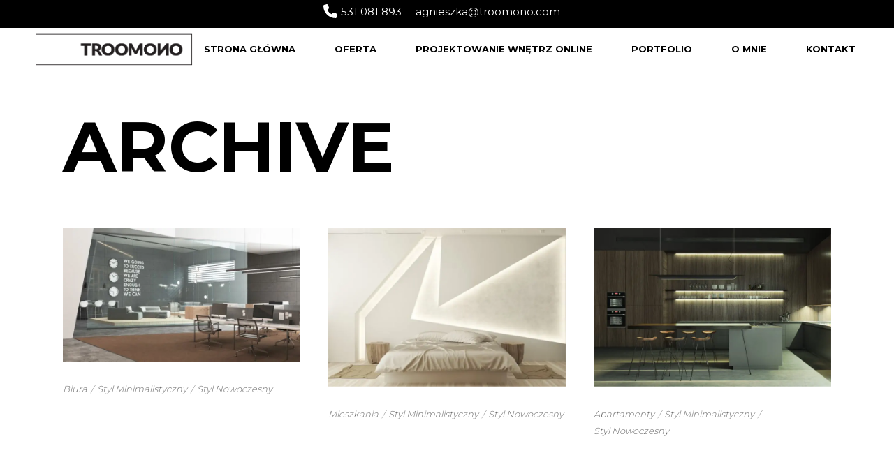

--- FILE ---
content_type: text/html; charset=UTF-8
request_url: https://www.troomono.com/portfolio-category/styl-minimalistyczny/
body_size: 20717
content:
<!DOCTYPE html><html lang="pl-PL"><head><meta charset="UTF-8"><meta name="viewport" content="width=device-width, initial-scale=1, user-scalable=yes"> <script data-cfasync="false" data-no-defer="1">var ewww_webp_supported=!1;function check_webp_feature(A,e){var w;e=void 0!==e?e:function(){},ewww_webp_supported?e(ewww_webp_supported):((w=new Image).onload=function(){ewww_webp_supported=0<w.width&&0<w.height,e&&e(ewww_webp_supported)},w.onerror=function(){e&&e(!1)},w.src="data:image/webp;base64,"+{alpha:"UklGRkoAAABXRUJQVlA4WAoAAAAQAAAAAAAAAAAAQUxQSAwAAAARBxAR/Q9ERP8DAABWUDggGAAAABQBAJ0BKgEAAQAAAP4AAA3AAP7mtQAAAA=="}[A])}check_webp_feature("alpha");</script><script data-cfasync="false" data-no-defer="1">var Arrive=function(c,w){"use strict";if(c.MutationObserver&&"undefined"!=typeof HTMLElement){var r,a=0,u=(r=HTMLElement.prototype.matches||HTMLElement.prototype.webkitMatchesSelector||HTMLElement.prototype.mozMatchesSelector||HTMLElement.prototype.msMatchesSelector,{matchesSelector:function(e,t){return e instanceof HTMLElement&&r.call(e,t)},addMethod:function(e,t,r){var a=e[t];e[t]=function(){return r.length==arguments.length?r.apply(this,arguments):"function"==typeof a?a.apply(this,arguments):void 0}},callCallbacks:function(e,t){t&&t.options.onceOnly&&1==t.firedElems.length&&(e=[e[0]]);for(var r,a=0;r=e[a];a++)r&&r.callback&&r.callback.call(r.elem,r.elem);t&&t.options.onceOnly&&1==t.firedElems.length&&t.me.unbindEventWithSelectorAndCallback.call(t.target,t.selector,t.callback)},checkChildNodesRecursively:function(e,t,r,a){for(var i,n=0;i=e[n];n++)r(i,t,a)&&a.push({callback:t.callback,elem:i}),0<i.childNodes.length&&u.checkChildNodesRecursively(i.childNodes,t,r,a)},mergeArrays:function(e,t){var r,a={};for(r in e)e.hasOwnProperty(r)&&(a[r]=e[r]);for(r in t)t.hasOwnProperty(r)&&(a[r]=t[r]);return a},toElementsArray:function(e){return e=void 0!==e&&("number"!=typeof e.length||e===c)?[e]:e}}),e=(l.prototype.addEvent=function(e,t,r,a){a={target:e,selector:t,options:r,callback:a,firedElems:[]};return this._beforeAdding&&this._beforeAdding(a),this._eventsBucket.push(a),a},l.prototype.removeEvent=function(e){for(var t,r=this._eventsBucket.length-1;t=this._eventsBucket[r];r--)e(t)&&(this._beforeRemoving&&this._beforeRemoving(t),(t=this._eventsBucket.splice(r,1))&&t.length&&(t[0].callback=null))},l.prototype.beforeAdding=function(e){this._beforeAdding=e},l.prototype.beforeRemoving=function(e){this._beforeRemoving=e},l),t=function(i,n){var o=new e,l=this,s={fireOnAttributesModification:!1};return o.beforeAdding(function(t){var e=t.target;e!==c.document&&e!==c||(e=document.getElementsByTagName("html")[0]);var r=new MutationObserver(function(e){n.call(this,e,t)}),a=i(t.options);r.observe(e,a),t.observer=r,t.me=l}),o.beforeRemoving(function(e){e.observer.disconnect()}),this.bindEvent=function(e,t,r){t=u.mergeArrays(s,t);for(var a=u.toElementsArray(this),i=0;i<a.length;i++)o.addEvent(a[i],e,t,r)},this.unbindEvent=function(){var r=u.toElementsArray(this);o.removeEvent(function(e){for(var t=0;t<r.length;t++)if(this===w||e.target===r[t])return!0;return!1})},this.unbindEventWithSelectorOrCallback=function(r){var a=u.toElementsArray(this),i=r,e="function"==typeof r?function(e){for(var t=0;t<a.length;t++)if((this===w||e.target===a[t])&&e.callback===i)return!0;return!1}:function(e){for(var t=0;t<a.length;t++)if((this===w||e.target===a[t])&&e.selector===r)return!0;return!1};o.removeEvent(e)},this.unbindEventWithSelectorAndCallback=function(r,a){var i=u.toElementsArray(this);o.removeEvent(function(e){for(var t=0;t<i.length;t++)if((this===w||e.target===i[t])&&e.selector===r&&e.callback===a)return!0;return!1})},this},i=new function(){var s={fireOnAttributesModification:!1,onceOnly:!1,existing:!1};function n(e,t,r){return!(!u.matchesSelector(e,t.selector)||(e._id===w&&(e._id=a++),-1!=t.firedElems.indexOf(e._id)))&&(t.firedElems.push(e._id),!0)}var c=(i=new t(function(e){var t={attributes:!1,childList:!0,subtree:!0};return e.fireOnAttributesModification&&(t.attributes=!0),t},function(e,i){e.forEach(function(e){var t=e.addedNodes,r=e.target,a=[];null!==t&&0<t.length?u.checkChildNodesRecursively(t,i,n,a):"attributes"===e.type&&n(r,i)&&a.push({callback:i.callback,elem:r}),u.callCallbacks(a,i)})})).bindEvent;return i.bindEvent=function(e,t,r){t=void 0===r?(r=t,s):u.mergeArrays(s,t);var a=u.toElementsArray(this);if(t.existing){for(var i=[],n=0;n<a.length;n++)for(var o=a[n].querySelectorAll(e),l=0;l<o.length;l++)i.push({callback:r,elem:o[l]});if(t.onceOnly&&i.length)return r.call(i[0].elem,i[0].elem);setTimeout(u.callCallbacks,1,i)}c.call(this,e,t,r)},i},o=new function(){var a={};function i(e,t){return u.matchesSelector(e,t.selector)}var n=(o=new t(function(){return{childList:!0,subtree:!0}},function(e,r){e.forEach(function(e){var t=e.removedNodes,e=[];null!==t&&0<t.length&&u.checkChildNodesRecursively(t,r,i,e),u.callCallbacks(e,r)})})).bindEvent;return o.bindEvent=function(e,t,r){t=void 0===r?(r=t,a):u.mergeArrays(a,t),n.call(this,e,t,r)},o};d(HTMLElement.prototype),d(NodeList.prototype),d(HTMLCollection.prototype),d(HTMLDocument.prototype),d(Window.prototype);var n={};return s(i,n,"unbindAllArrive"),s(o,n,"unbindAllLeave"),n}function l(){this._eventsBucket=[],this._beforeAdding=null,this._beforeRemoving=null}function s(e,t,r){u.addMethod(t,r,e.unbindEvent),u.addMethod(t,r,e.unbindEventWithSelectorOrCallback),u.addMethod(t,r,e.unbindEventWithSelectorAndCallback)}function d(e){e.arrive=i.bindEvent,s(i,e,"unbindArrive"),e.leave=o.bindEvent,s(o,e,"unbindLeave")}}(window,void 0),ewww_webp_supported=!1;function check_webp_feature(e,t){var r;ewww_webp_supported?t(ewww_webp_supported):((r=new Image).onload=function(){ewww_webp_supported=0<r.width&&0<r.height,t(ewww_webp_supported)},r.onerror=function(){t(!1)},r.src="data:image/webp;base64,"+{alpha:"UklGRkoAAABXRUJQVlA4WAoAAAAQAAAAAAAAAAAAQUxQSAwAAAARBxAR/Q9ERP8DAABWUDggGAAAABQBAJ0BKgEAAQAAAP4AAA3AAP7mtQAAAA==",animation:"UklGRlIAAABXRUJQVlA4WAoAAAASAAAAAAAAAAAAQU5JTQYAAAD/////AABBTk1GJgAAAAAAAAAAAAAAAAAAAGQAAABWUDhMDQAAAC8AAAAQBxAREYiI/gcA"}[e])}function ewwwLoadImages(e){if(e){for(var t=document.querySelectorAll(".batch-image img, .image-wrapper a, .ngg-pro-masonry-item a, .ngg-galleria-offscreen-seo-wrapper a"),r=0,a=t.length;r<a;r++)ewwwAttr(t[r],"data-src",t[r].getAttribute("data-webp")),ewwwAttr(t[r],"data-thumbnail",t[r].getAttribute("data-webp-thumbnail"));for(var i=document.querySelectorAll(".rev_slider ul li"),r=0,a=i.length;r<a;r++){ewwwAttr(i[r],"data-thumb",i[r].getAttribute("data-webp-thumb"));for(var n=1;n<11;)ewwwAttr(i[r],"data-param"+n,i[r].getAttribute("data-webp-param"+n)),n++}for(r=0,a=(i=document.querySelectorAll(".rev_slider img")).length;r<a;r++)ewwwAttr(i[r],"data-lazyload",i[r].getAttribute("data-webp-lazyload"));for(var o=document.querySelectorAll("div.woocommerce-product-gallery__image"),r=0,a=o.length;r<a;r++)ewwwAttr(o[r],"data-thumb",o[r].getAttribute("data-webp-thumb"))}for(var l=document.querySelectorAll("video"),r=0,a=l.length;r<a;r++)ewwwAttr(l[r],"poster",e?l[r].getAttribute("data-poster-webp"):l[r].getAttribute("data-poster-image"));for(var s,c=document.querySelectorAll("img.ewww_webp_lazy_load"),r=0,a=c.length;r<a;r++)e&&(ewwwAttr(c[r],"data-lazy-srcset",c[r].getAttribute("data-lazy-srcset-webp")),ewwwAttr(c[r],"data-srcset",c[r].getAttribute("data-srcset-webp")),ewwwAttr(c[r],"data-lazy-src",c[r].getAttribute("data-lazy-src-webp")),ewwwAttr(c[r],"data-src",c[r].getAttribute("data-src-webp")),ewwwAttr(c[r],"data-orig-file",c[r].getAttribute("data-webp-orig-file")),ewwwAttr(c[r],"data-medium-file",c[r].getAttribute("data-webp-medium-file")),ewwwAttr(c[r],"data-large-file",c[r].getAttribute("data-webp-large-file")),null!=(s=c[r].getAttribute("srcset"))&&!1!==s&&s.includes("R0lGOD")&&ewwwAttr(c[r],"src",c[r].getAttribute("data-lazy-src-webp"))),c[r].className=c[r].className.replace(/\bewww_webp_lazy_load\b/,"");for(var w=document.querySelectorAll(".ewww_webp"),r=0,a=w.length;r<a;r++)e?(ewwwAttr(w[r],"srcset",w[r].getAttribute("data-srcset-webp")),ewwwAttr(w[r],"src",w[r].getAttribute("data-src-webp")),ewwwAttr(w[r],"data-orig-file",w[r].getAttribute("data-webp-orig-file")),ewwwAttr(w[r],"data-medium-file",w[r].getAttribute("data-webp-medium-file")),ewwwAttr(w[r],"data-large-file",w[r].getAttribute("data-webp-large-file")),ewwwAttr(w[r],"data-large_image",w[r].getAttribute("data-webp-large_image")),ewwwAttr(w[r],"data-src",w[r].getAttribute("data-webp-src"))):(ewwwAttr(w[r],"srcset",w[r].getAttribute("data-srcset-img")),ewwwAttr(w[r],"src",w[r].getAttribute("data-src-img"))),w[r].className=w[r].className.replace(/\bewww_webp\b/,"ewww_webp_loaded");window.jQuery&&jQuery.fn.isotope&&jQuery.fn.imagesLoaded&&(jQuery(".fusion-posts-container-infinite").imagesLoaded(function(){jQuery(".fusion-posts-container-infinite").hasClass("isotope")&&jQuery(".fusion-posts-container-infinite").isotope()}),jQuery(".fusion-portfolio:not(.fusion-recent-works) .fusion-portfolio-wrapper").imagesLoaded(function(){jQuery(".fusion-portfolio:not(.fusion-recent-works) .fusion-portfolio-wrapper").isotope()}))}function ewwwWebPInit(e){ewwwLoadImages(e),ewwwNggLoadGalleries(e),document.arrive(".ewww_webp",function(){ewwwLoadImages(e)}),document.arrive(".ewww_webp_lazy_load",function(){ewwwLoadImages(e)}),document.arrive("videos",function(){ewwwLoadImages(e)}),"loading"==document.readyState?document.addEventListener("DOMContentLoaded",ewwwJSONParserInit):("undefined"!=typeof galleries&&ewwwNggParseGalleries(e),ewwwWooParseVariations(e))}function ewwwAttr(e,t,r){null!=r&&!1!==r&&e.setAttribute(t,r)}function ewwwJSONParserInit(){"undefined"!=typeof galleries&&check_webp_feature("alpha",ewwwNggParseGalleries),check_webp_feature("alpha",ewwwWooParseVariations)}function ewwwWooParseVariations(e){if(e)for(var t=document.querySelectorAll("form.variations_form"),r=0,a=t.length;r<a;r++){var i=t[r].getAttribute("data-product_variations"),n=!1;try{for(var o in i=JSON.parse(i))void 0!==i[o]&&void 0!==i[o].image&&(void 0!==i[o].image.src_webp&&(i[o].image.src=i[o].image.src_webp,n=!0),void 0!==i[o].image.srcset_webp&&(i[o].image.srcset=i[o].image.srcset_webp,n=!0),void 0!==i[o].image.full_src_webp&&(i[o].image.full_src=i[o].image.full_src_webp,n=!0),void 0!==i[o].image.gallery_thumbnail_src_webp&&(i[o].image.gallery_thumbnail_src=i[o].image.gallery_thumbnail_src_webp,n=!0),void 0!==i[o].image.thumb_src_webp&&(i[o].image.thumb_src=i[o].image.thumb_src_webp,n=!0));n&&ewwwAttr(t[r],"data-product_variations",JSON.stringify(i))}catch(e){}}}function ewwwNggParseGalleries(e){if(e)for(var t in galleries){var r=galleries[t];galleries[t].images_list=ewwwNggParseImageList(r.images_list)}}function ewwwNggLoadGalleries(e){e&&document.addEventListener("ngg.galleria.themeadded",function(e,t){window.ngg_galleria._create_backup=window.ngg_galleria.create,window.ngg_galleria.create=function(e,t){var r=$(e).data("id");return galleries["gallery_"+r].images_list=ewwwNggParseImageList(galleries["gallery_"+r].images_list),window.ngg_galleria._create_backup(e,t)}})}function ewwwNggParseImageList(e){for(var t in e){var r=e[t];if(void 0!==r["image-webp"]&&(e[t].image=r["image-webp"],delete e[t]["image-webp"]),void 0!==r["thumb-webp"]&&(e[t].thumb=r["thumb-webp"],delete e[t]["thumb-webp"]),void 0!==r.full_image_webp&&(e[t].full_image=r.full_image_webp,delete e[t].full_image_webp),void 0!==r.srcsets)for(var a in r.srcsets)nggSrcset=r.srcsets[a],void 0!==r.srcsets[a+"-webp"]&&(e[t].srcsets[a]=r.srcsets[a+"-webp"],delete e[t].srcsets[a+"-webp"]);if(void 0!==r.full_srcsets)for(var i in r.full_srcsets)nggFSrcset=r.full_srcsets[i],void 0!==r.full_srcsets[i+"-webp"]&&(e[t].full_srcsets[i]=r.full_srcsets[i+"-webp"],delete e[t].full_srcsets[i+"-webp"])}return e}check_webp_feature("alpha",ewwwWebPInit);</script><meta name='robots' content='index, follow, max-image-preview:large, max-snippet:-1, max-video-preview:-1' /><title>Projekty Wnętrz Styl Minimalistyczny. Biura. Mieszkania | Troomono</title><meta name="description" content="Pracownia Projektowania Wnętrz Wrocław ✓ Portfolio styl minimalistyczny. Styl nowoczesny. Apartamenty, mieszkania, biura. Profesjonalne podejście 🔸 Sprawdź teraz!" /><link rel="stylesheet" media="print" onload="this.onload=null;this.media='all';" id="ao_optimized_gfonts" href="https://fonts.googleapis.com/css?family=Montserrat%3A300%2C400%2C500%2C600%2C700&amp;display=swap"><link rel="canonical" href="https://www.troomono.com/portfolio-category/styl-minimalistyczny/" /><meta property="og:locale" content="pl_PL" /><meta property="og:type" content="article" /><meta property="og:title" content="Projekty Wnętrz Styl Minimalistyczny. Biura. Mieszkania | Troomono" /><meta property="og:description" content="Pracownia Projektowania Wnętrz Wrocław ✓ Portfolio styl minimalistyczny. Styl nowoczesny. Apartamenty, mieszkania, biura. Profesjonalne podejście 🔸 Sprawdź teraz!" /><meta property="og:url" content="https://www.troomono.com/portfolio-category/styl-minimalistyczny/" /><meta name="twitter:card" content="summary_large_image" /> <script type="application/ld+json" class="yoast-schema-graph">{"@context":"https://schema.org","@graph":[{"@type":"CollectionPage","@id":"https://www.troomono.com/portfolio-category/styl-minimalistyczny/","url":"https://www.troomono.com/portfolio-category/styl-minimalistyczny/","name":"Projekty Wnętrz Styl Minimalistyczny. Biura. Mieszkania | Troomono","isPartOf":{"@id":"https://www.troomono.com/#website"},"primaryImageOfPage":{"@id":"https://www.troomono.com/portfolio-category/styl-minimalistyczny/#primaryimage"},"image":{"@id":"https://www.troomono.com/portfolio-category/styl-minimalistyczny/#primaryimage"},"thumbnailUrl":"https://www.troomono.com/wp-content/uploads/2022/02/d-MAIN-.jpg","description":"Pracownia Projektowania Wnętrz Wrocław ✓ Portfolio styl minimalistyczny. Styl nowoczesny. Apartamenty, mieszkania, biura. Profesjonalne podejście 🔸 Sprawdź teraz!","breadcrumb":{"@id":"https://www.troomono.com/portfolio-category/styl-minimalistyczny/#breadcrumb"},"inLanguage":"pl-PL"},{"@type":"ImageObject","inLanguage":"pl-PL","@id":"https://www.troomono.com/portfolio-category/styl-minimalistyczny/#primaryimage","url":"https://www.troomono.com/wp-content/uploads/2022/02/d-MAIN-.jpg","contentUrl":"https://www.troomono.com/wp-content/uploads/2022/02/d-MAIN-.jpg","width":1280,"height":720,"caption":"nowoczesne eleganckie biuro"},{"@type":"BreadcrumbList","@id":"https://www.troomono.com/portfolio-category/styl-minimalistyczny/#breadcrumb","itemListElement":[{"@type":"ListItem","position":1,"name":"Home","item":"https://www.troomono.com/"},{"@type":"ListItem","position":2,"name":"Styl Minimalistyczny"}]},{"@type":"WebSite","@id":"https://www.troomono.com/#website","url":"https://www.troomono.com/","name":"","description":"Troomono","publisher":{"@id":"https://www.troomono.com/#organization"},"potentialAction":[{"@type":"SearchAction","target":{"@type":"EntryPoint","urlTemplate":"https://www.troomono.com/?s={search_term_string}"},"query-input":"required name=search_term_string"}],"inLanguage":"pl-PL"},{"@type":"Organization","@id":"https://www.troomono.com/#organization","name":"Troomono","url":"https://www.troomono.com/","logo":{"@type":"ImageObject","inLanguage":"pl-PL","@id":"https://www.troomono.com/#/schema/logo/image/","url":"https://www.troomono.com/wp-content/uploads/2022/03/tromono_logotyp_black_transparent-2.png","contentUrl":"https://www.troomono.com/wp-content/uploads/2022/03/tromono_logotyp_black_transparent-2.png","width":249,"height":55,"caption":"Troomono"},"image":{"@id":"https://www.troomono.com/#/schema/logo/image/"}}]}</script> <link rel='dns-prefetch' href='//www.google.com' /><link href='https://fonts.gstatic.com' crossorigin='anonymous' rel='preconnect' /><link rel="alternate" type="application/rss+xml" title=" &raquo; Kanał z wpisami" href="https://www.troomono.com/feed/" /><link rel="alternate" type="application/rss+xml" title=" &raquo; Kanał z komentarzami" href="https://www.troomono.com/comments/feed/" /><link rel="alternate" type="application/rss+xml" title="Kanał  &raquo; Styl Minimalistyczny Portfolio Category" href="https://www.troomono.com/portfolio-category/styl-minimalistyczny/feed/" /><link rel='stylesheet' id='sbi_styles-css'  href='https://www.troomono.com/wp-content/plugins/instagram-feed/css/sbi-styles.min.css?ver=6.1' type='text/css' media='all' /><link rel='stylesheet' id='dripicons-css'  href='https://www.troomono.com/wp-content/plugins/brok-core/inc/icons/dripicons/assets/css/dripicons.min.css?ver=5.9.12' type='text/css' media='all' /><link rel='stylesheet' id='elegant-icons-css'  href='https://www.troomono.com/wp-content/plugins/brok-core/inc/icons/elegant-icons/assets/css/elegant-icons.min.css?ver=5.9.12' type='text/css' media='all' /><link rel='stylesheet' id='font-awesome-css'  href='https://www.troomono.com/wp-content/plugins/brok-core/inc/icons/font-awesome/assets/css/all.min.css?ver=5.9.12' type='text/css' media='all' /><link rel='stylesheet' id='fontkiko-css'  href='https://www.troomono.com/wp-content/plugins/brok-core/inc/icons/fontkiko/assets/css/kiko-all.min.css?ver=5.9.12' type='text/css' media='all' /><link rel='stylesheet' id='ionicons-css'  href='https://www.troomono.com/wp-content/plugins/brok-core/inc/icons/ionicons/assets/css/ionicons.min.css?ver=5.9.12' type='text/css' media='all' /><link rel='stylesheet' id='linea-icons-css'  href='https://www.troomono.com/wp-content/plugins/brok-core/inc/icons/linea-icons/assets/css/linea-icons.min.css?ver=5.9.12' type='text/css' media='all' /><link rel='stylesheet' id='linear-icons-css'  href='https://www.troomono.com/wp-content/plugins/brok-core/inc/icons/linear-icons/assets/css/linear-icons.min.css?ver=5.9.12' type='text/css' media='all' /><link rel='stylesheet' id='material-icons-css'  href='https://fonts.googleapis.com/icon?family=Material+Icons&#038;ver=5.9.12' type='text/css' media='all' /><link rel='stylesheet' id='simple-line-icons-css'  href='https://www.troomono.com/wp-content/plugins/brok-core/inc/icons/simple-line-icons/assets/css/simple-line-icons.min.css?ver=5.9.12' type='text/css' media='all' /><link rel='stylesheet' id='wp-block-library-css'  href='https://www.troomono.com/wp-includes/css/dist/block-library/style.min.css?ver=5.9.12' type='text/css' media='all' /><style id='global-styles-inline-css' type='text/css'>body{--wp--preset--color--black: #000000;--wp--preset--color--cyan-bluish-gray: #abb8c3;--wp--preset--color--white: #ffffff;--wp--preset--color--pale-pink: #f78da7;--wp--preset--color--vivid-red: #cf2e2e;--wp--preset--color--luminous-vivid-orange: #ff6900;--wp--preset--color--luminous-vivid-amber: #fcb900;--wp--preset--color--light-green-cyan: #7bdcb5;--wp--preset--color--vivid-green-cyan: #00d084;--wp--preset--color--pale-cyan-blue: #8ed1fc;--wp--preset--color--vivid-cyan-blue: #0693e3;--wp--preset--color--vivid-purple: #9b51e0;--wp--preset--gradient--vivid-cyan-blue-to-vivid-purple: linear-gradient(135deg,rgba(6,147,227,1) 0%,rgb(155,81,224) 100%);--wp--preset--gradient--light-green-cyan-to-vivid-green-cyan: linear-gradient(135deg,rgb(122,220,180) 0%,rgb(0,208,130) 100%);--wp--preset--gradient--luminous-vivid-amber-to-luminous-vivid-orange: linear-gradient(135deg,rgba(252,185,0,1) 0%,rgba(255,105,0,1) 100%);--wp--preset--gradient--luminous-vivid-orange-to-vivid-red: linear-gradient(135deg,rgba(255,105,0,1) 0%,rgb(207,46,46) 100%);--wp--preset--gradient--very-light-gray-to-cyan-bluish-gray: linear-gradient(135deg,rgb(238,238,238) 0%,rgb(169,184,195) 100%);--wp--preset--gradient--cool-to-warm-spectrum: linear-gradient(135deg,rgb(74,234,220) 0%,rgb(151,120,209) 20%,rgb(207,42,186) 40%,rgb(238,44,130) 60%,rgb(251,105,98) 80%,rgb(254,248,76) 100%);--wp--preset--gradient--blush-light-purple: linear-gradient(135deg,rgb(255,206,236) 0%,rgb(152,150,240) 100%);--wp--preset--gradient--blush-bordeaux: linear-gradient(135deg,rgb(254,205,165) 0%,rgb(254,45,45) 50%,rgb(107,0,62) 100%);--wp--preset--gradient--luminous-dusk: linear-gradient(135deg,rgb(255,203,112) 0%,rgb(199,81,192) 50%,rgb(65,88,208) 100%);--wp--preset--gradient--pale-ocean: linear-gradient(135deg,rgb(255,245,203) 0%,rgb(182,227,212) 50%,rgb(51,167,181) 100%);--wp--preset--gradient--electric-grass: linear-gradient(135deg,rgb(202,248,128) 0%,rgb(113,206,126) 100%);--wp--preset--gradient--midnight: linear-gradient(135deg,rgb(2,3,129) 0%,rgb(40,116,252) 100%);--wp--preset--duotone--dark-grayscale: url('#wp-duotone-dark-grayscale');--wp--preset--duotone--grayscale: url('#wp-duotone-grayscale');--wp--preset--duotone--purple-yellow: url('#wp-duotone-purple-yellow');--wp--preset--duotone--blue-red: url('#wp-duotone-blue-red');--wp--preset--duotone--midnight: url('#wp-duotone-midnight');--wp--preset--duotone--magenta-yellow: url('#wp-duotone-magenta-yellow');--wp--preset--duotone--purple-green: url('#wp-duotone-purple-green');--wp--preset--duotone--blue-orange: url('#wp-duotone-blue-orange');--wp--preset--font-size--small: 13px;--wp--preset--font-size--medium: 20px;--wp--preset--font-size--large: 36px;--wp--preset--font-size--x-large: 42px;}.has-black-color{color: var(--wp--preset--color--black) !important;}.has-cyan-bluish-gray-color{color: var(--wp--preset--color--cyan-bluish-gray) !important;}.has-white-color{color: var(--wp--preset--color--white) !important;}.has-pale-pink-color{color: var(--wp--preset--color--pale-pink) !important;}.has-vivid-red-color{color: var(--wp--preset--color--vivid-red) !important;}.has-luminous-vivid-orange-color{color: var(--wp--preset--color--luminous-vivid-orange) !important;}.has-luminous-vivid-amber-color{color: var(--wp--preset--color--luminous-vivid-amber) !important;}.has-light-green-cyan-color{color: var(--wp--preset--color--light-green-cyan) !important;}.has-vivid-green-cyan-color{color: var(--wp--preset--color--vivid-green-cyan) !important;}.has-pale-cyan-blue-color{color: var(--wp--preset--color--pale-cyan-blue) !important;}.has-vivid-cyan-blue-color{color: var(--wp--preset--color--vivid-cyan-blue) !important;}.has-vivid-purple-color{color: var(--wp--preset--color--vivid-purple) !important;}.has-black-background-color{background-color: var(--wp--preset--color--black) !important;}.has-cyan-bluish-gray-background-color{background-color: var(--wp--preset--color--cyan-bluish-gray) !important;}.has-white-background-color{background-color: var(--wp--preset--color--white) !important;}.has-pale-pink-background-color{background-color: var(--wp--preset--color--pale-pink) !important;}.has-vivid-red-background-color{background-color: var(--wp--preset--color--vivid-red) !important;}.has-luminous-vivid-orange-background-color{background-color: var(--wp--preset--color--luminous-vivid-orange) !important;}.has-luminous-vivid-amber-background-color{background-color: var(--wp--preset--color--luminous-vivid-amber) !important;}.has-light-green-cyan-background-color{background-color: var(--wp--preset--color--light-green-cyan) !important;}.has-vivid-green-cyan-background-color{background-color: var(--wp--preset--color--vivid-green-cyan) !important;}.has-pale-cyan-blue-background-color{background-color: var(--wp--preset--color--pale-cyan-blue) !important;}.has-vivid-cyan-blue-background-color{background-color: var(--wp--preset--color--vivid-cyan-blue) !important;}.has-vivid-purple-background-color{background-color: var(--wp--preset--color--vivid-purple) !important;}.has-black-border-color{border-color: var(--wp--preset--color--black) !important;}.has-cyan-bluish-gray-border-color{border-color: var(--wp--preset--color--cyan-bluish-gray) !important;}.has-white-border-color{border-color: var(--wp--preset--color--white) !important;}.has-pale-pink-border-color{border-color: var(--wp--preset--color--pale-pink) !important;}.has-vivid-red-border-color{border-color: var(--wp--preset--color--vivid-red) !important;}.has-luminous-vivid-orange-border-color{border-color: var(--wp--preset--color--luminous-vivid-orange) !important;}.has-luminous-vivid-amber-border-color{border-color: var(--wp--preset--color--luminous-vivid-amber) !important;}.has-light-green-cyan-border-color{border-color: var(--wp--preset--color--light-green-cyan) !important;}.has-vivid-green-cyan-border-color{border-color: var(--wp--preset--color--vivid-green-cyan) !important;}.has-pale-cyan-blue-border-color{border-color: var(--wp--preset--color--pale-cyan-blue) !important;}.has-vivid-cyan-blue-border-color{border-color: var(--wp--preset--color--vivid-cyan-blue) !important;}.has-vivid-purple-border-color{border-color: var(--wp--preset--color--vivid-purple) !important;}.has-vivid-cyan-blue-to-vivid-purple-gradient-background{background: var(--wp--preset--gradient--vivid-cyan-blue-to-vivid-purple) !important;}.has-light-green-cyan-to-vivid-green-cyan-gradient-background{background: var(--wp--preset--gradient--light-green-cyan-to-vivid-green-cyan) !important;}.has-luminous-vivid-amber-to-luminous-vivid-orange-gradient-background{background: var(--wp--preset--gradient--luminous-vivid-amber-to-luminous-vivid-orange) !important;}.has-luminous-vivid-orange-to-vivid-red-gradient-background{background: var(--wp--preset--gradient--luminous-vivid-orange-to-vivid-red) !important;}.has-very-light-gray-to-cyan-bluish-gray-gradient-background{background: var(--wp--preset--gradient--very-light-gray-to-cyan-bluish-gray) !important;}.has-cool-to-warm-spectrum-gradient-background{background: var(--wp--preset--gradient--cool-to-warm-spectrum) !important;}.has-blush-light-purple-gradient-background{background: var(--wp--preset--gradient--blush-light-purple) !important;}.has-blush-bordeaux-gradient-background{background: var(--wp--preset--gradient--blush-bordeaux) !important;}.has-luminous-dusk-gradient-background{background: var(--wp--preset--gradient--luminous-dusk) !important;}.has-pale-ocean-gradient-background{background: var(--wp--preset--gradient--pale-ocean) !important;}.has-electric-grass-gradient-background{background: var(--wp--preset--gradient--electric-grass) !important;}.has-midnight-gradient-background{background: var(--wp--preset--gradient--midnight) !important;}.has-small-font-size{font-size: var(--wp--preset--font-size--small) !important;}.has-medium-font-size{font-size: var(--wp--preset--font-size--medium) !important;}.has-large-font-size{font-size: var(--wp--preset--font-size--large) !important;}.has-x-large-font-size{font-size: var(--wp--preset--font-size--x-large) !important;}</style><link rel='stylesheet' id='contact-form-7-css'  href='https://www.troomono.com/wp-content/cache/autoptimize/autoptimize_single_e6fae855021a88a0067fcc58121c594f.php?ver=5.5.6' type='text/css' media='all' /><link rel='stylesheet' id='swiper-css'  href='https://www.troomono.com/wp-content/plugins/qi-addons-for-elementor/assets/plugins/swiper/swiper.min.css?ver=5.9.12' type='text/css' media='all' /><link rel='stylesheet' id='qi-addons-for-elementor-grid-style-css'  href='https://www.troomono.com/wp-content/plugins/qi-addons-for-elementor/assets/css/grid.min.css?ver=5.9.12' type='text/css' media='all' /><link rel='stylesheet' id='qi-addons-for-elementor-helper-parts-style-css'  href='https://www.troomono.com/wp-content/plugins/qi-addons-for-elementor/assets/css/helper-parts.min.css?ver=5.9.12' type='text/css' media='all' /><link rel='stylesheet' id='qi-addons-for-elementor-style-css'  href='https://www.troomono.com/wp-content/plugins/qi-addons-for-elementor/assets/css/main.min.css?ver=5.9.12' type='text/css' media='all' /><link rel='stylesheet' id='perfect-scrollbar-css'  href='https://www.troomono.com/wp-content/cache/autoptimize/autoptimize_single_750f5ddb4440943c63b8dc8995eef9d3.php?ver=5.9.12' type='text/css' media='all' /><link rel='stylesheet' id='brok-main-css'  href='https://www.troomono.com/wp-content/themes/brok/assets/css/main.min.css?ver=5.9.12' type='text/css' media='all' /><link rel='stylesheet' id='brok-core-style-css'  href='https://www.troomono.com/wp-content/plugins/brok-core/assets/css/brok-core.min.css?ver=5.9.12' type='text/css' media='all' /><link rel='stylesheet' id='brok-grid-css'  href='https://www.troomono.com/wp-content/themes/brok/assets/css/grid.min.css?ver=5.9.12' type='text/css' media='all' /><link rel='stylesheet' id='brok-style-css'  href='https://www.troomono.com/wp-content/cache/autoptimize/autoptimize_single_79b77c2c99fa2dcf1ffaa0d2b6ac76a8.php?ver=5.9.12' type='text/css' media='all' /><style id='brok-style-inline-css' type='text/css'>#qodef-page-footer-top-area { background-color: #080808;}#qodef-page-footer-bottom-area { background-color: #000000;}body { background-color: #ffffff;}#qodef-page-inner { padding: 47px 0px  95px;}@media only screen and (max-width: 1024px) { #qodef-page-inner { padding: 47px 0px  47px;}}#qodef-page-header .qodef-header-logo-link { height: 50px;}#qodef-page-mobile-header .qodef-mobile-header-logo-link { height: 40px;}#qodef-page-spinner .qodef-m-inner { color: #000000;}.qodef-page-title { height: 140px;background-color: #ffffff;}.qodef-page-title .qodef-m-title { color: #000000;}h5, .qodef-h5 { font-size: 16px;}.qodef-header--standard #qodef-page-header { height: 140px;background-color: #ffffff;}.qodef-header--standard #qodef-page-header-inner { padding-left: 50px;padding-right: 50px;}.qodef-mobile-header--standard #qodef-page-mobile-header { height: 200px;}</style><link rel='stylesheet' id='my_css-css'  href='https://www.troomono.com/wp-content/cache/autoptimize/autoptimize_single_875d734424fcbcf7ff14fbc7a8e9e811.php?ver=230901-73500' type='text/css' media='all' /> <script type='text/javascript' src='https://www.troomono.com/wp-includes/js/jquery/jquery.min.js?ver=3.6.0' id='jquery-core-js'></script> <script type='text/javascript' src='https://www.troomono.com/wp-includes/js/jquery/jquery-migrate.min.js?ver=3.3.2' id='jquery-migrate-js'></script> <script type='text/javascript' src='https://www.troomono.com/wp-content/cache/autoptimize/autoptimize_single_f170b2072acc0336a378b8edf9561586.php?ver=700101-00000' id='custom_js-js'></script> <link rel="https://api.w.org/" href="https://www.troomono.com/wp-json/" /><link rel="EditURI" type="application/rsd+xml" title="RSD" href="https://www.troomono.com/xmlrpc.php?rsd" /><link rel="wlwmanifest" type="application/wlwmanifest+xml" href="https://www.troomono.com/wp-includes/wlwmanifest.xml" /><meta name="generator" content="WordPress 5.9.12" /> <noscript><style>.lazyload[data-src]{display:none !important;}</style></noscript><style>.lazyload{background-image:none !important;}.lazyload:before{background-image:none !important;}</style><link rel="icon" href="https://www.troomono.com/wp-content/uploads/2022/02/faviconV2.png" sizes="32x32" /><link rel="icon" href="https://www.troomono.com/wp-content/uploads/2022/02/faviconV2.png" sizes="192x192" /><link rel="apple-touch-icon" href="https://www.troomono.com/wp-content/uploads/2022/02/faviconV2.png" /><meta name="msapplication-TileImage" content="https://www.troomono.com/wp-content/uploads/2022/02/faviconV2.png" /><style type="text/css" id="wp-custom-css">:nth-of-type(1) { --nth-of-type: "1" }
:nth-of-type(2) { --nth-of-type: "2" }
:nth-of-type(3) { --nth-of-type: "3" }
:nth-of-type(4) { --nth-of-type: "4" }



.h5 {
	font-family: Montserrat,sans-serif;
	font-weight: 700;
	text-transform: uppercase;
	line-height: 1.06em;
	margin-bottom: 0;
}

#qodef-page-footer .widget.widget_text {
	margin-bottom: 0;
}

#sb_instagram .sbi_photo img {
	height: 150px;
	object-fit: cover;
}

.grecaptcha-badge {
	display: none;
}

@media (min-width: 1025px) {
		#qodef-page-header .qodef-widget-holder {
		display: none;
	}
}

.qodef-button--white.qodef-layout--outlined:hover {
	color: var(--qode-main-color);
  background-color: #fff;
}


.faq--backgrounds .qodef-e-title-holder,
.faq--backgrounds .qodef-e-content {
	background-image: var(--background-link);
	background-size: auto;
	--background-y-offset: -80px;
	background-repeat: no-repeat;
}

.faq--backgrounds .qodef-e-title-holder:nth-of-type(1),
.faq--backgrounds .qodef-e-content:nth-of-type(1) {
	--background-link: url(/wp-content/uploads/2023/04/banery-etapy-1.png);
}

.faq--backgrounds .qodef-e-title-holder:nth-of-type(2),
.faq--backgrounds .qodef-e-content:nth-of-type(2) {
	--background-link: url(/wp-content/uploads/2023/04/banery-etapy-2.png);
}

.faq--backgrounds .qodef-e-title-holder:nth-of-type(3),
.faq--backgrounds .qodef-e-content:nth-of-type(3) {
	--background-link: url(/wp-content/uploads/2023/04/banery-etapy-3.png);
}

.faq--backgrounds .qodef-e-title-holder:nth-of-type(4),
.faq--backgrounds .qodef-e-content:nth-of-type(4) {
	--background-link: url(/wp-content/uploads/2023/04/banery-etapy-4.png);
}

.faq--backgrounds .qodef-e-title-holder {
	gap: calc(0.2em + 2vw);
	padding: 1.2rem;
	height: 80px; 
	background-position: right var(--background-y-offset);
}


.faq--backgrounds .qodef-e-content {
	background-position: right calc(var(--background-y-offset) - 80px);
}

@media (min-width: 768px) {
	.faq--backgrounds .qodef-e-title-holder,
	.faq--backgrounds .qodef-e-content {
		background-size: 100%;
	}
	
	.faq--backgrounds .qodef-e-title-holder {
		gap: calc(0.2em + 2vw);
		padding: 1.2rem;
		height: 80px; 
		background-position: center var(--background-y-offset);
	}
}

.faq--backgrounds .qodef-e-title {
	flex-grow: 1;
	font-size: calc(1vw + 10px);
	line-height: 1em;
}

.faq--backgrounds h3::before {
	display: flex;
	align-items: center;
	justify-content: center;
	min-width: 40px;
	min-height: 40px;
	border: 1px solid black;
	font-weight: 400;
}

.faq--backgrounds h3::before {
	content: var(--nth-of-type);
}

.faq--backgrounds .qodef-e-content-inner {
	font-weight: 500;
	font-size: 1.rem;
}

.faq--backgrounds .qodef-e-icon .fas {
	border: 1px solid black;
	padding: 0.25em;
	font-size: 24px
}

.faq--backgrounds .qodef-e-mark {
	min-width: 40px;
}


.points-row .elementor-widget-container {display: flex; gap: 30px; align-items: center;}

.points-row .elementor-widget-container .number {display: flex; width: 45px; height: 45px; justify-content: center; align-items: center; border: solid 1px; min-width: 45px; min-height: 45px;}

.points-row .elementor-widget-container strong {display: block;}

.page-id-7457 .qodef-qi-faq .qodef-e-icon>svg {
	fill: none;
	width: 45px;
}

.page-id-7457 .qodef-qi-faq .qodef-e-title-holder .qodef-e-title {max-width: calc(100% - 55px)}

.page-id-7457 .swiper-image-stretch .swiper-slide .swiper-slide-image {padding: 15px;}

.page-id-7457 .elementor-widget-image-carousel .swiper-container {max-width: calc(100% - 120px)}

.page-id-7457 .elementor-pagination-position-outside .elementor-swiper-button {margin-top: -30px;}

.page-id-7457 .swiper-container-horizontal>.swiper-pagination-bullets .swiper-pagination-bullet {
	height: 1px;
    width: 70px;
    border-radius: 0;}

.page-id-7457 .swiper-container-horizontal>.swiper-pagination-bullets .swiper-pagination-bullet-active {height: 6px; transform: scale(1);}

.page-id-7457 .swiper-pagination-bullets .swiper-pagination-bullet {
	margin: 0 !important;
}

.page-id-7457 .swiper-pagination-bullets {align-items: baseline; padding-top: 30px;}

.elementor-element-d22f8eb  .elementor-heading-title {
	hyphens: auto;
}</style><meta name="google-site-verification" content="wyk8g-EsG0l8izj2NbJwKuRVIdfEphxvjp_EmHd3viE" /></head><body class="archive tax-portfolio-category term-styl-minimalistyczny term-79 wp-custom-logo qode-framework-1.1.8 qodef-qi--no-touch qi-addons-for-elementor-1.5.6 qodef-back-to-top--enabled  qodef-header--standard qodef-header-appearance--sticky qodef-mobile-header--standard qodef-drop-down-second--full-width qodef-drop-down-second--animate-height brok-core-1.0 brok-1.0 qodef-content-grid-1300 qodef-header-standard--right qodef-search--fullscreen elementor-default elementor-kit-9"  >
<script data-cfasync="false" data-no-defer="1">if(typeof ewww_webp_supported==="undefined"){var ewww_webp_supported=!1}if(ewww_webp_supported){document.body.classList.add("webp-support")}</script> <svg xmlns="http://www.w3.org/2000/svg" viewBox="0 0 0 0" width="0" height="0" focusable="false" role="none" style="visibility: hidden; position: absolute; left: -9999px; overflow: hidden;" ><defs><filter id="wp-duotone-dark-grayscale"><feColorMatrix color-interpolation-filters="sRGB" type="matrix" values=" .299 .587 .114 0 0 .299 .587 .114 0 0 .299 .587 .114 0 0 .299 .587 .114 0 0 " /><feComponentTransfer color-interpolation-filters="sRGB" ><feFuncR type="table" tableValues="0 0.49803921568627" /><feFuncG type="table" tableValues="0 0.49803921568627" /><feFuncB type="table" tableValues="0 0.49803921568627" /><feFuncA type="table" tableValues="1 1" /></feComponentTransfer><feComposite in2="SourceGraphic" operator="in" /></filter></defs></svg><svg xmlns="http://www.w3.org/2000/svg" viewBox="0 0 0 0" width="0" height="0" focusable="false" role="none" style="visibility: hidden; position: absolute; left: -9999px; overflow: hidden;" ><defs><filter id="wp-duotone-grayscale"><feColorMatrix color-interpolation-filters="sRGB" type="matrix" values=" .299 .587 .114 0 0 .299 .587 .114 0 0 .299 .587 .114 0 0 .299 .587 .114 0 0 " /><feComponentTransfer color-interpolation-filters="sRGB" ><feFuncR type="table" tableValues="0 1" /><feFuncG type="table" tableValues="0 1" /><feFuncB type="table" tableValues="0 1" /><feFuncA type="table" tableValues="1 1" /></feComponentTransfer><feComposite in2="SourceGraphic" operator="in" /></filter></defs></svg><svg xmlns="http://www.w3.org/2000/svg" viewBox="0 0 0 0" width="0" height="0" focusable="false" role="none" style="visibility: hidden; position: absolute; left: -9999px; overflow: hidden;" ><defs><filter id="wp-duotone-purple-yellow"><feColorMatrix color-interpolation-filters="sRGB" type="matrix" values=" .299 .587 .114 0 0 .299 .587 .114 0 0 .299 .587 .114 0 0 .299 .587 .114 0 0 " /><feComponentTransfer color-interpolation-filters="sRGB" ><feFuncR type="table" tableValues="0.54901960784314 0.98823529411765" /><feFuncG type="table" tableValues="0 1" /><feFuncB type="table" tableValues="0.71764705882353 0.25490196078431" /><feFuncA type="table" tableValues="1 1" /></feComponentTransfer><feComposite in2="SourceGraphic" operator="in" /></filter></defs></svg><svg xmlns="http://www.w3.org/2000/svg" viewBox="0 0 0 0" width="0" height="0" focusable="false" role="none" style="visibility: hidden; position: absolute; left: -9999px; overflow: hidden;" ><defs><filter id="wp-duotone-blue-red"><feColorMatrix color-interpolation-filters="sRGB" type="matrix" values=" .299 .587 .114 0 0 .299 .587 .114 0 0 .299 .587 .114 0 0 .299 .587 .114 0 0 " /><feComponentTransfer color-interpolation-filters="sRGB" ><feFuncR type="table" tableValues="0 1" /><feFuncG type="table" tableValues="0 0.27843137254902" /><feFuncB type="table" tableValues="0.5921568627451 0.27843137254902" /><feFuncA type="table" tableValues="1 1" /></feComponentTransfer><feComposite in2="SourceGraphic" operator="in" /></filter></defs></svg><svg xmlns="http://www.w3.org/2000/svg" viewBox="0 0 0 0" width="0" height="0" focusable="false" role="none" style="visibility: hidden; position: absolute; left: -9999px; overflow: hidden;" ><defs><filter id="wp-duotone-midnight"><feColorMatrix color-interpolation-filters="sRGB" type="matrix" values=" .299 .587 .114 0 0 .299 .587 .114 0 0 .299 .587 .114 0 0 .299 .587 .114 0 0 " /><feComponentTransfer color-interpolation-filters="sRGB" ><feFuncR type="table" tableValues="0 0" /><feFuncG type="table" tableValues="0 0.64705882352941" /><feFuncB type="table" tableValues="0 1" /><feFuncA type="table" tableValues="1 1" /></feComponentTransfer><feComposite in2="SourceGraphic" operator="in" /></filter></defs></svg><svg xmlns="http://www.w3.org/2000/svg" viewBox="0 0 0 0" width="0" height="0" focusable="false" role="none" style="visibility: hidden; position: absolute; left: -9999px; overflow: hidden;" ><defs><filter id="wp-duotone-magenta-yellow"><feColorMatrix color-interpolation-filters="sRGB" type="matrix" values=" .299 .587 .114 0 0 .299 .587 .114 0 0 .299 .587 .114 0 0 .299 .587 .114 0 0 " /><feComponentTransfer color-interpolation-filters="sRGB" ><feFuncR type="table" tableValues="0.78039215686275 1" /><feFuncG type="table" tableValues="0 0.94901960784314" /><feFuncB type="table" tableValues="0.35294117647059 0.47058823529412" /><feFuncA type="table" tableValues="1 1" /></feComponentTransfer><feComposite in2="SourceGraphic" operator="in" /></filter></defs></svg><svg xmlns="http://www.w3.org/2000/svg" viewBox="0 0 0 0" width="0" height="0" focusable="false" role="none" style="visibility: hidden; position: absolute; left: -9999px; overflow: hidden;" ><defs><filter id="wp-duotone-purple-green"><feColorMatrix color-interpolation-filters="sRGB" type="matrix" values=" .299 .587 .114 0 0 .299 .587 .114 0 0 .299 .587 .114 0 0 .299 .587 .114 0 0 " /><feComponentTransfer color-interpolation-filters="sRGB" ><feFuncR type="table" tableValues="0.65098039215686 0.40392156862745" /><feFuncG type="table" tableValues="0 1" /><feFuncB type="table" tableValues="0.44705882352941 0.4" /><feFuncA type="table" tableValues="1 1" /></feComponentTransfer><feComposite in2="SourceGraphic" operator="in" /></filter></defs></svg><svg xmlns="http://www.w3.org/2000/svg" viewBox="0 0 0 0" width="0" height="0" focusable="false" role="none" style="visibility: hidden; position: absolute; left: -9999px; overflow: hidden;" ><defs><filter id="wp-duotone-blue-orange"><feColorMatrix color-interpolation-filters="sRGB" type="matrix" values=" .299 .587 .114 0 0 .299 .587 .114 0 0 .299 .587 .114 0 0 .299 .587 .114 0 0 " /><feComponentTransfer color-interpolation-filters="sRGB" ><feFuncR type="table" tableValues="0.098039215686275 1" /><feFuncG type="table" tableValues="0 0.66274509803922" /><feFuncB type="table" tableValues="0.84705882352941 0.41960784313725" /><feFuncA type="table" tableValues="1 1" /></feComponentTransfer><feComposite in2="SourceGraphic" operator="in" /></filter></defs></svg><a class="skip-link screen-reader-text" href="#qodef-page-content">Skip to the content</a><div id="qodef-page-spinner" class="qodef-m qodef-layout--brok-intro"><div class="qodef-m-inner"><div class="qodef-m-spinner"><div class="qodef-m-brok-intro"><div class="qodef-m-brok-intro-images-holder"><div class="qodef-e-image"><img width="1970" height="1034" src="[data-uri]" class="attachment-full size-full lazyload ewww_webp_lazy_load" alt="kuchnia z wyspą w ciepłej kolorystyce_troomono - projektowanie wnętrz wrocław"   data-src="https://www.troomono.com/wp-content/uploads/2022/04/1-MAIN.jpg" decoding="async" data-srcset="https://www.troomono.com/wp-content/uploads/2022/04/1-MAIN.jpg 1970w, https://www.troomono.com/wp-content/uploads/2022/04/1-MAIN-300x157.jpg 300w, https://www.troomono.com/wp-content/uploads/2022/04/1-MAIN-1024x537.jpg 1024w, https://www.troomono.com/wp-content/uploads/2022/04/1-MAIN-768x403.jpg 768w, https://www.troomono.com/wp-content/uploads/2022/04/1-MAIN-1536x806.jpg 1536w" data-sizes="auto" data-src-webp="https://www.troomono.com/wp-content/uploads/2022/04/1-MAIN.jpg.webp" data-srcset-webp="https://www.troomono.com/wp-content/uploads/2022/04/1-MAIN.jpg.webp 1970w, https://www.troomono.com/wp-content/uploads/2022/04/1-MAIN-300x157.jpg.webp 300w, https://www.troomono.com/wp-content/uploads/2022/04/1-MAIN-1024x537.jpg.webp 1024w, https://www.troomono.com/wp-content/uploads/2022/04/1-MAIN-768x403.jpg.webp 768w, https://www.troomono.com/wp-content/uploads/2022/04/1-MAIN-1536x806.jpg.webp 1536w" /><noscript><img width="1970" height="1034" src="https://www.troomono.com/wp-content/uploads/2022/04/1-MAIN.jpg" class="attachment-full size-full" alt="kuchnia z wyspą w ciepłej kolorystyce_troomono - projektowanie wnętrz wrocław" srcset="https://www.troomono.com/wp-content/uploads/2022/04/1-MAIN.jpg 1970w, https://www.troomono.com/wp-content/uploads/2022/04/1-MAIN-300x157.jpg 300w, https://www.troomono.com/wp-content/uploads/2022/04/1-MAIN-1024x537.jpg 1024w, https://www.troomono.com/wp-content/uploads/2022/04/1-MAIN-768x403.jpg 768w, https://www.troomono.com/wp-content/uploads/2022/04/1-MAIN-1536x806.jpg 1536w" sizes="(max-width: 1970px) 100vw, 1970px" data-eio="l" /></noscript></div><div class="qodef-e-image"><img width="2000" height="1261" src="[data-uri]" class="attachment-full size-full lazyload ewww_webp_lazy_load" alt="dom w zielonej górze_troomono - projektowanie wnętrz wrocław"   data-src="https://www.troomono.com/wp-content/uploads/2022/04/TROOMONO_-4-MAIN--scaled.jpg" decoding="async" data-srcset="https://www.troomono.com/wp-content/uploads/2022/04/TROOMONO_-4-MAIN--scaled.jpg 2000w, https://www.troomono.com/wp-content/uploads/2022/04/TROOMONO_-4-MAIN--300x189.jpg 300w, https://www.troomono.com/wp-content/uploads/2022/04/TROOMONO_-4-MAIN--1024x646.jpg 1024w, https://www.troomono.com/wp-content/uploads/2022/04/TROOMONO_-4-MAIN--768x484.jpg 768w, https://www.troomono.com/wp-content/uploads/2022/04/TROOMONO_-4-MAIN--1536x969.jpg 1536w, https://www.troomono.com/wp-content/uploads/2022/04/TROOMONO_-4-MAIN--2048x1291.jpg 2048w" data-sizes="auto" data-src-webp="https://www.troomono.com/wp-content/uploads/2022/04/TROOMONO_-4-MAIN--scaled.jpg.webp" data-srcset-webp="https://www.troomono.com/wp-content/uploads/2022/04/TROOMONO_-4-MAIN--scaled.jpg.webp 2000w, https://www.troomono.com/wp-content/uploads/2022/04/TROOMONO_-4-MAIN--300x189.jpg.webp 300w, https://www.troomono.com/wp-content/uploads/2022/04/TROOMONO_-4-MAIN--1024x646.jpg.webp 1024w, https://www.troomono.com/wp-content/uploads/2022/04/TROOMONO_-4-MAIN--768x484.jpg.webp 768w, https://www.troomono.com/wp-content/uploads/2022/04/TROOMONO_-4-MAIN--1536x969.jpg.webp 1536w, https://www.troomono.com/wp-content/uploads/2022/04/TROOMONO_-4-MAIN--2048x1291.jpg.webp 2048w" /><noscript><img width="2000" height="1261" src="https://www.troomono.com/wp-content/uploads/2022/04/TROOMONO_-4-MAIN--scaled.jpg" class="attachment-full size-full" alt="dom w zielonej górze_troomono - projektowanie wnętrz wrocław" srcset="https://www.troomono.com/wp-content/uploads/2022/04/TROOMONO_-4-MAIN--scaled.jpg 2000w, https://www.troomono.com/wp-content/uploads/2022/04/TROOMONO_-4-MAIN--300x189.jpg 300w, https://www.troomono.com/wp-content/uploads/2022/04/TROOMONO_-4-MAIN--1024x646.jpg 1024w, https://www.troomono.com/wp-content/uploads/2022/04/TROOMONO_-4-MAIN--768x484.jpg 768w, https://www.troomono.com/wp-content/uploads/2022/04/TROOMONO_-4-MAIN--1536x969.jpg 1536w, https://www.troomono.com/wp-content/uploads/2022/04/TROOMONO_-4-MAIN--2048x1291.jpg 2048w" sizes="(max-width: 2000px) 100vw, 2000px" data-eio="l" /></noscript></div><div class="qodef-e-image"><img width="2000" height="1075" src="[data-uri]" class="attachment-full size-full lazyload ewww_webp_lazy_load" alt="biała łazienka_troomono - architekt wnętrz wrocław"   data-src="https://www.troomono.com/wp-content/uploads/2022/04/TROOMONO_-16-scaled.jpg" decoding="async" data-srcset="https://www.troomono.com/wp-content/uploads/2022/04/TROOMONO_-16-scaled.jpg 2000w, https://www.troomono.com/wp-content/uploads/2022/04/TROOMONO_-16-300x161.jpg 300w, https://www.troomono.com/wp-content/uploads/2022/04/TROOMONO_-16-1024x550.jpg 1024w, https://www.troomono.com/wp-content/uploads/2022/04/TROOMONO_-16-768x413.jpg 768w, https://www.troomono.com/wp-content/uploads/2022/04/TROOMONO_-16-1536x826.jpg 1536w, https://www.troomono.com/wp-content/uploads/2022/04/TROOMONO_-16-2048x1101.jpg 2048w" data-sizes="auto" data-src-webp="https://www.troomono.com/wp-content/uploads/2022/04/TROOMONO_-16-scaled.jpg.webp" data-srcset-webp="https://www.troomono.com/wp-content/uploads/2022/04/TROOMONO_-16-scaled.jpg.webp 2000w, https://www.troomono.com/wp-content/uploads/2022/04/TROOMONO_-16-300x161.jpg.webp 300w, https://www.troomono.com/wp-content/uploads/2022/04/TROOMONO_-16-1024x550.jpg.webp 1024w, https://www.troomono.com/wp-content/uploads/2022/04/TROOMONO_-16-768x413.jpg.webp 768w, https://www.troomono.com/wp-content/uploads/2022/04/TROOMONO_-16-1536x826.jpg.webp 1536w, https://www.troomono.com/wp-content/uploads/2022/04/TROOMONO_-16-2048x1101.jpg.webp 2048w" /><noscript><img width="2000" height="1075" src="https://www.troomono.com/wp-content/uploads/2022/04/TROOMONO_-16-scaled.jpg" class="attachment-full size-full" alt="biała łazienka_troomono - architekt wnętrz wrocław" srcset="https://www.troomono.com/wp-content/uploads/2022/04/TROOMONO_-16-scaled.jpg 2000w, https://www.troomono.com/wp-content/uploads/2022/04/TROOMONO_-16-300x161.jpg 300w, https://www.troomono.com/wp-content/uploads/2022/04/TROOMONO_-16-1024x550.jpg 1024w, https://www.troomono.com/wp-content/uploads/2022/04/TROOMONO_-16-768x413.jpg 768w, https://www.troomono.com/wp-content/uploads/2022/04/TROOMONO_-16-1536x826.jpg 1536w, https://www.troomono.com/wp-content/uploads/2022/04/TROOMONO_-16-2048x1101.jpg 2048w" sizes="(max-width: 2000px) 100vw, 2000px" data-eio="l" /></noscript></div><div class="qodef-e-image"><img width="2000" height="1075" src="[data-uri]" class="attachment-full size-full lazyload ewww_webp_lazy_load" alt="apartament w stylu balisjkim_troomono - architekt wnętrz wrocław"   data-src="https://www.troomono.com/wp-content/uploads/2022/04/TROOMONO_-1MAIN--scaled.jpg" decoding="async" data-srcset="https://www.troomono.com/wp-content/uploads/2022/04/TROOMONO_-1MAIN--scaled.jpg 2000w, https://www.troomono.com/wp-content/uploads/2022/04/TROOMONO_-1MAIN--300x161.jpg 300w, https://www.troomono.com/wp-content/uploads/2022/04/TROOMONO_-1MAIN--1024x550.jpg 1024w, https://www.troomono.com/wp-content/uploads/2022/04/TROOMONO_-1MAIN--768x413.jpg 768w, https://www.troomono.com/wp-content/uploads/2022/04/TROOMONO_-1MAIN--1536x826.jpg 1536w, https://www.troomono.com/wp-content/uploads/2022/04/TROOMONO_-1MAIN--2048x1101.jpg 2048w" data-sizes="auto" data-src-webp="https://www.troomono.com/wp-content/uploads/2022/04/TROOMONO_-1MAIN--scaled.jpg.webp" data-srcset-webp="https://www.troomono.com/wp-content/uploads/2022/04/TROOMONO_-1MAIN--scaled.jpg.webp 2000w, https://www.troomono.com/wp-content/uploads/2022/04/TROOMONO_-1MAIN--300x161.jpg.webp 300w, https://www.troomono.com/wp-content/uploads/2022/04/TROOMONO_-1MAIN--1024x550.jpg.webp 1024w, https://www.troomono.com/wp-content/uploads/2022/04/TROOMONO_-1MAIN--768x413.jpg.webp 768w, https://www.troomono.com/wp-content/uploads/2022/04/TROOMONO_-1MAIN--1536x826.jpg.webp 1536w, https://www.troomono.com/wp-content/uploads/2022/04/TROOMONO_-1MAIN--2048x1101.jpg.webp 2048w" /><noscript><img width="2000" height="1075" src="https://www.troomono.com/wp-content/uploads/2022/04/TROOMONO_-1MAIN--scaled.jpg" class="attachment-full size-full" alt="apartament w stylu balisjkim_troomono - architekt wnętrz wrocław" srcset="https://www.troomono.com/wp-content/uploads/2022/04/TROOMONO_-1MAIN--scaled.jpg 2000w, https://www.troomono.com/wp-content/uploads/2022/04/TROOMONO_-1MAIN--300x161.jpg 300w, https://www.troomono.com/wp-content/uploads/2022/04/TROOMONO_-1MAIN--1024x550.jpg 1024w, https://www.troomono.com/wp-content/uploads/2022/04/TROOMONO_-1MAIN--768x413.jpg 768w, https://www.troomono.com/wp-content/uploads/2022/04/TROOMONO_-1MAIN--1536x826.jpg 1536w, https://www.troomono.com/wp-content/uploads/2022/04/TROOMONO_-1MAIN--2048x1101.jpg 2048w" sizes="(max-width: 2000px) 100vw, 2000px" data-eio="l" /></noscript></div></div><div class="qodef-m-brok-intro-logo-image"> <img width="283" height="85" src="[data-uri]" class="attachment-full size-full lazyload ewww_webp_lazy_load" alt="" data-src="https://www.troomono.com/wp-content/uploads/2022/04/tromono_logotyp_black_transparen-4444.png" decoding="async" data-src-webp="https://www.troomono.com/wp-content/uploads/2022/04/tromono_logotyp_black_transparen-4444.png.webp" /><noscript><img width="283" height="85" src="https://www.troomono.com/wp-content/uploads/2022/04/tromono_logotyp_black_transparen-4444.png" class="attachment-full size-full" alt="" data-eio="l" /></noscript></div><div class="qodef-m-brok-intro-text"><div class="qodef-m-brok-intro-arrow"> <svg class="qodef-svg--slider-arrow-left" xmlns="http://www.w3.org/2000/svg" xmlns:xlink="http://www.w3.org/1999/xlink" x="0px" y="0px" width="16.2px"
 height="9.6px" viewBox="0 0 16.2 9.6" style="enable-background:new 0 0 16.2 9.6;" xml:space="preserve"><g ><line stroke="currentColor" stroke-width="2" x1="1.1" y1="4.8" x2="16.2" y2="4.8"/><polyline fill="none" stroke="currentColor" stroke-width="2" points="5.3,8.9 1.3,4.8 5.3,0.6 	"/></g></svg></div></div></div></div></div></div><div id="qodef-page-wrapper" class=""><div class="container-cta"><div class="address__icon"> <svg xmlns="http://www.w3.org/2000/svg" viewBox="0 0 512 512"><path d="M347.1 24.6c7.7-18.6 28-28.5 47.4-23.2l88 24C499.9 30.2 512 46 512 64c0 247.4-200.6 448-448 448c-18 0-33.8-12.1-38.6-29.5l-24-88c-5.3-19.4 4.6-39.7 23.2-47.4l96-40c16.3-6.8 35.2-2.1 46.3 11.6L207.3 368c70.4-33.3 127.4-90.3 160.7-160.7L318.7 167c-13.7-11.2-18.4-30-11.6-46.3l40-96z"></path></svg></div> <a class="button-cta"href="tel:+48531081893">531 081 893</a> <a class="button-cta"href="mailto:agnieszka@troomono.com">agnieszka@troomono.com</a></div><header id="qodef-page-header"  role="banner"><div id="qodef-page-header-inner" class=" qodef-skin--dark"> <a  class="qodef-header-logo-link qodef-height--set qodef-source--image" href="https://www.troomono.com/" rel="home"> <img width="249" height="55" src="[data-uri]" class="qodef-header-logo-image qodef--main qodef--customizer lazyload ewww_webp_lazy_load" alt=""  data-src="https://www.troomono.com/wp-content/uploads/2022/03/tromono_logotyp_black_transparent-2.png" decoding="async" data-src-webp="https://www.troomono.com/wp-content/uploads/2022/03/tromono_logotyp_black_transparent-2.png.webp" /><noscript><img width="249" height="55" src="https://www.troomono.com/wp-content/uploads/2022/03/tromono_logotyp_black_transparent-2.png" class="qodef-header-logo-image qodef--main qodef--customizer" alt=""  data-eio="l" /></noscript><img width="249" height="55" src="[data-uri]" class="qodef-header-logo-image qodef--dark lazyload ewww_webp_lazy_load" alt="logo dark"  data-src="https://www.troomono.com/wp-content/uploads/2022/03/tromono_logotyp_black_transparent-2.png" decoding="async" data-src-webp="https://www.troomono.com/wp-content/uploads/2022/03/tromono_logotyp_black_transparent-2.png.webp" /><noscript><img width="249" height="55" src="https://www.troomono.com/wp-content/uploads/2022/03/tromono_logotyp_black_transparent-2.png" class="qodef-header-logo-image qodef--dark" alt="logo dark"  data-eio="l" /></noscript><img width="249" height="55" src="[data-uri]" class="qodef-header-logo-image qodef--light lazyload ewww_webp_lazy_load" alt="logo light"  data-src="https://www.troomono.com/wp-content/uploads/2022/03/tromono_logotyp_black_transparent-2.png" decoding="async" data-src-webp="https://www.troomono.com/wp-content/uploads/2022/03/tromono_logotyp_black_transparent-2.png.webp" /><noscript><img width="249" height="55" src="https://www.troomono.com/wp-content/uploads/2022/03/tromono_logotyp_black_transparent-2.png" class="qodef-header-logo-image qodef--light" alt="logo light"  data-eio="l" /></noscript></a><nav class="qodef-header-navigation" role="navigation" aria-label="Top Menu"><ul id="menu-main-menu-1" class="menu"><li class="menu-item menu-item-type-post_type menu-item-object-page menu-item-home menu-item-6485"><a href="https://www.troomono.com/"><span class="qodef-menu-item-text"><svg class="qodef-svg--menu-plus qodef-menu-item-plus" xmlns="http://www.w3.org/2000/svg" xmlns:xlink="http://www.w3.org/1999/xlink" x="0px" y="0px"
 width="7px" height="7px" viewBox="0 0 7 7" style="enable-background:new 0 0 7 7;" xml:space="preserve"><line class="st4" x1="3.5" y1="0" x2="3.5" y2="7"/><line class="st4" x1="0" y1="3.5" x2="7" y2="3.5"/></svg>Strona Główna</span></a></li><li class="menu-item menu-item-type-post_type menu-item-object-page menu-item-7183"><a href="https://www.troomono.com/oferta/"><span class="qodef-menu-item-text"><svg class="qodef-svg--menu-plus qodef-menu-item-plus" xmlns="http://www.w3.org/2000/svg" xmlns:xlink="http://www.w3.org/1999/xlink" x="0px" y="0px"
 width="7px" height="7px" viewBox="0 0 7 7" style="enable-background:new 0 0 7 7;" xml:space="preserve"><line class="st4" x1="3.5" y1="0" x2="3.5" y2="7"/><line class="st4" x1="0" y1="3.5" x2="7" y2="3.5"/></svg>Oferta</span></a></li><li class="menu-item menu-item-type-post_type menu-item-object-page menu-item-7607"><a href="https://www.troomono.com/projektowanie-wnetrz-online/"><span class="qodef-menu-item-text"><svg class="qodef-svg--menu-plus qodef-menu-item-plus" xmlns="http://www.w3.org/2000/svg" xmlns:xlink="http://www.w3.org/1999/xlink" x="0px" y="0px"
 width="7px" height="7px" viewBox="0 0 7 7" style="enable-background:new 0 0 7 7;" xml:space="preserve"><line class="st4" x1="3.5" y1="0" x2="3.5" y2="7"/><line class="st4" x1="0" y1="3.5" x2="7" y2="3.5"/></svg>Projektowanie wnętrz online</span></a></li><li class="menu-item menu-item-type-post_type menu-item-object-page menu-item-5377"><a href="https://www.troomono.com/portfolio/"><span class="qodef-menu-item-text"><svg class="qodef-svg--menu-plus qodef-menu-item-plus" xmlns="http://www.w3.org/2000/svg" xmlns:xlink="http://www.w3.org/1999/xlink" x="0px" y="0px"
 width="7px" height="7px" viewBox="0 0 7 7" style="enable-background:new 0 0 7 7;" xml:space="preserve"><line class="st4" x1="3.5" y1="0" x2="3.5" y2="7"/><line class="st4" x1="0" y1="3.5" x2="7" y2="3.5"/></svg>Portfolio</span></a></li><li class="menu-item menu-item-type-post_type menu-item-object-page menu-item-5083"><a href="https://www.troomono.com/o-mnie/"><span class="qodef-menu-item-text"><svg class="qodef-svg--menu-plus qodef-menu-item-plus" xmlns="http://www.w3.org/2000/svg" xmlns:xlink="http://www.w3.org/1999/xlink" x="0px" y="0px"
 width="7px" height="7px" viewBox="0 0 7 7" style="enable-background:new 0 0 7 7;" xml:space="preserve"><line class="st4" x1="3.5" y1="0" x2="3.5" y2="7"/><line class="st4" x1="0" y1="3.5" x2="7" y2="3.5"/></svg>O mnie</span></a></li><li class="menu-item menu-item-type-post_type menu-item-object-page menu-item-5080"><a href="https://www.troomono.com/kontakt/"><span class="qodef-menu-item-text"><svg class="qodef-svg--menu-plus qodef-menu-item-plus" xmlns="http://www.w3.org/2000/svg" xmlns:xlink="http://www.w3.org/1999/xlink" x="0px" y="0px"
 width="7px" height="7px" viewBox="0 0 7 7" style="enable-background:new 0 0 7 7;" xml:space="preserve"><line class="st4" x1="3.5" y1="0" x2="3.5" y2="7"/><line class="st4" x1="0" y1="3.5" x2="7" y2="3.5"/></svg>Kontakt</span></a></li></ul></nav><div class="qodef-widget-holder qodef--one"><div id="brok_core_side_area_opener-2" class="widget widget_brok_core_side_area_opener qodef-header-widget-area-one" data-area="header-widget-one"><a href="javascript:void(0)"  class="qodef-opener-icon qodef-m qodef-source--predefined qodef-side-area-opener"  > <span class="qodef-m-icon qodef--open"> <svg class="qodef-svg--menu" xmlns="http://www.w3.org/2000/svg" xmlns:xlink="http://www.w3.org/1999/xlink" x="0px" y="0px"
 width="21px" height="21px" viewBox="0 0 21 21" style="enable-background:new 0 0 21 21;" xml:space="preserve"><g><rect width="5" height="5"/><rect x="8" width="5" height="5"/><rect x="16" width="5" height="5"/><rect y="8" width="5" height="5"/><rect x="8" y="8" width="5" height="5"/><rect x="16" y="8" width="5" height="5"/><rect y="16" width="5" height="5"/><rect x="8" y="16" width="5" height="5"/><rect x="16" y="16" width="5" height="5"/></g></svg> </span> </a></div></div></div><div class="qodef-header-sticky qodef-custom-header-layout qodef-appearance--down"><div class="qodef-header-sticky-inner "> <a  class="qodef-header-logo-link qodef-height--set qodef-source--image" href="https://www.troomono.com/" rel="home"> <img width="249" height="55" src="[data-uri]" class="qodef-header-logo-image qodef--main qodef--customizer lazyload ewww_webp_lazy_load" alt=""  data-src="https://www.troomono.com/wp-content/uploads/2022/03/tromono_logotyp_black_transparent-2.png" decoding="async" data-src-webp="https://www.troomono.com/wp-content/uploads/2022/03/tromono_logotyp_black_transparent-2.png.webp" /><noscript><img width="249" height="55" src="https://www.troomono.com/wp-content/uploads/2022/03/tromono_logotyp_black_transparent-2.png" class="qodef-header-logo-image qodef--main qodef--customizer" alt=""  data-eio="l" /></noscript></a><nav class="qodef-header-navigation" role="navigation" aria-label="Top Menu"><ul id="menu-main-menu-2" class="menu"><li class="menu-item menu-item-type-post_type menu-item-object-page menu-item-home menu-item-6485"><a href="https://www.troomono.com/"><span class="qodef-menu-item-text"><svg class="qodef-svg--menu-plus qodef-menu-item-plus" xmlns="http://www.w3.org/2000/svg" xmlns:xlink="http://www.w3.org/1999/xlink" x="0px" y="0px"
 width="7px" height="7px" viewBox="0 0 7 7" style="enable-background:new 0 0 7 7;" xml:space="preserve"><line class="st4" x1="3.5" y1="0" x2="3.5" y2="7"/><line class="st4" x1="0" y1="3.5" x2="7" y2="3.5"/></svg>Strona Główna</span></a></li><li class="menu-item menu-item-type-post_type menu-item-object-page menu-item-7183"><a href="https://www.troomono.com/oferta/"><span class="qodef-menu-item-text"><svg class="qodef-svg--menu-plus qodef-menu-item-plus" xmlns="http://www.w3.org/2000/svg" xmlns:xlink="http://www.w3.org/1999/xlink" x="0px" y="0px"
 width="7px" height="7px" viewBox="0 0 7 7" style="enable-background:new 0 0 7 7;" xml:space="preserve"><line class="st4" x1="3.5" y1="0" x2="3.5" y2="7"/><line class="st4" x1="0" y1="3.5" x2="7" y2="3.5"/></svg>Oferta</span></a></li><li class="menu-item menu-item-type-post_type menu-item-object-page menu-item-7607"><a href="https://www.troomono.com/projektowanie-wnetrz-online/"><span class="qodef-menu-item-text"><svg class="qodef-svg--menu-plus qodef-menu-item-plus" xmlns="http://www.w3.org/2000/svg" xmlns:xlink="http://www.w3.org/1999/xlink" x="0px" y="0px"
 width="7px" height="7px" viewBox="0 0 7 7" style="enable-background:new 0 0 7 7;" xml:space="preserve"><line class="st4" x1="3.5" y1="0" x2="3.5" y2="7"/><line class="st4" x1="0" y1="3.5" x2="7" y2="3.5"/></svg>Projektowanie wnętrz online</span></a></li><li class="menu-item menu-item-type-post_type menu-item-object-page menu-item-5377"><a href="https://www.troomono.com/portfolio/"><span class="qodef-menu-item-text"><svg class="qodef-svg--menu-plus qodef-menu-item-plus" xmlns="http://www.w3.org/2000/svg" xmlns:xlink="http://www.w3.org/1999/xlink" x="0px" y="0px"
 width="7px" height="7px" viewBox="0 0 7 7" style="enable-background:new 0 0 7 7;" xml:space="preserve"><line class="st4" x1="3.5" y1="0" x2="3.5" y2="7"/><line class="st4" x1="0" y1="3.5" x2="7" y2="3.5"/></svg>Portfolio</span></a></li><li class="menu-item menu-item-type-post_type menu-item-object-page menu-item-5083"><a href="https://www.troomono.com/o-mnie/"><span class="qodef-menu-item-text"><svg class="qodef-svg--menu-plus qodef-menu-item-plus" xmlns="http://www.w3.org/2000/svg" xmlns:xlink="http://www.w3.org/1999/xlink" x="0px" y="0px"
 width="7px" height="7px" viewBox="0 0 7 7" style="enable-background:new 0 0 7 7;" xml:space="preserve"><line class="st4" x1="3.5" y1="0" x2="3.5" y2="7"/><line class="st4" x1="0" y1="3.5" x2="7" y2="3.5"/></svg>O mnie</span></a></li><li class="menu-item menu-item-type-post_type menu-item-object-page menu-item-5080"><a href="https://www.troomono.com/kontakt/"><span class="qodef-menu-item-text"><svg class="qodef-svg--menu-plus qodef-menu-item-plus" xmlns="http://www.w3.org/2000/svg" xmlns:xlink="http://www.w3.org/1999/xlink" x="0px" y="0px"
 width="7px" height="7px" viewBox="0 0 7 7" style="enable-background:new 0 0 7 7;" xml:space="preserve"><line class="st4" x1="3.5" y1="0" x2="3.5" y2="7"/><line class="st4" x1="0" y1="3.5" x2="7" y2="3.5"/></svg>Kontakt</span></a></li></ul></nav><div class="qodef-widget-holder qodef--one"><div id="brok_core_side_area_opener-4" class="widget widget_brok_core_side_area_opener qodef-sticky-right"><a href="javascript:void(0)"  class="qodef-opener-icon qodef-m qodef-source--predefined qodef-side-area-opener"  > <span class="qodef-m-icon qodef--open"> <svg class="qodef-svg--menu" xmlns="http://www.w3.org/2000/svg" xmlns:xlink="http://www.w3.org/1999/xlink" x="0px" y="0px"
 width="21px" height="21px" viewBox="0 0 21 21" style="enable-background:new 0 0 21 21;" xml:space="preserve"><g><rect width="5" height="5"/><rect x="8" width="5" height="5"/><rect x="16" width="5" height="5"/><rect y="8" width="5" height="5"/><rect x="8" y="8" width="5" height="5"/><rect x="16" y="8" width="5" height="5"/><rect y="16" width="5" height="5"/><rect x="8" y="16" width="5" height="5"/><rect x="16" y="16" width="5" height="5"/></g></svg> </span> </a></div></div></div></div></header><header id="qodef-page-mobile-header" role="banner"><div id="qodef-page-mobile-header-inner" class=""> <a  class="qodef-mobile-header-logo-link qodef-height--set qodef-source--image" href="https://www.troomono.com/" rel="home"> <img width="249" height="55" src="[data-uri]" class="qodef-header-logo-image qodef--main qodef--customizer lazyload ewww_webp_lazy_load" alt=""  data-src="https://www.troomono.com/wp-content/uploads/2022/03/tromono_logotyp_black_transparent-2.png" decoding="async" data-src-webp="https://www.troomono.com/wp-content/uploads/2022/03/tromono_logotyp_black_transparent-2.png.webp" /><noscript><img width="249" height="55" src="https://www.troomono.com/wp-content/uploads/2022/03/tromono_logotyp_black_transparent-2.png" class="qodef-header-logo-image qodef--main qodef--customizer" alt=""  data-eio="l" /></noscript></a> <a href="javascript:void(0)"  class="qodef-opener-icon qodef-m qodef-source--predefined qodef-mobile-header-opener"  > <span class="qodef-m-icon qodef--open"> <svg class="qodef-svg--menu" xmlns="http://www.w3.org/2000/svg" xmlns:xlink="http://www.w3.org/1999/xlink" x="0px" y="0px"
 width="21px" height="21px" viewBox="0 0 21 21" style="enable-background:new 0 0 21 21;" xml:space="preserve"><g><rect width="5" height="5"/><rect x="8" width="5" height="5"/><rect x="16" width="5" height="5"/><rect y="8" width="5" height="5"/><rect x="8" y="8" width="5" height="5"/><rect x="16" y="8" width="5" height="5"/><rect y="16" width="5" height="5"/><rect x="8" y="16" width="5" height="5"/><rect x="16" y="16" width="5" height="5"/></g></svg> </span> <span class="qodef-m-icon qodef--close"> <svg class="qodef-svg--close" xmlns="http://www.w3.org/2000/svg" xmlns:xlink="http://www.w3.org/1999/xlink" width="32" height="32" viewBox="0 0 32 32"><g><path d="M 10.050,23.95c 0.39,0.39, 1.024,0.39, 1.414,0L 17,18.414l 5.536,5.536c 0.39,0.39, 1.024,0.39, 1.414,0 c 0.39-0.39, 0.39-1.024,0-1.414L 18.414,17l 5.536-5.536c 0.39-0.39, 0.39-1.024,0-1.414c-0.39-0.39-1.024-0.39-1.414,0 L 17,15.586L 11.464,10.050c-0.39-0.39-1.024-0.39-1.414,0c-0.39,0.39-0.39,1.024,0,1.414L 15.586,17l-5.536,5.536 C 9.66,22.926, 9.66,23.56, 10.050,23.95z"></path></g></svg> </span> </a></div><nav class="qodef-mobile-header-navigation" role="navigation" aria-label="Mobile Menu"><ul id="menu-main-menu-4" class=""><li class="menu-item menu-item-type-post_type menu-item-object-page menu-item-home menu-item-6485"><a href="https://www.troomono.com/"><span class="qodef-menu-item-text"><svg class="qodef-svg--menu-plus qodef-menu-item-plus" xmlns="http://www.w3.org/2000/svg" xmlns:xlink="http://www.w3.org/1999/xlink" x="0px" y="0px"
 width="7px" height="7px" viewBox="0 0 7 7" style="enable-background:new 0 0 7 7;" xml:space="preserve"><line class="st4" x1="3.5" y1="0" x2="3.5" y2="7"/><line class="st4" x1="0" y1="3.5" x2="7" y2="3.5"/></svg>Strona Główna</span></a></li><li class="menu-item menu-item-type-post_type menu-item-object-page menu-item-7183"><a href="https://www.troomono.com/oferta/"><span class="qodef-menu-item-text"><svg class="qodef-svg--menu-plus qodef-menu-item-plus" xmlns="http://www.w3.org/2000/svg" xmlns:xlink="http://www.w3.org/1999/xlink" x="0px" y="0px"
 width="7px" height="7px" viewBox="0 0 7 7" style="enable-background:new 0 0 7 7;" xml:space="preserve"><line class="st4" x1="3.5" y1="0" x2="3.5" y2="7"/><line class="st4" x1="0" y1="3.5" x2="7" y2="3.5"/></svg>Oferta</span></a></li><li class="menu-item menu-item-type-post_type menu-item-object-page menu-item-7607"><a href="https://www.troomono.com/projektowanie-wnetrz-online/"><span class="qodef-menu-item-text"><svg class="qodef-svg--menu-plus qodef-menu-item-plus" xmlns="http://www.w3.org/2000/svg" xmlns:xlink="http://www.w3.org/1999/xlink" x="0px" y="0px"
 width="7px" height="7px" viewBox="0 0 7 7" style="enable-background:new 0 0 7 7;" xml:space="preserve"><line class="st4" x1="3.5" y1="0" x2="3.5" y2="7"/><line class="st4" x1="0" y1="3.5" x2="7" y2="3.5"/></svg>Projektowanie wnętrz online</span></a></li><li class="menu-item menu-item-type-post_type menu-item-object-page menu-item-5377"><a href="https://www.troomono.com/portfolio/"><span class="qodef-menu-item-text"><svg class="qodef-svg--menu-plus qodef-menu-item-plus" xmlns="http://www.w3.org/2000/svg" xmlns:xlink="http://www.w3.org/1999/xlink" x="0px" y="0px"
 width="7px" height="7px" viewBox="0 0 7 7" style="enable-background:new 0 0 7 7;" xml:space="preserve"><line class="st4" x1="3.5" y1="0" x2="3.5" y2="7"/><line class="st4" x1="0" y1="3.5" x2="7" y2="3.5"/></svg>Portfolio</span></a></li><li class="menu-item menu-item-type-post_type menu-item-object-page menu-item-5083"><a href="https://www.troomono.com/o-mnie/"><span class="qodef-menu-item-text"><svg class="qodef-svg--menu-plus qodef-menu-item-plus" xmlns="http://www.w3.org/2000/svg" xmlns:xlink="http://www.w3.org/1999/xlink" x="0px" y="0px"
 width="7px" height="7px" viewBox="0 0 7 7" style="enable-background:new 0 0 7 7;" xml:space="preserve"><line class="st4" x1="3.5" y1="0" x2="3.5" y2="7"/><line class="st4" x1="0" y1="3.5" x2="7" y2="3.5"/></svg>O mnie</span></a></li><li class="menu-item menu-item-type-post_type menu-item-object-page menu-item-5080"><a href="https://www.troomono.com/kontakt/"><span class="qodef-menu-item-text"><svg class="qodef-svg--menu-plus qodef-menu-item-plus" xmlns="http://www.w3.org/2000/svg" xmlns:xlink="http://www.w3.org/1999/xlink" x="0px" y="0px"
 width="7px" height="7px" viewBox="0 0 7 7" style="enable-background:new 0 0 7 7;" xml:space="preserve"><line class="st4" x1="3.5" y1="0" x2="3.5" y2="7"/><line class="st4" x1="0" y1="3.5" x2="7" y2="3.5"/></svg>Kontakt</span></a></li></ul></nav></header><div id="qodef-page-outer"><div class="qodef-page-title qodef-m qodef-title--standard qodef-alignment--left qodef-vertical-alignment--header-bottom"><div class="qodef-m-inner"><div class="qodef-m-content qodef-content-grid "><h1 class="qodef-m-title entry-title"> Archive</h1></div></div></div><div id="qodef-page-inner" class="qodef-content-grid"><main id="qodef-page-content" class="qodef-grid qodef-layout--template " role="main"><div class="qodef-grid-inner clear"><div class="qodef-grid-item qodef-page-content-section qodef-col--12"><div class="qodef-shortcode qodef-m  qodef-portfolio-list qodef-item-layout--info-below   qodef-pl-appear-animation--no qodef-grid qodef-layout--columns  qodef-gutter--medium qodef-col-num--3 qodef-item-layout--info-below qodef--no-bottom-space qodef-pagination--off qodef-responsive--predefined qodef-swiper-pagination--on qodef-hover-animation--clip" data-options="{&quot;plugin&quot;:&quot;brok_core&quot;,&quot;module&quot;:&quot;post-types\/portfolio\/shortcodes&quot;,&quot;shortcode&quot;:&quot;portfolio-list&quot;,&quot;post_type&quot;:&quot;portfolio-item&quot;,&quot;next_page&quot;:&quot;2&quot;,&quot;max_pages_num&quot;:1,&quot;behavior&quot;:&quot;columns&quot;,&quot;images_proportion&quot;:&quot;full&quot;,&quot;columns&quot;:&quot;3&quot;,&quot;columns_responsive&quot;:&quot;predefined&quot;,&quot;columns_1440&quot;:&quot;3&quot;,&quot;columns_1366&quot;:&quot;3&quot;,&quot;columns_1024&quot;:&quot;3&quot;,&quot;columns_768&quot;:&quot;3&quot;,&quot;columns_680&quot;:&quot;3&quot;,&quot;columns_480&quot;:&quot;3&quot;,&quot;space&quot;:&quot;medium&quot;,&quot;justified_gallery_last_row&quot;:&quot;nojustify&quot;,&quot;posts_per_page&quot;:&quot;9&quot;,&quot;orderby&quot;:&quot;date&quot;,&quot;order&quot;:&quot;DESC&quot;,&quot;additional_params&quot;:&quot;tax&quot;,&quot;tax&quot;:&quot;portfolio-category&quot;,&quot;tax_slug&quot;:&quot;styl-minimalistyczny&quot;,&quot;layout&quot;:&quot;info-below&quot;,&quot;hover_animation_info-below&quot;:&quot;clip&quot;,&quot;hover_animation_info-follow&quot;:&quot;follow&quot;,&quot;title_tag&quot;:&quot;h5&quot;,&quot;hover_info&quot;:&quot;no&quot;,&quot;custom_margin&quot;:&quot;no&quot;,&quot;appear_animation&quot;:&quot;no&quot;,&quot;pagination_type&quot;:&quot;no-pagination&quot;,&quot;object_class_name&quot;:&quot;BrokCore_Portfolio_List_Shortcode&quot;,&quot;taxonomy_filter&quot;:&quot;portfolio-category&quot;,&quot;additional_query_args&quot;:{&quot;tax_query&quot;:[{&quot;taxonomy&quot;:&quot;portfolio-category&quot;,&quot;field&quot;:&quot;slug&quot;,&quot;terms&quot;:&quot;styl-minimalistyczny&quot;}]},&quot;space_value&quot;:20}"><div class="qodef-grid-inner clear"><article class="qodef-e qodef-grid-item qodef-item--full post-5566 portfolio-item type-portfolio-item status-publish has-post-thumbnail portfolio-category-biura portfolio-category-styl-minimalistyczny portfolio-category-styl-nowoczesny"><div class="qodef-e-inner" ><div class="qodef-e-image"><div class="qodef-e-media-image"> <a  href="https://www.troomono.com/portfolio-base/projekt-wnetrza-biura-mont-group/" target="_self"> <img width="1280" height="720" src="[data-uri]" class="attachment-full size-full wp-post-image lazyload ewww_webp_lazy_load" alt="nowoczesne eleganckie biuro" loading="lazy"   data-src="https://www.troomono.com/wp-content/uploads/2022/02/d-MAIN-.jpg" decoding="async" data-srcset="https://www.troomono.com/wp-content/uploads/2022/02/d-MAIN-.jpg 1280w, https://www.troomono.com/wp-content/uploads/2022/02/d-MAIN--300x169.jpg 300w, https://www.troomono.com/wp-content/uploads/2022/02/d-MAIN--1024x576.jpg 1024w, https://www.troomono.com/wp-content/uploads/2022/02/d-MAIN--768x432.jpg 768w" data-sizes="auto" data-src-webp="https://www.troomono.com/wp-content/uploads/2022/02/d-MAIN-.jpg.webp" data-srcset-webp="https://www.troomono.com/wp-content/uploads/2022/02/d-MAIN-.jpg.webp 1280w, https://www.troomono.com/wp-content/uploads/2022/02/d-MAIN--300x169.jpg.webp 300w, https://www.troomono.com/wp-content/uploads/2022/02/d-MAIN--1024x576.jpg.webp 1024w, https://www.troomono.com/wp-content/uploads/2022/02/d-MAIN--768x432.jpg.webp 768w" /><noscript><img width="1280" height="720" src="https://www.troomono.com/wp-content/uploads/2022/02/d-MAIN-.jpg" class="attachment-full size-full wp-post-image" alt="nowoczesne eleganckie biuro" loading="lazy" srcset="https://www.troomono.com/wp-content/uploads/2022/02/d-MAIN-.jpg 1280w, https://www.troomono.com/wp-content/uploads/2022/02/d-MAIN--300x169.jpg 300w, https://www.troomono.com/wp-content/uploads/2022/02/d-MAIN--1024x576.jpg 1024w, https://www.troomono.com/wp-content/uploads/2022/02/d-MAIN--768x432.jpg 768w" sizes="(max-width: 1280px) 100vw, 1280px" data-eio="l" /></noscript> </a></div></div><div class="qodef-e-content" ><div class="qodef-e-text"></div><div class="qodef-e-bottom-holder"><div class="qodef-e-info"> <a href="https://www.troomono.com/portfolio-category/biura/" rel="tag">Biura</a><span class="qodef-info-separator-single"></span><a href="https://www.troomono.com/portfolio-category/styl-minimalistyczny/" rel="tag">Styl Minimalistyczny</a><span class="qodef-info-separator-single"></span><a href="https://www.troomono.com/portfolio-category/styl-nowoczesny/" rel="tag">Styl Nowoczesny</a><div class="qodef-info-separator-end"></div></div></div></div></div></article><article class="qodef-e qodef-grid-item qodef-item--full post-5636 portfolio-item type-portfolio-item status-publish has-post-thumbnail portfolio-category-mieszkania portfolio-category-styl-minimalistyczny portfolio-category-styl-nowoczesny"><div class="qodef-e-inner" ><div class="qodef-e-image"><div class="qodef-e-media-image"> <a  href="https://www.troomono.com/portfolio-base/minimalistyczne-wnetrze-60m2-wroclaw/" target="_self"> <img width="1079" height="719" src="[data-uri]" class="attachment-full size-full wp-post-image lazyload ewww_webp_lazy_load" alt="minimalizm w sypialni" loading="lazy"   data-src="https://www.troomono.com/wp-content/uploads/2022/02/TROOMONO_-11-MAIN-e1647375173652.jpg" decoding="async" data-srcset="https://www.troomono.com/wp-content/uploads/2022/02/TROOMONO_-11-MAIN-e1647375173652.jpg 1079w, https://www.troomono.com/wp-content/uploads/2022/02/TROOMONO_-11-MAIN-e1647375173652-300x200.jpg 300w, https://www.troomono.com/wp-content/uploads/2022/02/TROOMONO_-11-MAIN-e1647375173652-1024x682.jpg 1024w, https://www.troomono.com/wp-content/uploads/2022/02/TROOMONO_-11-MAIN-e1647375173652-768x512.jpg 768w" data-sizes="auto" data-src-webp="https://www.troomono.com/wp-content/uploads/2022/02/TROOMONO_-11-MAIN-e1647375173652.jpg.webp" data-srcset-webp="https://www.troomono.com/wp-content/uploads/2022/02/TROOMONO_-11-MAIN-e1647375173652.jpg.webp 1079w, https://www.troomono.com/wp-content/uploads/2022/02/TROOMONO_-11-MAIN-e1647375173652-300x200.jpg.webp 300w, https://www.troomono.com/wp-content/uploads/2022/02/TROOMONO_-11-MAIN-e1647375173652-1024x682.jpg.webp 1024w, https://www.troomono.com/wp-content/uploads/2022/02/TROOMONO_-11-MAIN-e1647375173652-768x512.jpg.webp 768w" /><noscript><img width="1079" height="719" src="https://www.troomono.com/wp-content/uploads/2022/02/TROOMONO_-11-MAIN-e1647375173652.jpg" class="attachment-full size-full wp-post-image" alt="minimalizm w sypialni" loading="lazy" srcset="https://www.troomono.com/wp-content/uploads/2022/02/TROOMONO_-11-MAIN-e1647375173652.jpg 1079w, https://www.troomono.com/wp-content/uploads/2022/02/TROOMONO_-11-MAIN-e1647375173652-300x200.jpg 300w, https://www.troomono.com/wp-content/uploads/2022/02/TROOMONO_-11-MAIN-e1647375173652-1024x682.jpg 1024w, https://www.troomono.com/wp-content/uploads/2022/02/TROOMONO_-11-MAIN-e1647375173652-768x512.jpg 768w" sizes="(max-width: 1079px) 100vw, 1079px" data-eio="l" /></noscript> </a></div></div><div class="qodef-e-content" ><div class="qodef-e-text"></div><div class="qodef-e-bottom-holder"><div class="qodef-e-info"> <a href="https://www.troomono.com/portfolio-category/mieszkania/" rel="tag">Mieszkania</a><span class="qodef-info-separator-single"></span><a href="https://www.troomono.com/portfolio-category/styl-minimalistyczny/" rel="tag">Styl Minimalistyczny</a><span class="qodef-info-separator-single"></span><a href="https://www.troomono.com/portfolio-category/styl-nowoczesny/" rel="tag">Styl Nowoczesny</a><div class="qodef-info-separator-end"></div></div></div></div></div></article><article class="qodef-e qodef-grid-item qodef-item--full post-5214 portfolio-item type-portfolio-item status-publish has-post-thumbnail portfolio-category-apartamenty portfolio-category-styl-minimalistyczny portfolio-category-styl-nowoczesny"><div class="qodef-e-inner" ><div class="qodef-e-image"><div class="qodef-e-media-image"> <a  href="https://www.troomono.com/portfolio-base/minimalistyczny-apartament-berlin/" target="_self"> <img width="1078" height="719" src="[data-uri]" class="attachment-full size-full wp-post-image lazyload ewww_webp_lazy_load" alt="elegancka luksusowa kuchnia" loading="lazy"   data-src="https://www.troomono.com/wp-content/uploads/2022/02/TROOMONO_APARTAMENT-BERLIN-1-MAIN--e1648500009695.jpg" decoding="async" data-srcset="https://www.troomono.com/wp-content/uploads/2022/02/TROOMONO_APARTAMENT-BERLIN-1-MAIN--e1648500009695.jpg 1078w, https://www.troomono.com/wp-content/uploads/2022/02/TROOMONO_APARTAMENT-BERLIN-1-MAIN--e1648500009695-300x200.jpg 300w, https://www.troomono.com/wp-content/uploads/2022/02/TROOMONO_APARTAMENT-BERLIN-1-MAIN--e1648500009695-768x512.jpg 768w, https://www.troomono.com/wp-content/uploads/2022/02/TROOMONO_APARTAMENT-BERLIN-1-MAIN--e1648500009695-1024x683.jpg 1024w" data-sizes="auto" data-src-webp="https://www.troomono.com/wp-content/uploads/2022/02/TROOMONO_APARTAMENT-BERLIN-1-MAIN--e1648500009695.jpg.webp" data-srcset-webp="https://www.troomono.com/wp-content/uploads/2022/02/TROOMONO_APARTAMENT-BERLIN-1-MAIN--e1648500009695.jpg.webp 1078w, https://www.troomono.com/wp-content/uploads/2022/02/TROOMONO_APARTAMENT-BERLIN-1-MAIN--e1648500009695-300x200.jpg.webp 300w, https://www.troomono.com/wp-content/uploads/2022/02/TROOMONO_APARTAMENT-BERLIN-1-MAIN--e1648500009695-768x512.jpg.webp 768w, https://www.troomono.com/wp-content/uploads/2022/02/TROOMONO_APARTAMENT-BERLIN-1-MAIN--e1648500009695-1024x683.jpg.webp 1024w" /><noscript><img width="1078" height="719" src="https://www.troomono.com/wp-content/uploads/2022/02/TROOMONO_APARTAMENT-BERLIN-1-MAIN--e1648500009695.jpg" class="attachment-full size-full wp-post-image" alt="elegancka luksusowa kuchnia" loading="lazy" srcset="https://www.troomono.com/wp-content/uploads/2022/02/TROOMONO_APARTAMENT-BERLIN-1-MAIN--e1648500009695.jpg 1078w, https://www.troomono.com/wp-content/uploads/2022/02/TROOMONO_APARTAMENT-BERLIN-1-MAIN--e1648500009695-300x200.jpg 300w, https://www.troomono.com/wp-content/uploads/2022/02/TROOMONO_APARTAMENT-BERLIN-1-MAIN--e1648500009695-768x512.jpg 768w, https://www.troomono.com/wp-content/uploads/2022/02/TROOMONO_APARTAMENT-BERLIN-1-MAIN--e1648500009695-1024x683.jpg 1024w" sizes="(max-width: 1078px) 100vw, 1078px" data-eio="l" /></noscript> </a></div></div><div class="qodef-e-content" ><div class="qodef-e-text"></div><div class="qodef-e-bottom-holder"><div class="qodef-e-info"> <a href="https://www.troomono.com/portfolio-category/apartamenty/" rel="tag">Apartamenty</a><span class="qodef-info-separator-single"></span><a href="https://www.troomono.com/portfolio-category/styl-minimalistyczny/" rel="tag">Styl Minimalistyczny</a><span class="qodef-info-separator-single"></span><a href="https://www.troomono.com/portfolio-category/styl-nowoczesny/" rel="tag">Styl Nowoczesny</a><div class="qodef-info-separator-end"></div></div></div></div></div></article></div></div></div></div></main></div></div><footer id="qodef-page-footer"  role="contentinfo"><div id="qodef-page-footer-top-area"><div id="qodef-page-footer-top-area-inner" class="qodef-content-grid"><div class="qodef-grid qodef-layout--columns qodef-responsive--custom qodef-col-num--4 qodef-col-num--1024--2 qodef-col-num--768--2 qodef-col-num--680--1 qodef-col-num--480--1"><div class="qodef-grid-inner clear"><div class="qodef-grid-item"><div id="block-5" class="widget widget_block" data-area="qodef-footer-top-area-column-1"><div class="wp-container-1 wp-block-group"><div class="wp-block-group__inner-container"></div></div></div><div id="block-6" class="widget widget_block" data-area="qodef-footer-top-area-column-1"><div class="wp-container-2 wp-block-group"><div class="wp-block-group__inner-container"><div style="color:#ccc; margin-top:-17px;"> Podążając za nowymi trendami kreujemy nową jakość życia. Wierzymy, że prawdziwe piękno ma swój początek w tworzeniu.</div></div></div></div><div id="brok_core_social_icons_group-4" class="widget widget_brok_core_social_icons_group" data-area="qodef-footer-top-area-column-1"><div class="qodef-social-icons-group"> <span class="qodef-shortcode qodef-m  qodef-icon-holder  qodef-layout--normal"  style="margin: 0px 9px 0px 8px"> <a  href="https://www.instagram.com/troomono/" target="_blank"> <span class="qodef-icon-font-awesome fab fa-instagram qodef-icon qodef-e" style="color: #ffffff;font-size: 15px" ></span> </a> </span><span class="qodef-shortcode qodef-m  qodef-icon-holder  qodef-layout--normal"  style="margin: 0px 8px 0px 8px"> <a  href="https://www.facebook.com/troomono" target="_blank"> <span class="qodef-icon-font-awesome fab fa-facebook qodef-icon qodef-e" style="color: #ffffff;font-size: 15px" ></span> </a> </span></div></div></div><div class="qodef-grid-item"><div id="brok_core_custom_font-5" class="widget widget_brok_core_custom_font" data-area="qodef-footer-top-area-column-2"><p class="qodef-shortcode qodef-m  qodef-custom-font qodef-custom-font-101 qodef-layout--simple" style="color: #ffffff;font-size: 16px;line-height: 1.06em;font-weight: 700;text-transform: uppercase;margin: 12px 0px 20px 0px">Kontakt</p></div><div id="block-15" class="widget widget_block" data-area="qodef-footer-top-area-column-2"><div style="margin-bottom:-18px;">Jeśli masz jakieś pytania.<br> Zapraszamy do kontaktu.</div></div><div id="block-14" class="widget widget_block" data-area="qodef-footer-top-area-column-2"><div>Tel: <a href="tel:+48531081893"> +48 531 081 893</a></div><div><a href="mailto:agnieszka@troomono.com"> agnieszka@troomono.com</a></div><div><a href="https://www.google.com/maps/place/TROOMONO+Agnieszka+Graczykowska/@51.1082939,17.0367673,14.81z/data=!4m5!3m4!1s0x0:0x209e1e0af92bc62c!8m2!3d51.1078852!4d17.0385376?shorturl=1" target="_blank">50-529 Wrocław, Poland</a></div></div></div><div class="qodef-grid-item"><div id="brok_core_custom_font-7" class="widget widget_brok_core_custom_font" data-area="qodef-footer-top-area-column-3"><p class="qodef-shortcode qodef-m  qodef-custom-font qodef-custom-font-881 qodef-layout--simple" style="color: #ffffff;font-family: Montserrat,sans-serif;font-size: 16px;line-height: 1.06em;font-weight: 700;text-transform: uppercase;margin: 12px 0px 20px 0px">Kategorie</p></div><div id="block-41" class="widget widget_block" data-area="qodef-footer-top-area-column-3"><div style="margin-bottom:-8px;"><div><a href="https://www.troomono.com/portfolio-category/apartamenty/" target="_blank">Apartamenty</a></div><div><a href="https://www.troomono.com/portfolio-category/biura/" target="_blank">Biura</a></div><div><a href="https://www.troomono.com/portfolio-category/domy/" target="_blank">Domy</a></div><div><a href="https://www.troomono.com/portfolio-category/mieszkania/" target="_blank">Mieszkania</a></div></div></div><div id="block-37" class="widget widget_block widget_text" data-area="qodef-footer-top-area-column-3"><p></p></div><div id="block-44" class="widget widget_block" data-area="qodef-footer-top-area-column-3"><iframe  width="300" height="250" style="border:0;" allowfullscreen="" loading="lazy" referrerpolicy="no-referrer-when-downgrade" data-src="https://www.google.com/maps/embed?pb=!1m14!1m8!1m3!1d5014.160894093922!2d16.992367!3d51.070065!3m2!1i1024!2i768!4f13.1!3m3!1m2!1s0x471054bc31d03c2d%3A0x209e1e0af92bc62c!2sTROOMONO%20Agnieszka%20Graczykowska!5e0!3m2!1spl!2spl!4v1689311861123!5m2!1spl!2spl" class="lazyload"></iframe></div></div><div class="qodef-grid-item"><div id="block-43" class="widget widget_block widget_text" data-area="qodef-footer-top-area-column-4"><p class="h5 has-white-color has-text-color" style="font-size:16px;font-style:normal;font-weight:800">Instagram</p></div><div id="brok_core_separator-3" class="widget widget_brok_core_separator" data-area="qodef-footer-top-area-column-4"><div class="qodef-shortcode qodef-m  qodef-separator clear "><div class="qodef-m-line" style="border-color: transparent;margin-top: 1px"></div></div></div><div id="brok_core_instagram_list-2" class="widget widget_brok_core_instagram_list" data-area="qodef-footer-top-area-column-4"><div class="qodef-shortcode qodef-m  qodef-instagram-list qodef-layout--columns qodef--no-bottom-space  qodef-gutter--small qodef-col-num--3"><div id="sb_instagram"  class="sbi sbi_mob_col_4 sbi_tab_col_4 sbi_col_4 sbi_width_resp" style="padding-bottom: 10px;" data-feedid="*1"  data-res="auto" data-cols="4" data-colsmobile="4" data-colstablet="4" data-num="4" data-nummobile="4" data-shortcode-atts="{&quot;0&quot;:&quot;6&quot;,&quot;1&quot;:&quot;3&quot;,&quot;2&quot;:&quot;0&quot;,&quot;3&quot;:&quot;px&quot;,&quot;4&quot;:&quot;auto&quot;,&quot;num&quot;:&quot;6&quot;,&quot;cols&quot;:&quot;3&quot;,&quot;imagepadding&quot;:&quot;0&quot;,&quot;imagepaddingunit&quot;:&quot;px&quot;,&quot;showheader&quot;:&quot;&quot;,&quot;showfollow&quot;:&quot;&quot;,&quot;showbutton&quot;:&quot;&quot;,&quot;imageres&quot;:&quot;auto&quot;}"  data-postid="5566" data-locatornonce="ed47295ba2" data-sbi-flags="favorLocal"><div class="sb_instagram_header  sbi_no_avatar"  style="padding: 5px; margin-bottom: 10px;padding-bottom: 0;" > <a href="https://www.instagram.com/troomono/" target="_blank" rel="nofollow noopener"  title="@troomono" class="sbi_header_link"><div class="sbi_header_text sbi_no_bio"><h3>troomono</h3></div><div class="sbi_header_img"><div class="sbi_header_hashtag_icon"  ><svg class="sbi_new_logo fa-instagram fa-w-14" aria-hidden="true" data-fa-processed="" aria-label="Instagram" data-prefix="fab" data-icon="instagram" role="img" viewBox="0 0 448 512"> <path fill="currentColor" d="M224.1 141c-63.6 0-114.9 51.3-114.9 114.9s51.3 114.9 114.9 114.9S339 319.5 339 255.9 287.7 141 224.1 141zm0 189.6c-41.1 0-74.7-33.5-74.7-74.7s33.5-74.7 74.7-74.7 74.7 33.5 74.7 74.7-33.6 74.7-74.7 74.7zm146.4-194.3c0 14.9-12 26.8-26.8 26.8-14.9 0-26.8-12-26.8-26.8s12-26.8 26.8-26.8 26.8 12 26.8 26.8zm76.1 27.2c-1.7-35.9-9.9-67.7-36.2-93.9-26.2-26.2-58-34.4-93.9-36.2-37-2.1-147.9-2.1-184.9 0-35.8 1.7-67.6 9.9-93.9 36.1s-34.4 58-36.2 93.9c-2.1 37-2.1 147.9 0 184.9 1.7 35.9 9.9 67.7 36.2 93.9s58 34.4 93.9 36.2c37 2.1 147.9 2.1 184.9 0 35.9-1.7 67.7-9.9 93.9-36.2 26.2-26.2 34.4-58 36.2-93.9 2.1-37 2.1-147.8 0-184.8zM398.8 388c-7.8 19.6-22.9 34.7-42.6 42.6-29.5 11.7-99.5 9-132.1 9s-102.7 2.6-132.1-9c-19.6-7.8-34.7-22.9-42.6-42.6-11.7-29.5-9-99.5-9-132.1s-2.6-102.7 9-132.1c7.8-19.6 22.9-34.7 42.6-42.6 29.5-11.7 99.5-9 132.1-9s102.7-2.6 132.1 9c19.6 7.8 34.7 22.9 42.6 42.6 11.7 29.5 9 99.5 9 132.1s2.7 102.7-9 132.1z"></path> </svg></div></div> </a></div><div id="sbi_images"  style="padding: 5px;"><div class="sbi_item sbi_type_carousel sbi_new sbi_transition" id="sbi_17950439117458142" data-date="1672419205"><div class="sbi_photo_wrap"> <a class="sbi_photo" href="https://www.instagram.com/p/CmzKuW2Iquv/" target="_blank" rel="noopener nofollow" data-full-res="https://scontent-lhr8-2.cdninstagram.com/v/t51.29350-15/322699517_700802718276079_7613941016358808720_n.jpg?_nc_cat=104&#038;ccb=1-7&#038;_nc_sid=8ae9d6&#038;_nc_ohc=sPuzhETkDssAX9mwHnc&#038;_nc_ht=scontent-lhr8-2.cdninstagram.com&#038;edm=ANo9K5cEAAAA&#038;oh=00_AfDfNEv_ZjjG_qXVQdudc_ZxxRXttI26LC6P2C5iMt-VLw&#038;oe=641C8FCF" data-img-src-set="{&quot;d&quot;:&quot;https:\/\/scontent-lhr8-2.cdninstagram.com\/v\/t51.29350-15\/322699517_700802718276079_7613941016358808720_n.jpg?_nc_cat=104&amp;ccb=1-7&amp;_nc_sid=8ae9d6&amp;_nc_ohc=sPuzhETkDssAX9mwHnc&amp;_nc_ht=scontent-lhr8-2.cdninstagram.com&amp;edm=ANo9K5cEAAAA&amp;oh=00_AfDfNEv_ZjjG_qXVQdudc_ZxxRXttI26LC6P2C5iMt-VLw&amp;oe=641C8FCF&quot;,&quot;150&quot;:&quot;https:\/\/scontent-lhr8-2.cdninstagram.com\/v\/t51.29350-15\/322699517_700802718276079_7613941016358808720_n.jpg?_nc_cat=104&amp;ccb=1-7&amp;_nc_sid=8ae9d6&amp;_nc_ohc=sPuzhETkDssAX9mwHnc&amp;_nc_ht=scontent-lhr8-2.cdninstagram.com&amp;edm=ANo9K5cEAAAA&amp;oh=00_AfDfNEv_ZjjG_qXVQdudc_ZxxRXttI26LC6P2C5iMt-VLw&amp;oe=641C8FCF&quot;,&quot;320&quot;:&quot;https:\/\/scontent-lhr8-2.cdninstagram.com\/v\/t51.29350-15\/322699517_700802718276079_7613941016358808720_n.jpg?_nc_cat=104&amp;ccb=1-7&amp;_nc_sid=8ae9d6&amp;_nc_ohc=sPuzhETkDssAX9mwHnc&amp;_nc_ht=scontent-lhr8-2.cdninstagram.com&amp;edm=ANo9K5cEAAAA&amp;oh=00_AfDfNEv_ZjjG_qXVQdudc_ZxxRXttI26LC6P2C5iMt-VLw&amp;oe=641C8FCF&quot;,&quot;640&quot;:&quot;https:\/\/scontent-lhr8-2.cdninstagram.com\/v\/t51.29350-15\/322699517_700802718276079_7613941016358808720_n.jpg?_nc_cat=104&amp;ccb=1-7&amp;_nc_sid=8ae9d6&amp;_nc_ohc=sPuzhETkDssAX9mwHnc&amp;_nc_ht=scontent-lhr8-2.cdninstagram.com&amp;edm=ANo9K5cEAAAA&amp;oh=00_AfDfNEv_ZjjG_qXVQdudc_ZxxRXttI26LC6P2C5iMt-VLw&amp;oe=641C8FCF&quot;}"> <span class="sbi-screenreader">Idzie nowe :)Powstaje Sasina Park 22 , gdzie miel</span> <svg class="svg-inline--fa fa-clone fa-w-16 sbi_lightbox_carousel_icon" aria-hidden="true" aria-label="Clone" data-fa-proƒcessed="" data-prefix="far" data-icon="clone" role="img" xmlns="http://www.w3.org/2000/svg" viewBox="0 0 512 512"> <path fill="currentColor" d="M464 0H144c-26.51 0-48 21.49-48 48v48H48c-26.51 0-48 21.49-48 48v320c0 26.51 21.49 48 48 48h320c26.51 0 48-21.49 48-48v-48h48c26.51 0 48-21.49 48-48V48c0-26.51-21.49-48-48-48zM362 464H54a6 6 0 0 1-6-6V150a6 6 0 0 1 6-6h42v224c0 26.51 21.49 48 48 48h224v42a6 6 0 0 1-6 6zm96-96H150a6 6 0 0 1-6-6V54a6 6 0 0 1 6-6h308a6 6 0 0 1 6 6v308a6 6 0 0 1-6 6z"></path> </svg> <img src="[data-uri]" alt="Idzie nowe :)Powstaje Sasina Park 22 , gdzie mieliśmy okazje projektować wnętrze :) Domki wakacyjne nad naszym polskim morzem otoczone naturą, gdzie będzie można już niebawem odpocząć. Architektura : @kula_pracownia ...#bohostyle #bohohome #japandi #wabisabi #naturalcolor #woodinterior #interiordesign #minimalism #kitchendesign #homedesign #holidayhome #bohoinspiration #architekturawnętrz #polskiewnetrza #holidaydestination" data-src="https://www.troomono.com/wp-content/plugins/instagram-feed/img/placeholder.png" decoding="async" class="lazyload" width="1000" height="560"><noscript><img src="https://www.troomono.com/wp-content/plugins/instagram-feed/img/placeholder.png" alt="Idzie nowe :)Powstaje Sasina Park 22 , gdzie mieliśmy okazje projektować wnętrze :) Domki wakacyjne nad naszym polskim morzem otoczone naturą, gdzie będzie można już niebawem odpocząć. Architektura : @kula_pracownia ...#bohostyle #bohohome #japandi #wabisabi #naturalcolor #woodinterior #interiordesign #minimalism #kitchendesign #homedesign #holidayhome #bohoinspiration #architekturawnętrz #polskiewnetrza #holidaydestination" data-eio="l"></noscript> </a></div></div><div class="sbi_item sbi_type_carousel sbi_new sbi_transition" id="sbi_17912268227602065" data-date="1671805461"><div class="sbi_photo_wrap"> <a class="sbi_photo" href="https://www.instagram.com/p/Cmg4GaiIQwZ/" target="_blank" rel="noopener nofollow" data-full-res="https://scontent-lhr8-2.cdninstagram.com/v/t51.29350-15/321248145_496214802708881_345007306986896631_n.jpg?_nc_cat=102&#038;ccb=1-7&#038;_nc_sid=8ae9d6&#038;_nc_ohc=T-Xyvv1nb18AX9YLI5U&#038;_nc_ht=scontent-lhr8-2.cdninstagram.com&#038;edm=ANo9K5cEAAAA&#038;oh=00_AfBwos8bM1AtP8krcR-i4m2eR2Af5O24eU2yMrvYvd1MHQ&#038;oe=641C7D40" data-img-src-set="{&quot;d&quot;:&quot;https:\/\/scontent-lhr8-2.cdninstagram.com\/v\/t51.29350-15\/321248145_496214802708881_345007306986896631_n.jpg?_nc_cat=102&amp;ccb=1-7&amp;_nc_sid=8ae9d6&amp;_nc_ohc=T-Xyvv1nb18AX9YLI5U&amp;_nc_ht=scontent-lhr8-2.cdninstagram.com&amp;edm=ANo9K5cEAAAA&amp;oh=00_AfBwos8bM1AtP8krcR-i4m2eR2Af5O24eU2yMrvYvd1MHQ&amp;oe=641C7D40&quot;,&quot;150&quot;:&quot;https:\/\/scontent-lhr8-2.cdninstagram.com\/v\/t51.29350-15\/321248145_496214802708881_345007306986896631_n.jpg?_nc_cat=102&amp;ccb=1-7&amp;_nc_sid=8ae9d6&amp;_nc_ohc=T-Xyvv1nb18AX9YLI5U&amp;_nc_ht=scontent-lhr8-2.cdninstagram.com&amp;edm=ANo9K5cEAAAA&amp;oh=00_AfBwos8bM1AtP8krcR-i4m2eR2Af5O24eU2yMrvYvd1MHQ&amp;oe=641C7D40&quot;,&quot;320&quot;:&quot;https:\/\/scontent-lhr8-2.cdninstagram.com\/v\/t51.29350-15\/321248145_496214802708881_345007306986896631_n.jpg?_nc_cat=102&amp;ccb=1-7&amp;_nc_sid=8ae9d6&amp;_nc_ohc=T-Xyvv1nb18AX9YLI5U&amp;_nc_ht=scontent-lhr8-2.cdninstagram.com&amp;edm=ANo9K5cEAAAA&amp;oh=00_AfBwos8bM1AtP8krcR-i4m2eR2Af5O24eU2yMrvYvd1MHQ&amp;oe=641C7D40&quot;,&quot;640&quot;:&quot;https:\/\/scontent-lhr8-2.cdninstagram.com\/v\/t51.29350-15\/321248145_496214802708881_345007306986896631_n.jpg?_nc_cat=102&amp;ccb=1-7&amp;_nc_sid=8ae9d6&amp;_nc_ohc=T-Xyvv1nb18AX9YLI5U&amp;_nc_ht=scontent-lhr8-2.cdninstagram.com&amp;edm=ANo9K5cEAAAA&amp;oh=00_AfBwos8bM1AtP8krcR-i4m2eR2Af5O24eU2yMrvYvd1MHQ&amp;oe=641C7D40&quot;}"> <span class="sbi-screenreader"></span> <svg class="svg-inline--fa fa-clone fa-w-16 sbi_lightbox_carousel_icon" aria-hidden="true" aria-label="Clone" data-fa-proƒcessed="" data-prefix="far" data-icon="clone" role="img" xmlns="http://www.w3.org/2000/svg" viewBox="0 0 512 512"> <path fill="currentColor" d="M464 0H144c-26.51 0-48 21.49-48 48v48H48c-26.51 0-48 21.49-48 48v320c0 26.51 21.49 48 48 48h320c26.51 0 48-21.49 48-48v-48h48c26.51 0 48-21.49 48-48V48c0-26.51-21.49-48-48-48zM362 464H54a6 6 0 0 1-6-6V150a6 6 0 0 1 6-6h42v224c0 26.51 21.49 48 48 48h224v42a6 6 0 0 1-6 6zm96-96H150a6 6 0 0 1-6-6V54a6 6 0 0 1 6-6h308a6 6 0 0 1 6 6v308a6 6 0 0 1-6 6z"></path> </svg> <img src="[data-uri]" alt="Życząc Wam wspaniałych ciepłych i rodzinnych Świąt, 🤍chciałam podziękować za spełnienie marzeń mojej jednej z ulubionych klientek @dom.po.mojemu 🤍Marzeniem była publikacja w @weranda_magazyn 🤍 projekt jest nasz, ale tak cudowny, ciepły, rodzinny ale jednak nieprzesadzony klimat świąteczny stworzyła @anna_salak_ a dobre oko do ujęć miał @dariuszjarzabek 🤍publikuje kilka z naprawdę wielu pięknych ujęć których reszta znajduje się w grudniowym magazynie :)Uwielbiam ten projekt i za każdym razem jak na niego patrzę to jestem dumna z rezultatu 🤍 Dziękuje za współpracę również @mp.projekt ...#christmastree #christmasdecor #christmashouse #christmasdecorations #christmastime #christmashome #christmasbohodecor" data-src="https://www.troomono.com/wp-content/plugins/instagram-feed/img/placeholder.png" decoding="async" class="lazyload" width="1000" height="560"><noscript><img src="https://www.troomono.com/wp-content/plugins/instagram-feed/img/placeholder.png" alt="Życząc Wam wspaniałych ciepłych i rodzinnych Świąt, 🤍chciałam podziękować za spełnienie marzeń mojej jednej z ulubionych klientek @dom.po.mojemu 🤍Marzeniem była publikacja w @weranda_magazyn 🤍 projekt jest nasz, ale tak cudowny, ciepły, rodzinny ale jednak nieprzesadzony klimat świąteczny stworzyła @anna_salak_ a dobre oko do ujęć miał @dariuszjarzabek 🤍publikuje kilka z naprawdę wielu pięknych ujęć których reszta znajduje się w grudniowym magazynie :)Uwielbiam ten projekt i za każdym razem jak na niego patrzę to jestem dumna z rezultatu 🤍 Dziękuje za współpracę również @mp.projekt ...#christmastree #christmasdecor #christmashouse #christmasdecorations #christmastime #christmashome #christmasbohodecor" data-eio="l"></noscript> </a></div></div></div><div id="sbi_load" > <a class="sbi_load_btn" href="javascript:void(0);"> <span class="sbi_btn_text">Load More</span> <span class="sbi_loader sbi_hidden" style="background-color: rgb(255, 255, 255);" aria-hidden="true"></span> </a> <span class="sbi_follow_btn sbi_custom"> <a href="https://www.instagram.com/troomono/" style="background: rgb(64,139,209);" target="_blank" rel="nofollow noopener"> <svg class="svg-inline--fa fa-instagram fa-w-14" aria-hidden="true" data-fa-processed="" aria-label="Instagram" data-prefix="fab" data-icon="instagram" role="img" viewBox="0 0 448 512"> <path fill="currentColor" d="M224.1 141c-63.6 0-114.9 51.3-114.9 114.9s51.3 114.9 114.9 114.9S339 319.5 339 255.9 287.7 141 224.1 141zm0 189.6c-41.1 0-74.7-33.5-74.7-74.7s33.5-74.7 74.7-74.7 74.7 33.5 74.7 74.7-33.6 74.7-74.7 74.7zm146.4-194.3c0 14.9-12 26.8-26.8 26.8-14.9 0-26.8-12-26.8-26.8s12-26.8 26.8-26.8 26.8 12 26.8 26.8zm76.1 27.2c-1.7-35.9-9.9-67.7-36.2-93.9-26.2-26.2-58-34.4-93.9-36.2-37-2.1-147.9-2.1-184.9 0-35.8 1.7-67.6 9.9-93.9 36.1s-34.4 58-36.2 93.9c-2.1 37-2.1 147.9 0 184.9 1.7 35.9 9.9 67.7 36.2 93.9s58 34.4 93.9 36.2c37 2.1 147.9 2.1 184.9 0 35.9-1.7 67.7-9.9 93.9-36.2 26.2-26.2 34.4-58 36.2-93.9 2.1-37 2.1-147.8 0-184.8zM398.8 388c-7.8 19.6-22.9 34.7-42.6 42.6-29.5 11.7-99.5 9-132.1 9s-102.7 2.6-132.1-9c-19.6-7.8-34.7-22.9-42.6-42.6-11.7-29.5-9-99.5-9-132.1s-2.6-102.7 9-132.1c7.8-19.6 22.9-34.7 42.6-42.6 29.5-11.7 99.5-9 132.1-9s102.7-2.6 132.1 9c19.6 7.8 34.7 22.9 42.6 42.6 11.7 29.5 9 99.5 9 132.1s2.7 102.7-9 132.1z"></path> </svg> <span>Follow Troomono</span> </a> </span></div> <span class="sbi_resized_image_data" data-feed-id="*1" data-resized="{&quot;17912268227602065&quot;:{&quot;id&quot;:&quot;321248145_496214802708881_345007306986896631_n&quot;,&quot;ratio&quot;:&quot;0.80&quot;,&quot;sizes&quot;:{&quot;full&quot;:640,&quot;low&quot;:320,&quot;thumb&quot;:150}},&quot;17950439117458142&quot;:{&quot;id&quot;:&quot;322699517_700802718276079_7613941016358808720_n&quot;,&quot;ratio&quot;:&quot;1.45&quot;,&quot;sizes&quot;:{&quot;full&quot;:640,&quot;low&quot;:320,&quot;thumb&quot;:150}}}"> </span></div></div></div></div></div></div></div></div><div id="qodef-page-footer-bottom-area"><div id="qodef-page-footer-bottom-area-inner" class="qodef-content-grid"><div class="qodef-grid qodef-layout--columns qodef-responsive--custom qodef-col-num--1 qodef-alignment--center"><div class="qodef-grid-inner clear"><div class="qodef-grid-item"><div id="block-16" class="widget widget_block" data-area="qodef-footer-bottom-area-column-1"><p><span style="font-size:11px;">© 2021 <a href="https://qodeinteractive.com/" target="_blank" rel="nofollow noopener">Digital Evolve</a>, All Rights Reserved</span></p></div></div></div></div></div></div></footer> <a id="qodef-back-to-top" href="#" class="qodef--predefined"> <span class="qodef-back-to-top-icon"> <svg class="qodef-svg--slider-arrow-left" xmlns="http://www.w3.org/2000/svg" xmlns:xlink="http://www.w3.org/1999/xlink" x="0px" y="0px" width="16.2px"
 height="9.6px" viewBox="0 0 16.2 9.6" style="enable-background:new 0 0 16.2 9.6;" xml:space="preserve"><g ><line stroke="currentColor" stroke-width="2" x1="1.1" y1="4.8" x2="16.2" y2="4.8"/><polyline fill="none" stroke="currentColor" stroke-width="2" points="5.3,8.9 1.3,4.8 5.3,0.6 	"/></g></svg> </span> </a><div id="qodef-floating-social-networks" class="qodef-left-side qodef-light-skin-on"> <a href="
 https://www.facebook.com/troomono			" target="_blank"><div class="qodef-floating-text"> <span class="qodef-icon-font-awesome fab fa-facebook" ></span></div> </a> <a href="
 https://www.instagram.com/troomono/			" target="_blank"><div class="qodef-floating-text"> <span class="qodef-icon-font-awesome fab fa-instagram" ></span></div> </a></div><div id="qodef-side-area" > <a href="javascript:void(0)" id="qodef-side-area-close" class="qodef-opener-icon qodef-m qodef-source--predefined qodef--opened"  > <span class="qodef-m-icon "> <svg class="qodef-svg--close" xmlns="http://www.w3.org/2000/svg" xmlns:xlink="http://www.w3.org/1999/xlink" width="32" height="32" viewBox="0 0 32 32"><g><path d="M 10.050,23.95c 0.39,0.39, 1.024,0.39, 1.414,0L 17,18.414l 5.536,5.536c 0.39,0.39, 1.024,0.39, 1.414,0 c 0.39-0.39, 0.39-1.024,0-1.414L 18.414,17l 5.536-5.536c 0.39-0.39, 0.39-1.024,0-1.414c-0.39-0.39-1.024-0.39-1.414,0 L 17,15.586L 11.464,10.050c-0.39-0.39-1.024-0.39-1.414,0c-0.39,0.39-0.39,1.024,0,1.414L 15.586,17l-5.536,5.536 C 9.66,22.926, 9.66,23.56, 10.050,23.95z"></path></g></svg> </span> </a><div id="qodef-side-area-inner"><div id="brok_core_single_image-2" class="widget widget_brok_core_single_image" data-area="side-area"><div class="qodef-shortcode qodef-m  qodef-single-image qodef-layout--default  "><div class="qodef-m-image"> <a  href="https://brok.qodeinteractive.com/" target="_self"> </a></div></div></div><div id="block-19" class="widget widget_block" data-area="side-area"><div style="margin-top:-8px;"><p><i>"W ludziach jak w lustrach, odbija się to jak mieszkają"</i> - Marcel Vanders</p></div></div><div id="block-20" class="widget widget_block" data-area="side-area"><div style="margin-top:-7px;"><span>Tel: <a href="tel: 0048531081893"> +48 531 081 893</a></span></div><div style="margin-top:1px;"><span><a href="mailto:agnieszka@troomono.com"> agnieszka@troomono.com</a></span></div><div style="margin-top:3px; margin-bottom:8px;"><span><a href="https://goo.gl/maps/yHRQVviTP8bbyQ6M7" target="_blank">50-529 Wrocław, Poland</a></span></div></div><div id="brok_core_social_icons_group-5" class="widget widget_brok_core_social_icons_group" data-area="side-area"><div class="qodef-social-icons-group"> <span class="qodef-shortcode qodef-m  qodef-icon-holder  qodef-layout--normal"  style="margin: 0px 9px 0px 8px"> <a  href="https://www.instagram.com/troomono/" target="_blank"> <span class="qodef-icon-font-awesome fab fa-instagram qodef-icon qodef-e" style="color: #ffffff;font-size: 15px" ></span> </a> </span><span class="qodef-shortcode qodef-m  qodef-icon-holder  qodef-layout--normal"  style="margin: 0px 8px 0px 8px"> <a  href="https://www.facebook.com/troomono/" target="_blank"> <span class="qodef-icon-font-awesome fab fa-facebook-f qodef-icon qodef-e" style="color: #ffffff;font-size: 15px" ></span> </a> </span></div></div></div></div></div>  <script type="text/javascript">var sbiajaxurl = "https://www.troomono.com/wp-admin/admin-ajax.php";</script> <style>.wp-container-1 .alignleft { float: left; margin-right: 2em; }.wp-container-1 .alignright { float: right; margin-left: 2em; }</style><style>.wp-container-2 .alignleft { float: left; margin-right: 2em; }.wp-container-2 .alignright { float: right; margin-left: 2em; }</style> <script type='text/javascript' id='eio-lazy-load-js-before'>var eio_lazy_vars = {"exactdn_domain":"","skip_autoscale":0,"threshold":0};</script> <script type='text/javascript' src='https://www.troomono.com/wp-content/plugins/ewww-image-optimizer/includes/lazysizes.min.js?ver=693' id='eio-lazy-load-js'></script> <script type='text/javascript' src='https://www.troomono.com/wp-includes/js/dist/vendor/regenerator-runtime.min.js?ver=0.13.9' id='regenerator-runtime-js'></script> <script type='text/javascript' src='https://www.troomono.com/wp-includes/js/dist/vendor/wp-polyfill.min.js?ver=3.15.0' id='wp-polyfill-js'></script> <script type='text/javascript' id='contact-form-7-js-extra'>var wpcf7 = {"api":{"root":"https:\/\/www.troomono.com\/wp-json\/","namespace":"contact-form-7\/v1"}};</script> <script type='text/javascript' src='https://www.troomono.com/wp-content/cache/autoptimize/autoptimize_single_cfb428c02811f0cbe515d5f3dca61de6.php?ver=5.5.6' id='contact-form-7-js'></script> <script type='text/javascript' src='https://www.troomono.com/wp-includes/js/jquery/ui/core.min.js?ver=1.13.1' id='jquery-ui-core-js'></script> <script type='text/javascript' id='qi-addons-for-elementor-script-js-extra'>var qodefQiAddonsGlobal = {"vars":{"adminBarHeight":0,"iconArrowLeft":"<svg  xmlns=\"http:\/\/www.w3.org\/2000\/svg\" xmlns:xlink=\"http:\/\/www.w3.org\/1999\/xlink\" x=\"0px\" y=\"0px\" viewBox=\"0 0 34.2 32.3\" xml:space=\"preserve\" style=\"stroke-width: 2;\"><line x1=\"0.5\" y1=\"16\" x2=\"33.5\" y2=\"16\"\/><line x1=\"0.3\" y1=\"16.5\" x2=\"16.2\" y2=\"0.7\"\/><line x1=\"0\" y1=\"15.4\" x2=\"16.2\" y2=\"31.6\"\/><\/svg>","iconArrowRight":"<svg  xmlns=\"http:\/\/www.w3.org\/2000\/svg\" xmlns:xlink=\"http:\/\/www.w3.org\/1999\/xlink\" x=\"0px\" y=\"0px\" viewBox=\"0 0 34.2 32.3\" xml:space=\"preserve\" style=\"stroke-width: 2;\"><line x1=\"0\" y1=\"16\" x2=\"33\" y2=\"16\"\/><line x1=\"17.3\" y1=\"0.7\" x2=\"33.2\" y2=\"16.5\"\/><line x1=\"17.3\" y1=\"31.6\" x2=\"33.5\" y2=\"15.4\"\/><\/svg>","iconClose":"<svg  xmlns=\"http:\/\/www.w3.org\/2000\/svg\" xmlns:xlink=\"http:\/\/www.w3.org\/1999\/xlink\" x=\"0px\" y=\"0px\" viewBox=\"0 0 9.1 9.1\" xml:space=\"preserve\"><g><path d=\"M8.5,0L9,0.6L5.1,4.5L9,8.5L8.5,9L4.5,5.1L0.6,9L0,8.5L4,4.5L0,0.6L0.6,0L4.5,4L8.5,0z\"\/><\/g><\/svg>"}};</script> <script type='text/javascript' src='https://www.troomono.com/wp-content/plugins/qi-addons-for-elementor/assets/js/main.min.js?ver=5.9.12' id='qi-addons-for-elementor-script-js'></script> <script type='text/javascript' src='https://www.troomono.com/wp-content/plugins/brok-core/assets/plugins/perfect-scrollbar/perfect-scrollbar.jquery.min.js?ver=5.9.12' id='perfect-scrollbar-js'></script> <script type='text/javascript' src='https://www.troomono.com/wp-includes/js/hoverIntent.min.js?ver=1.10.2' id='hoverIntent-js'></script> <script type='text/javascript' src='https://www.troomono.com/wp-content/cache/autoptimize/autoptimize_single_6c3115bed3eae9252ca78da319ef53eb.php?ver=5.9.12' id='modernizr-js'></script> <script type='text/javascript' src='https://www.troomono.com/wp-content/cache/autoptimize/autoptimize_single_d67a8ce213049009cb6ae36d217d0cbf.php?ver=1' id='parallax-scroll-js'></script> <script type='text/javascript' src='https://www.troomono.com/wp-content/plugins/brok-core/assets/plugins/tweenmax/tweenmax.min.js?ver=5.9.12' id='tweenmax-js'></script> <script type='text/javascript' id='brok-main-js-js-extra'>var qodefGlobal = {"vars":{"adminBarHeight":0,"iconArrowLeft":"<svg class=\"qodef-svg--slider-arrow-left\" xmlns=\"http:\/\/www.w3.org\/2000\/svg\" xmlns:xlink=\"http:\/\/www.w3.org\/1999\/xlink\" x=\"0px\" y=\"0px\" width=\"16.2px\"\n      height=\"9.6px\" viewBox=\"0 0 16.2 9.6\" style=\"enable-background:new 0 0 16.2 9.6;\" xml:space=\"preserve\"><g ><line stroke=\"currentColor\" stroke-width=\"2\" x1=\"1.1\" y1=\"4.8\" x2=\"16.2\" y2=\"4.8\"\/><polyline fill=\"none\" stroke=\"currentColor\" stroke-width=\"2\" points=\"5.3,8.9 1.3,4.8 5.3,0.6 \t\"\/><\/g><\/svg>","iconArrowRight":"<svg class=\"qodef-svg--slider-arrow-right\" xmlns=\"http:\/\/www.w3.org\/2000\/svg\" xmlns:xlink=\"http:\/\/www.w3.org\/1999\/xlink\" x=\"0px\" y=\"0px\" width=\"16.2px\"\n     height=\"9.6px\" viewBox=\"0 0 16.2 9.6\" style=\"enable-background:new 0 0 16.2 9.6;\" xml:space=\"preserve\"><g><line stroke-width=\"2\" stroke=\"currentColor\" x1=\"15.2\" y1=\"4.8\" x2=\"0\" y2=\"4.8\"\/><polyline fill=\"none\" stroke=\"currentColor\" stroke-width=\"2\" points=\"10.9,0.6 15,4.8 10.9,8.9\"\/><\/g><\/svg>","iconClose":"<svg class=\"qodef-svg--close\" xmlns=\"http:\/\/www.w3.org\/2000\/svg\" xmlns:xlink=\"http:\/\/www.w3.org\/1999\/xlink\" width=\"32\" height=\"32\" viewBox=\"0 0 32 32\"><g><path d=\"M 10.050,23.95c 0.39,0.39, 1.024,0.39, 1.414,0L 17,18.414l 5.536,5.536c 0.39,0.39, 1.024,0.39, 1.414,0 c 0.39-0.39, 0.39-1.024,0-1.414L 18.414,17l 5.536-5.536c 0.39-0.39, 0.39-1.024,0-1.414c-0.39-0.39-1.024-0.39-1.414,0 L 17,15.586L 11.464,10.050c-0.39-0.39-1.024-0.39-1.414,0c-0.39,0.39-0.39,1.024,0,1.414L 15.586,17l-5.536,5.536 C 9.66,22.926, 9.66,23.56, 10.050,23.95z\"><\/path><\/g><\/svg>","qodefStickyHeaderScrollAmount":1100,"topAreaHeight":0,"restUrl":"https:\/\/www.troomono.com\/wp-json\/","restNonce":"a7038f4df3","paginationRestRoute":"brok\/v1\/get-posts","headerHeight":140,"mobileHeaderHeight":200}};</script> <script type='text/javascript' src='https://www.troomono.com/wp-content/themes/brok/assets/js/main.min.js?ver=5.9.12' id='brok-main-js-js'></script> <script type='text/javascript' src='//maps.googleapis.com/maps/api/js?key=AIzaSyCptACCGsIir2vvLxrWLjXIvhghCg80YgE&#038;ver=5.9.12' id='google-map-api-js'></script> <script type='text/javascript' src='https://www.troomono.com/wp-includes/js/underscore.min.js?ver=1.13.1' id='underscore-js'></script> <script type='text/javascript' src='https://www.troomono.com/wp-content/cache/autoptimize/autoptimize_single_92f48bd1b80a75f84595ef90a3fc9bca.php?ver=5.9.12' id='brok-core-map-custom-marker-js'></script> <script type='text/javascript' src='https://www.troomono.com/wp-content/cache/autoptimize/autoptimize_single_8637e1d2d60f78c24d76a0c252a134a9.php?ver=5.9.12' id='markerclusterer-js'></script> <script type='text/javascript' id='brok-core-google-map-js-extra'>var qodefMapsVariables = {"global":{"mapStyle":[{"featureType":"all","elementType":"labels.text.fill","stylers":[{"saturation":36},{"color":"#333333"},{"lightness":40}]},{"featureType":"all","elementType":"labels.text.stroke","stylers":[{"visibility":"on"},{"color":"#ffffff"},{"lightness":16}]},{"featureType":"all","elementType":"labels.icon","stylers":[{"visibility":"off"}]},{"featureType":"administrative","elementType":"geometry.fill","stylers":[{"color":"#fefefe"},{"lightness":20}]},{"featureType":"administrative","elementType":"geometry.stroke","stylers":[{"color":"#fefefe"},{"lightness":17},{"weight":1.2}]},{"featureType":"landscape","elementType":"geometry","stylers":[{"color":"#f5f5f5"},{"lightness":20}]},{"featureType":"poi","elementType":"geometry","stylers":[{"color":"#f5f5f5"},{"lightness":21}]},{"featureType":"poi.park","elementType":"geometry","stylers":[{"color":"#dedede"},{"lightness":21}]},{"featureType":"road.highway","elementType":"geometry.fill","stylers":[{"color":"#ffffff"},{"lightness":17}]},{"featureType":"road.highway","elementType":"geometry.stroke","stylers":[{"color":"#ffffff"},{"lightness":29},{"weight":0.2}]},{"featureType":"road.arterial","elementType":"geometry","stylers":[{"color":"#ffffff"},{"lightness":18}]},{"featureType":"road.local","elementType":"geometry","stylers":[{"color":"#ffffff"},{"lightness":16}]},{"featureType":"transit","elementType":"geometry","stylers":[{"color":"#f2f2f2"},{"lightness":19}]},{"featureType":"water","elementType":"geometry","stylers":[{"color":"#e9e9e9"},{"lightness":17}]}],"mapZoom":12,"mapScrollable":false,"mapDraggable":true,"streetViewControl":true,"zoomControl":true,"mapTypeControl":true,"fullscreenControl":true,"geolocationTitle":"Your location is here"},"multiple":[]};</script> <script type='text/javascript' src='https://www.troomono.com/wp-content/cache/autoptimize/autoptimize_single_0564a0915b7dd6217fc45bcfc65cab63.php?ver=5.9.12' id='brok-core-google-map-js'></script> <script type='text/javascript' src='https://www.troomono.com/wp-content/plugins/brok-core/assets/js/brok-core.min.js?ver=5.9.12' id='brok-core-script-js'></script> <script type='text/javascript' src='https://www.troomono.com/wp-content/plugins/qi-addons-for-elementor/assets/plugins/swiper/swiper.min.js?ver=5.9.12' id='swiper-js'></script> <script type='text/javascript' src='https://www.google.com/recaptcha/api.js?render=6LepVyokAAAAAMXPQzPt8sMMqFse9uFgJYpaaosv&#038;ver=3.0' id='google-recaptcha-js'></script> <script type='text/javascript' id='wpcf7-recaptcha-js-extra'>var wpcf7_recaptcha = {"sitekey":"6LepVyokAAAAAMXPQzPt8sMMqFse9uFgJYpaaosv","actions":{"homepage":"homepage","contactform":"contactform"}};</script> <script type='text/javascript' src='https://www.troomono.com/wp-content/cache/autoptimize/autoptimize_single_6a0e8318d42803736d2fafcc12238026.php?ver=5.5.6' id='wpcf7-recaptcha-js'></script> <script type='text/javascript' id='sbi_scripts-js-extra'>var sb_instagram_js_options = {"font_method":"svg","resized_url":"https:\/\/www.troomono.com\/wp-content\/uploads\/sb-instagram-feed-images\/","placeholder":"https:\/\/www.troomono.com\/wp-content\/plugins\/instagram-feed\/img\/placeholder.png","ajax_url":"https:\/\/www.troomono.com\/wp-admin\/admin-ajax.php"};</script> <script type='text/javascript' src='https://www.troomono.com/wp-content/plugins/instagram-feed/js/sbi-scripts.min.js?ver=6.1' id='sbi_scripts-js'></script> </body></html>

--- FILE ---
content_type: text/html; charset=utf-8
request_url: https://www.google.com/recaptcha/api2/anchor?ar=1&k=6LepVyokAAAAAMXPQzPt8sMMqFse9uFgJYpaaosv&co=aHR0cHM6Ly93d3cudHJvb21vbm8uY29tOjQ0Mw..&hl=en&v=PoyoqOPhxBO7pBk68S4YbpHZ&size=invisible&anchor-ms=20000&execute-ms=30000&cb=ss3t7v8q39ov
body_size: 48735
content:
<!DOCTYPE HTML><html dir="ltr" lang="en"><head><meta http-equiv="Content-Type" content="text/html; charset=UTF-8">
<meta http-equiv="X-UA-Compatible" content="IE=edge">
<title>reCAPTCHA</title>
<style type="text/css">
/* cyrillic-ext */
@font-face {
  font-family: 'Roboto';
  font-style: normal;
  font-weight: 400;
  font-stretch: 100%;
  src: url(//fonts.gstatic.com/s/roboto/v48/KFO7CnqEu92Fr1ME7kSn66aGLdTylUAMa3GUBHMdazTgWw.woff2) format('woff2');
  unicode-range: U+0460-052F, U+1C80-1C8A, U+20B4, U+2DE0-2DFF, U+A640-A69F, U+FE2E-FE2F;
}
/* cyrillic */
@font-face {
  font-family: 'Roboto';
  font-style: normal;
  font-weight: 400;
  font-stretch: 100%;
  src: url(//fonts.gstatic.com/s/roboto/v48/KFO7CnqEu92Fr1ME7kSn66aGLdTylUAMa3iUBHMdazTgWw.woff2) format('woff2');
  unicode-range: U+0301, U+0400-045F, U+0490-0491, U+04B0-04B1, U+2116;
}
/* greek-ext */
@font-face {
  font-family: 'Roboto';
  font-style: normal;
  font-weight: 400;
  font-stretch: 100%;
  src: url(//fonts.gstatic.com/s/roboto/v48/KFO7CnqEu92Fr1ME7kSn66aGLdTylUAMa3CUBHMdazTgWw.woff2) format('woff2');
  unicode-range: U+1F00-1FFF;
}
/* greek */
@font-face {
  font-family: 'Roboto';
  font-style: normal;
  font-weight: 400;
  font-stretch: 100%;
  src: url(//fonts.gstatic.com/s/roboto/v48/KFO7CnqEu92Fr1ME7kSn66aGLdTylUAMa3-UBHMdazTgWw.woff2) format('woff2');
  unicode-range: U+0370-0377, U+037A-037F, U+0384-038A, U+038C, U+038E-03A1, U+03A3-03FF;
}
/* math */
@font-face {
  font-family: 'Roboto';
  font-style: normal;
  font-weight: 400;
  font-stretch: 100%;
  src: url(//fonts.gstatic.com/s/roboto/v48/KFO7CnqEu92Fr1ME7kSn66aGLdTylUAMawCUBHMdazTgWw.woff2) format('woff2');
  unicode-range: U+0302-0303, U+0305, U+0307-0308, U+0310, U+0312, U+0315, U+031A, U+0326-0327, U+032C, U+032F-0330, U+0332-0333, U+0338, U+033A, U+0346, U+034D, U+0391-03A1, U+03A3-03A9, U+03B1-03C9, U+03D1, U+03D5-03D6, U+03F0-03F1, U+03F4-03F5, U+2016-2017, U+2034-2038, U+203C, U+2040, U+2043, U+2047, U+2050, U+2057, U+205F, U+2070-2071, U+2074-208E, U+2090-209C, U+20D0-20DC, U+20E1, U+20E5-20EF, U+2100-2112, U+2114-2115, U+2117-2121, U+2123-214F, U+2190, U+2192, U+2194-21AE, U+21B0-21E5, U+21F1-21F2, U+21F4-2211, U+2213-2214, U+2216-22FF, U+2308-230B, U+2310, U+2319, U+231C-2321, U+2336-237A, U+237C, U+2395, U+239B-23B7, U+23D0, U+23DC-23E1, U+2474-2475, U+25AF, U+25B3, U+25B7, U+25BD, U+25C1, U+25CA, U+25CC, U+25FB, U+266D-266F, U+27C0-27FF, U+2900-2AFF, U+2B0E-2B11, U+2B30-2B4C, U+2BFE, U+3030, U+FF5B, U+FF5D, U+1D400-1D7FF, U+1EE00-1EEFF;
}
/* symbols */
@font-face {
  font-family: 'Roboto';
  font-style: normal;
  font-weight: 400;
  font-stretch: 100%;
  src: url(//fonts.gstatic.com/s/roboto/v48/KFO7CnqEu92Fr1ME7kSn66aGLdTylUAMaxKUBHMdazTgWw.woff2) format('woff2');
  unicode-range: U+0001-000C, U+000E-001F, U+007F-009F, U+20DD-20E0, U+20E2-20E4, U+2150-218F, U+2190, U+2192, U+2194-2199, U+21AF, U+21E6-21F0, U+21F3, U+2218-2219, U+2299, U+22C4-22C6, U+2300-243F, U+2440-244A, U+2460-24FF, U+25A0-27BF, U+2800-28FF, U+2921-2922, U+2981, U+29BF, U+29EB, U+2B00-2BFF, U+4DC0-4DFF, U+FFF9-FFFB, U+10140-1018E, U+10190-1019C, U+101A0, U+101D0-101FD, U+102E0-102FB, U+10E60-10E7E, U+1D2C0-1D2D3, U+1D2E0-1D37F, U+1F000-1F0FF, U+1F100-1F1AD, U+1F1E6-1F1FF, U+1F30D-1F30F, U+1F315, U+1F31C, U+1F31E, U+1F320-1F32C, U+1F336, U+1F378, U+1F37D, U+1F382, U+1F393-1F39F, U+1F3A7-1F3A8, U+1F3AC-1F3AF, U+1F3C2, U+1F3C4-1F3C6, U+1F3CA-1F3CE, U+1F3D4-1F3E0, U+1F3ED, U+1F3F1-1F3F3, U+1F3F5-1F3F7, U+1F408, U+1F415, U+1F41F, U+1F426, U+1F43F, U+1F441-1F442, U+1F444, U+1F446-1F449, U+1F44C-1F44E, U+1F453, U+1F46A, U+1F47D, U+1F4A3, U+1F4B0, U+1F4B3, U+1F4B9, U+1F4BB, U+1F4BF, U+1F4C8-1F4CB, U+1F4D6, U+1F4DA, U+1F4DF, U+1F4E3-1F4E6, U+1F4EA-1F4ED, U+1F4F7, U+1F4F9-1F4FB, U+1F4FD-1F4FE, U+1F503, U+1F507-1F50B, U+1F50D, U+1F512-1F513, U+1F53E-1F54A, U+1F54F-1F5FA, U+1F610, U+1F650-1F67F, U+1F687, U+1F68D, U+1F691, U+1F694, U+1F698, U+1F6AD, U+1F6B2, U+1F6B9-1F6BA, U+1F6BC, U+1F6C6-1F6CF, U+1F6D3-1F6D7, U+1F6E0-1F6EA, U+1F6F0-1F6F3, U+1F6F7-1F6FC, U+1F700-1F7FF, U+1F800-1F80B, U+1F810-1F847, U+1F850-1F859, U+1F860-1F887, U+1F890-1F8AD, U+1F8B0-1F8BB, U+1F8C0-1F8C1, U+1F900-1F90B, U+1F93B, U+1F946, U+1F984, U+1F996, U+1F9E9, U+1FA00-1FA6F, U+1FA70-1FA7C, U+1FA80-1FA89, U+1FA8F-1FAC6, U+1FACE-1FADC, U+1FADF-1FAE9, U+1FAF0-1FAF8, U+1FB00-1FBFF;
}
/* vietnamese */
@font-face {
  font-family: 'Roboto';
  font-style: normal;
  font-weight: 400;
  font-stretch: 100%;
  src: url(//fonts.gstatic.com/s/roboto/v48/KFO7CnqEu92Fr1ME7kSn66aGLdTylUAMa3OUBHMdazTgWw.woff2) format('woff2');
  unicode-range: U+0102-0103, U+0110-0111, U+0128-0129, U+0168-0169, U+01A0-01A1, U+01AF-01B0, U+0300-0301, U+0303-0304, U+0308-0309, U+0323, U+0329, U+1EA0-1EF9, U+20AB;
}
/* latin-ext */
@font-face {
  font-family: 'Roboto';
  font-style: normal;
  font-weight: 400;
  font-stretch: 100%;
  src: url(//fonts.gstatic.com/s/roboto/v48/KFO7CnqEu92Fr1ME7kSn66aGLdTylUAMa3KUBHMdazTgWw.woff2) format('woff2');
  unicode-range: U+0100-02BA, U+02BD-02C5, U+02C7-02CC, U+02CE-02D7, U+02DD-02FF, U+0304, U+0308, U+0329, U+1D00-1DBF, U+1E00-1E9F, U+1EF2-1EFF, U+2020, U+20A0-20AB, U+20AD-20C0, U+2113, U+2C60-2C7F, U+A720-A7FF;
}
/* latin */
@font-face {
  font-family: 'Roboto';
  font-style: normal;
  font-weight: 400;
  font-stretch: 100%;
  src: url(//fonts.gstatic.com/s/roboto/v48/KFO7CnqEu92Fr1ME7kSn66aGLdTylUAMa3yUBHMdazQ.woff2) format('woff2');
  unicode-range: U+0000-00FF, U+0131, U+0152-0153, U+02BB-02BC, U+02C6, U+02DA, U+02DC, U+0304, U+0308, U+0329, U+2000-206F, U+20AC, U+2122, U+2191, U+2193, U+2212, U+2215, U+FEFF, U+FFFD;
}
/* cyrillic-ext */
@font-face {
  font-family: 'Roboto';
  font-style: normal;
  font-weight: 500;
  font-stretch: 100%;
  src: url(//fonts.gstatic.com/s/roboto/v48/KFO7CnqEu92Fr1ME7kSn66aGLdTylUAMa3GUBHMdazTgWw.woff2) format('woff2');
  unicode-range: U+0460-052F, U+1C80-1C8A, U+20B4, U+2DE0-2DFF, U+A640-A69F, U+FE2E-FE2F;
}
/* cyrillic */
@font-face {
  font-family: 'Roboto';
  font-style: normal;
  font-weight: 500;
  font-stretch: 100%;
  src: url(//fonts.gstatic.com/s/roboto/v48/KFO7CnqEu92Fr1ME7kSn66aGLdTylUAMa3iUBHMdazTgWw.woff2) format('woff2');
  unicode-range: U+0301, U+0400-045F, U+0490-0491, U+04B0-04B1, U+2116;
}
/* greek-ext */
@font-face {
  font-family: 'Roboto';
  font-style: normal;
  font-weight: 500;
  font-stretch: 100%;
  src: url(//fonts.gstatic.com/s/roboto/v48/KFO7CnqEu92Fr1ME7kSn66aGLdTylUAMa3CUBHMdazTgWw.woff2) format('woff2');
  unicode-range: U+1F00-1FFF;
}
/* greek */
@font-face {
  font-family: 'Roboto';
  font-style: normal;
  font-weight: 500;
  font-stretch: 100%;
  src: url(//fonts.gstatic.com/s/roboto/v48/KFO7CnqEu92Fr1ME7kSn66aGLdTylUAMa3-UBHMdazTgWw.woff2) format('woff2');
  unicode-range: U+0370-0377, U+037A-037F, U+0384-038A, U+038C, U+038E-03A1, U+03A3-03FF;
}
/* math */
@font-face {
  font-family: 'Roboto';
  font-style: normal;
  font-weight: 500;
  font-stretch: 100%;
  src: url(//fonts.gstatic.com/s/roboto/v48/KFO7CnqEu92Fr1ME7kSn66aGLdTylUAMawCUBHMdazTgWw.woff2) format('woff2');
  unicode-range: U+0302-0303, U+0305, U+0307-0308, U+0310, U+0312, U+0315, U+031A, U+0326-0327, U+032C, U+032F-0330, U+0332-0333, U+0338, U+033A, U+0346, U+034D, U+0391-03A1, U+03A3-03A9, U+03B1-03C9, U+03D1, U+03D5-03D6, U+03F0-03F1, U+03F4-03F5, U+2016-2017, U+2034-2038, U+203C, U+2040, U+2043, U+2047, U+2050, U+2057, U+205F, U+2070-2071, U+2074-208E, U+2090-209C, U+20D0-20DC, U+20E1, U+20E5-20EF, U+2100-2112, U+2114-2115, U+2117-2121, U+2123-214F, U+2190, U+2192, U+2194-21AE, U+21B0-21E5, U+21F1-21F2, U+21F4-2211, U+2213-2214, U+2216-22FF, U+2308-230B, U+2310, U+2319, U+231C-2321, U+2336-237A, U+237C, U+2395, U+239B-23B7, U+23D0, U+23DC-23E1, U+2474-2475, U+25AF, U+25B3, U+25B7, U+25BD, U+25C1, U+25CA, U+25CC, U+25FB, U+266D-266F, U+27C0-27FF, U+2900-2AFF, U+2B0E-2B11, U+2B30-2B4C, U+2BFE, U+3030, U+FF5B, U+FF5D, U+1D400-1D7FF, U+1EE00-1EEFF;
}
/* symbols */
@font-face {
  font-family: 'Roboto';
  font-style: normal;
  font-weight: 500;
  font-stretch: 100%;
  src: url(//fonts.gstatic.com/s/roboto/v48/KFO7CnqEu92Fr1ME7kSn66aGLdTylUAMaxKUBHMdazTgWw.woff2) format('woff2');
  unicode-range: U+0001-000C, U+000E-001F, U+007F-009F, U+20DD-20E0, U+20E2-20E4, U+2150-218F, U+2190, U+2192, U+2194-2199, U+21AF, U+21E6-21F0, U+21F3, U+2218-2219, U+2299, U+22C4-22C6, U+2300-243F, U+2440-244A, U+2460-24FF, U+25A0-27BF, U+2800-28FF, U+2921-2922, U+2981, U+29BF, U+29EB, U+2B00-2BFF, U+4DC0-4DFF, U+FFF9-FFFB, U+10140-1018E, U+10190-1019C, U+101A0, U+101D0-101FD, U+102E0-102FB, U+10E60-10E7E, U+1D2C0-1D2D3, U+1D2E0-1D37F, U+1F000-1F0FF, U+1F100-1F1AD, U+1F1E6-1F1FF, U+1F30D-1F30F, U+1F315, U+1F31C, U+1F31E, U+1F320-1F32C, U+1F336, U+1F378, U+1F37D, U+1F382, U+1F393-1F39F, U+1F3A7-1F3A8, U+1F3AC-1F3AF, U+1F3C2, U+1F3C4-1F3C6, U+1F3CA-1F3CE, U+1F3D4-1F3E0, U+1F3ED, U+1F3F1-1F3F3, U+1F3F5-1F3F7, U+1F408, U+1F415, U+1F41F, U+1F426, U+1F43F, U+1F441-1F442, U+1F444, U+1F446-1F449, U+1F44C-1F44E, U+1F453, U+1F46A, U+1F47D, U+1F4A3, U+1F4B0, U+1F4B3, U+1F4B9, U+1F4BB, U+1F4BF, U+1F4C8-1F4CB, U+1F4D6, U+1F4DA, U+1F4DF, U+1F4E3-1F4E6, U+1F4EA-1F4ED, U+1F4F7, U+1F4F9-1F4FB, U+1F4FD-1F4FE, U+1F503, U+1F507-1F50B, U+1F50D, U+1F512-1F513, U+1F53E-1F54A, U+1F54F-1F5FA, U+1F610, U+1F650-1F67F, U+1F687, U+1F68D, U+1F691, U+1F694, U+1F698, U+1F6AD, U+1F6B2, U+1F6B9-1F6BA, U+1F6BC, U+1F6C6-1F6CF, U+1F6D3-1F6D7, U+1F6E0-1F6EA, U+1F6F0-1F6F3, U+1F6F7-1F6FC, U+1F700-1F7FF, U+1F800-1F80B, U+1F810-1F847, U+1F850-1F859, U+1F860-1F887, U+1F890-1F8AD, U+1F8B0-1F8BB, U+1F8C0-1F8C1, U+1F900-1F90B, U+1F93B, U+1F946, U+1F984, U+1F996, U+1F9E9, U+1FA00-1FA6F, U+1FA70-1FA7C, U+1FA80-1FA89, U+1FA8F-1FAC6, U+1FACE-1FADC, U+1FADF-1FAE9, U+1FAF0-1FAF8, U+1FB00-1FBFF;
}
/* vietnamese */
@font-face {
  font-family: 'Roboto';
  font-style: normal;
  font-weight: 500;
  font-stretch: 100%;
  src: url(//fonts.gstatic.com/s/roboto/v48/KFO7CnqEu92Fr1ME7kSn66aGLdTylUAMa3OUBHMdazTgWw.woff2) format('woff2');
  unicode-range: U+0102-0103, U+0110-0111, U+0128-0129, U+0168-0169, U+01A0-01A1, U+01AF-01B0, U+0300-0301, U+0303-0304, U+0308-0309, U+0323, U+0329, U+1EA0-1EF9, U+20AB;
}
/* latin-ext */
@font-face {
  font-family: 'Roboto';
  font-style: normal;
  font-weight: 500;
  font-stretch: 100%;
  src: url(//fonts.gstatic.com/s/roboto/v48/KFO7CnqEu92Fr1ME7kSn66aGLdTylUAMa3KUBHMdazTgWw.woff2) format('woff2');
  unicode-range: U+0100-02BA, U+02BD-02C5, U+02C7-02CC, U+02CE-02D7, U+02DD-02FF, U+0304, U+0308, U+0329, U+1D00-1DBF, U+1E00-1E9F, U+1EF2-1EFF, U+2020, U+20A0-20AB, U+20AD-20C0, U+2113, U+2C60-2C7F, U+A720-A7FF;
}
/* latin */
@font-face {
  font-family: 'Roboto';
  font-style: normal;
  font-weight: 500;
  font-stretch: 100%;
  src: url(//fonts.gstatic.com/s/roboto/v48/KFO7CnqEu92Fr1ME7kSn66aGLdTylUAMa3yUBHMdazQ.woff2) format('woff2');
  unicode-range: U+0000-00FF, U+0131, U+0152-0153, U+02BB-02BC, U+02C6, U+02DA, U+02DC, U+0304, U+0308, U+0329, U+2000-206F, U+20AC, U+2122, U+2191, U+2193, U+2212, U+2215, U+FEFF, U+FFFD;
}
/* cyrillic-ext */
@font-face {
  font-family: 'Roboto';
  font-style: normal;
  font-weight: 900;
  font-stretch: 100%;
  src: url(//fonts.gstatic.com/s/roboto/v48/KFO7CnqEu92Fr1ME7kSn66aGLdTylUAMa3GUBHMdazTgWw.woff2) format('woff2');
  unicode-range: U+0460-052F, U+1C80-1C8A, U+20B4, U+2DE0-2DFF, U+A640-A69F, U+FE2E-FE2F;
}
/* cyrillic */
@font-face {
  font-family: 'Roboto';
  font-style: normal;
  font-weight: 900;
  font-stretch: 100%;
  src: url(//fonts.gstatic.com/s/roboto/v48/KFO7CnqEu92Fr1ME7kSn66aGLdTylUAMa3iUBHMdazTgWw.woff2) format('woff2');
  unicode-range: U+0301, U+0400-045F, U+0490-0491, U+04B0-04B1, U+2116;
}
/* greek-ext */
@font-face {
  font-family: 'Roboto';
  font-style: normal;
  font-weight: 900;
  font-stretch: 100%;
  src: url(//fonts.gstatic.com/s/roboto/v48/KFO7CnqEu92Fr1ME7kSn66aGLdTylUAMa3CUBHMdazTgWw.woff2) format('woff2');
  unicode-range: U+1F00-1FFF;
}
/* greek */
@font-face {
  font-family: 'Roboto';
  font-style: normal;
  font-weight: 900;
  font-stretch: 100%;
  src: url(//fonts.gstatic.com/s/roboto/v48/KFO7CnqEu92Fr1ME7kSn66aGLdTylUAMa3-UBHMdazTgWw.woff2) format('woff2');
  unicode-range: U+0370-0377, U+037A-037F, U+0384-038A, U+038C, U+038E-03A1, U+03A3-03FF;
}
/* math */
@font-face {
  font-family: 'Roboto';
  font-style: normal;
  font-weight: 900;
  font-stretch: 100%;
  src: url(//fonts.gstatic.com/s/roboto/v48/KFO7CnqEu92Fr1ME7kSn66aGLdTylUAMawCUBHMdazTgWw.woff2) format('woff2');
  unicode-range: U+0302-0303, U+0305, U+0307-0308, U+0310, U+0312, U+0315, U+031A, U+0326-0327, U+032C, U+032F-0330, U+0332-0333, U+0338, U+033A, U+0346, U+034D, U+0391-03A1, U+03A3-03A9, U+03B1-03C9, U+03D1, U+03D5-03D6, U+03F0-03F1, U+03F4-03F5, U+2016-2017, U+2034-2038, U+203C, U+2040, U+2043, U+2047, U+2050, U+2057, U+205F, U+2070-2071, U+2074-208E, U+2090-209C, U+20D0-20DC, U+20E1, U+20E5-20EF, U+2100-2112, U+2114-2115, U+2117-2121, U+2123-214F, U+2190, U+2192, U+2194-21AE, U+21B0-21E5, U+21F1-21F2, U+21F4-2211, U+2213-2214, U+2216-22FF, U+2308-230B, U+2310, U+2319, U+231C-2321, U+2336-237A, U+237C, U+2395, U+239B-23B7, U+23D0, U+23DC-23E1, U+2474-2475, U+25AF, U+25B3, U+25B7, U+25BD, U+25C1, U+25CA, U+25CC, U+25FB, U+266D-266F, U+27C0-27FF, U+2900-2AFF, U+2B0E-2B11, U+2B30-2B4C, U+2BFE, U+3030, U+FF5B, U+FF5D, U+1D400-1D7FF, U+1EE00-1EEFF;
}
/* symbols */
@font-face {
  font-family: 'Roboto';
  font-style: normal;
  font-weight: 900;
  font-stretch: 100%;
  src: url(//fonts.gstatic.com/s/roboto/v48/KFO7CnqEu92Fr1ME7kSn66aGLdTylUAMaxKUBHMdazTgWw.woff2) format('woff2');
  unicode-range: U+0001-000C, U+000E-001F, U+007F-009F, U+20DD-20E0, U+20E2-20E4, U+2150-218F, U+2190, U+2192, U+2194-2199, U+21AF, U+21E6-21F0, U+21F3, U+2218-2219, U+2299, U+22C4-22C6, U+2300-243F, U+2440-244A, U+2460-24FF, U+25A0-27BF, U+2800-28FF, U+2921-2922, U+2981, U+29BF, U+29EB, U+2B00-2BFF, U+4DC0-4DFF, U+FFF9-FFFB, U+10140-1018E, U+10190-1019C, U+101A0, U+101D0-101FD, U+102E0-102FB, U+10E60-10E7E, U+1D2C0-1D2D3, U+1D2E0-1D37F, U+1F000-1F0FF, U+1F100-1F1AD, U+1F1E6-1F1FF, U+1F30D-1F30F, U+1F315, U+1F31C, U+1F31E, U+1F320-1F32C, U+1F336, U+1F378, U+1F37D, U+1F382, U+1F393-1F39F, U+1F3A7-1F3A8, U+1F3AC-1F3AF, U+1F3C2, U+1F3C4-1F3C6, U+1F3CA-1F3CE, U+1F3D4-1F3E0, U+1F3ED, U+1F3F1-1F3F3, U+1F3F5-1F3F7, U+1F408, U+1F415, U+1F41F, U+1F426, U+1F43F, U+1F441-1F442, U+1F444, U+1F446-1F449, U+1F44C-1F44E, U+1F453, U+1F46A, U+1F47D, U+1F4A3, U+1F4B0, U+1F4B3, U+1F4B9, U+1F4BB, U+1F4BF, U+1F4C8-1F4CB, U+1F4D6, U+1F4DA, U+1F4DF, U+1F4E3-1F4E6, U+1F4EA-1F4ED, U+1F4F7, U+1F4F9-1F4FB, U+1F4FD-1F4FE, U+1F503, U+1F507-1F50B, U+1F50D, U+1F512-1F513, U+1F53E-1F54A, U+1F54F-1F5FA, U+1F610, U+1F650-1F67F, U+1F687, U+1F68D, U+1F691, U+1F694, U+1F698, U+1F6AD, U+1F6B2, U+1F6B9-1F6BA, U+1F6BC, U+1F6C6-1F6CF, U+1F6D3-1F6D7, U+1F6E0-1F6EA, U+1F6F0-1F6F3, U+1F6F7-1F6FC, U+1F700-1F7FF, U+1F800-1F80B, U+1F810-1F847, U+1F850-1F859, U+1F860-1F887, U+1F890-1F8AD, U+1F8B0-1F8BB, U+1F8C0-1F8C1, U+1F900-1F90B, U+1F93B, U+1F946, U+1F984, U+1F996, U+1F9E9, U+1FA00-1FA6F, U+1FA70-1FA7C, U+1FA80-1FA89, U+1FA8F-1FAC6, U+1FACE-1FADC, U+1FADF-1FAE9, U+1FAF0-1FAF8, U+1FB00-1FBFF;
}
/* vietnamese */
@font-face {
  font-family: 'Roboto';
  font-style: normal;
  font-weight: 900;
  font-stretch: 100%;
  src: url(//fonts.gstatic.com/s/roboto/v48/KFO7CnqEu92Fr1ME7kSn66aGLdTylUAMa3OUBHMdazTgWw.woff2) format('woff2');
  unicode-range: U+0102-0103, U+0110-0111, U+0128-0129, U+0168-0169, U+01A0-01A1, U+01AF-01B0, U+0300-0301, U+0303-0304, U+0308-0309, U+0323, U+0329, U+1EA0-1EF9, U+20AB;
}
/* latin-ext */
@font-face {
  font-family: 'Roboto';
  font-style: normal;
  font-weight: 900;
  font-stretch: 100%;
  src: url(//fonts.gstatic.com/s/roboto/v48/KFO7CnqEu92Fr1ME7kSn66aGLdTylUAMa3KUBHMdazTgWw.woff2) format('woff2');
  unicode-range: U+0100-02BA, U+02BD-02C5, U+02C7-02CC, U+02CE-02D7, U+02DD-02FF, U+0304, U+0308, U+0329, U+1D00-1DBF, U+1E00-1E9F, U+1EF2-1EFF, U+2020, U+20A0-20AB, U+20AD-20C0, U+2113, U+2C60-2C7F, U+A720-A7FF;
}
/* latin */
@font-face {
  font-family: 'Roboto';
  font-style: normal;
  font-weight: 900;
  font-stretch: 100%;
  src: url(//fonts.gstatic.com/s/roboto/v48/KFO7CnqEu92Fr1ME7kSn66aGLdTylUAMa3yUBHMdazQ.woff2) format('woff2');
  unicode-range: U+0000-00FF, U+0131, U+0152-0153, U+02BB-02BC, U+02C6, U+02DA, U+02DC, U+0304, U+0308, U+0329, U+2000-206F, U+20AC, U+2122, U+2191, U+2193, U+2212, U+2215, U+FEFF, U+FFFD;
}

</style>
<link rel="stylesheet" type="text/css" href="https://www.gstatic.com/recaptcha/releases/PoyoqOPhxBO7pBk68S4YbpHZ/styles__ltr.css">
<script nonce="zFZu2QeVv5-ovGeEUdXRKw" type="text/javascript">window['__recaptcha_api'] = 'https://www.google.com/recaptcha/api2/';</script>
<script type="text/javascript" src="https://www.gstatic.com/recaptcha/releases/PoyoqOPhxBO7pBk68S4YbpHZ/recaptcha__en.js" nonce="zFZu2QeVv5-ovGeEUdXRKw">
      
    </script></head>
<body><div id="rc-anchor-alert" class="rc-anchor-alert"></div>
<input type="hidden" id="recaptcha-token" value="[base64]">
<script type="text/javascript" nonce="zFZu2QeVv5-ovGeEUdXRKw">
      recaptcha.anchor.Main.init("[\x22ainput\x22,[\x22bgdata\x22,\x22\x22,\[base64]/[base64]/[base64]/bmV3IHJbeF0oY1swXSk6RT09Mj9uZXcgclt4XShjWzBdLGNbMV0pOkU9PTM/bmV3IHJbeF0oY1swXSxjWzFdLGNbMl0pOkU9PTQ/[base64]/[base64]/[base64]/[base64]/[base64]/[base64]/[base64]/[base64]\x22,\[base64]\x22,\x22wooAbMKdYcKzMTDDkkbDmsKvP8Oga8O6asK6UnFGw5A2wosEw6JFcsODw43CqU3DvsOTw4PCn8KYw6DCi8KMw5LCnMOgw7/[base64]/wpXDgMKGw7bDpsKgwpfCjD/CnBrCunN/MGPDjyvClDfCiMOlIcKNbVIvI3HChMOYO2PDtsOuw4TDksOlDRsPwqfDhTTDrcK8w75Fw4oqBsKxAMKkYMKQPzfDkkjChsOqNGBbw7d5wqlOwoXDqm0DfkcBDcOrw6FwTjHCjcKvSsKmF8Kcw5Bfw6PDvi3CmknCrR/DgMKFEsKWGXpdGCxKQMKPCMOwJ8O9J2Q5w7XCtn/Dm8O8QsKFwqzCq8OzwrpccMK8wo3CmBzCtMKBwofCixV7wppew6jCrsKPw7DCim3DsB84wrvCq8KAw4IMwrzDsS0ewo3ClWxJN8OFLMOnw7ZUw6lmw6rCiMOKEAp2w6xfw4vCmX7DkHLDu1HDk2o+w5lySMKcQW/DiCACdUYwWcKEwrjCog5lw73DoMO7w5zDqFtHNWgOw7zDomLDtUUvOi5fTsKjwpYEesOPw7TDhAs0NsOQwrvCnMKic8OfP8OJwphKVcOGHRg4WMOyw7XCpcKbwrFrw6IBX37CgCbDv8KAw5jDl8OhIzprYWonA1XDjWnCnC/DnCpwwpTChkTCgjbCkMKpw7cCwpY/MX9NGcOQw63Dhy8kwpPCrCZ6wqrCs0I9w4UGw6Jhw6kOwp/[base64]/[base64]/[base64]/CsWQMwozDrsOYw6nCscKdwrjCicKNDsKrwo5NwrMiwqBNwqjCpjYxw6fCvSjDm2LDmRd3RcOSwolzw5svNcO9w5DDgcKYZwXClBcYWTrCnsOwHMKAwrDDuTLCknk/W8K6w79Iwq1PKg1kw5nDuMKqPMOGfMKMw58rwpHDvjzDqcKaBmvDoTjCmcKjwqdnIWfDv2cdw7kXw4UsaUrCt8Ogwqo+EXbCmcO/SSnDmBwrwr/Chh7Cn0/Dog0DwqHDoUvDqTVzKEhsw4DCjg/CtsKUUStYasOXJXPCqcO9w4nDtCzCpcKGXnFNw4YVwoAFSznDuQ3Di8KXwrMuwrfCpUzDrjhhw6DDrTl/SW56wrVywp/CscOawrQNwp1GPMKPWlVFATJCNSrDrsKDwqchwrYCwqnDgcOtG8OdVMKAXDjCrmPDnsK4ei00DT99w7tUOH/DtMKJUcKTwr7DoEjCtcKNwoLDg8KvwqzDtzrCpcKqDXfDg8Kdw7nDpsKUw6vCusOGNE3DnUDDoMOWwpbCmcOLRsOPw4XCrnVJEjMYAcOuXH1nV8OQEcOyBm92wprCscOeTcKBeWYEwp7DuG8MwpxMBMKtw5nCriwxwr4/HsKSw5PCn8Ouw6rDkcK5LMKOewhqJA3DgMOZw484wrNBY3Mjw4DDqlbDocKcw7rChsORwozChsOjwrwIdMKhVi3CpmLDosO1wr5mI8KnK2TCugnDr8O1w77DuMKocR3CscKvOy3ChHAhZ8OiwobDi8K0w74LEmJTR23CpsKuw7cQZMORIQ/DpsKdZmrCv8OXw5RCcMKrNsKAV8KCKMK5wrphwqXCnjgpwo5tw5HDmS9qwqzClGQ1wpnDgFJoM8O7wpNRw77DlnvCvE89wqvCocOZw5zCo8Kgw6tcNlN2cFLChC57b8OqWy3DjsK1cQldQcO9wos0IwQaWMOcw47DlRjDlMOWZMO2XsOkEsKNw7dLYQoUWwgkXDhFwp/CqVsnBAtCw4JFw7Ijw6zDvhF+ExhgJ0HCmcKpw790eBAlGMO6wpXDsTrDmsOeBEDDtBVgPwFnwrzCkAIewpsZTG3CnsOVwrbCgDDCrCvDoy5aw6zDtsOdw7Rmw6lCRXDCocK5w5XDssO4S8OsGMOdwoxtw7IpNyLDrsKAwrXCrgEac1TCicO8X8KAwqdXwr/Ci2VrMsOoEMKZYn3CgG8kPE/Dv0/Dj8O6wptZQMKzQMK/w6tjHMOGD8K+w6XClVfCksO0wq4NacOlDxkJI8Kvw4HCl8O6w7LCs0FPw4JDwrPCgyIiLDNhw6XCtw7DuAg/[base64]/[base64]/CnMOAJMOVw7Qxwr47w7gCUMOXMcKJw7jDmcKMHAJdw7bDpMOUw74oRcK5wrjCjTvDm8OTw4YTw5zCusKpwqzCu8K7w6nDtcKdw7J9w5/DmsOKaDwcTMKJwrfDjMKxw5wHIScdwpZ2TmHCmi/[base64]/DrA0NwrImwoEue8K1wrtqw5IJwoVubcKYdmEsHhzCvlPCiSYyXwU+UwTDrcKrw7s1worDp8Oxw5NWwofCkMKWFCtjwqzCpiTDsHJPNcKNIcKQwrjCqsOTwp/CisKlDlTDrMOfPH/DqhV0XURWwq5rwrIyw5DClcKEw7vDosK8w48cHTnCrBtUw6nCgsK/KiBkwpoGw5h7w4LDicKRw5DDo8KtPzgYw68owod0OgrCp8O7wrUYw71Aw6xldxTCs8KsIhp7VT3CjcOECcOmwrfCk8O+WsKQwpECIMKKw78wwq3Co8KlZnxBwqUrw65wwrEYw4fDu8KYecKUwqVQWS7ClkMEw5AVXQEuw6s0wr/DiMODwrnDlcKew7lUwoYCOgLDvcKyw5PCq3rDgcOTMcK/w4PCv8O0Z8KLDsK3SwjDicKZc1jDocK2OsOjYEXCqcOaZ8Kfw7MKacOew7LCqUMowr9lTmgUwpLDiz7DiMOhwrTCm8KJFRosw6HDnsOUw4rCqXvCinJBw6oqWsOBc8OSwpLDjcK0wpHCoGDCksOlX8K+dsKIwoXDkktCaFpXaMKNVMKgW8OywpfCksO/[base64]/DpV4yw7PCiz3CtsOYwpM7wonChQLDjj4xw7JtE8Krw5rCoRDDsMKkwrrCqsO8wq4/KMOcwqNkEMO/fsKwUsKswo3DrjZow4FHZWcFKXs1bQDDmMKZBQfDosKwQsOMw77CpzbCjMK1bVV9WsO+WWBKfcOWaB3DrC0/KMKDw6vCvcKYGHbDiHbCosOawo7CnMKJRsKDw5HCgiPCr8K8w71KwrQGNiLDpB8Vw6R7wr8EDkRzwqbCs8KxF8KVC23Ch38lwoDDhcO5w7DDmmdXw6/DlcKjXMK1cg8DTxfDuSZSY8KtwobDnk8xPhx/WTDCikTDqT42wqkcbFDCvTzDlXdiP8OGw4XCujLDnMO6aSlLw61HVVlow57DssOxw6Yuwr0Gw6JAwqHDkRodbnXCqUonSsKUGcK+wp/DuzPChzzCnCU9DsO2wqB5OybClcOCw4PCoibCi8O1w6XDvG9IKnzDszfDmsKWwp11w7bCrH9kwr3DpVIHw4XDi1BsFsKhXMKDBsK6wpFYw7PDu8KMK1LDgj/DqxzCqWTDiETDq0bCujjCs8K2GMKPOMKeBsKxW1jCniVHwrPCvHEpI1siLQPDvULCqQPCn8OIYWhXwpJEwppdw6XDosO7Pm8Iw7PCg8Kawr7Di8KJwpXDvMOhWXTCnj4MKsONwpDCqGkKwrEbTVLCpmNBwqnCl8KESzDCpsKFScKEw5/DvQsvbsOewp3CiBJ8G8Osw5QKw7JGw4LDpyrDjGAyMcOGwrg7w64hwrUQYMOjTS7CgcKew7IqbcKKT8KnL2DDlcKUKB8+w5AOw5TCucK1SyLCjMOrb8OATsKcSMOUesK/DsOBwrPCiylkwpFaX8OXOMKlwr50wogMRcO9RcO9QsOxNMKLw6YnJ1jCi1jDv8O7wqjDqcOqZcO5w7vDrMK+w4h4LcOldsOgw7E4wrRaw6RjwoNcwqPDrcOTw5/Dv0lWGMK0OcKPwplWwoDCjMKmw5EHcDJHw67DiEpyUgjCrk08PMK+w7YHwo/Cjz5lwoHDgXbDjsOWwofCvMOsw5/DoMOowoFWXcKNGQ3CkMOxGsKxQMKiwrIxw4DDmEARwqjDlCl7w4HDkS93fgjDjlrCrMKQwpLDrcOew7N7Pwl7w4TCucK/TMKvw71FwpHCvMODw7HDqMO9csOhwr3CjwMHwoofXi8sw5QVVcOIfWJqw6Upwo3Cj3wzw5TCncKQXQ0LQRnDtBLCkMKDw5/[base64]/[base64]/w7XDu8KKwoseasKfwogswrrDqnLCtMK9wqFPHsKudERnwr7CvsKQX8KySlNDRMOCw6odccKwcsKhw6kqCWEmb8O8RsOIwql9C8OSf8OCw5htw7bDrz7DncODw6zCr3/Di8OuC2HCmcKyCsKhCcO6w5DCnD1zM8OpwpnDlcKcDMOjwoMPw4HCtR0iw4g1RMKQwqXClMO6E8O1aGTDgVkzdyFjcibChRLCuMKzf3QSwrXDjWZTwqLDt8OYw5/ChMKuCmjCgHfCsQbDsjFCMsOKdjIpwp/[base64]/DlUHDlX3Dp2wJwodqZArCu8Oiw6fDmsKubMKvwp3CtHrCi2FZblnCuTsgNl8hwrjDgsOpbsKrwqtfw5nCjWnDtsOuHETDqcOpwo/[base64]/DvAHDmcO7w4HCkcOYw4Fuwo7CvsOBw6vClsO/[base64]/w4jCozHCqcKQBTzCghzDisKVwppKwqI+bz7CjsKRCiJYEnI/IWPDtlw6wrTDv8OdacOyb8KWeXkXw70twq3Dt8Oywq4FNcOxwrAGXsOAw5IUwpURLikcw5PCpMO0w7fClMO7fsOXw7kvwo7DqcOOwoZyw5w/wrLCtkhIdkXDvsKGG8O4w44cFMOATcKEbinDpMOHMlM4wovCucKFXMKOC0/DqhfCisKpRcKmPsOPRMOGwo4Gw5XDoURwwroXb8O+w5LDqcOZWikUw4bCpcOfUsKbLh0XwpExbMOQwrYvGcKDa8Kbwps7w4zDt1pEGMOoMcKkaBjDgcOae8KLw6bCjh5MFV9HKn4EOAAzw6LCiwd8b8OIw5LDk8Ovw4PCscOePsOtw5zDn8OCw57Crhc/J8KkNELDmMKMw6VVw5jCp8KxOsOeOgPDjS7DhVplw7rDlMKGw4BFaDIaF8KYFEnCtsOlwq7Dp3R0ccOHTyfDuUJEw6DCkcKrbxjDo0FVw5bCoSTCmzBPE2TCoCgGRS8OF8KKw4/DkhXDscKKVkI1wrtrwrzClU1EMMK1PiTDmAQbw4HCjXgZZ8Oqw5nCni1FbGjChsKcVWoQQivDo3xcw7wIw6IaYQZ1wqQGMsKfYMKiPDJCDltOw7XDssKyF0DDjQ4/ZHbCiFJkHcKCCMKWw4ByAlVpw5EYw4bCgDzCrsK6wq9nMl7Dg8KYSmPCgAI/w753DTVJCCoDwqnDpMOCw7XCosKpw7jDr3XCp19uG8Ohw4A2D8KcbRzCnWMuw5/ClMOJw5jDrMOWwq3CkyfCrzzCqsOdwr0uw7/CqMOPVUxyQsK4w4zDi3TDnRjClQXCv8KqOTdDGVoHQktmw40Pw4h1wqzCi8KuwqtIw53Dj3HCunrDshQPNsK1VjBfAsK2PsKYwqHDgcOJX2dZwqDDp8Krw5Znw7PDq8OgYVnDvcKJTBzDmCMZwpgXSMKPelEGw5Ymwo9AwpbDlDbDlRtcwr/DqsKuw6EVaMOCw4rChcKQw7zDuATCpiNfDg3CtcOHOzdywrMGwqJQw6nCujkGJcOKFHoMOgDCnMKDw63Dq01jw4wOIXd/[base64]/wrtxw5jCiEHDsi12CsOfbyt9wqrChQHCv8OpMcO4A8OPH8Kgw7vCt8KMw6JJEDZZw6HDhcOCw4nCiMKOw4QuUsKQdMO4w61rwpDDl0bCvsKbw6LDml7DrwxiMhTCq8KVw5ALwpfDrkXCj8KLZsKICcKbw6XDr8Ohw71kwp3Cuj/Ck8K1w7/DkXXCsMO/DsOIDMOrYjrCgcKsScKKF0JXwo1Aw5fDuVPDmMKFw4xsw6xVV290w7LDhMKow6HDlsOxwq7Dk8KLw4kTwq1jBMKkccOjw4jCq8O9w5vDk8KZwogNw7XCmSlLYUIlWMK3wqM2w5TCq23DmgDDucO2wpDDr1DCisO+wp9Kw6LDsXfDjBcVw7kCOMK/LMKCRWPCt8O8wodKf8KAQhkpMMKUwpViw53CslvDtsK9w6AqMFt5w4klazZJw6F3UcO8PjHDmsKjb1/CgcKUF8KpAxjCuwfDtcO6w6fCrsKfAz9uw7hfwohJMFtcHsOfEMKNwp3CpsOUN03DvMOgwrVTwr8RwpVrwr/CvMOcQsOew7fCnGfDjUPDisKVJcKxYC1Kw6DCpMKawqbCrEhBw7fCvMOqw5oZFcKyHcOTEcKCcylUFMO2wprCpQgpYMOufU0YZiDCtUTDvcKDPFVDwr7DqXZFw6FDJBLDlRpGwq/Dpw7CjV4cXmBLwq/CoR57HcOywqxbw43DvjwKw6XDgSBzcMOpAsK6EcO8KMOmb2bDhnBGw7HCtxvDnjFVQ8OMw6YJwrfCvsO0Z8O2WHrDvcOWM8ONTMO0w5PDkMKDDBRzX8O/w6DCvV7CsSEuw5gJF8K6wp/[base64]/ComDClsOswoUIwq56w7Vew57CqnzDvG3CpCHCl23DscOPBcKKwq/CkMO0w77DgcOlw67CjlUgEcOOQV3DiBgfwoHCujtZw5tiZEjCnBTCgSvClsOCdcKfUcOEQcOZRhtHM140wrogSsKcw6LDuHcvw5snw7HDuMKTIMK1w6hXwrXDvynCmSA/AxnDk2HCujEzw5VHw6lwZGLChsK4w7TDksKWwo0pw4/DoMKUw4pVwrAlVcOIdMOlNcKNN8OowrjCv8KVw47Dp8OXf1tiFXZmwqTCt8O3LnbClhN9CcOgZsKkwrjCssOTF8ORUsOqw5XDlcO/w5zDisOpP3l0w4xgw6s4acKNWMO7PcOwwptNKMKJXBTCvmvCg8O/wp8nDkfCrD/[base64]/CjWjDgcKdQ8KMR8KhfirDgg9hwqoXaMOow7HDqEd3w7gCTsKYKBzDnsOFw4IQw7LCmklZw6zCnHUjw5jDsy9Wwp8Dw5ZzPmrCr8OgPMONw7Yqw6nCm8Kkw6PDgkXDn8KpdMKjwr/DlcOccsO7wqnCsUvDlcORVHPDpWEcWMOnwoPDp8KLMhVnw4YQwq4gMnQ8X8KQwp/Cv8KJwqrDtgjChMOHw6VfGCnCrMKsbMKJwoHCui4owq/ClMK0wq8wH8O1wq4Qc8KNFQ/[base64]/Dpn7DisKrw5nCiwrDhsKMwqvChMOtwoERw6/DhQFpelEMwoVmd8KsSMOgNMOvwpBXTwnCh3LDsUnDncKzLF3DhcKMwqfCtw8zw4/[base64]/DuMO/WcO+QATDh1FwE1RLMnzDiGhbQn7DqsObUA4/w4scw6QlDkJtKsOowrHCvnTCkcOgaCLCisKAE19GwrhzwrhmcMK3fsO+wrdAwpbCt8Omw5AOwpVWwpZxGH/DtCnClMOUAWVowqPDsjrCpcOAwos/IMKSw5LDqFd2fMKaf3/CkMOza8OPw6QIw7Faw4FSw6dZJMKAHHwcw61kwp7DqcKYQCpuw4PCpEAgLsKHw4XCoMOfw7g4ZU3CusO3SsO8AGDDuHXDhhrChMKAQ2/DohvCrVTCpcK5wovCkEgSBHEyXQ4HZMKVTcKcw77Cik7DtEovw4bCu21kYlnDgyrDisOCwozCkmNDXsOhwrpSwphhwr7CvcKkw7sqbcOTDxMqwqNMw4/CocKeWQtxeywHwphBwrNfw5vCtUbCrcOIw5IfCcK2wrLCqGrCui7DrcKrYBTDhB58AwvDksKDWB8hfx7DtMOeUw9cSsO8wqcXGcOfwqjCjRfDmxZxw7hyYWJvw5VZf1rDqF/CtnfCvcO7w4TCnHAEekjDtnhrw4jChsK5eGFWAmPDqRQrTcK1wpHCgx7CpBjDk8OywrPDuTnCtU3Cg8K2w57DscKoTcOYwqV2NmQDWHfCrHXCklNww6vDjMO3XTMYE8OpworCp3DCny1owrnCv21gLsODDU/CoQDCnsKECsO9JjfDi8OAdsKBJMK5w7XDghsaPijDiGUuwoB/wojDrsKIRsOjFsKUN8KKw7PDjsO9w4p5w7FXw4zDpW3CiCEWelFcw4UMwoXCkhJ5Wzg+TAFJwqUzKnFTFcOfwo7CgCXDjR8FC8K/w6hRw7ExworDmsODwqoUF0jDq8KUClLCo04MwoZJwpfCj8K/ZsKQw6lwwobCkktLRcObw6zDv3/DozHDjMK7w59mwplvelFjwq/Dj8KYw7vCjyIsworCucKdwo4ZAk9Bw63DuQvCn3s1w4jDswPDqRpOw5XChynCnntdwoHChmzDlcOQCsObYMKUwpHCtxfClsOZC8OUdFQSwq3DqWvDnsKmw6vDtsOePsOrwrPCvHN+C8K1w7/DlsK5CcOvw4bCpcOmD8KuwrInw6V9Sic5QsO0G8O1wr1OwoIcwrxIVk91Az/DnyDCpsO2wroXw7lQwpvDtkkFAi/CilJzCcOJF0JxYcKqHcKkw6PCgMODw5fDsH8NFcO4wqDDr8K8ZyzCqx4vwoXDn8O0EcKKLGwywoHCpQ80Bywtwq0/wqhaMMOBLsK1GznDicK0fmbDksO6AXLDucOVGT0ROhAMcMKuwpkKN10owolYLCvCjBIBLjxIf1Q9XGnDgsO2wqbCqMOrX8K7JjDCpR3DuMO+X8KZw6fDpTNGCDopw6XDr8ObTXXDscKewqpuccOrw5cewoLCqSfCh8OAOh9BEwA/ZcKxSXRIw73CoTjDjljCknPCjMKQw7vDiDJ0VRoBwozDp2NXwrxUw68NFsO4YhrDscKfRcOiwpsPb8OZw4XCrMKmfB3CmMKDwpFzwqfCucO0aDwoF8KYwqzDvcKxwppjKHFJTjNhwofCvcKvw6LDksKSV8K4DcOswoDDocOZeXZNwph/w7oqfxVRwr/[base64]/w4/[base64]/DvcKqARjCjgTCjsO3w7gUworDvsOlwooew50OIFTDin7Dg3LCkcOXa8Kvw50lESnDscKDwo5VOzLDqMKgwrjDrTjDjcKew73DmsO3LERyWMKODxXCt8OAwqAuOMKqwpRlwrMfw5zCvMOcOVHCmsKnejYvTcO7w7pUSw43P13DlFfDp2hXwo5OwpAoBzwfV8Kqwq5kSg/[base64]/w6DCkHDCuxheX0rCnB5FSsKzFMO7wrrDmUEwwqBtYcOHw4vDl8KbK8Kdw7DDlMKFw5xAw7MFbsKwwq/DlMKpNSdlT8ORb8OEPcOSw7xUYHYPwo8YwoprNAtfFBDDvhhXS8KNN0IHQx4Rw6oMeMKPw6bCocOoEjU2w5NxFMKrOcO0wpEjNUfCmktqd8OudW7Dl8OOPMKQwqt1AsO3w5rDvmZDw7oNw5w/ScKsO1PCtMOqGcK9wqbCrcOOwqEYTFrCh3XDnhUwwrQhw5fCp8KCe2nDk8OoYEvDv8OUH8O5BAHCkA04w6IQwpbDvzgiK8KLOBUgw4YYRMKRw47Dh1vClh/DgSzCnsKRw4rDo8KVBsOCKhwqw6ZgQE97bMO1T2/CgMK4G8KIwpAcGBfDsj4rHUXDn8KOw7A/SsKJFCBZw7chwoovwqxmw5DCulrCmMKkAT0mMMOzWsOuf8K3OEN5w7PCgmIfw6xjGyjCtcK6wrBmUBZTw4Enw57DkcOsOcOXGXQ5J13CoMKaT8OIVcODa1c0GlTDoMKoQcO0wofDsS7DjmVMd23CrDMTbVc7w47DnQrDuh/DqwbCocOjwpfDjsK0FcOnZ8OWw5BpZ1McfsOcw7zCrMKwaMOTIlE+DsOhw7EDw5jDvWFMwqLDi8O2wqYMwpp+w7/[base64]/K8KNZlTCg8KKwrnCklzDpsO3w7p/KDtSwpxuw7HCom1JwrzDm1hUbDrDtMKlFTpDw7t6wrklw7nCpCxgwqLDssKsPSo1RhMcw5k9wpHDoyAvSMOqfHA1w7/Cm8OsWMOzGCbChsOJKMKzwpfDpMOmGzZSXnAWw7zCpSJOwpHClsOrw7nDhMKLDX/DnSgtAXgxwpHCiMOoaWMgwqfCgMKKA30VccOMKwhYwqQUwpBTQsKYw4pHw6PCiRzDgcKJK8OADUNgPEM3W8Oaw74IRMOIwrkdwog0a0NowpbDrW4cw4rDqEjDtcK7HMKHwr9QbcKCQcOHWMO/wrHDqHVjwoHCjMOww4Etw53Dl8OUw77CpF3CgcOZwrQ6KD/Ds8OVf0dXAcKfw5wgw7grWBVBwolLwqdJQyvDig0FJMK+FcOscMKAwo8Fw6cPwpvDnX9bQG/Dk1YRw654FiVWbcKaw6nDqQpNaE7Cu2PCh8OFG8OGw5LDm8K+bmUxGwNZbDPDoDvCsVfDrxkRw7d4w6xzwq1/cwM/A8KpYwZYw5tYDgDCscKqBmTCrMKTQMK2acOYwrLCmsKCwpYKw4Vmw6w8T8OwL8Kiw5nCsMOFwow+OsK6w75swovCm8OzJ8OXw6Z/wp8pFy5SL2YSwq3CmsOpYMO4w70kw4bDrsK4HsO1w6TCmxTCmQnDhUoKwqEXf8OawovDmcKfwpnDhx3DsD8AHMKwIxhFw4jDtsK+bMOYw7Vbw5dBwrTDvXLDicOeB8O1dlZRwqZYw51TSXI8wql/w7rDgig+w4tgUMOnwrHDrsOkwrpFZsOqTyFDwq8QQsO2w6PDoxnCsk0iNCFpwqM/wpPDgcKaw5LDpcK9w5fDi8KRUMO1wrLDlnA1EMKxFsKVwpdww47DosOyWBnDncKyMCHCtMK4ZsO2DX0Dw6fClV3Ct3nDnsOkw5fCi8KiLWR7AMKxw6heWxFywpXDqGYZa8K7wpzCjcKkShbDoGljGj/CgFrCocK8wqjCtl3Cr8Kvw5LCo3fCuD3Dt3IbQMOpD1o/HR7DnyFGUX8DwrXCnMOXD3c2dh/CqcOKwqt0AmgwXxvCnMOzwqjDhMKLw7bCiCbDssOJw4fCv3BWwpXDmMOCwrnDscKNTVvDrMKywrhDw5k7woTDqsOzw7Vlw4lRbwEdN8KyKjfDkXnCjsOLcMOODcKbw6zDg8OKK8Onw7J4JcO7SHLDsTJow5UgZsO4RcO0dUlEw5sKIcKoEm3DjcKAIhfDkcKqMsO/TEzCiV50OSzCnh7ClUNsNcOWU0xXw7/[base64]/DoHx1wp3CszATd3zCvMKvwoA4K01rU1DCiAPDpG9AwpV2wprDtWUEwrTClW7DoyTCs8OhQArDijvDhR0UKQzDqMK9WVdrw7/DslLDmxTDvg5Yw5nDjcOqwrHDtRpCw4F3Z8OJL8OLw7/[base64]/[base64]/[base64]/DpxzCmcKfDTURa8KoVMOtwqXDisKffMORKS9xWHg3wqjCnzHCmsOfw6nDqMOkW8KUVAHCnTkgwrrCn8OqwoHDu8KDNB/[base64]/CkFzDvcO1w4ove8OSUW7DvMKrw5laDcK3FMKCwoZqw4AnCMOAwrctw7knCQzCgBsVwrtXaTnCizsoOiDCqk7ChwwrwqoEw6/Ds0lCVMOdQ8K9PjfCvsO4w7XCskhkwq7DmsOqHcKuDsKLflFQw7fCpMK4P8KZwrQ9wq83w6LDqGLCmxI4ZmBvVcO6w59PFMOHw4LDl8KMw5cMbSVrwp7DvxnCpsOjQH1CPU/[base64]/CgMOpOw/Dg2/[base64]/CjDlvw6fDkyPDi8KjJcKuD8KiN8O5w694wq3Cg8OqKsOywofCsMODWCZqwpAcwr/CmsOGZcKuw7g7wpPDvMOTwqAEXALCicKKWMKvNsKrZz5tw7NfKGg7wq3ChMK8w7l8HMK+CcOVKcKzwp/DlnfCsRJEw53Dk8Oiw6rCrD3CujYrw7MEfj/[base64]/DiDBOfcO6CcK5XcK6w6vCoMO9RDBgdRnDgXglKcOYGnXCiSw3wovDqsO9ZMKjw7vDs0HCosKxwqVmwq96QcKIw7fCjsONw6IPw4HDtcKnwojDtTLClwnCnm7Ch8Kdw7bDlgLCicOuw5jDi8KUPF8Tw6tnw7h4b8OQWlbDi8K7JiDDqcOzMU/CmB/[base64]/w7ANwpPDuhbCvsO7C8KYc8KnGMOIXcKMRMOgwpAYHxDDo2TDtxouwqJywqobAkwmPMObJMKLPcKWdsO+QsKQwrDDm3/Do8K6wr80esO8EsK/wp0iN8K/[base64]/Dl8Kra8Ocwo/Di8Okw6HDuDgPOsKgwp3DmRBkPcO1w5xdEWfCjwQmOkspw4fDhcOYwozDuErDnXBLLsK/[base64]/DmsKxwqxBEsKnSkTCkMO3w4XDizx8AsORw4FywpnDvTsIw5LDuMKZw6/DgcKqwp8uw4TCm8KawqBvBClVDVANWTjCrTF3JjZYcwgdwp0sw4FBV8KTw4IBCQjDkMOeW8KQwoYZw58lw7zCvsOzQxpVCGjDmkhIwqbDmTglw7/[base64]/CucK6w7LCkcKoS8KEbl7DkVDDvjMGJMOecMKATAk2w4HDoWh6LMKQw7VJwp0tw4ttwrEKwqjDi8OEM8OzdcOHMl87wrY7w4E/w4PCllEpOSjCqV9aYVVNw6M5Nh82w5VcYybCrcKYMS4rJGEww7vDhzxjVMKbw4ZRw7HCt8O0Iyhow4TDuyR+w78ZRXHCgnIxMsOFw6k0w7zCusOJCcO4HxrCunshwrHDr8OYbU51w7vCpFBZw4TClFDDicKAwqAWfMKXwp1HT8OJLxbDrBZdwptUw7BLwq/CkWrCjMK9O13DijrDmF3DuRnCg0pewo1mAhLCvj/Cv34EdcKKw63CqcKpNS/DnA5Ww7zDn8OEwr18Ni/Dk8KQSsOTf8K3wr04BU/CucO1dw3DpcK2DU5BVsKsw5TChRHCjMKCw5PCmHvCsxofw7LDrsKaUcK4w5HCpMK9wqvCtEXDjy8aEsOBL0vCpUzDrm8pKMKYKDEtw5NsPjJIIcO6w5bDpsKiWsOuwovDsloGwoh8wqPCikrDoMO/wp1KwqfDhBXDkTrDkElsVsOLDX3CiiDDvzDCicO0w4ozw4zCm8OTcA3Dkzhkw54bTsK9MVTDvC8ISHXDicKABVFAwotDw7ldwoEuwqVkEcKoJ8OOw6oNwogCKcK3b8OBwrc7wqXDoV9fwoJYwpXDssKSw4XCujpPw5/CocOeA8Kdw4TCp8OTw7EMbC0/IMO7UMO9ClwPwqw6ScO1wqPDkws2Py/[base64]/CssKIw7J7w7/[base64]/DmWxBc8Oiwq0+w6pEN8OPfsKWwpLDgcOleXzCtynClXXDs8OdB8KWwrQMFgHCjBTCpcOVwp/CscK2w6bCvnbCscONwoLCksODwoPCncOdNcK5Vl8jCB3CqsOgw4rDtVhsChRQNsOOIRYVwozDmhrDtMO6woPDj8OFw7/DoDvDqxkNw5PCozPDpWcLw4fCvMKKKMKXw7HDm8OKw40Iw49Qw4/[base64]/WGnClHxjwpgnFcO0w4LCpTvDr8OHRRvCvMK4wpTCqsKKPMOKw5jDrMOzwqzCp0DCk0AXwo/Cj8OewpY9w7stw6vCk8K4w7YUD8KnFMOQT8K8w63DiWIfYmY4w6zChBsowoPClMO6w515dsOZw7lXw6nChsK3woRQwoY/LA57B8KPw7Vjwql6BnXCisKDATtmw6lSKW3Cl8O/w6tLfMKYwqzDum01wrFqw7PCrEHDoDpBw5nDpRsULn5qCSlrBMKVwpMowoYXc8OZwq19w4VYIQvCpsKHwodiw7YmUMOGwpjDr2EHwpPDlSDDsB1OZ105w6JTTsO4X8OlwoYpwql1MMO7w7bDsT7DhALDtMOSw6LDrMK6LV/DqHHCmRxRw7AjwoJsbTo+wq/[base64]/[base64]/Ck3x6w6lww6XCgsKhL8OsFETCisOVwoxtw5vDscOWw6TDkGIyw6LDksObw6wnwq/CmFZJwp1xBsKSwrvDjcKcIDjDkMOGwrZMX8ObasO7wqnDpWvDjygvwr/[base64]/DqU/CtS3Dg14AwovChGLDmhHCoEYYw6hOJGwCwpPDhS3CgMOUw5zCp3DDvsOKFsOnH8K7w4sJYGECw69kwrU9TTfDuXfCvgvDninCgwPCoMKxIcO/w5U3w4zDoX/DlsKwwpF5wpXCpMO8U31EJMKWLsKcwr8Lwq4Nw7Z8OQ/DrzvDl8OQfD/CvMOyRXJGwqpLacOqw4wPw5Y4cWQgwpvDqRDDu2DDtcKEJMKCGkTDomp5RsKZwr/[base64]/Cn8OuKT7Cn8OFS2vCjhfDhVTDlsOzw6zDtAcqwr4Ffjh6PMKhDEXDkQcNf3bDmMK5w5XDi8KZfTzDisOow4ouP8K6w7jDvsOBw4LCqMKucsO7wpZMw55JwrrCjcKjwojDp8KQw7DDocKOwpPCl0phEDzCqsOXR8KrN0lpwr9Nwp/ChcOHw6DDo2/[base64]/DnEZTw6XCgMKlL8OYe8K8e0/[base64]/[base64]/Dizp/LcOsLsK6w4kJeiYAWsOnwoXCuyxobsKjwrp6GsKWNsOEwokywr07w7Q/w4fDthXCgMO9fcKsGMOdMBrDnsOvwpJCBEvDvX57w41Iw6zDjX8Fw4wUQklIckvClgY5LsKhDsKGw4VaTMOnw7/CscKCwqoqMy7CiMKVw4jDtcKZYsKiQSR7K3cCwqZaw4k3w5ghw6/DnjLDv8Kiw7MJwpBCL8OrJB3ClD9+wo7CosOFw47ClhTCkgYYbMK5I8Kae8OLNMKvHQvDnVQbHh0IV17DgC18woTCqMOAY8O9wqk9TsObdcK+UsKkDVB0e2dxJz/Cs3cdwp4qw5bCn1UpQsKXwo/CpsKSF8Omwo9UJ2NULsOPwp7DhxzDsgHDl8OjZwkSwr01wqk0UsKcUW3CqsOcw7TDhwvCokpiw7nDi0bDiATCohpSwqnDgMOlwqMOw7ALfcKoGk/[base64]/ChV9vZ0/DvxrDiMOkHMKuXzFAw7orIBfCp2JYw5wuw63DocKYH2zCjRLDnsK7F8OPasOsw7kSf8O4PcKye2/DhSx9AcKXwpPCnw4Ww4rDscOyVcKraMKuNF16wo5Xw41yw5MFDiEvaE/[base64]/DmcKpwr9yw40yw4d/HjLClw3DmykqX8KScMKVYcK+wrjDvwdjw6lyYQ7CrAkAw5ItXy/DrsK8wq3Dq8K2woPDmzBjw6bCnsOPBMKSw55hw7c9FcKgw5dtGMK6wpvCo3TCl8KUw53Cvi4sMMK9wq1iGGvDu8K9Ah/DhMO+OHVUagLDqQjCqEZMw5QHa8KpU8Oaw7fCu8KHLWzCq8O+wqPDh8K6w5lew5lxb8KUwojCvMK6w5zDhGjClcKHAyxSVH/[base64]/wrHDkcK4GAjDoMOYw5JSAcK3w6LDs8Kww7RzEC3CrsKwDBIRCRDCmMOjw7PCjcK/ehNxbsOXCMKWwq47wo5CZzvDl8KwwrMQwpjDiFfDmkfDm8K3YMKIPSVuCMOywoBbworChTbDtMOrf8O9aBbDl8K6fcK7w4kEXwoWKm42W8ODU1fCnMOvYcOWw47Dr8OwPMO6w6NqwqPDncKfw61qwosgE8Kudzcgw64fRMOHw6wQwpo/wrHCnMKywp/[base64]/[base64]/[base64]/DlCTCosK/w4bDqmDCqMKGBsO0HGZ3CMOPEcOiwqDDt1rCqsOUJMKOCDzCgMKjwr3Cs8K/[base64]/[base64]/DpcOCwpPDnGzDsBPCsFHDiHbDosOoXnLCgis3XcKcw592w67CpkvDjcO9K3jDvGPDrMOzX8O7F8KFwoHCtkALw40DwrwOIsK7wpJTwpDDv2DDh8KsTHPCtQcLXsO2F3bDqFoiPm1aQsO3wp/CrcOkw4FcdFfCgMKCXCMOw50CCnzDqy/[base64]/[base64]/Cs8OYwpQHw6s5H8OiOcKxSsOzcsKFw7zDq8Osw4PCgHEpw6QgKgFlcAk6LcKPT8KLCcKrVsOZXBcZw7w4wqTCscKJO8OEZsOVwrNbBcKMwoF+w53CssOuw7pTwrdXwo/CngNkZXDDgsKPRMOrwqLDhMOPbsKdUsOjdGTDtMK1w6zCqwx7wpXDisKwNcOHw5w3CMOtwo3CtSFaDmITwrEeYGHDnmZxw73CisO9wqcuwoDDpcORwpfCs8K8DW7CikzClwDDgMO7w7lMcsK6dcKkwqxEZxPCgHLDl3w2wptEGD/CucKZw4XDt04iBiVFwptEwr9wwqpnOQXDv0bDpnk3wqZhw6E+w417w4/Di0jDnMOowpPDjsKyUBgDw4rDuiDDicKIwrHClwLCvlcGVnxSw5PDoAjCtSplNsOvdcO7wrYHGsOPwpXCu8KJPsKZc3p2JBgNSsKbXMONwq98F0jCs8Oyw78nCCwCw4cvUFLCr2zDl0Iow7rDmcKCMCfCiQYBXcO1McO3w6PDkk8Xw6RKwofCozd/SsOYwq3CgcOzwrPDhMK7wqtFGcOswp05woTClEZ4fx4sNMKvw4rDiMOuwoXDgcO/D19dZnkZVcK/wrNlwrBfwpfDsMOIw5DCpE51woJOwrfDl8Ogw4/Cv8OCBi0mw5VJGR9jwoHCqgs4wq14woHCgsK7wpBDYEcMb8K9wrJrwotLeg1fJcO/[base64]/w5hpR8Kfw4bClcKvXw3Dlw7CqE5aw4jDhlfCu8O8NydDemTDkMKHG8OhQi3DgSXDvcOPw4BXwofCi1bDm01Pw7LDvEXCti/DjMOvXcKfwpPDjEBLIEXCnzQ6KcOlPcOTbwd1IVnDgBAEVALDkCAsw7ktwobCl8OXNMOqwrTCjsKAwozCgjwtHcKkQDTDtFs2w4jCp8K3fmI1PMKJwqNgw48XFyLDqsOjCMO+bEHCumHDvcKmw4VvHXY9dn1pw4YawowmwoPDpcKjw7rCjl/Clz9LVsKuwp89bDbCosOpwq5iKTABwpQQfMKFXlfCuwgcw6zDthHCkWEkZk0LHzDDiBEwwo/DmMOnPRt+I8ODwoFoQsOlwrbDj3hmMTQ7DcO9RsKrwofCn8OwwoQQwqvDiQnDpcKwwpsIw7tLw4FbaH/Ds08Mw4fDqmHDmMOVSsK7woAZwpLCpMKcRMO1YsKiw5xPekXCmQdwJMKyCsOXGMO6wr0NLnTCpMOiSMK7woPDucOVwrc2Jg19w6LClcKCEsO8woo1f3nDvgHCi8OtXMOrNTAhw4/DnMKFw5cVVMOZwrliOcOsw45DIMKtw4leCcOBZC9uwosQ\x22],null,[\x22conf\x22,null,\x226LepVyokAAAAAMXPQzPt8sMMqFse9uFgJYpaaosv\x22,0,null,null,null,1,[21,125,63,73,95,87,41,43,42,83,102,105,109,121],[1017145,478],0,null,null,null,null,0,null,0,null,700,1,null,0,\[base64]/76lBhnEnQkZnOKMAhmv8xEZ\x22,0,1,null,null,1,null,0,0,null,null,null,0],\x22https://www.troomono.com:443\x22,null,[3,1,1],null,null,null,1,3600,[\x22https://www.google.com/intl/en/policies/privacy/\x22,\x22https://www.google.com/intl/en/policies/terms/\x22],\x22+zNPpf+Z4FIZ08aTmEe2yM5Hzl0ya8LVojIf2i4hawk\\u003d\x22,1,0,null,1,1769005340079,0,0,[43],null,[1,65,2,224,187],\x22RC-xfbEgz5WSVxq0w\x22,null,null,null,null,null,\x220dAFcWeA7E7TspGd_O5mVilhHe_85-QRxryawGk8D4_8EFR4RSqL9gl2lUQZxwOMCijH5rD2xyqC0iGaP8LCbrb6jbhrdQkJpp5w\x22,1769088140227]");
    </script></body></html>

--- FILE ---
content_type: text/css
request_url: https://www.troomono.com/wp-content/plugins/brok-core/assets/css/brok-core.min.css?ver=5.9.12
body_size: 31874
content:
.brok-core-page-inline-style{position:absolute!important;width:0;height:0;line-height:1;display:none}.kc-elm.qodef-shortcode .fa,.kc-elm.qodef-shortcode .fas{font-family:'Font Awesome 5 Free';font-weight:900}.kc-elm.qodef-shortcode .fa:before,.kc-elm.qodef-shortcode .fas:before{font-family:inherit;font-weight:inherit}.kc-elm.qodef-shortcode .fab{font-family:'Font Awesome 5 Brands';font-weight:400}.kc-elm.qodef-shortcode .fab:before{font-family:inherit;font-weight:inherit}#qodef-back-to-top{position:fixed;width:40px;height:40px;right:25px;bottom:25px;margin:0;opacity:0;visibility:hidden;z-index:9999}#qodef-back-to-top .qodef-back-to-top-icon{position:relative;display:flex;align-items:center;justify-content:center;height:100%;font-size:20px;color:#fff;background-color:var(--qode-main-color);border:1px solid var(--qode-main-color);overflow:hidden;transition:color .2s ease-out,background-color .2s ease-out,border-color .2s ease-out}#qodef-back-to-top .qodef-back-to-top-icon *{display:block;line-height:inherit}#qodef-back-to-top svg{display:block;width:18px;height:auto;fill:currentColor}#qodef-back-to-top svg.qodef-svg--slider-arrow-left{transform:rotate(90deg)}#qodef-back-to-top:hover .qodef-back-to-top-icon{color:var(--qode-main-color);background-color:#fff}#qodef-back-to-top.qodef--off{opacity:0;visibility:hidden;transition:opacity .15s ease,visibility 0s .15s}#qodef-back-to-top.qodef--on{opacity:1;visibility:visible;transition:opacity .3s ease}.qodef-background-text{position:relative}.qodef-background-text .qodef-m-background-text{color:var(--qode-main-color);font-family:Montserrat,sans-serif;font-size:200px;line-height:1em}.qodef-background-text .qodef-m-background-text-holder{display:flex;height:100%;position:absolute;width:100%}.qodef-blog.qodef-item-layout--metro{margin:0}.qodef-blog.qodef-item-layout--metro article .qodef-e-media-image.qodef--background{margin-bottom:0}.qodef-blog.qodef-item-layout--metro article .qodef-e-content{position:absolute;top:0;left:0;width:100%;height:100%;display:flex;justify-content:flex-end;flex-direction:column;padding:20px 40px 35px;background-color:rgba(0,0,0,.12)}.qodef-blog.qodef-item-layout--metro article .qodef-e-content a{position:relative;z-index:3}.qodef-blog.qodef-item-layout--metro article .qodef-e-title{color:#fff}.qodef-blog.qodef-item-layout--metro article .qodef-e-title a{color:inherit}.qodef-blog.qodef-item-layout--metro article .qodef-e-title a:hover{color:var(--qode-main-color)}.qodef-blog.qodef-item-layout--metro article .qodef-e-info>*{color:#fff}.qodef-blog.qodef-item-layout--metro article .qodef-e-info a:hover{color:var(--qode-main-color)}.qodef-blog.qodef-item-layout--metro article .qodef-e-post-link{z-index:2}.qodef-blog.qodef-item-layout--metro article.format-audio .qodef-e-media-image:after,.qodef-blog.qodef-item-layout--metro article.format-gallery .qodef-e-media-image:after,.qodef-blog.qodef-item-layout--metro article.format-video .qodef-e-media-image:after{position:absolute;top:calc(50% - 36px);left:calc(50% - 36px);content:'\45';font-family:ElegantIcons;font-size:72px;line-height:1;font-style:normal;font-weight:400;font-variant:normal;text-transform:none;color:#fff;speak:none;-webkit-font-smoothing:antialiased;z-index:1;border:3px solid #fff}.qodef-blog.qodef-item-layout--metro article.format-gallery .qodef-e-media-image:after{content:'\e006'}.qodef-blog.qodef-item-layout--metro article.format-video .qodef-e-media-image:after{content:'\45'}.qodef-blog.qodef-item-layout--metro article.format-audio .qodef-e-media-image:after{content:'\e027'}.qodef-blog.qodef-item-layout--metro article.format-link .qodef-e-link{padding:83px 68px}.qodef-blog.qodef-item-layout--metro article.format-link .qodef-e-link-icon{right:84px;width:144px}.qodef-blog.qodef-item-layout--metro article.format-quote .qodef-e-quote{padding:83px 68px 87px}.qodef-blog.qodef-item-layout--metro article.format-quote .qodef-e-quote:before{font-size:582px}.qodef-blog.qodef-item-layout--metro article.format-quote .qodef-e-quote-author{margin:20px 0 4px}.qodef-blog.qodef-item-layout--metro.qodef-items--fixed article.format-link .qodef-e-link{display:flex;justify-content:center;flex-direction:column;height:100%;padding-top:40px;padding-bottom:40px}.qodef-blog.qodef-item-layout--metro.qodef-items--fixed article.format-quote .qodef-e-quote{display:flex;justify-content:center;flex-direction:column;height:100%;padding-top:40px;padding-bottom:40px}.widget_brok_core_blog_list .qodef-blog.qodef-item-layout--minimal{margin-top:-5px}.qodef-blog.qodef-item-layout--minimal article .qodef-e-content .qodef-e-text{line-height:1}.qodef-blog.qodef-item-layout--minimal article .qodef-e-content .qodef-e-text .entry-date{font-size:10px;font-weight:300}.qodef-blog.qodef-item-layout--minimal article .qodef-e-content .qodef-e-bottom-holder{margin-top:0}.qodef-blog.qodef-item-layout--minimal article .qodef-e-content .qodef-e-bottom-holder .qodef-e-info .entry-title{font-size:12px;font-style:normal}.qodef-blog.qodef-item-layout--simple article .qodef-e-inner{display:flex;flex-direction:column}.qodef-blog.qodef-item-layout--simple article .qodef-e-media-image{margin-bottom:33px}.qodef-blog.qodef-item-layout--simple article .qodef-e-bottom-holder{margin-top:17px}.qodef-blog.qodef-item-layout--simple article .qodef-e-excerpt{margin-top:12px}.qodef-blog.qodef-item-layout--standard.qodef-col-num--1 article:not(:last-child) .qodef-e-info.qodef-info--bottom{margin-bottom:36px}.qodef-blog.qodef-item-layout--standard.qodef-col-num--1 article:not(:last-child).format-link .qodef-e-link{margin-bottom:24px}.qodef-blog.qodef-item-layout--standard.qodef-col-num--1 article:not(:last-child).format-quote .qodef-e-quote{margin-bottom:24px}.qodef-blog.qodef-item-layout--standard:not(.qodef-col-num--1) article.format-link .qodef-e-link{padding:76px}.qodef-blog.qodef-item-layout--standard:not(.qodef-col-num--1) article.format-link .qodef-e-link-icon{right:40px;width:140px}.qodef-blog.qodef-item-layout--standard:not(.qodef-col-num--1) article.format-quote .qodef-e-quote{padding:76px}.qodef-blog.qodef-item-layout--standard:not(.qodef-col-num--1) article.format-quote .qodef-e-quote:before{font-size:540px}.qodef-blog.qodef-item-layout--standard .qodef-e-content{margin-bottom:15px}.widget.widget_brok_core_simple_blog_list .qodef-blog.qodef-item-layout--simple article{margin-bottom:20px}.widget.widget_brok_core_simple_blog_list .qodef-blog.qodef-item-layout--simple article:first-child{margin-top:7.5pxpx}.widget.widget_brok_core_simple_blog_list .qodef-blog.qodef-item-layout--simple article .qodef-e-media-image{margin-right:20px;width:80px!important}.widget.widget_brok_core_simple_blog_list .qodef-blog.qodef-item-layout--minimal article{margin:0 0 10px}#qodef-top-area .widget.widget_brok_core_simple_blog_list .qodef-blog.qodef-item-layout--simple article{margin-bottom:20px}#qodef-top-area .widget.widget_brok_core_simple_blog_list .qodef-blog.qodef-item-layout--simple article:first-child{margin-top:7.5pxpx}#qodef-top-area .widget.widget_brok_core_simple_blog_list .qodef-blog.qodef-item-layout--simple article .qodef-e-media-image{margin-right:20px;width:80px!important}#qodef-top-area .widget.widget_brok_core_simple_blog_list .qodef-blog.qodef-item-layout--minimal article{margin:0 0 10px}#qodef-page-footer .widget.widget_brok_core_simple_blog_list .qodef-blog.qodef-item-layout--simple article{margin-bottom:20px}#qodef-page-footer .widget.widget_brok_core_simple_blog_list .qodef-blog.qodef-item-layout--simple article:first-child{margin-top:7.5pxpx}#qodef-page-footer .widget.widget_brok_core_simple_blog_list .qodef-blog.qodef-item-layout--simple article .qodef-e-media-image{margin-right:20px;width:80px!important}#qodef-page-footer .widget.widget_brok_core_simple_blog_list .qodef-blog.qodef-item-layout--minimal article{margin:0 0 10px}#qodef-side-area .widget.widget_brok_core_simple_blog_list .qodef-blog.qodef-item-layout--simple article{margin-bottom:20px}#qodef-side-area .widget.widget_brok_core_simple_blog_list .qodef-blog.qodef-item-layout--simple article:first-child{margin-top:7.5pxpx}#qodef-side-area .widget.widget_brok_core_simple_blog_list .qodef-blog.qodef-item-layout--simple article .qodef-e-media-image{margin-right:20px;width:80px!important}#qodef-side-area .widget.widget_brok_core_simple_blog_list .qodef-blog.qodef-item-layout--minimal article{margin:0 0 10px}.qodef-mega-menu-widget-holder .widget.widget_brok_core_simple_blog_list .qodef-blog.qodef-item-layout--simple article{margin-bottom:20px}.qodef-mega-menu-widget-holder .widget.widget_brok_core_simple_blog_list .qodef-blog.qodef-item-layout--simple article:first-child{margin-top:7.5pxpx}.qodef-mega-menu-widget-holder .widget.widget_brok_core_simple_blog_list .qodef-blog.qodef-item-layout--simple article .qodef-e-media-image{margin-right:20px;width:80px!important}.qodef-mega-menu-widget-holder .widget.widget_brok_core_simple_blog_list .qodef-blog.qodef-item-layout--minimal article{margin:0 0 10px}#qodef-author-info{position:relative;display:inline-block;width:100%;vertical-align:top;margin-top:36px}#qodef-author-info .qodef-m-inner{position:relative;display:flex;align-items:center}#qodef-author-info .qodef-m-image{flex-shrink:0;margin-right:25px}#qodef-author-info .qodef-m-image a,#qodef-author-info .qodef-m-image img{display:block}#qodef-author-info .qodef-m-author{margin:0}#qodef-author-info .qodef-m-email{margin:5px 0 0}#qodef-author-info .qodef-m-description{margin:13px 0 0}#qodef-author-info .qodef-m-social-icons{margin-top:18px}#qodef-author-info .qodef-m-social-icons a{position:relative;display:inline-block;vertical-align:top;margin-right:16px}#qodef-author-info .qodef-m-social-icons a:last-child{margin-right:0}#qodef-related-posts{position:relative;display:inline-block;width:100%;vertical-align:top;margin-top:86px}#qodef-single-post-navigation{position:relative;display:inline-block;width:100%;vertical-align:top;margin:13px 0 3px}#qodef-single-post-navigation .qodef-m-inner{position:relative;display:flex;align-items:center;justify-content:space-between}#qodef-single-post-navigation .qodef-m-nav{position:relative;display:flex;align-items:center}#qodef-single-post-navigation .qodef-m-nav>*{display:block;line-height:inherit}#qodef-single-post-navigation .qodef-m-nav .qodef-m-pagination-icon{position:relative;display:block;width:20px;height:auto;fill:currentColor;stroke:none}#qodef-single-post-navigation .qodef-m-nav.qodef--prev{left:0}#qodef-single-post-navigation .qodef-m-nav.qodef--prev .qodef-m-pagination-icon{margin-right:8px}#qodef-single-post-navigation .qodef-m-nav.qodef--prev svg{transition:.2s ease-out}#qodef-single-post-navigation .qodef-m-nav.qodef--prev:hover>svg{transform:translateX(-5px);transition:.2s ease-out}#qodef-single-post-navigation .qodef-m-nav.qodef--next{flex-direction:row-reverse;right:0;margin-left:auto;text-align:right}#qodef-single-post-navigation .qodef-m-nav.qodef--next .qodef-m-pagination-icon{margin-left:8px}#qodef-single-post-navigation .qodef-m-nav.qodef--next svg{transition:.2s ease-out}#qodef-single-post-navigation .qodef-m-nav.qodef--next:hover>svg{transform:translateX(5px);transition:.2s ease-out}body.qodef-custom-cursor-enabled #wpadminbar{cursor:default}body.qodef-custom-cursor-enabled #wpadminbar a,body.qodef-custom-cursor-enabled #wpadminbar input.adminbar-input{cursor:pointer!important}body.qodef-custom-cursor-enabled .qodef-quantity-minus,body.qodef-custom-cursor-enabled .qodef-quantity-plus,body.qodef-custom-cursor-enabled .select2-container--default .select2-results__option[aria-selected],body.qodef-custom-cursor-enabled .select2-selection--single{cursor:none!important}#qodef-custom-cursor{position:fixed;top:0;left:0;pointer-events:none;z-index:999999;mix-blend-mode:difference;visibility:hidden}#qodef-custom-cursor circle{fill:#fff;transform-origin:50% 50%;transform:scale(.5);transition:transform .2s}@media all and (-ms-high-contrast:none),(-ms-high-contrast:active){#qodef-custom-cursor circle{fill:#000}}@supports (-ms-ime-align:auto){#qodef-custom-cursor circle{fill:#000}}#qodef-custom-cursor g,#qodef-custom-cursor path{opacity:0;transition:opacity .05s}#qodef-custom-cursor g[id*=morph],#qodef-custom-cursor path[id*=morph]{visibility:hidden}#qodef-custom-cursor #qodef-cursor-watch{position:absolute;left:50%;top:50%;transform:translate(-50%,calc(-50% - 3px));color:#000;font-size:14px;font-weight:500;text-transform:uppercase;visibility:hidden}#qodef-custom-cursor.qodef--visible{visibility:visible}#qodef-custom-cursor.qodef--hover circle{transform:scale(1)}#qodef-custom-cursor.qodef--watch #qodef-cursor-watch{visibility:visible}#qodef-custom-cursor.qodef--watch svg{transform:scale(1.5)}#qodef-custom-cursor.qodef--watch circle{transform:scale(1)}#qodef-custom-cursor.qodef--visible.qodef--plus{mix-blend-mode:unset}#qodef-custom-cursor.qodef--visible.qodef--plus circle{fill:#000;transform:scale(2);transition:transform .2s cubic-bezier(.215,.61,.355,1)}#qodef-custom-cursor.qodef--visible.qodef--plus #qodef-cursor-plus{opacity:1;transition:opacity .2s cubic-bezier(.215,.61,.355,1)}#qodef-custom-cursor.qodef--visible.qodef--close{mix-blend-mode:unset}#qodef-custom-cursor.qodef--visible.qodef--close circle{fill:#000;transform:scale(2);transition:transform .2s cubic-bezier(.215,.61,.355,1)}#qodef-custom-cursor.qodef--visible.qodef--close #qodef-cursor-close{opacity:1;transition:opacity .2s cubic-bezier(.215,.61,.355,1)}.no-touchevents .qodef-custom-cursor-enabled{cursor:none!important}.no-touchevents .qodef-custom-cursor-enabled .tp-bullet,.no-touchevents .qodef-custom-cursor-enabled a,.no-touchevents .qodef-custom-cursor-enabled button,.no-touchevents .qodef-custom-cursor-enabled input{cursor:none!important}#qodef-floating-social-networks{position:fixed;top:50%;transform:translateY(-50%);right:2.6%;display:flex;justify-content:center;z-index:99;flex-direction:column;opacity:1;transition:.2s ease-out}#qodef-floating-social-networks.qodef--hidden{opacity:0;transition:.4s ease-out}@media only screen and (max-width:1024px){#qodef-floating-social-networks{right:1%}}@media only screen and (max-width:768px){#qodef-floating-social-networks{display:none}}.qodef-fullscreen-menu--opened #qodef-floating-social-networks{z-index:99}#qodef-floating-social-networks .qodef-floating-text .qodef-m-text{position:relative}#qodef-floating-social-networks .qodef-floating-text .qodef-m-text:before{content:'';position:absolute;width:0;height:1px;background-color:currentColor;left:0;bottom:1px;transition:width .48s cubic-bezier(.77,0,.175,1)}#qodef-floating-social-networks .qodef-floating-text span:not(.qodef-m-text){margin-left:6px;display:inline-block;font-size:15px}#qodef-floating-social-networks .qodef-floating-text span:not(.qodef-m-text)::before{display:block;font-size:16px}#qodef-floating-social-networks .qodef-floating-text:hover .qodef-m-text:before{width:100%}@media only screen and (max-width:680px){#qodef-floating-social-networks{display:none}}#qodef-floating-social-networks>a{position:relative;margin-bottom:25px;font-size:15px;font-weight:400;clip-path:inset(0 100% 0 0);-webkit-clip-path:inset(0 100% 0 0);transform:translateX(-20px);transition:transform 1s ease-out,-webkit-clip-path 1.2s ease;transition:clip-path 1.2s ease,transform 1s ease-out;transition:clip-path 1.2s ease,transform 1s ease-out,-webkit-clip-path 1.2s ease;will-change:transform}@media only screen and (max-width:680px){#qodef-floating-social-networks>a{font-size:18px}}#qodef-floating-social-networks>a:last-child{margin-bottom:0}#qodef-floating-social-networks>a:hover{color:#000}#qodef-floating-social-networks.qodef--init>a{clip-path:inset(0 0 0 0);-webkit-clip-path:inset(0 0 0 0);transform:translateX(0)}#qodef-floating-social-networks.qodef--init>a:nth-child(1){transition-delay:.2s}#qodef-floating-social-networks.qodef--init>a:nth-child(2){transition-delay:.4s}#qodef-floating-social-networks.qodef--init>a:nth-child(3){transition-delay:.6s}#qodef-floating-social-networks.qodef--init>a:nth-child(4){transition-delay:.8s}#qodef-floating-social-networks.qodef--init>a:nth-child(5){transition-delay:1s}#qodef-floating-social-networks.qodef--init>a:nth-child(6){transition-delay:1.2s}#qodef-floating-social-networks.qodef--light>a,#qodef-floating-social-networks.qodef-light-skin-on>a{color:#fff}#qodef-floating-social-networks.qodef--light>a:hover,#qodef-floating-social-networks.qodef-light-skin-on>a:hover{color:#fff}#qodef-floating-social-networks.qodef-left-side{left:5%;right:auto}@media only screen and (max-width:1024px){#qodef-floating-social-networks.qodef-left-side{left:8%}}#qodef-page-footer .qodef-alignment--left{text-align:left}#qodef-page-footer .qodef-alignment--left .widget img{margin-right:auto}#qodef-page-footer .qodef-alignment--center{text-align:center}#qodef-page-footer .qodef-alignment--center .widget img{margin-right:auto;margin-left:auto}#qodef-page-footer .qodef-alignment--right{text-align:right}#qodef-page-footer .qodef-alignment--right .widget img{margin-left:auto}@media (min-width:681px){#qodef-page-footer-bottom-area-inner .qodef-alignment--space-between .qodef-grid-item:nth-child(2){text-align:right}}.qodef-page-footer--uncover #qodef-page-outer{z-index:90}.no-touchevents .qodef-page-footer--uncover #qodef-page-footer{position:fixed;bottom:0;left:0}#qodef-fullscreen-area{position:fixed;top:0;left:0;width:100%;height:100%;background-color:#000;background-position:center;background-repeat:no-repeat;background-size:cover;overflow-x:hidden!important;visibility:hidden;opacity:0;z-index:99;transform:translateX(100%);transition:transform .8s cubic-bezier(.405,.005,0,1)}#qodef-fullscreen-area .qodef-content-grid{height:100%}#qodef-fullscreen-area .qodef-content-grid .qodef-fullscreen-menu{width:100%}.qodef-fullscreen-menu-animate--in #qodef-fullscreen-area{animation:qode-fade-in .25s linear both;transform:translateX(0);transition:transform .8s cubic-bezier(.405,.005,0,1)}.qodef-fullscreen-menu-animate--out #qodef-fullscreen-area{animation:qode-fade-out .5s linear both}.qodef-fullscreen-menu-animate--out header{transition:all .1s ease 1s}#qodef-fullscreen-area-inner{position:relative;display:flex;justify-content:center;flex-direction:column;align-items:center;width:100%;height:100%}.qodef-fullscreen-menu{position:relative;top:0;margin:0 auto;text-align:left;z-index:105}.qodef-fullscreen-menu ul{margin:0;padding:0;list-style:none}.qodef-fullscreen-menu ul li{position:relative;margin:0;padding:0}.qodef-fullscreen-menu ul li .qodef-menu-item-arrow{display:none}.qodef-fullscreen-menu ul li.qodef--hide-link>a{cursor:default}.qodef-fullscreen-menu ul.sub-menu{display:none}.qodef-fullscreen-menu .qodef-menu-item-icon{margin-right:5px}.qodef-fullscreen-menu .qodef-mega-menu-widget-holder{display:none}.qodef-fullscreen-menu>ul>li{padding:15px 0}@media only screen and (max-width:1440px){.qodef-fullscreen-menu>ul>li{padding:11px 0}}.qodef-fullscreen-menu>ul>li>a{font-family:Montserrat,sans-serif;font-weight:700;text-transform:uppercase;font-size:46px;line-height:1em;color:#fff;font-size:13px;font-size:46px}.qodef-fullscreen-menu>ul>li>a>span{position:relative;padding:4px 5px}.qodef-fullscreen-menu>ul>li>a>span:before{content:'';position:absolute;left:0;top:0;width:0;height:100%;background-color:#f1f1f1;transition:.2s ease-out;z-index:-1}.qodef-fullscreen-menu>ul>li>a>span:before{display:none}.qodef-fullscreen-menu>ul>li>a svg{display:none}.qodef-fullscreen-menu>ul>li>a:hover{color:#fff}.qodef-fullscreen-menu>ul>li>a:hover>span:before{width:100%!important;transition:.2s ease-out}.qodef-fullscreen-menu>ul>li>a span{padding:4px 0}.qodef-fullscreen-menu>ul>li.current-menu-ancestor>a,.qodef-fullscreen-menu>ul>li.current-menu-item>a{color:#fff}.qodef-fullscreen-menu>ul>li.current-menu-ancestor>a>span:before,.qodef-fullscreen-menu>ul>li.current-menu-item>a>span:before{width:100%!important;transition:.2s ease-out}.qodef-fullscreen-menu .qodef-drop-down-second-inner>ul{padding:0}.qodef-fullscreen-menu .qodef-drop-down-second-inner ul{margin-left:0;padding-top:13px;padding-left:0;margin-bottom:-10px}.qodef-fullscreen-menu .qodef-drop-down-second-inner ul li{padding:7.5px 0}.qodef-fullscreen-menu .qodef-drop-down-second-inner ul li>a{position:relative;display:flex;white-space:normal;margin:12px 0;overflow:hidden;transition:padding .2s ease-out;padding-right:13px;font-family:Montserrat,sans-serif;font-size:15px;line-height:1.6em;font-weight:400;color:#fff;font-size:13px;margin:0;font-style:italic}.qodef-fullscreen-menu .qodef-drop-down-second-inner ul li>a .qodef-menu-item-icon{flex-shrink:0}.qodef-fullscreen-menu .qodef-drop-down-second-inner ul li>a .qodef-menu-item-text .qodef-menu-item-plus{position:absolute;top:7px;font-style:normal;transition:left .2s ease-out,right .2s ease-out;left:-13px}.qodef-fullscreen-menu .qodef-drop-down-second-inner ul li>a .qodef-menu-item-text .qodef-menu-item-plus .st4{stroke:#fff}.qodef-fullscreen-menu .qodef-drop-down-second-inner ul li>a:hover{padding-left:13px;padding-right:0}.qodef-fullscreen-menu .qodef-drop-down-second-inner ul li>a:hover .qodef-menu-item-text .qodef-menu-item-plus{left:0}.qodef-fullscreen-menu .qodef-drop-down-second-inner ul li.current-menu-ancestor>a,.qodef-fullscreen-menu .qodef-drop-down-second-inner ul li.current-menu-item>a{padding-left:13px;padding-right:0}.qodef-fullscreen-menu .qodef-drop-down-second-inner ul li.current-menu-ancestor>a .qodef-menu-item-text .qodef-menu-item-plus,.qodef-fullscreen-menu .qodef-drop-down-second-inner ul li.current-menu-item>a .qodef-menu-item-text .qodef-menu-item-plus{left:0}.qodef-fullscreen-menu--opened .qodef-fullscreen-menu-opener{color:#fff}.qodef-fullscreen-menu--opened .qodef-fullscreen-menu-opener .qodef-m-icon.qodef--open{visibility:hidden;opacity:0}.qodef-fullscreen-menu--opened .qodef-fullscreen-menu-opener .qodef-m-icon.qodef--close{position:absolute;pointer-events:none;visibility:visible;left:-7px;top:-5px}.qodef-fullscreen-menu--opened .qodef-fullscreen-menu-opener .qodef-fullscreen-cover{z-index:101;opacity:1;cursor:none}.qodef-fullscreen-menu--opened #qodef-page-header,.qodef-fullscreen-menu--opened #qodef-page-mobile-header{visibility:hidden}.qodef-fullscreen-menu--opened .qodef-fullscreen-menu-opener,.qodef-fullscreen-menu--opened .qodef-header-logo-image.qodef--customizer,.qodef-fullscreen-menu--opened .qodef-header-logo-link,.qodef-fullscreen-menu--opened .qodef-mobile-header-logo-link{visibility:visible}.qodef-fullscreen-menu--opened #qodef-page-header .qodef-header-logo-link img.qodef--light{opacity:1}.qodef-fullscreen-menu--opened #qodef-page-header .qodef-header-logo-link img.qodef--dark,.qodef-fullscreen-menu--opened #qodef-page-header .qodef-header-logo-link img.qodef--main{opacity:0}.qodef-fullscreen-menu--opened.qodef-fullscreen-menu--hide-logo .qodef-header-logo-image.qodef--customizer,.qodef-fullscreen-menu--opened.qodef-fullscreen-menu--hide-logo .qodef-header-logo-link,.qodef-fullscreen-menu--opened.qodef-fullscreen-menu--hide-logo .qodef-mobile-header-logo-link{visibility:hidden}.qodef-fullscreen-cover{z-index:0;position:fixed;top:0;left:0;width:100%;height:100%;overflow:hidden;opacity:0;transition:opacity .2s ease-in-out,z-index .2s ease-in-out}#qodef-page-header .qodef-widget-holder{display:flex;align-items:center;height:100%;margin-left:48px}#qodef-page-header .qodef-widget-holder .widget{margin:0 24px}#qodef-page-header .qodef-widget-holder .widget:first-child{margin-left:0}#qodef-page-header .qodef-widget-holder .widget:last-child{margin-right:0}#qodef-page-header div[id^=monster-widget-placeholder],#qodef-page-header div[id^=woo-monster-widget-placeholder]{display:none}#qodef-page-header-inner{border-bottom:0 solid transparent}#qodef-page-header-inner.qodef-content-grid{padding:0}#qodef-page-header-inner.qodef-skin--light nav>ul>li>a,.qodef-custom-header-layout.qodef-skin--light nav>ul>li>a{color:var(--qode-header-light-color)!important}#qodef-page-header-inner.qodef-skin--light nav>ul>li>a:hover,.qodef-custom-header-layout.qodef-skin--light nav>ul>li>a:hover{color:var(--qode-header-light-hover-color)!important}#qodef-page-header-inner.qodef-skin--light nav>ul>li.current-menu-ancestor>a,#qodef-page-header-inner.qodef-skin--light nav>ul>li.current-menu-item>a,.qodef-custom-header-layout.qodef-skin--light nav>ul>li.current-menu-ancestor>a,.qodef-custom-header-layout.qodef-skin--light nav>ul>li.current-menu-item>a{color:var(--qode-header-light-hover-color)!important}#qodef-page-header-inner.qodef-skin--light .qodef-opener-icon.qodef-source--icon-pack:not(.qodef--opened),#qodef-page-header-inner.qodef-skin--light .qodef-opener-icon.qodef-source--predefined:not(.qodef--opened),#qodef-page-header-inner.qodef-skin--light .qodef-opener-icon.qodef-source--svg-path:not(.qodef--opened),.qodef-custom-header-layout.qodef-skin--light .qodef-opener-icon.qodef-source--icon-pack:not(.qodef--opened),.qodef-custom-header-layout.qodef-skin--light .qodef-opener-icon.qodef-source--predefined:not(.qodef--opened),.qodef-custom-header-layout.qodef-skin--light .qodef-opener-icon.qodef-source--svg-path:not(.qodef--opened){color:var(--qode-header-light-color)!important}#qodef-page-header-inner.qodef-skin--dark nav>ul>li>a,.qodef-custom-header-layout.qodef-skin--dark nav>ul>li>a{color:var(--qode-header-dark-color)!important}#qodef-page-header-inner.qodef-skin--dark nav>ul>li>a:hover,.qodef-custom-header-layout.qodef-skin--dark nav>ul>li>a:hover{color:var(--qode-header-dark-hover-color)!important}#qodef-page-header-inner.qodef-skin--dark nav>ul>li.current-menu-ancestor>a,#qodef-page-header-inner.qodef-skin--dark nav>ul>li.current-menu-item>a,.qodef-custom-header-layout.qodef-skin--dark nav>ul>li.current-menu-ancestor>a,.qodef-custom-header-layout.qodef-skin--dark nav>ul>li.current-menu-item>a{color:var(--qode-header-dark-hover-color)!important}#qodef-page-header-inner.qodef-skin--dark .qodef-opener-icon.qodef-source--icon-pack:not(.qodef--opened),#qodef-page-header-inner.qodef-skin--dark .qodef-opener-icon.qodef-source--predefined:not(.qodef--opened),#qodef-page-header-inner.qodef-skin--dark .qodef-opener-icon.qodef-source--svg-path:not(.qodef--opened),.qodef-custom-header-layout.qodef-skin--dark .qodef-opener-icon.qodef-source--icon-pack:not(.qodef--opened),.qodef-custom-header-layout.qodef-skin--dark .qodef-opener-icon.qodef-source--predefined:not(.qodef--opened),.qodef-custom-header-layout.qodef-skin--dark .qodef-opener-icon.qodef-source--svg-path:not(.qodef--opened){color:var(--qode-header-dark-color)!important}#qodef-page-header .qodef-header-logo-link img.qodef--main{opacity:1}#qodef-page-header .qodef-header-logo-link img.qodef--dark,#qodef-page-header .qodef-header-logo-link img.qodef--light{opacity:0}#qodef-page-header .qodef-header-logo-link img:not(.qodef--main){position:absolute;top:50%;left:0;transform:translateY(-50%)}#qodef-page-header .qodef-header-logo-link.qodef-source--svg-path svg{display:block;width:50px;height:auto;fill:currentColor;stroke:currentColor}#qodef-page-header .qodef-header-logo-link.qodef-source--textual{font-family:Montserrat,sans-serif;font-weight:700;text-transform:uppercase;color:#000;font-size:24px;line-height:1.04em;transition:color .2s ease-out}#qodef-page-header-inner.qodef-skin--light .qodef-header-logo-link img.qodef--dark,#qodef-page-header-inner.qodef-skin--light .qodef-header-logo-link img.qodef--main{opacity:0}#qodef-page-header-inner.qodef-skin--light .qodef-header-logo-link img.qodef--light{opacity:1}#qodef-page-header-inner.qodef-skin--light .qodef-header-logo-link.qodef-source--svg-path,#qodef-page-header-inner.qodef-skin--light .qodef-header-logo-link.qodef-source--textual{color:var(--qode-header-light-color)!important}#qodef-page-header-inner.qodef-skin--light .qodef-header-logo-link.qodef-source--svg-path:hover,#qodef-page-header-inner.qodef-skin--light .qodef-header-logo-link.qodef-source--textual:hover{color:var(--qode-header-light-hover-color)!important}#qodef-page-header-inner.qodef-skin--dark .qodef-header-logo-link img.qodef--light,#qodef-page-header-inner.qodef-skin--dark .qodef-header-logo-link img.qodef--main{opacity:0}#qodef-page-header-inner.qodef-skin--dark .qodef-header-logo-link img.qodef--dark{opacity:1}#qodef-page-header-inner.qodef-skin--dark .qodef-header-logo-link.qodef-source--svg-path,#qodef-page-header-inner.qodef-skin--dark .qodef-header-logo-link.qodef-source--textual{color:var(--qode-header-dark-color)!important}#qodef-page-header-inner.qodef-skin--dark .qodef-header-logo-link.qodef-source--svg-path:hover,#qodef-page-header-inner.qodef-skin--dark .qodef-header-logo-link.qodef-source--textual:hover{color:var(--qode-header-dark-hover-color)!important}.qodef-header--minimal #qodef-page-header-inner .qodef-header-logo-link{margin-right:auto}.qodef-header--minimal #qodef-page-header-inner .qodef-widget-holder{margin-right:30px}.qodef-header-standard--right #qodef-page-header-inner .qodef-header-navigation{margin-left:auto}.qodef-header-standard--center #qodef-page-header-inner .qodef-header-wrapper{position:relative;display:flex;align-items:center;justify-content:space-between;width:100%;height:100%}.qodef-header-standard--center #qodef-page-header-inner .qodef-header-logo{position:absolute;top:0;left:0;height:100%;display:inline-flex;align-items:center}.qodef-header-standard--center #qodef-page-header-inner .qodef-header-navigation{margin-left:auto;margin-right:auto}.qodef-header-standard--center #qodef-page-header-inner .qodef-widget-holder{position:absolute;top:0;right:0;margin-left:0}.qodef-header-standard--left #qodef-page-header-inner .qodef-header-navigation{margin-right:auto}.qodef-header-standard--left #qodef-page-header-inner .qodef-header-logo-link{margin-right:24px}@media only screen and (min-width:1441px) and (max-width:1680px){.qodef-content-grid-1400.qodef-header--vertical .qodef-content-grid{width:1100px}.qodef-content-grid-1400.qodef-header--vertical .qodef-content-grid.qodef-extended-grid--right{padding-left:calc((100% - 1100px)/ 2)}.qodef-content-grid-1400.qodef-header--vertical .qodef-content-grid.qodef-extended-grid--left{padding-right:calc((100% - 1100px)/ 2)}}@media only screen and (min-width:1281px) and (max-width:1440px){.qodef-content-grid-1400.qodef-header--vertical .qodef-content-grid{width:960px}.qodef-content-grid-1400.qodef-header--vertical .qodef-content-grid.qodef-extended-grid--right{padding-left:calc((100% - 960px)/ 2)}.qodef-content-grid-1400.qodef-header--vertical .qodef-content-grid.qodef-extended-grid--left{padding-right:calc((100% - 960px)/ 2)}}@media only screen and (min-width:1025px) and (max-width:1280px){.qodef-content-grid-1400.qodef-header--vertical .qodef-content-grid{width:768px}.qodef-content-grid-1400.qodef-header--vertical .qodef-content-grid.qodef-extended-grid--right{padding-left:calc((100% - 768px)/ 2)}.qodef-content-grid-1400.qodef-header--vertical .qodef-content-grid.qodef-extended-grid--left{padding-right:calc((100% - 768px)/ 2)}}@media only screen and (min-width:1441px) and (max-width:1680px){.qodef-content-grid-1300.qodef-header--vertical .qodef-content-grid{width:1100px}.qodef-content-grid-1300.qodef-header--vertical .qodef-content-grid.qodef-extended-grid--right{padding-left:calc((100% - 1100px)/ 2)}.qodef-content-grid-1300.qodef-header--vertical .qodef-content-grid.qodef-extended-grid--left{padding-right:calc((100% - 1100px)/ 2)}}@media only screen and (min-width:1281px) and (max-width:1440px){.qodef-content-grid-1300.qodef-header--vertical .qodef-content-grid{width:960px}.qodef-content-grid-1300.qodef-header--vertical .qodef-content-grid.qodef-extended-grid--right{padding-left:calc((100% - 960px)/ 2)}.qodef-content-grid-1300.qodef-header--vertical .qodef-content-grid.qodef-extended-grid--left{padding-right:calc((100% - 960px)/ 2)}}@media only screen and (min-width:1025px) and (max-width:1280px){.qodef-content-grid-1300.qodef-header--vertical .qodef-content-grid{width:768px}.qodef-content-grid-1300.qodef-header--vertical .qodef-content-grid.qodef-extended-grid--right{padding-left:calc((100% - 768px)/ 2)}.qodef-content-grid-1300.qodef-header--vertical .qodef-content-grid.qodef-extended-grid--left{padding-right:calc((100% - 768px)/ 2)}}@media only screen and (min-width:1441px) and (max-width:1680px){.qodef-content-grid-1200.qodef-header--vertical .qodef-content-grid{width:1100px}.qodef-content-grid-1200.qodef-header--vertical .qodef-content-grid.qodef-extended-grid--right{padding-left:calc((100% - 1100px)/ 2)}.qodef-content-grid-1200.qodef-header--vertical .qodef-content-grid.qodef-extended-grid--left{padding-right:calc((100% - 1100px)/ 2)}}@media only screen and (min-width:1281px) and (max-width:1440px){.qodef-content-grid-1200.qodef-header--vertical .qodef-content-grid{width:960px}.qodef-content-grid-1200.qodef-header--vertical .qodef-content-grid.qodef-extended-grid--right{padding-left:calc((100% - 960px)/ 2)}.qodef-content-grid-1200.qodef-header--vertical .qodef-content-grid.qodef-extended-grid--left{padding-right:calc((100% - 960px)/ 2)}}@media only screen and (min-width:1025px) and (max-width:1280px){.qodef-content-grid-1200.qodef-header--vertical .qodef-content-grid{width:768px}.qodef-content-grid-1200.qodef-header--vertical .qodef-content-grid.qodef-extended-grid--right{padding-left:calc((100% - 768px)/ 2)}.qodef-content-grid-1200.qodef-header--vertical .qodef-content-grid.qodef-extended-grid--left{padding-right:calc((100% - 768px)/ 2)}}@media only screen and (min-width:1281px) and (max-width:1366px){.qodef-content-grid-1100.qodef-header--vertical .qodef-content-grid{width:960px}.qodef-content-grid-1100.qodef-header--vertical .qodef-content-grid.qodef-extended-grid--right{padding-left:calc((100% - 960px)/ 2)}.qodef-content-grid-1100.qodef-header--vertical .qodef-content-grid.qodef-extended-grid--left{padding-right:calc((100% - 960px)/ 2)}}@media only screen and (min-width:1025px) and (max-width:1280px){.qodef-content-grid-1100.qodef-header--vertical .qodef-content-grid{width:768px}.qodef-content-grid-1100.qodef-header--vertical .qodef-content-grid.qodef-extended-grid--right{padding-left:calc((100% - 768px)/ 2)}.qodef-content-grid-1100.qodef-header--vertical .qodef-content-grid.qodef-extended-grid--left{padding-right:calc((100% - 768px)/ 2)}}@media only screen and (min-width:1441px) and (max-width:1680px){.qodef-content-grid-1400.qodef-header--vertical section.qodef-elementor-content-grid>.elementor-container{width:1100px}}@media only screen and (min-width:1281px) and (max-width:1440px){.qodef-content-grid-1400.qodef-header--vertical section.qodef-elementor-content-grid>.elementor-container{width:960px}}@media only screen and (min-width:1025px) and (max-width:1280px){.qodef-content-grid-1400.qodef-header--vertical section.qodef-elementor-content-grid>.elementor-container{width:768px}}@media only screen and (min-width:1441px) and (max-width:1680px){.qodef-content-grid-1300.qodef-header--vertical section.qodef-elementor-content-grid>.elementor-container{width:1100px}}@media only screen and (min-width:1281px) and (max-width:1440px){.qodef-content-grid-1300.qodef-header--vertical section.qodef-elementor-content-grid>.elementor-container{width:960px}}@media only screen and (min-width:1025px) and (max-width:1280px){.qodef-content-grid-1300.qodef-header--vertical section.qodef-elementor-content-grid>.elementor-container{width:768px}}@media only screen and (min-width:1441px) and (max-width:1680px){.qodef-content-grid-1200.qodef-header--vertical section.qodef-elementor-content-grid>.elementor-container{width:1100px}}@media only screen and (min-width:1281px) and (max-width:1440px){.qodef-content-grid-1200.qodef-header--vertical section.qodef-elementor-content-grid>.elementor-container{width:960px}}@media only screen and (min-width:1025px) and (max-width:1280px){.qodef-content-grid-1200.qodef-header--vertical section.qodef-elementor-content-grid>.elementor-container{width:768px}}@media only screen and (min-width:1281px) and (max-width:1366px){.qodef-content-grid-1100.qodef-header--vertical section.qodef-elementor-content-grid>.elementor-container{width:960px}}@media only screen and (min-width:1025px) and (max-width:1280px){.qodef-content-grid-1100.qodef-header--vertical section.qodef-elementor-content-grid>.elementor-container{width:768px}}@media only screen and (min-width:1441px) and (max-width:1680px){.qodef-content-grid-1400.qodef-header--vertical section.qodef-elementor-content-grid.qodef-extended-grid--right>.elementor-container{padding-left:calc((100% - 1100px)/ 2)}.qodef-content-grid-1400.qodef-header--vertical section.qodef-elementor-content-grid.qodef-extended-grid--left>.elementor-container{padding-right:calc((100% - 1100px)/ 2)}}@media only screen and (min-width:1281px) and (max-width:1440px){.qodef-content-grid-1400.qodef-header--vertical section.qodef-elementor-content-grid.qodef-extended-grid--right>.elementor-container{padding-left:calc((100% - 960px)/ 2)}.qodef-content-grid-1400.qodef-header--vertical section.qodef-elementor-content-grid.qodef-extended-grid--left>.elementor-container{padding-right:calc((100% - 960px)/ 2)}}@media only screen and (min-width:1025px) and (max-width:1280px){.qodef-content-grid-1400.qodef-header--vertical section.qodef-elementor-content-grid.qodef-extended-grid--right>.elementor-container{padding-left:calc((100% - 768px)/ 2)}.qodef-content-grid-1400.qodef-header--vertical section.qodef-elementor-content-grid.qodef-extended-grid--left>.elementor-container{padding-right:calc((100% - 768px)/ 2)}}@media only screen and (min-width:1441px) and (max-width:1680px){.qodef-content-grid-1300.qodef-header--vertical section.qodef-elementor-content-grid.qodef-extended-grid--right>.elementor-container{padding-left:calc((100% - 1100px)/ 2)}.qodef-content-grid-1300.qodef-header--vertical section.qodef-elementor-content-grid.qodef-extended-grid--left>.elementor-container{padding-right:calc((100% - 1100px)/ 2)}}@media only screen and (min-width:1281px) and (max-width:1440px){.qodef-content-grid-1300.qodef-header--vertical section.qodef-elementor-content-grid.qodef-extended-grid--right>.elementor-container{padding-left:calc((100% - 960px)/ 2)}.qodef-content-grid-1300.qodef-header--vertical section.qodef-elementor-content-grid.qodef-extended-grid--left>.elementor-container{padding-right:calc((100% - 960px)/ 2)}}@media only screen and (min-width:1025px) and (max-width:1280px){.qodef-content-grid-1300.qodef-header--vertical section.qodef-elementor-content-grid.qodef-extended-grid--right>.elementor-container{padding-left:calc((100% - 768px)/ 2)}.qodef-content-grid-1300.qodef-header--vertical section.qodef-elementor-content-grid.qodef-extended-grid--left>.elementor-container{padding-right:calc((100% - 768px)/ 2)}}@media only screen and (min-width:1441px) and (max-width:1680px){.qodef-content-grid-1200.qodef-header--vertical section.qodef-elementor-content-grid.qodef-extended-grid--right>.elementor-container{padding-left:calc((100% - 1100px)/ 2)}.qodef-content-grid-1200.qodef-header--vertical section.qodef-elementor-content-grid.qodef-extended-grid--left>.elementor-container{padding-right:calc((100% - 1100px)/ 2)}}@media only screen and (min-width:1281px) and (max-width:1440px){.qodef-content-grid-1200.qodef-header--vertical section.qodef-elementor-content-grid.qodef-extended-grid--right>.elementor-container{padding-left:calc((100% - 960px)/ 2)}.qodef-content-grid-1200.qodef-header--vertical section.qodef-elementor-content-grid.qodef-extended-grid--left>.elementor-container{padding-right:calc((100% - 960px)/ 2)}}@media only screen and (min-width:1025px) and (max-width:1280px){.qodef-content-grid-1200.qodef-header--vertical section.qodef-elementor-content-grid.qodef-extended-grid--right>.elementor-container{padding-left:calc((100% - 768px)/ 2)}.qodef-content-grid-1200.qodef-header--vertical section.qodef-elementor-content-grid.qodef-extended-grid--left>.elementor-container{padding-right:calc((100% - 768px)/ 2)}}@media only screen and (min-width:1281px) and (max-width:1366px){.qodef-content-grid-1100.qodef-header--vertical section.qodef-elementor-content-grid.qodef-extended-grid--right>.elementor-container{padding-left:calc((100% - 960px)/ 2)}.qodef-content-grid-1100.qodef-header--vertical section.qodef-elementor-content-grid.qodef-extended-grid--left>.elementor-container{padding-right:calc((100% - 960px)/ 2)}}@media only screen and (min-width:1025px) and (max-width:1280px){.qodef-content-grid-1100.qodef-header--vertical section.qodef-elementor-content-grid.qodef-extended-grid--right>.elementor-container{padding-left:calc((100% - 768px)/ 2)}.qodef-content-grid-1100.qodef-header--vertical section.qodef-elementor-content-grid.qodef-extended-grid--left>.elementor-container{padding-right:calc((100% - 768px)/ 2)}}.qodef-header--vertical #qodef-page-header{position:fixed;top:0;left:0;width:300px;height:100%}.qodef-header--vertical .qodef-header-logo-link{height:auto}.qodef-header--vertical #qodef-page-header-inner{display:flex;align-items:flex-start;justify-content:space-between;flex-direction:column;padding:40px}.qodef-header--vertical #qodef-page-header-inner .qodef-widget-holder{display:flex;align-items:flex-end;margin-left:0}.qodef-header--vertical #qodef-page-header-inner .qodef-widget-holder .widget{margin:0 10px}.qodef-header--vertical #qodef-page-header-inner .qodef-widget-holder .widget.widget_brok_core_woo_dropdown_cart{height:auto}.qodef-header--vertical #qodef-page-header-inner .qodef-widget-holder .widget.widget_brok_core_woo_dropdown_cart .qodef-m-opener .qodef-m-opener-count{top:-8px}.qodef-header--vertical #qodef-page-header-inner .qodef-widget-holder .widget:last-child{margin-bottom:0}.qodef-header--vertical.admin-bar #qodef-page-header{top:32px;height:calc(100% - 32px)}.qodef-header--vertical #qodef-page-footer,.qodef-header--vertical #qodef-page-outer{padding-left:300px}.qodef-header--vertical .qodef-header-vertical-navigation{margin-top:76px;margin-bottom:auto;z-index:100;width:100%}.qodef-header--vertical .qodef-header-vertical-navigation ul{margin:0;padding:0;list-style:none}.qodef-header--vertical .qodef-header-vertical-navigation ul li{position:relative;padding:13px 0;margin:0}.qodef-header--vertical .qodef-header-vertical-navigation ul li a{position:relative;display:block}.qodef-header--vertical .qodef-header-vertical-navigation ul li a .qodef-menu-item-text{display:inline-flex;align-items:center}.qodef-header--vertical .qodef-header-vertical-navigation ul li a .qodef-menu-item-text .qodef-menu-item-plus *{stroke:#000!important}.qodef-header--vertical .qodef-header-vertical-navigation ul li .qodef-menu-item-arrow{position:absolute;top:calc(50% - 4px);right:20px;width:13px;height:auto;margin-top:-2px;margin-left:8px}.qodef-header--vertical .qodef-header-vertical-navigation ul li .qodef-drop-down-second{transform:translateZ(0)}.qodef-header--vertical .qodef-header-vertical-navigation ul li .qodef-drop-down-second-inner{position:relative;display:block;padding:0;z-index:997}.qodef-header--vertical .qodef-header-vertical-navigation ul li.qodef--hide-link>a{cursor:default}.qodef-header--vertical .qodef-header-vertical-navigation .qodef-menu-item-icon{margin-right:5px}.qodef-header--vertical .qodef-header-vertical-navigation .qodef-mega-menu-widget-holder{display:none}.qodef-header--vertical .qodef-header-vertical-navigation>ul>li>a{font-family:Montserrat,sans-serif;font-weight:700;text-transform:uppercase;color:#000;font-size:15px;line-height:1.04em;font-size:13px}.qodef-header--vertical .qodef-header-vertical-navigation>ul>li>a>span{position:relative;padding:4px 5px}.qodef-header--vertical .qodef-header-vertical-navigation>ul>li>a>span:before{content:'';position:absolute;left:0;top:0;width:0;height:100%;background-color:#f1f1f1;transition:.2s ease-out;z-index:-1}.qodef-header--vertical .qodef-header-vertical-navigation>ul>li>a:hover{color:var(--qode-main-color)}.qodef-header--vertical .qodef-header-vertical-navigation>ul>li>a:hover>span:before{width:100%!important;transition:.2s ease-out}.qodef-header--vertical .qodef-header-vertical-navigation>ul>li>a .qodef-menu-item-text>svg{display:none}.qodef-header--vertical .qodef-header-vertical-navigation>ul>li .qodef-drop-down-second-inner{padding-left:10px}.qodef-header--vertical .qodef-header-vertical-navigation>ul>li .qodef-drop-down-second-inner>ul{padding:0}.qodef-header--vertical .qodef-header-vertical-navigation>ul>li .qodef-drop-down-second-inner>ul>li{padding:5px 0}.qodef-header--vertical .qodef-header-vertical-navigation>ul>li .qodef-drop-down-second-inner ul{padding-top:13px;padding-left:0;margin-bottom:-9px}.qodef-header--vertical .qodef-header-vertical-navigation>ul>li .qodef-drop-down-second-inner ul li{padding:5px 0}.qodef-header--vertical .qodef-header-vertical-navigation>ul>li .qodef-drop-down-second-inner ul li>a{position:relative;display:flex;white-space:normal;margin:12px 0;overflow:hidden;transition:padding .2s ease-out;padding-right:13px;font-family:Montserrat,sans-serif;font-size:15px;line-height:1.6em;font-weight:400;color:#000;font-size:13px;margin:0;font-style:italic}.qodef-header--vertical .qodef-header-vertical-navigation>ul>li .qodef-drop-down-second-inner ul li>a .qodef-menu-item-icon{flex-shrink:0}.qodef-header--vertical .qodef-header-vertical-navigation>ul>li .qodef-drop-down-second-inner ul li>a .qodef-menu-item-text .qodef-menu-item-plus{position:absolute;top:7px;font-style:normal;transition:left .2s ease-out,right .2s ease-out;left:-13px}.qodef-header--vertical .qodef-header-vertical-navigation>ul>li .qodef-drop-down-second-inner ul li>a .qodef-menu-item-text .qodef-menu-item-plus .st4{stroke:#fff}.qodef-header--vertical .qodef-header-vertical-navigation>ul>li .qodef-drop-down-second-inner ul li:hover>a{padding-left:13px;padding-right:0}.qodef-header--vertical .qodef-header-vertical-navigation>ul>li .qodef-drop-down-second-inner ul li:hover>a .qodef-menu-item-text .qodef-menu-item-plus{left:0}.qodef-header--vertical .qodef-header-vertical-navigation>ul>li .qodef-drop-down-second-inner ul li.current-menu-item>a{padding-left:13px;padding-right:0}.qodef-header--vertical .qodef-header-vertical-navigation>ul>li .qodef-drop-down-second-inner ul li.current-menu-item>a .qodef-menu-item-text .qodef-menu-item-plus{left:0}.qodef-header--vertical .qodef-header-vertical-navigation>ul>li.current-menu-ancestor>a>span:before,.qodef-header--vertical .qodef-header-vertical-navigation>ul>li.current-menu-item>a>span:before{width:40%}.qodef-header--vertical .qodef-header-vertical-navigation.qodef-vertical-drop-down--below ul li a .qodef-menu-item-arrow{transform:rotate(0);transition:transform .3s ease}.qodef-header--vertical .qodef-header-vertical-navigation.qodef-vertical-drop-down--below ul li .qodef-drop-down-second{display:none}.qodef-header--vertical .qodef-header-vertical-navigation.qodef-vertical-drop-down--below ul li.qodef-menu-item--open>a .qodef-menu-item-arrow{transform:rotate(90deg)}.qodef-header--vertical .qodef-header-vertical-navigation.qodef-vertical-drop-down--side .qodef-drop-down-second{position:absolute;top:0;width:100%}.qodef-header--vertical .qodef-header-vertical-navigation.qodef-vertical-drop-down--side .qodef-drop-down-second ul{position:absolute;top:-23px;left:calc(100% + 40px);width:254px;background-color:#fff;padding:25px 20px;margin-left:50px;visibility:hidden;opacity:0;transition:all .2s ease-out}.qodef-header--vertical .qodef-header-vertical-navigation.qodef-vertical-drop-down--side .qodef-drop-down-second ul.qodef-float--open{margin-left:0;opacity:1;visibility:visible;z-index:900}.qodef-header--vertical .qodef-header-vertical-navigation.qodef-vertical-drop-down--side .qodef-drop-down-second ul ul{top:-25px;left:calc(100% + 20px);visibility:hidden;transition:all .2s ease}.qodef-header--fixed-display #qodef-page-header,.qodef-header--fixed-display #qodef-top-area{position:fixed;top:0;left:0;width:100%}.qodef--boxed.qodef-header--fixed-display #qodef-top-area{left:30px;width:calc(100% - 60px)}.qodef--boxed.qodef-header--fixed-display #qodef-page-header{left:30px;width:calc(100% - 60px)}.qodef-header--fixed-display.admin-bar #qodef-page-header,.qodef-header--fixed-display.admin-bar #qodef-top-area{top:32px}.qodef-header-sticky{position:fixed;top:0;left:0;height:60px;width:100%;background-color:#fff;transform:translateY(-100%);transition:transform .5s ease,top .5s ease;z-index:100}.qodef-header--sticky-display .qodef-header-sticky{transform:translateY(0)}.admin-bar.qodef-header--sticky-display .qodef-header-sticky{top:32px}.qodef-header-sticky-inner{position:relative;display:flex;align-items:center;justify-content:space-between;height:100%;padding:0 40px;box-shadow:0 0 4.85px .15px rgba(0,0,0,.1)}.qodef-header-sticky-inner.qodef-content-grid{padding:0}.qodef-header-standard--right .qodef-header-sticky-inner .qodef-header-logo-link{margin-right:auto}.qodef-header-standard--left .qodef-header-sticky-inner{justify-content:flex-start}.qodef-header-standard--left .qodef-header-sticky-inner .qodef-header-navigation{margin-left:20px}.qodef-header-standard--left .qodef-header-sticky-inner .qodef-widget-holder{margin-left:auto!important}.qodef-header-sticky-inner .qodef-side-area-opener{color:#000}#qodef-top-area{position:relative;background-color:#000;z-index:101}#qodef-top-area-inner{align-items:center;display:flex;height:40px;justify-content:space-between;padding:0 40px;position:relative}#qodef-top-area-inner.qodef-content-grid{padding:0!important}#qodef-top-area-inner.qodef-alignment--center .qodef-widget-holder{margin:0 auto}#qodef-top-area .qodef-widget-holder{display:flex;align-items:center;height:100%}#qodef-top-area .qodef-widget-holder.qodef--left{margin-right:auto}#qodef-top-area .qodef-widget-holder.qodef--right{margin-left:auto}#qodef-top-area .qodef-widget-holder .widget{margin:0 12px}#qodef-top-area .qodef-widget-holder .widget:first-child{margin-left:0}#qodef-top-area .qodef-widget-holder .widget:last-child{margin-right:0}#qodef-top-area .widget{display:inline-block;vertical-align:middle;line-height:1}#qodef-top-area .widget .textwidget>*,#qodef-top-area .widget .widget p{margin:0}#qodef-top-area div[id^=monster-widget-placeholder],#qodef-top-area div[id^=woo-monster-widget-placeholder]{display:none}#qodef-multiple-map-notice{position:relative;display:flex;align-items:center;height:100%;padding:30px 15%;text-align:center;color:var(--qode-main-color);background-color:#f0f0f0}.qodef-map-marker-holder{transform:translate(-50%,-100%);z-index:10}.qodef-map-marker-holder.qodef-active{z-index:500}.qodef-map-marker-holder.qodef-active .qodef-map-marker svg path:first-child{fill:#3ebeb4}.qodef-map-marker-holder.qodef-active .qodef-map-marker svg path:last-child{fill:#51a69e}.qodef-map-marker-holder#qodef-geo-location-marker .qodef-info-window{display:block}.qodef-map-marker-holder#qodef-geo-location-marker .qodef-map-marker svg path:first-child{fill:#3ebeb4}.qodef-map-marker-holder#qodef-geo-location-marker .qodef-map-marker svg path:last-child{fill:#51a69e}.qodef-map-marker-holder .qodef-map-marker{position:relative;width:50px;height:auto;transition:all .15s ease-out}.qodef-map-marker-holder .qodef-map-marker .qodef-map-marker-inner{position:relative;width:100%;height:100%}.qodef-map-marker-holder .qodef-map-marker svg{width:100%;height:auto}.qodef-map-marker-holder .qodef-map-marker svg path{transition:fill .2s ease-in-out}.qodef-map-marker-holder .qodef-map-marker:hover svg path:first-child{fill:#3ebeb4}.qodef-map-marker-holder .qodef-map-marker:hover svg path:last-child{fill:#51a69e}.qodef-map-marker-holder .qodef-info-window{position:absolute;top:-10px;left:-17px;display:none;min-width:284px;background-color:#fff;border:1px solid #e1e1e1;border-radius:4px;box-shadow:3px 3px 15px 0 rgba(0,0,0,.5);z-index:10;transition:opacity .3s ease;transform:translate(0,-100%)}.qodef-map-marker-holder .qodef-info-window-inner{position:relative;display:flex;align-items:center;padding:8px}.qodef-map-marker-holder .qodef-info-window-inner:after{content:'';position:absolute;bottom:-4px;left:35px;width:5px;height:5px;background-color:#fff;border-top:1px solid #e1e1e1;border-left:1px solid #e1e1e1;transform:rotate(-135deg)}.qodef-map-marker-holder .qodef-info-window-inner .qodef-info-window-image{margin-right:12px}.qodef-map-marker-holder .qodef-info-window-inner .qodef-info-window-image img{display:block;width:65px}.qodef-map-marker-holder .qodef-info-window-inner .qodef-info-window-title{margin:0;transition:color .2s ease-out}.qodef-map-marker-holder .qodef-info-window-inner .qodef-info-window-location{margin:3px 0 0;font-family:Montserrat,sans-serif;font-size:14px;line-height:1.2em}.qodef-map-marker-holder .qodef-info-window-inner .qodef-info-window-link{position:absolute;top:0;left:0;width:100%;height:100%;z-index:5}.qodef-map-marker-holder .qodef-info-window-inner .qodef-info-window-link:hover~.qodef-info-window-details .qodef-info-window-title{color:var(--qode-main-color)}.qodef-cluster-marker{width:50px;height:auto}.qodef-cluster-marker.qodef-active svg path:first-child,.qodef-cluster-marker:hover svg path:first-child{fill:#3ebeb4}.qodef-cluster-marker.qodef-active svg path:last-child,.qodef-cluster-marker:hover svg path:last-child{fill:#51a69e}.qodef-cluster-marker .qodef-cluster-marker-inner{position:relative}.qodef-cluster-marker .qodef-cluster-marker-inner .qodef-cluster-marker-number{position:absolute;top:-4px;left:0;right:0;font-size:30px;font-weight:700;text-align:center;color:#000}.qodef-cluster-marker svg{width:100%;height:auto}.qodef-cluster-marker svg path{transition:fill .2s ease-in-out}.qodef-places-geo-radius{position:absolute;left:0;top:calc(100% + 10px);width:100%;height:48px;display:none;padding:10px 20px;background-color:#fff;border:1px solid #e1e1e1;z-index:9999}.qodef-places-geo-radius .qodef-range-slider-label{display:inline-flex;align-items:center;height:100%}.qodef-places-geo-radius .noUi-target{position:relative;display:inline-flex;height:3px;width:calc(100% - 70px);background-color:#eaeaea;border:0;direction:ltr;-webkit-touch-callout:none;-webkit-tap-highlight-color:transparent;-webkit-user-select:none;touch-action:none;-ms-user-select:none;user-select:none;margin-left:10px}.qodef-places-geo-radius .noUi-target *{-webkit-touch-callout:none;-webkit-tap-highlight-color:transparent;-webkit-user-select:none;touch-action:none;-ms-user-select:none;user-select:none}.qodef-places-geo-radius .noUi-target .noUi-base{position:relative;width:100%;height:100%;z-index:1}.qodef-places-geo-radius .noUi-target .noUi-connects{position:relative;width:100%;height:100%;overflow:hidden;z-index:0}.qodef-places-geo-radius .noUi-target .noUi-connect,.qodef-places-geo-radius .noUi-target .noUi-origin{position:absolute;top:0;left:0;width:100%;height:100%;z-index:1;will-change:transform;transform-origin:0 0}.qodef-places-geo-radius .noUi-target .noUi-connect{background-color:var(--qode-main-color)}.qodef-places-geo-radius .noUi-target .noUi-handle{position:absolute;top:-3px;left:auto;right:-9px;width:9px;height:9px;background-color:var(--qode-main-color);cursor:pointer}.qodef-places-geo-radius .noUi-target .noUi-tooltip{position:absolute;left:50%;bottom:7px;display:block;font-size:12px;white-space:nowrap;transform:translateX(-50%)}.qodef-places-geo-radius .noUi-target .noUi-tooltip:after{content:' km'}.qodef-places-geo-radius .noUi-state-drag *{cursor:inherit!important}.qodef-places-geo-radius .noUi-draggable{cursor:ew-resize}.qodef-places-geo-radius [disabled] .noUi-handle,.qodef-places-geo-radius [disabled].noUi-handle,.qodef-places-geo-radius [disabled].noUi-target{cursor:not-allowed!important}#qodef-page-mobile-header{background-color:#fff}#qodef-page-mobile-header .qodef-widget-holder{display:flex;align-items:center;height:100%}#qodef-page-mobile-header .qodef-widget-holder .widget{margin:0 0 0 12px}#qodef-page-mobile-header .widget{line-height:1}#qodef-page-mobile-header .widget .textwidget>*,#qodef-page-mobile-header .widget .widget p{margin:0}#qodef-page-mobile-header div[id^=monster-widget-placeholder],#qodef-page-mobile-header div[id^=woo-monster-widget-placeholder]{display:none}#qodef-page-mobile-header .qodef-mobile-header-opener.qodef--opened{color:var(--qode-main-color)}#qodef-page-mobile-header .qodef-mobile-header-opener.qodef--opened .qodef-m-icon{visibility:hidden}#qodef-page-mobile-header .qodef-mobile-header-opener.qodef--opened .qodef-m-icon.qodef--close{visibility:visible}.qodef-mobile-header--sticky #qodef-page-mobile-header{width:100%;position:fixed;top:0;left:0;transform:translateY(-100%)}.qodef-mobile-header--sticky-animation #qodef-page-mobile-header{transition:transform .3s ease,top .3s ease}.qodef-mobile-header--sticky-display #qodef-page-mobile-header{transform:translateY(0)}.admin-bar.qodef-mobile-header--sticky-display #qodef-page-mobile-header{top:46px}.qodef--passepartout #qodef-page-mobile-header-inner{padding:0}.qodef-mobile-header-navigation ul li .qodef-content-grid{width:100%}#qodef-page-mobile-header .qodef-header-logo-image.qodef--customizer{max-height:100%;width:auto;margin-right:auto}#qodef-page-mobile-header .qodef-mobile-header-logo-link img.qodef--main{opacity:1}#qodef-page-mobile-header .qodef-mobile-header-logo-link img.qodef--dark,#qodef-page-mobile-header .qodef-mobile-header-logo-link img.qodef--light{opacity:0}#qodef-page-mobile-header .qodef-mobile-header-logo-link img:not(.qodef--main){position:absolute;top:50%;left:0;transform:translateY(-50%)}#qodef-page-mobile-header .qodef-mobile-header-logo-link.qodef-source--svg-path svg{display:block;width:50px;height:auto;fill:currentColor;stroke:currentColor}#qodef-page-mobile-header .qodef-mobile-header-logo-link.qodef-source--textual{font-family:Montserrat,sans-serif;font-weight:700;text-transform:uppercase;color:#000;font-size:24px;line-height:1.04em;transition:color .2s ease-out}.qodef-mobile-header-navigation ul li a .qodef-menu-item-icon{margin-right:5px}.qodef-mobile-header-navigation ul li.qodef--hide-link>a{cursor:default}.qodef-mobile-header-navigation .qodef-mega-menu-widget-holder{display:none}.qodef-mobile-header--minimal #qodef-page-mobile-header-inner{justify-content:flex-end}.qodef-mobile-header--minimal #qodef-page-mobile-header-inner .qodef-mobile-header-logo-link{margin-right:auto}.qodef-mobile-header--minimal #qodef-page-mobile-header-inner .qodef-opener-icon{margin-left:20px}.qodef-fullscreen-menu--opened{overflow-y:hidden}.qodef-fullscreen-menu--opened #qodef-page-mobile-header .qodef-mobile-header-logo-link img.qodef--light{opacity:1}.qodef-fullscreen-menu--opened #qodef-page-mobile-header .qodef-mobile-header-logo-link img.qodef--dark,.qodef-fullscreen-menu--opened #qodef-page-mobile-header .qodef-mobile-header-logo-link img.qodef--main{opacity:0}.qodef-fullscreen-menu--opened #qodef-page-mobile-header .qodef-mobile-header-logo-link.qodef-source--svg-path,.qodef-fullscreen-menu--opened #qodef-page-mobile-header .qodef-mobile-header-logo-link.qodef-source--textual{color:var(--qode-header-light-color)!important}.qodef-fullscreen-menu--opened #qodef-page-mobile-header .qodef-mobile-header-logo-link.qodef-source--svg-path:hover,.qodef-fullscreen-menu--opened #qodef-page-mobile-header .qodef-mobile-header-logo-link.qodef-source--textual:hover{color:var(--qode-header-light-hover-color)!important}.qodef-mobile-header--side-area #qodef-page-mobile-header-inner .qodef-side-area-mobile-header-opener{margin-left:20px}#qodef-side-area-mobile-header{position:fixed;top:0;right:-340px;width:340px;height:100vh;display:flex;align-items:center;padding:70px 60px;background-color:#000;overflow:hidden;visibility:hidden;z-index:9999;transition:all .6s cubic-bezier(.77,0,.175,1)}#qodef-side-area-mobile-header .qodef-m-close{position:absolute;top:26px;right:40px;display:block;z-index:1000;color:#fff}#qodef-side-area-mobile-header .qodef-m-navigation{width:100%}#qodef-side-area-mobile-header .qodef-m-navigation ul{margin:0;padding:0;list-style:none}#qodef-side-area-mobile-header .qodef-m-navigation ul li{position:relative;padding:0;margin:0}#qodef-side-area-mobile-header .qodef-m-navigation ul li .qodef-drop-down-second{display:none;transform:translateZ(0)}#qodef-side-area-mobile-header .qodef-m-navigation ul li .qodef-drop-down-second-inner{position:relative;display:block;padding:0;z-index:997}#qodef-side-area-mobile-header .qodef-m-navigation ul li .qodef-menu-item-arrow{position:absolute;top:0;right:0;width:13px;height:auto;color:#fff;z-index:9;cursor:pointer;transition:color .2s ease-out;transform:rotate(0);transition:transform .2s ease-out,color .2s ease-out}#qodef-side-area-mobile-header .qodef-m-navigation ul li .qodef-menu-item-arrow:hover{color:#fff}#qodef-side-area-mobile-header .qodef-m-navigation ul li ul li>a{position:relative;display:flex;white-space:normal;margin:12px 0;overflow:hidden;transition:padding .2s ease-out;padding-right:13px;font-family:Montserrat,sans-serif;font-size:15px;line-height:1.6em;font-weight:400;color:#fff;font-size:13px}#qodef-side-area-mobile-header .qodef-m-navigation ul li ul li>a .qodef-menu-item-icon{flex-shrink:0}#qodef-side-area-mobile-header .qodef-m-navigation ul li ul li>a .qodef-menu-item-text .qodef-menu-item-plus{position:absolute;top:7px;font-style:normal;transition:left .2s ease-out,right .2s ease-out;left:-13px}#qodef-side-area-mobile-header .qodef-m-navigation ul li ul li>a .qodef-menu-item-text .qodef-menu-item-plus .st4{stroke:#fff}#qodef-side-area-mobile-header .qodef-m-navigation ul li ul li.current-menu-ancestor>a,#qodef-side-area-mobile-header .qodef-m-navigation ul li ul li.current-menu-item>a,#qodef-side-area-mobile-header .qodef-m-navigation ul li ul li:hover>a{padding-left:13px;padding-right:0}#qodef-side-area-mobile-header .qodef-m-navigation ul li ul li.current-menu-ancestor>a .qodef-menu-item-text .qodef-menu-item-plus,#qodef-side-area-mobile-header .qodef-m-navigation ul li ul li.current-menu-item>a .qodef-menu-item-text .qodef-menu-item-plus,#qodef-side-area-mobile-header .qodef-m-navigation ul li ul li:hover>a .qodef-menu-item-text .qodef-menu-item-plus{left:0}#qodef-side-area-mobile-header .qodef-m-navigation ul li ul ul{display:none}#qodef-side-area-mobile-header .qodef-m-navigation ul li.qodef--hide-link>a{cursor:default}#qodef-side-area-mobile-header .qodef-m-navigation ul li.qodef-menu-item--open>.qodef-menu-item-arrow{transform:rotate(90deg)}#qodef-side-area-mobile-header .qodef-m-navigation .qodef-menu-item-icon{margin-right:5px}#qodef-side-area-mobile-header .qodef-m-navigation .qodef-mega-menu-widget-holder{display:none}#qodef-side-area-mobile-header .qodef-m-navigation>ul>li>a{font-family:Montserrat,sans-serif;font-weight:700;text-transform:uppercase;font-size:15px;line-height:1.04em;color:#fff;font-size:13px}#qodef-side-area-mobile-header .qodef-m-navigation>ul>li>a>span{position:relative;padding:4px 5px}#qodef-side-area-mobile-header .qodef-m-navigation>ul>li>a>span:before{content:'';position:absolute;left:0;top:0;width:0;height:100%;background-color:#f1f1f1;transition:.2s ease-out;z-index:-1}#qodef-side-area-mobile-header .qodef-m-navigation>ul>li>a:hover{color:var(--qode-main-color)}#qodef-side-area-mobile-header .qodef-m-navigation>ul>li>a:hover>span:before{width:100%!important;transition:.2s ease-out}#qodef-side-area-mobile-header .qodef-m-navigation>ul>li.current-menu-ancestor>a,#qodef-side-area-mobile-header .qodef-m-navigation>ul>li.current-menu-item>a{color:var(--qode-main-color)}#qodef-side-area-mobile-header .qodef-m-navigation>ul>li.current-menu-ancestor>a>span:before,#qodef-side-area-mobile-header .qodef-m-navigation>ul>li.current-menu-item>a>span:before{width:100%!important;transition:.2s ease-out}#qodef-side-area-mobile-header .qodef-widget-holder{position:absolute;left:60px;bottom:20px;width:calc(100% - 2*60px);height:auto}#qodef-side-area-mobile-header .qodef-widget-holder .widget{margin:0}.admin-bar #qodef-side-area-mobile-header{top:32px;height:calc(100vh - 32px)}#qodef-side-area-mobile-header.qodef--opened{right:0;visibility:visible}.qodef-mobile-header--standard #qodef-page-mobile-header-inner{justify-content:flex-end}.qodef-mobile-header--standard #qodef-page-mobile-header-inner .qodef-mobile-header-logo-link{margin-right:auto}.qodef-header-navigation .qodef-menu-item-icon{display:block;margin-right:5px;line-height:inherit}.qodef-header-navigation .qodef-menu-item-icon:before{display:block;line-height:inherit}.qodef-header-navigation ul li .qodef-drop-down-second{position:absolute;top:100%;left:-34px;display:block;width:auto;height:0;opacity:0;visibility:hidden;overflow:hidden;z-index:10}.qodef-header-navigation ul li .qodef-drop-down-second.qodef-drop-down--start{opacity:1;visibility:visible;overflow:visible;z-index:20;transition:opacity .2s ease-out}.qodef-header-navigation ul li .qodef-mega-menu-widget-holder{display:none;white-space:normal}.qodef-header-navigation ul li.qodef-menu-item--narrow .qodef-drop-down-second.qodef-drop-down--right{left:auto;right:-35px}.qodef-header-navigation ul li.qodef-menu-item--narrow .qodef-drop-down-second-inner{position:relative;display:inline-block;width:100%;vertical-align:top}.qodef-header-navigation ul li.qodef-menu-item--narrow .qodef-drop-down-second-inner>ul{position:relative;top:auto;opacity:1;visibility:visible;background-color:#000}.qodef-header-navigation ul li.qodef-menu-item--narrow .qodef-drop-down-second-inner>ul li:last-child{margin-bottom:-2px}.qodef-header-navigation ul li.qodef-menu-item--narrow .qodef-drop-down-second-inner>ul li a{font-size:13px;font-style:italic;font-weight:300}.qodef-header-navigation ul li.qodef-menu-item--wide .qodef-mega-menu-widget-holder{display:block}.qodef-header-navigation ul li.qodef-menu-item--wide .qodef-drop-down-second{background-color:#000}.qodef--boxed .qodef-header-navigation ul li.qodef-menu-item--wide .qodef-drop-down-second-inner,.qodef-header-navigation ul li.qodef-menu-item--wide .qodef-drop-down-second-inner:not(.qodef-content-grid){padding:0 40px}.qodef-header-navigation ul li.qodef-menu-item--wide .qodef-drop-down-second-inner>ul{display:flex;justify-content:space-between;padding:32px 0 22px;margin:0 -15px}.qodef-header-navigation ul li.qodef-menu-item--wide .qodef-drop-down-second-inner>ul>li{width:100%;padding:0 15px}.qodef-header-navigation ul li.qodef-menu-item--wide .qodef-drop-down-second-inner>ul>li>a{font-family:Montserrat,sans-serif;font-weight:700;text-transform:uppercase;font-size:15px;line-height:1.04em;color:#fff;font-size:13px}.qodef-header-navigation ul li.qodef-menu-item--wide .qodef-drop-down-second-inner>ul>li>a>span{position:relative;padding:4px 5px}.qodef-header-navigation ul li.qodef-menu-item--wide .qodef-drop-down-second-inner>ul>li>a>span:before{content:'';position:absolute;left:0;top:0;width:0;height:100%;background-color:#f1f1f1;transition:.2s ease-out;z-index:-1}.qodef-header-navigation ul li.qodef-menu-item--wide .qodef-drop-down-second-inner>ul>li>a svg{display:none}.qodef-header-navigation ul li.qodef-menu-item--wide .qodef-drop-down-second-inner>ul>li>a:hover{color:#fff}.qodef-header-navigation ul li.qodef-menu-item--wide .qodef-drop-down-second-inner>ul>li>a:hover>span:before{width:100%!important;transition:.2s ease-out}.qodef-header-navigation ul li.qodef-menu-item--wide .qodef-drop-down-second-inner>ul>li>a>span{padding:4px 0}.qodef-header-navigation ul li.qodef-menu-item--wide .qodef-drop-down-second-inner>ul>li>a>span:before{display:none}.qodef-header-navigation ul li.qodef-menu-item--wide .qodef-drop-down-second-inner>ul>li .qodef-menu-item-arrow{display:none}.qodef-header-navigation ul li.qodef-menu-item--wide .qodef-drop-down-second-inner>ul>li ul{padding-top:7px}.qodef-header-navigation ul li.qodef-menu-item--wide .qodef-drop-down-second-inner>ul>li ul li>a{position:relative;display:flex;white-space:normal;margin:12px 0;overflow:hidden;transition:padding .2s ease-out;padding-right:13px;font-family:Montserrat,sans-serif;font-size:15px;line-height:1.6em;font-weight:400;color:#fff;font-size:13px}.qodef-header-navigation ul li.qodef-menu-item--wide .qodef-drop-down-second-inner>ul>li ul li>a .qodef-menu-item-icon{flex-shrink:0}.qodef-header-navigation ul li.qodef-menu-item--wide .qodef-drop-down-second-inner>ul>li ul li>a .qodef-menu-item-text .qodef-menu-item-plus{position:absolute;top:7px;font-style:normal;transition:left .2s ease-out,right .2s ease-out;left:-13px}.qodef-header-navigation ul li.qodef-menu-item--wide .qodef-drop-down-second-inner>ul>li ul li>a .qodef-menu-item-text .qodef-menu-item-plus .st4{stroke:#fff}.qodef-header-navigation ul li.qodef-menu-item--wide .qodef-drop-down-second-inner>ul>li ul li.current-menu-item>a,.qodef-header-navigation ul li.qodef-menu-item--wide .qodef-drop-down-second-inner>ul>li ul li:hover>a{padding-left:13px;padding-right:0}.qodef-header-navigation ul li.qodef-menu-item--wide .qodef-drop-down-second-inner>ul>li ul li.current-menu-item>a .qodef-menu-item-text .qodef-menu-item-plus,.qodef-header-navigation ul li.qodef-menu-item--wide .qodef-drop-down-second-inner>ul>li ul li:hover>a .qodef-menu-item-text .qodef-menu-item-plus{left:0}.qodef-header-navigation ul li.qodef-menu-item--wide .qodef-drop-down-second-inner>ul>li ul li a{font-size:13px;font-style:italic;font-weight:300}.qodef-header-navigation ul li.qodef-menu-item--wide .qodef-drop-down-second-inner>ul>li.current-menu-ancestor>a,.qodef-header-navigation ul li.qodef-menu-item--wide .qodef-drop-down-second-inner>ul>li.current-menu-item>a{color:#fff}.qodef-header-navigation ul li.qodef-menu-item--wide .qodef-drop-down-second-inner>ul>li.current-menu-ancestor>a>span:before,.qodef-header-navigation ul li.qodef-menu-item--wide .qodef-drop-down-second-inner>ul>li.current-menu-item>a>span:before{width:100%!important;transition:.2s ease-out}.qodef-header-navigation ul li.qodef-menu-item--wide .qodef-drop-down-second-inner>ul>li.qodef--hide-link:not(.current-menu-ancestor):not(.current-menu-item)>a:hover{color:#fff}.qodef-header-navigation ul li.qodef-menu-item--wide .qodef-drop-down-second-inner>ul>li.qodef--hide-link:not(.current-menu-ancestor):not(.current-menu-item)>a:hover>span:before{width:100%!important;transition:.2s ease-out}body:not(.qodef-drop-down-second--full-width) .qodef-header-navigation ul li.qodef-menu-item--wide .qodef-drop-down-second-inner{padding:0 40px}.qodef-opener-icon{position:relative;display:inline-block;vertical-align:middle;line-height:1}.qodef-opener-icon .qodef-m-icon{position:relative;visibility:visible}.qodef-opener-icon .qodef-m-icon.qodef--close{position:absolute;top:0;left:0;visibility:hidden}.qodef-opener-icon.qodef-source--icon-pack{font-size:35px}.qodef-opener-icon.qodef-source--icon-pack *{display:inline-block;line-height:inherit}.qodef-opener-icon.qodef-source--icon-pack :before{display:inline-block;line-height:inherit}.qodef-opener-icon.qodef-source--icon-pack.qodef--opened .qodef-m-icon.qodef--open{visibility:hidden}.qodef-opener-icon.qodef-source--icon-pack.qodef--opened .qodef-m-icon.qodef--close{visibility:visible}.qodef-opener-icon.qodef-source--svg-path span{position:relative}.qodef-opener-icon.qodef-source--svg-path span>*{vertical-align:middle}.qodef-opener-icon.qodef-source--svg-path span path,.qodef-opener-icon.qodef-source--svg-path span>*{fill:currentColor;stroke:currentColor}.qodef-opener-icon.qodef-source--svg-path.qodef--opened .qodef-m-icon.qodef--open{visibility:hidden}.qodef-opener-icon.qodef-source--svg-path.qodef--opened .qodef-m-icon.qodef--close{visibility:visible}.qodef-opener-icon.qodef-source--predefined .qodef-m-lines{position:relative;display:block;width:20px;height:13px}.qodef-opener-icon.qodef-source--predefined .qodef-m-line{position:absolute;left:0;height:1px;width:100%;background-color:currentColor;transition:top .15s ease,transform .3s ease}.qodef-opener-icon.qodef-source--predefined .qodef-m-line.qodef--1{top:0}.qodef-opener-icon.qodef-source--predefined .qodef-m-line.qodef--2{top:6px}.qodef-opener-icon.qodef-source--predefined .qodef-m-line.qodef--3{bottom:0}.qodef-opener-icon.qodef-source--predefined.qodef--opened .qodef-m-line.qodef--1{top:6px;transform:rotate(45deg)}.qodef-opener-icon.qodef-source--predefined.qodef--opened .qodef-m-line.qodef--2{top:6px;transform:rotate(-45deg)}.qodef-opener-icon.qodef-source--predefined.qodef--opened .qodef-m-line.qodef--3{opacity:0}.qodef-parallax{position:relative;width:100%;overflow:hidden}.qodef-parallax.elementor-section{overflow:visible}.qodef-parallax-row-holder{position:absolute;top:0;left:0;height:100%;width:100%;overflow:hidden}.qodef-parallax-img-holder{position:absolute;top:-50%;height:150%;left:0;width:100%;opacity:0}.qodef-browser--edge .qodef-parallax-img-holder,.qodef-browser--ms-explorer .qodef-parallax-img-holder,.touchevents .qodef-parallax-img-holder{top:0;height:100%;opacity:1}.qodef-parallax-content-holder{position:relative;z-index:99}.qodef-parallax-img-wrapper{position:absolute;top:0;left:0;height:100%;width:100%;will-change:transform}.qodef-parallax-img{position:absolute;top:50%;left:50%;transform:translate(-50%,-50%)}.touchevents .qodef-parallax-img{height:100%;width:100%;-o-object-fit:cover;object-fit:cover}.qodef-browser--edge .qodef-parallax-img,.qodef-browser--ms-explorer .qodef-parallax-img{height:100%}.qodef-contact-form-7{position:relative;display:inline-block;width:100%;vertical-align:top}.qodef-contact-form-7 .wpcf7-response-output{margin:2em 0 0 0!important;border-color:red!important}.qodef-contact-form-7 .ajax-loader{animation:qode-rotate 2s linear infinite;background-image:none!important;border:2px solid #e6e6e6!important;border-radius:50%;border-top:2px solid var(--qode-main-color)!important;height:23px!important;margin:0 0 0 12px!important;position:absolute;right:-10px;width:23px!important}.wpcf7 .qodef-contact-form{display:flex;flex-wrap:wrap;justify-content:space-between}.wpcf7 .qodef-contact-form .your-email,.wpcf7 .qodef-contact-form .your-name{width:48%}@media only screen and (max-width:680px){.wpcf7 .qodef-contact-form .your-email,.wpcf7 .qodef-contact-form .your-name{width:100%}}.wpcf7 .qodef-contact-form .your-message,.wpcf7 .qodef-contact-form .your-subject{flex-basis:100%}.wpcf7 .qodef-contact-form input,.wpcf7 .qodef-contact-form textarea{margin:7px 0 22px;padding:9px 4px}.wpcf7 .qodef-contact-form button[type=submit]{margin-top:19px}.wpcf7 .qodef-contact-form button[type=submit]:before{content:url(../img/btn_plus.svg);margin:1px 5px 0 0}.wpcf7 .qodef-contact-form button[type=submit]:after{content:'';position:absolute;left:0;top:0;height:100%;width:50%;background-color:#f0f0f0;z-index:-1;transition:.2s ease-out}.wpcf7 .qodef-contact-form button[type=submit]:hover:after{width:100%;transition:.2s ease-out}.wpcf7 .qodef-contact-form button[type=submit] .qodef-m-text{font-size:15px}.qodef-instagram-list #sb_instagram{padding:0!important}.qodef-instagram-list #sb_instagram #sbi_images{padding:0!important}.qodef-instagram-list .sbi_photo_wrap a{background-image:none!important;height:auto!important;padding-bottom:0!important}.qodef-instagram-list .sbi_photo_wrap a:after{color:#fff;content:'\f16d';font-family:'Font Awesome 5 Brands';font-size:20px;left:50%;opacity:0;position:absolute;top:50%;transform:translate(-50%,-50%);transition:opacity .2s ease-out}.qodef-instagram-list .sbi_photo_wrap a:hover:after{opacity:1}.qodef-instagram-list .sbi_photo_wrap a img{display:inline-block!important}.qodef-instagram-list.qodef-layout--slider.qodef-gutter--no #sb_instagram #sbi_images>.sbi_item{padding:0!important;margin:0!important}.qodef-instagram-list.qodef-layout--slider.qodef-gutter--tiny #sb_instagram #sbi_images>.sbi_item{padding:0!important;margin:0 10px 0 0!important}.qodef-instagram-list.qodef-layout--slider.qodef-gutter--small #sb_instagram #sbi_images>.sbi_item{padding:0!important;margin:0 20px 0 0!important}.qodef-instagram-list.qodef-layout--slider.qodef-gutter--normal #sb_instagram #sbi_images>.sbi_item{padding:0!important;margin:0 30px 0 0!important}.qodef-instagram-list.qodef-layout--slider.qodef-gutter--medium #sb_instagram #sbi_images>.sbi_item{padding:0!important;margin:0 40px 0 0!important}.qodef-instagram-list.qodef-layout--slider.qodef-gutter--large #sb_instagram #sbi_images>.sbi_item{padding:0!important;margin:0 50px 0 0!important}.qodef-instagram-list.qodef-layout--slider.qodef-gutter--big #sb_instagram #sbi_images>.sbi_item{padding:0!important;margin:0 60px 0 0!important}.qodef-instagram-list.qodef-layout--slider.qodef-gutter--huge #sb_instagram #sbi_images>.sbi_item{padding:0!important;margin:0 80px 0 0!important}.qodef-instagram-list.qodef-layout--slider.qodef-gutter--enormous #sb_instagram #sbi_images>.sbi_item{padding:0!important;margin:0 100px 0 0!important}.qodef-instagram-list.qodef-layout--slider .qodef-instagram-swiper-container{list-style:none;margin:0 auto;overflow:hidden;padding:0!important;position:relative;visibility:hidden;z-index:1}.qodef-instagram-list.qodef-layout--slider .qodef-instagram-swiper-container .swiper-slide a,.qodef-instagram-list.qodef-layout--slider .qodef-instagram-swiper-container .swiper-slide img{width:100%}.qodef-instagram-list.qodef-layout--slider .qodef-instagram-swiper-container.qodef-swiper--initialized{visibility:visible}.qodef-instagram-list.qodef-layout--columns.qodef-gutter--no.qodef--no-bottom-space{margin-bottom:0}.qodef-instagram-list.qodef-layout--columns.qodef-gutter--no #sb_instagram #sbi_images{float:none;width:auto;margin:0}.qodef-instagram-list.qodef-layout--columns.qodef-gutter--no #sb_instagram #sbi_images>.sbi_item{padding:0!important;margin:0!important}.qodef-instagram-list.qodef-layout--columns.qodef-gutter--tiny.qodef--no-bottom-space{margin-bottom:-10px}.qodef-instagram-list.qodef-layout--columns.qodef-gutter--tiny #sb_instagram #sbi_images{float:none;width:auto;margin:0 -5px}.qodef-instagram-list.qodef-layout--columns.qodef-gutter--tiny #sb_instagram #sbi_images>.sbi_item{padding:0 5px!important;margin:0 0 10px!important}.qodef-instagram-list.qodef-layout--columns.qodef-gutter--small.qodef--no-bottom-space{margin-bottom:-20px}.qodef-instagram-list.qodef-layout--columns.qodef-gutter--small #sb_instagram #sbi_images{float:none;width:auto;margin:0 -10px}.qodef-instagram-list.qodef-layout--columns.qodef-gutter--small #sb_instagram #sbi_images>.sbi_item{padding:0 10px!important;margin:0 0 20px!important}.qodef-instagram-list.qodef-layout--columns.qodef-gutter--normal.qodef--no-bottom-space{margin-bottom:-30px}.qodef-instagram-list.qodef-layout--columns.qodef-gutter--normal #sb_instagram #sbi_images{float:none;width:auto;margin:0 -15px}.qodef-instagram-list.qodef-layout--columns.qodef-gutter--normal #sb_instagram #sbi_images>.sbi_item{padding:0 15px!important;margin:0 0 30px!important}.qodef-instagram-list.qodef-layout--columns.qodef-gutter--medium.qodef--no-bottom-space{margin-bottom:-40px}.qodef-instagram-list.qodef-layout--columns.qodef-gutter--medium #sb_instagram #sbi_images{float:none;width:auto;margin:0 -20px}.qodef-instagram-list.qodef-layout--columns.qodef-gutter--medium #sb_instagram #sbi_images>.sbi_item{padding:0 20px!important;margin:0 0 40px!important}.qodef-instagram-list.qodef-layout--columns.qodef-gutter--large.qodef--no-bottom-space{margin-bottom:-50px}.qodef-instagram-list.qodef-layout--columns.qodef-gutter--large #sb_instagram #sbi_images{float:none;width:auto;margin:0 -25px}.qodef-instagram-list.qodef-layout--columns.qodef-gutter--large #sb_instagram #sbi_images>.sbi_item{padding:0 25px!important;margin:0 0 50px!important}.qodef-instagram-list.qodef-layout--columns.qodef-gutter--big.qodef--no-bottom-space{margin-bottom:-60px}.qodef-instagram-list.qodef-layout--columns.qodef-gutter--big #sb_instagram #sbi_images{float:none;width:auto;margin:0 -30px}.qodef-instagram-list.qodef-layout--columns.qodef-gutter--big #sb_instagram #sbi_images>.sbi_item{padding:0 30px!important;margin:0 0 60px!important}.qodef-instagram-list.qodef-layout--columns.qodef-gutter--huge.qodef--no-bottom-space{margin-bottom:-80px}.qodef-instagram-list.qodef-layout--columns.qodef-gutter--huge #sb_instagram #sbi_images{float:none;width:auto;margin:0 -40px}.qodef-instagram-list.qodef-layout--columns.qodef-gutter--huge #sb_instagram #sbi_images>.sbi_item{padding:0 40px!important;margin:0 0 80px!important}.qodef-instagram-list.qodef-layout--columns.qodef-gutter--enormous.qodef--no-bottom-space{margin-bottom:-100px}.qodef-instagram-list.qodef-layout--columns.qodef-gutter--enormous #sb_instagram #sbi_images{float:none;width:auto;margin:0 -50px}.qodef-instagram-list.qodef-layout--columns.qodef-gutter--enormous #sb_instagram #sbi_images>.sbi_item{padding:0 50px!important;margin:0 0 100px!important}.qodef-twitter-list.qodef-layout--columns.qodef--no-bottom-info #ctf .ctf-tweet-actions{display:none}.qodef-twitter-list.qodef-layout--columns #ctf{overflow:hidden}.qodef-twitter-list.qodef-layout--columns #ctf .ctf-item{position:relative;display:inline-block;width:100%;vertical-align:top;float:left;border:0}.qodef-twitter-list.qodef-layout--columns #ctf .ctf-author-box{margin-left:0;display:block;margin-bottom:8px}.qodef-twitter-list.qodef-layout--columns #ctf .ctf-author-box-link{line-height:1!important;display:flex;align-items:center;flex-flow:row wrap}.qodef-twitter-list.qodef-layout--columns #ctf .ctf-author-avatar{width:37px;height:37px;margin:0 7px 0 0;float:none;border-radius:0}.qodef-twitter-list.qodef-layout--columns #ctf .ctf-author-name{font-family:Montserrat,sans-serif;font-weight:700;text-transform:uppercase;color:#000;font-size:18px;line-height:1.06em;font-weight:600!important;margin:0 4px 0 0}.qodef-twitter-list.qodef-layout--columns #ctf .ctf-screename-sep{display:none}.qodef-twitter-list.qodef-layout--columns #ctf .ctf-context,.qodef-twitter-list.qodef-layout--columns #ctf .ctf-tweet-meta,.qodef-twitter-list.qodef-layout--columns #ctf .ctf-twitterlink{font-family:Montserrat,sans-serif;font-size:15px;line-height:1.6em;font-weight:400;color:#4c4c4c;margin-right:4px;margin-left:0}.qodef-twitter-list.qodef-layout--columns #ctf .ctf-context:last-child,.qodef-twitter-list.qodef-layout--columns #ctf .ctf-tweet-meta:last-child,.qodef-twitter-list.qodef-layout--columns #ctf .ctf-twitterlink:last-child{margin-right:0}.qodef-twitter-list.qodef-layout--columns #ctf .ctf-tweet-meta{margin-top:4px}.qodef-twitter-list.qodef-layout--columns #ctf .ctf-author-screenname{display:none}.qodef-twitter-list.qodef-layout--columns #ctf .ctf-tweet-content{display:flex;align-items:baseline;margin-left:0;padding:0;margin-top:-5px}.qodef-twitter-list.qodef-layout--columns #ctf .ctf-tweet-content:before{content:'\e094';font-family:ElegantIcons;padding-right:10px;font-size:18px;position:relative;top:5px}.qodef-twitter-list.qodef-layout--columns #ctf .ctf-tweet-actions{display:flex;align-items:baseline;margin-left:0;margin-top:-3px}.qodef-twitter-list.qodef-layout--columns #ctf .ctf-tweet-actions:before{content:'\e094';font-family:ElegantIcons;padding-right:10px;font-size:18px;visibility:hidden}.qodef-twitter-list.qodef-layout--columns #ctf .ctf-tweet-actions a{padding:0;font-size:14px;margin-right:8px}.qodef-twitter-list.qodef-layout--columns #ctf .ctf-tweet-actions a:last-child{margin-right:0}.qodef-twitter-list.qodef-layout--columns #ctf .ctf-tweet-actions a.ctf-reply{margin-left:0}.qodef-twitter-list.qodef-layout--columns .ctf-tweets:before{content:"";display:table;table-layout:fixed}.qodef-twitter-list.qodef-layout--columns .ctf-tweets:after{clear:both}.qodef-twitter-list.qodef-layout--columns.qodef-col-num--1 #ctf .ctf-tweets>.ctf-item{width:100%}.qodef-twitter-list.qodef-layout--columns.qodef-col-num--2 #ctf .ctf-tweets>.ctf-item{width:50%}@media only screen and (min-width:681px){.qodef-twitter-list.qodef-layout--columns.qodef-col-num--2.qodef-responsive--predefined #ctf .ctf-tweets>.ctf-item:nth-child(2n+1){clear:both}}@media only screen and (min-width:1441px){.qodef-twitter-list.qodef-layout--columns.qodef-col-num--2.qodef-responsive--custom #ctf .ctf-tweets>.ctf-item:nth-child(2n+1){clear:both}}.qodef-twitter-list.qodef-layout--columns.qodef-col-num--3 #ctf .ctf-tweets>.ctf-item{width:33.33333%}@media only screen and (min-width:769px){.qodef-twitter-list.qodef-layout--columns.qodef-col-num--3.qodef-responsive--predefined #ctf .ctf-tweets>.ctf-item:nth-child(3n+1){clear:both}}@media only screen and (min-width:1441px){.qodef-twitter-list.qodef-layout--columns.qodef-col-num--3.qodef-responsive--custom #ctf .ctf-tweets>.ctf-item:nth-child(3n+1){clear:both}}.qodef-twitter-list.qodef-layout--columns.qodef-col-num--4 #ctf .ctf-tweets>.ctf-item{width:25%}@media only screen and (min-width:1025px){.qodef-twitter-list.qodef-layout--columns.qodef-col-num--4.qodef-responsive--predefined #ctf .ctf-tweets>.ctf-item:nth-child(4n+1){clear:both}}@media only screen and (min-width:1441px){.qodef-twitter-list.qodef-layout--columns.qodef-col-num--4.qodef-responsive--custom #ctf .ctf-tweets>.ctf-item:nth-child(4n+1){clear:both}}.qodef-twitter-list.qodef-layout--columns.qodef-col-num--5 #ctf .ctf-tweets>.ctf-item{width:20%}@media only screen and (min-width:1367px){.qodef-twitter-list.qodef-layout--columns.qodef-col-num--5.qodef-responsive--predefined #ctf .ctf-tweets>.ctf-item:nth-child(5n+1){clear:both}}@media only screen and (min-width:1441px){.qodef-twitter-list.qodef-layout--columns.qodef-col-num--5.qodef-responsive--custom #ctf .ctf-tweets>.ctf-item:nth-child(5n+1){clear:both}}.qodef-twitter-list.qodef-layout--columns.qodef-col-num--6 #ctf .ctf-tweets>.ctf-item{width:16.66667%}@media only screen and (min-width:1441px){.qodef-twitter-list.qodef-layout--columns.qodef-col-num--6.qodef-responsive--predefined #ctf .ctf-tweets>.ctf-item:nth-child(6n+1){clear:both}}@media only screen and (min-width:1441px){.qodef-twitter-list.qodef-layout--columns.qodef-col-num--6.qodef-responsive--custom #ctf .ctf-tweets>.ctf-item:nth-child(6n+1){clear:both}}.qodef-twitter-list.qodef-layout--columns.qodef-col-num--7 #ctf .ctf-tweets>.ctf-item{width:14.28571%}@media only screen and (min-width:1367px){.qodef-twitter-list.qodef-layout--columns.qodef-col-num--7.qodef-responsive--predefined #ctf .ctf-tweets>.ctf-item:nth-child(7n+1){clear:both}}@media only screen and (min-width:1441px){.qodef-twitter-list.qodef-layout--columns.qodef-col-num--7.qodef-responsive--custom #ctf .ctf-tweets>.ctf-item:nth-child(7n+1){clear:both}}.qodef-twitter-list.qodef-layout--columns.qodef-col-num--8 #ctf .ctf-tweets>.ctf-item{width:12.5%}@media only screen and (min-width:1367px){.qodef-twitter-list.qodef-layout--columns.qodef-col-num--8.qodef-responsive--predefined #ctf .ctf-tweets>.ctf-item:nth-child(8n+1){clear:both}}@media only screen and (min-width:1441px){.qodef-twitter-list.qodef-layout--columns.qodef-col-num--8.qodef-responsive--custom #ctf .ctf-tweets>.ctf-item:nth-child(8n+1){clear:both}}.qodef-twitter-list.qodef-gutter--no.qodef--no-bottom-space{margin-bottom:0}.qodef-twitter-list.qodef-gutter--no #ctf .ctf-tweets{margin:0}.qodef-twitter-list.qodef-gutter--no #ctf .ctf-tweets>.ctf-item{padding:0;margin:0}.qodef-twitter-list.qodef-gutter--tiny.qodef--no-bottom-space{margin-bottom:-10px}.qodef-twitter-list.qodef-gutter--tiny #ctf .ctf-tweets{margin:0 -5px}.qodef-twitter-list.qodef-gutter--tiny #ctf .ctf-tweets>.ctf-item{padding:0 5px;margin:0 0 10px}.qodef-twitter-list.qodef-gutter--small.qodef--no-bottom-space{margin-bottom:-20px}.qodef-twitter-list.qodef-gutter--small #ctf .ctf-tweets{margin:0 -10px}.qodef-twitter-list.qodef-gutter--small #ctf .ctf-tweets>.ctf-item{padding:0 10px;margin:0 0 20px}.qodef-twitter-list.qodef-gutter--normal.qodef--no-bottom-space{margin-bottom:-30px}.qodef-twitter-list.qodef-gutter--normal #ctf .ctf-tweets{margin:0 -15px}.qodef-twitter-list.qodef-gutter--normal #ctf .ctf-tweets>.ctf-item{padding:0 15px;margin:0 0 30px}.qodef-twitter-list.qodef-gutter--medium.qodef--no-bottom-space{margin-bottom:-40px}.qodef-twitter-list.qodef-gutter--medium #ctf .ctf-tweets{margin:0 -20px}.qodef-twitter-list.qodef-gutter--medium #ctf .ctf-tweets>.ctf-item{padding:0 20px;margin:0 0 40px}.qodef-twitter-list.qodef-gutter--large.qodef--no-bottom-space{margin-bottom:-50px}.qodef-twitter-list.qodef-gutter--large #ctf .ctf-tweets{margin:0 -25px}.qodef-twitter-list.qodef-gutter--large #ctf .ctf-tweets>.ctf-item{padding:0 25px;margin:0 0 50px}.qodef-twitter-list.qodef-gutter--big.qodef--no-bottom-space{margin-bottom:-60px}.qodef-twitter-list.qodef-gutter--big #ctf .ctf-tweets{margin:0 -30px}.qodef-twitter-list.qodef-gutter--big #ctf .ctf-tweets>.ctf-item{padding:0 30px;margin:0 0 60px}.qodef-twitter-list.qodef-gutter--huge.qodef--no-bottom-space{margin-bottom:-80px}.qodef-twitter-list.qodef-gutter--huge #ctf .ctf-tweets{margin:0 -40px}.qodef-twitter-list.qodef-gutter--huge #ctf .ctf-tweets>.ctf-item{padding:0 40px;margin:0 0 80px}.qodef-twitter-list.qodef-gutter--enormous.qodef--no-bottom-space{margin-bottom:-100px}.qodef-twitter-list.qodef-gutter--enormous #ctf .ctf-tweets{margin:0 -50px}.qodef-twitter-list.qodef-gutter--enormous #ctf .ctf-tweets>.ctf-item{padding:0 50px;margin:0 0 100px}#qodef-page-footer .widget .qodef-twitter-list.qodef-layout--columns #ctf a{color:#ccc}#qodef-page-footer .widget .qodef-twitter-list.qodef-layout--columns #ctf a:hover{color:#fff}#qodef-side-area .widget .qodef-twitter-list.qodef-layout--columns #ctf a{color:#ccc}#qodef-side-area .widget .qodef-twitter-list.qodef-layout--columns #ctf a:hover{color:#fff}.qodef-yith-wccl--predefined .select_box{display:inline-block}.qodef-yith-wccl--predefined .select_box:after{display:none}.qodef-yith-wccl--predefined .select_box .select_option{vertical-align:middle;border:0;margin:0 5px 0 0;display:inline-block;float:none;position:relative}.qodef-yith-wccl--predefined .select_box .select_option:last-child{margin-right:0}.qodef-yith-wccl--predefined .select_box .select_option>span:not(.yith_wccl_tooltip){border:0;min-width:auto;width:auto;height:auto;line-height:inherit}.qodef-yith-wccl--predefined .select_box .select_option .yith_wccl_tooltip{width:100px}.qodef-yith-wccl--predefined .select_box .select_option .yith_wccl_tooltip>span{background:#fff;border-radius:0;border:1px solid #e1e1e1!important;padding:10px;color:#4c4c4c}.qodef-yith-wccl--predefined .select_box .select_option .yith_wccl_tooltip.top span:after{top:100%;bottom:auto}.qodef-yith-wccl--predefined .select_box.select_box_colorpicker .select_option{border:1px solid transparent;padding:1px}.qodef-yith-wccl--predefined .select_box.select_box_colorpicker .select_option>span:not(.yith_wccl_tooltip){width:38px;height:15px}.qodef-yith-wccl--predefined .select_box.select_box_colorpicker .select_option.selected{border-color:#000}.qodef-yith-wccl--predefined .select_box.select_box_image .select_option{border:1px solid transparent;padding:1px}.qodef-yith-wccl--predefined .select_box.select_box_image .select_option>img:not(.yith_wccl_tooltip){width:40px;height:40px;-o-object-fit:cover;object-fit:cover}.qodef-yith-wccl--predefined .select_box.select_box_image .select_option.selected{border-color:#000}.qodef-yith-wccl--predefined .select_box.select_box_label>*{display:inline-flex;flex-wrap:wrap;display:inline-flex;font-size:13px;font-style:italic;flex-wrap:wrap;color:#707070;font-weight:300}.qodef-yith-wccl--predefined .select_box.select_box_label .select_option{transition:color .2s ease-out;margin:0}.qodef-yith-wccl--predefined .select_box.select_box_label .select_option:after{content:',';margin-right:5px}.qodef-yith-wccl--predefined .select_box.select_box_label .select_option:last-of-type:after{display:none}.qodef-yith-wccl--predefined .select_box.select_box_label .select_option.selected{color:var(--qode-main-color)}.qodef-yith-wccl--predefined li.product .variations_form.cart{margin:0 0 0 20px}.qodef-yith-wccl--predefined li.product .variations_form.cart div.variations{margin-bottom:10px;text-align:right}.qodef-yith-wccl--predefined li.product .variations_form.cart div.variations:last-child{margin-bottom:0}#yith-quick-view-modal .yith-quick-view-overlay{background:rgba(255,255,255,.79)!important}#yith-quick-view-modal .yith-wcqv-wrapper{height:auto!important;width:960px!important;max-width:90vw!important}#yith-quick-view-modal .yith-wcqv-main{box-shadow:3px 3px 15px 0 rgba(0,0,0,.5)!important;overflow-y:hidden!important;max-height:90vh!important}#yith-quick-view-modal #yith-quick-view-content.single-product .qodef-woo-single-inner{margin:0}#yith-quick-view-modal #yith-quick-view-content.single-product .qodef-woo-single-inner>*{padding:0}#yith-quick-view-modal #yith-quick-view-content.single-product .qodef-woo-single-image{align-self:stretch}#yith-quick-view-modal #yith-quick-view-content.single-product .qodef-woo-single-image .qodef-woo-product-mark{transform:translateX(0)}#yith-quick-view-modal #yith-quick-view-content.single-product .qodef-woo-single-image :not(.qodef-woo-product-mark){height:100%}#yith-quick-view-modal #yith-quick-view-content.single-product .qodef-woo-single-image .woocommerce-product-gallery figure{margin:0!important}#yith-quick-view-modal #yith-quick-view-content.single-product .qodef-woo-single-image .woocommerce-product-gallery figure img{-o-object-fit:cover;object-fit:cover}#yith-quick-view-modal #yith-quick-view-content.single-product .qodef-woo-single-image .woocommerce-product-gallery figure>.woocommerce-product-gallery__image{width:100%!important;margin:0!important}#yith-quick-view-modal #yith-quick-view-content.single-product .qodef-woo-single-image .woocommerce-product-gallery figure>.qodef-woo-thumbnails-wrapper{display:none!important}#yith-quick-view-modal #yith-quick-view-content.single-product .entry-summary{align-self:center;padding:30px}#yith-quick-view-modal #yith-quick-view-close{border:0!important;font-size:0;line-height:1;position:absolute;right:0;top:0;width:25px;height:25px}#yith-quick-view-modal #yith-quick-view-close:after{display:block;line-height:25px;padding:0 3px;position:relative;font-size:18px;font-family:ElegantIcons;content:"\4d"}body:not([class*=brok-core]) #yith-quick-view-modal #yith-quick-view-close:after{content:'x';font-family:initial}#yith-quick-view-modal .qodef-yith-wcqv-link{margin-top:38px}.qodef-yith-wcqv--predefined .yith-wcqv-button{font-size:0!important;margin:0!important;padding:0!important;line-height:1!important;background-color:transparent!important}.qodef-yith-wcqv--predefined .yith-wcqv-button:before{font-size:22px;font-family:'Font Awesome 5 Free';font-weight:400;content:"\f06e"}.qodef-yith-wcqv--predefined .qodef-woo-product-image-inner .yith-wcqv-button{color:#fff!important}.qodef-yith-wcqv--predefined .qodef-woo-product-image-inner .yith-wcqv-button:hover{color:var(--qode-main-color)!important}.qodef-yith-wcqv--predefined .qodef-woo-product-image-inner .yith-wcqv-button .blockUI{display:none!important}.yith-wcwl-form .wishlist-title-container{display:none!important}.yith-wcwl-form .shop_table{font-size:100%}.yith-wcwl-form .shop_table tr{border-left:none;border-right:none;border-top:none}.yith-wcwl-form .shop_table td,.yith-wcwl-form .shop_table th{padding:15px 0 15px 15px;vertical-align:middle;text-align:left;border:0}.yith-wcwl-form .shop_table td:first-child,.yith-wcwl-form .shop_table th:first-child{padding-left:0}.yith-wcwl-form .shop_table th{font-family:Montserrat,sans-serif;font-weight:700;text-transform:uppercase;color:#000;font-size:18px;line-height:1.06em}.yith-wcwl-form .shop_table td ul{list-style:none;margin:0;padding:0}.yith-wcwl-form .shop_table td ul li{margin:0 0 10px;padding:0}.yith-wcwl-form .shop_table td ul li:last-child{margin-bottom:0}.yith-wcwl-form .shop_table td ul li label{margin-bottom:0}.yith-wcwl-form .shop_table p{margin:0}.yith-wcwl-form .shop_table .variation:after,.yith-wcwl-form .shop_table .variation:before{content:'';display:table;table-layout:fixed}.yith-wcwl-form .shop_table .variation:after{clear:both}.yith-wcwl-form .shop_table .variation dt{clear:left;float:left;font-weight:initial}@media only screen and (max-width:680px){.yith-wcwl-form .shop_table .variation dt{float:none;width:100%}}.yith-wcwl-form .shop_table .variation dd{clear:right;float:left;margin:0 0 0 5px}@media only screen and (max-width:680px){.yith-wcwl-form .shop_table .variation dd{float:none;margin:0;width:100%}}.yith-wcwl-form .wishlist_table.shop_table tr th{background:0 0!important}.yith-wcwl-form .wishlist_table.shop_table tr th.product-remove{width:auto!important}.yith-wcwl-form .wishlist_table.shop_table tr td{background:0 0!important;color:#4c4c4c!important;border-color:transparent!important}.yith-wcwl-form .wishlist_table .product-add-to-cart .added_to_cart,.yith-wcwl-form .wishlist_table .product-add-to-cart .button{position:relative!important;display:inline-flex!important;vertical-align:middle!important;font-weight:700!important;font-size:15px!important;line-height:1.6em!important;width:auto!important;margin:0!important;text-decoration:none!important;text-transform:uppercase!important;border-radius:0!important;outline:0!important;font-family:Montserrat,sans-serif!important;transition:color .2s ease-out,background-color .2s ease-out,border-color .2s ease-out!important;background-color:transparent;z-index:5;padding:16px 22px!important;cursor:pointer!important;z-index:3!important}.yith-wcwl-form .wishlist_table .product-add-to-cart .added_to_cart:before,.yith-wcwl-form .wishlist_table .product-add-to-cart .button:before{content:url(../img/btn_plus.svg);margin:1px 5px 0 0}.yith-wcwl-form .wishlist_table .product-add-to-cart .added_to_cart:after,.yith-wcwl-form .wishlist_table .product-add-to-cart .button:after{content:'';position:absolute;left:0;top:0;height:100%;width:50%;background-color:#f0f0f0;z-index:-1;transition:.2s ease-out}.yith-wcwl-form .wishlist_table .product-add-to-cart .added_to_cart:hover:after,.yith-wcwl-form .wishlist_table .product-add-to-cart .button:hover:after{width:100%;transition:.2s ease-out}.yith-wcwl-form .wishlist_table .product-add-to-cart .added_to_cart i,.yith-wcwl-form .wishlist_table .product-add-to-cart .button i{display:none!important}.yith-wcwl-form .wishlist_table .product-add-to-cart .added_to_cart:before,.yith-wcwl-form .wishlist_table .product-add-to-cart .button:before{display:none!important}.yith-wcwl-form .wishlist_table .product-add-to-cart .added_to_cart.added,.yith-wcwl-form .wishlist_table .product-add-to-cart .button.added{display:none!important}.qodef-yith-wcwl--predefined .yith-wcwl-add-to-wishlist{font-size:0!important;margin:0!important;padding:0!important;line-height:1!important;background-color:transparent!important}.qodef-yith-wcwl--predefined .yith-wcwl-add-to-wishlist a:before{font-size:22px;font-family:'Font Awesome 5 Free';font-weight:400;content:"\f004"}.qodef-yith-wcwl--predefined .yith-wcwl-add-to-wishlist.exists a:before{font-size:22px;font-family:'Font Awesome 5 Free';font-weight:900;content:"\f004"}.qodef-yith-wcwl--predefined .yith-wcwl-add-to-wishlist .blockOverlay,.qodef-yith-wcwl--predefined .yith-wcwl-add-to-wishlist .feedback,.qodef-yith-wcwl--predefined .yith-wcwl-add-to-wishlist .view-wishlist,.qodef-yith-wcwl--predefined .yith-wcwl-add-to-wishlist i,.qodef-yith-wcwl--predefined .yith-wcwl-add-to-wishlist span{display:none!important}.qodef-yith-wcwl--predefined .qodef-woo-product-image-inner .yith-wcwl-add-to-wishlist a{color:#fff!important}.qodef-yith-wcwl--predefined .qodef-woo-product-image-inner .yith-wcwl-add-to-wishlist a:hover{color:var(--qode-main-color)!important}.qodef-yith-wcwl--predefined #yith-wcwl-popup-message{display:none!important}.qodef-yith-wcwl--predefined .yith-wcwl-share{display:none!important}.qodef-woo-product-category-list.qodef-item-layout--info-on-image .product-category a,.qodef-woo-product-list .product-category a{position:relative;display:inline-block;width:100%;vertical-align:top}.qodef-woo-product-category-list.qodef-item-layout--info-on-image .product-category .woocommerce-loop-category__title,.qodef-woo-product-list .product-category .woocommerce-loop-category__title{background-color:#fff;left:50%;margin:0;padding:12px 41px;position:absolute;top:50%;transform:translate(-50%,-50%);width:auto}.qodef-woo-product-category-list.qodef-item-layout--info-on-image .count,.qodef-woo-product-list .count{display:none}.qodef-woo-product-list.qodef-item-layout--info-on-image .qodef-e-inner .added_to_cart,.qodef-woo-product-list.qodef-item-layout--info-on-image .qodef-e-inner .button{margin-top:20px!important}.widget_brok_core_woo_dropdown_cart,.widget_shopping_cart{position:relative;display:flex;align-items:center;justify-content:center;height:100%}.widget_brok_core_woo_dropdown_cart .qodef-widget-dropdown-cart-inner,.widget_shopping_cart .qodef-widget-dropdown-cart-inner{display:flex;height:100%;align-items:center;justify-content:center}.widget_brok_core_woo_dropdown_cart .qodef-m-opener,.widget_brok_core_woo_dropdown_cart>.widgettitle,.widget_shopping_cart .qodef-m-opener,.widget_shopping_cart>.widgettitle{display:flex;height:100%;align-items:center;justify-content:center;margin:0;padding-right:9px;cursor:pointer;color:#000}.widget_brok_core_woo_dropdown_cart .qodef-m-opener .qodef-m-opener-count,.widget_brok_core_woo_dropdown_cart>.widgettitle .qodef-m-opener-count,.widget_shopping_cart .qodef-m-opener .qodef-m-opener-count,.widget_shopping_cart>.widgettitle .qodef-m-opener-count{position:absolute;top:28px;right:0;font-size:11px;font-weight:700}.widget_brok_core_woo_dropdown_cart .qodef-widget-dropdown-cart-content,.widget_brok_core_woo_dropdown_cart .widget_shopping_cart_content,.widget_shopping_cart .qodef-widget-dropdown-cart-content,.widget_shopping_cart .widget_shopping_cart_content{display:block;padding:35px 0;text-align:left;background:#000;color:#fff;transition:opacity .2s ease-out,visibility .2s ease-out}.widget_brok_core_woo_dropdown_cart .qodef-widget-dropdown-cart-content .qodef-m-posts-not-found,.widget_brok_core_woo_dropdown_cart .widget_shopping_cart_content .qodef-m-posts-not-found,.widget_shopping_cart .qodef-widget-dropdown-cart-content .qodef-m-posts-not-found,.widget_shopping_cart .widget_shopping_cart_content .qodef-m-posts-not-found{font-style:italic}header .widget_brok_core_woo_dropdown_cart .qodef-widget-dropdown-cart-content,header .widget_brok_core_woo_dropdown_cart .widget_shopping_cart_content,header .widget_shopping_cart .qodef-widget-dropdown-cart-content,header .widget_shopping_cart .widget_shopping_cart_content{position:absolute;top:100%;left:auto;right:-70px;width:360px;opacity:0!important;visibility:hidden!important}.touchevents header .widget_brok_core_woo_dropdown_cart .qodef-widget-dropdown-cart-content,.touchevents header .widget_brok_core_woo_dropdown_cart .widget_shopping_cart_content,.touchevents header .widget_shopping_cart .qodef-widget-dropdown-cart-content,.touchevents header .widget_shopping_cart .widget_shopping_cart_content{display:none}.widget_brok_core_woo_dropdown_cart .qodef-widget-dropdown-cart-content>*,.widget_brok_core_woo_dropdown_cart .widget_shopping_cart_content>*,.widget_shopping_cart .qodef-widget-dropdown-cart-content>*,.widget_shopping_cart .widget_shopping_cart_content>*{padding:0 29px!important}.widget_brok_core_woo_dropdown_cart .qodef-widget-dropdown-cart-content .blockUI,.widget_brok_core_woo_dropdown_cart .widget_shopping_cart_content .blockUI,.widget_shopping_cart .qodef-widget-dropdown-cart-content .blockUI,.widget_shopping_cart .widget_shopping_cart_content .blockUI{display:none!important}.widget_brok_core_woo_dropdown_cart .qodef-woo-mini-cart a,.widget_brok_core_woo_dropdown_cart .woocommerce-mini-cart a,.widget_shopping_cart .qodef-woo-mini-cart a,.widget_shopping_cart .woocommerce-mini-cart a{color:#fff}.widget_brok_core_woo_dropdown_cart .qodef-woo-mini-cart .qodef-woo-mini-cart-item,.widget_brok_core_woo_dropdown_cart .qodef-woo-mini-cart .woocommerce-mini-cart-item,.widget_brok_core_woo_dropdown_cart .woocommerce-mini-cart .qodef-woo-mini-cart-item,.widget_brok_core_woo_dropdown_cart .woocommerce-mini-cart .woocommerce-mini-cart-item,.widget_shopping_cart .qodef-woo-mini-cart .qodef-woo-mini-cart-item,.widget_shopping_cart .qodef-woo-mini-cart .woocommerce-mini-cart-item,.widget_shopping_cart .woocommerce-mini-cart .qodef-woo-mini-cart-item,.widget_shopping_cart .woocommerce-mini-cart .woocommerce-mini-cart-item{position:relative;margin:0 0 16px 0}.widget_brok_core_woo_dropdown_cart .qodef-woo-mini-cart .qodef-woo-mini-cart-item:last-of-type,.widget_brok_core_woo_dropdown_cart .qodef-woo-mini-cart .woocommerce-mini-cart-item:last-of-type,.widget_brok_core_woo_dropdown_cart .woocommerce-mini-cart .qodef-woo-mini-cart-item:last-of-type,.widget_brok_core_woo_dropdown_cart .woocommerce-mini-cart .woocommerce-mini-cart-item:last-of-type,.widget_shopping_cart .qodef-woo-mini-cart .qodef-woo-mini-cart-item:last-of-type,.widget_shopping_cart .qodef-woo-mini-cart .woocommerce-mini-cart-item:last-of-type,.widget_shopping_cart .woocommerce-mini-cart .qodef-woo-mini-cart-item:last-of-type,.widget_shopping_cart .woocommerce-mini-cart .woocommerce-mini-cart-item:last-of-type{margin:0}.widget_brok_core_woo_dropdown_cart .qodef-woo-mini-cart .qodef-woo-mini-cart-item img,.widget_brok_core_woo_dropdown_cart .qodef-woo-mini-cart .woocommerce-mini-cart-item img,.widget_brok_core_woo_dropdown_cart .woocommerce-mini-cart .qodef-woo-mini-cart-item img,.widget_brok_core_woo_dropdown_cart .woocommerce-mini-cart .woocommerce-mini-cart-item img,.widget_shopping_cart .qodef-woo-mini-cart .qodef-woo-mini-cart-item img,.widget_shopping_cart .qodef-woo-mini-cart .woocommerce-mini-cart-item img,.widget_shopping_cart .woocommerce-mini-cart .qodef-woo-mini-cart-item img,.widget_shopping_cart .woocommerce-mini-cart .woocommerce-mini-cart-item img{width:79px}.widget_brok_core_woo_dropdown_cart .qodef-woo-mini-cart .qodef-woo-mini-cart-item .remove,.widget_brok_core_woo_dropdown_cart .qodef-woo-mini-cart .woocommerce-mini-cart-item .remove,.widget_brok_core_woo_dropdown_cart .woocommerce-mini-cart .qodef-woo-mini-cart-item .remove,.widget_brok_core_woo_dropdown_cart .woocommerce-mini-cart .woocommerce-mini-cart-item .remove,.widget_shopping_cart .qodef-woo-mini-cart .qodef-woo-mini-cart-item .remove,.widget_shopping_cart .qodef-woo-mini-cart .woocommerce-mini-cart-item .remove,.widget_shopping_cart .woocommerce-mini-cart .qodef-woo-mini-cart-item .remove,.widget_shopping_cart .woocommerce-mini-cart .woocommerce-mini-cart-item .remove{position:absolute;top:15px;right:0;font-size:20px;line-height:1;z-index:5}.widget_brok_core_woo_dropdown_cart .qodef-woo-mini-cart .qodef-woo-mini-cart-item .variation,.widget_brok_core_woo_dropdown_cart .qodef-woo-mini-cart .woocommerce-mini-cart-item .variation,.widget_brok_core_woo_dropdown_cart .woocommerce-mini-cart .qodef-woo-mini-cart-item .variation,.widget_brok_core_woo_dropdown_cart .woocommerce-mini-cart .woocommerce-mini-cart-item .variation,.widget_shopping_cart .qodef-woo-mini-cart .qodef-woo-mini-cart-item .variation,.widget_shopping_cart .qodef-woo-mini-cart .woocommerce-mini-cart-item .variation,.widget_shopping_cart .woocommerce-mini-cart .qodef-woo-mini-cart-item .variation,.widget_shopping_cart .woocommerce-mini-cart .woocommerce-mini-cart-item .variation{display:none}.widget_brok_core_woo_dropdown_cart .qodef-woo-mini-cart .woocommerce-mini-cart-item img,.widget_brok_core_woo_dropdown_cart .woocommerce-mini-cart .woocommerce-mini-cart-item img,.widget_shopping_cart .qodef-woo-mini-cart .woocommerce-mini-cart-item img,.widget_shopping_cart .woocommerce-mini-cart .woocommerce-mini-cart-item img{vertical-align:top;float:left}.widget_brok_core_woo_dropdown_cart .qodef-woo-mini-cart .woocommerce-mini-cart-item a,.widget_brok_core_woo_dropdown_cart .woocommerce-mini-cart .woocommerce-mini-cart-item a,.widget_shopping_cart .qodef-woo-mini-cart .woocommerce-mini-cart-item a,.widget_shopping_cart .woocommerce-mini-cart .woocommerce-mini-cart-item a{display:block;font-family:Montserrat,sans-serif;font-weight:700;text-transform:uppercase;color:#000;font-size:18px;line-height:1.06em}.widget_brok_core_woo_dropdown_cart .qodef-woo-mini-cart .woocommerce-mini-cart-item:after,.widget_brok_core_woo_dropdown_cart .woocommerce-mini-cart .woocommerce-mini-cart-item:after,.widget_shopping_cart .qodef-woo-mini-cart .woocommerce-mini-cart-item:after,.widget_shopping_cart .woocommerce-mini-cart .woocommerce-mini-cart-item:after{content:'';display:table;clear:both}.widget_brok_core_woo_dropdown_cart .qodef-woo-mini-cart,.widget_shopping_cart .qodef-woo-mini-cart{position:relative;max-height:50vh;overflow:hidden}.widget_brok_core_woo_dropdown_cart .qodef-woo-mini-cart-item,.widget_shopping_cart .qodef-woo-mini-cart-item{display:flex}.widget_brok_core_woo_dropdown_cart .qodef-woo-mini-cart-item .qodef-e-image,.widget_shopping_cart .qodef-woo-mini-cart-item .qodef-e-image{flex-shrink:0;margin-right:17px}.widget_brok_core_woo_dropdown_cart .qodef-woo-mini-cart-item .qodef-e-image a,.widget_shopping_cart .qodef-woo-mini-cart-item .qodef-e-image a{display:block;background-color:#fff}.widget_brok_core_woo_dropdown_cart .qodef-woo-mini-cart-item .qodef-e-content,.widget_shopping_cart .qodef-woo-mini-cart-item .qodef-e-content{display:flex;flex-direction:column;justify-content:center;padding-right:20px}.widget_brok_core_woo_dropdown_cart .qodef-woo-mini-cart-item .qodef-e-content .qodef-e-title,.widget_shopping_cart .qodef-woo-mini-cart-item .qodef-e-content .qodef-e-title{margin:0 0 4px 0}.widget_brok_core_woo_dropdown_cart .qodef-woo-mini-cart-item .qodef-e-content .qodef-e-title>a,.widget_shopping_cart .qodef-woo-mini-cart-item .qodef-e-content .qodef-e-title>a{font-size:12px}.widget_brok_core_woo_dropdown_cart .qodef-woo-mini-cart-item .qodef-e-content .qodef-e-price,.widget_shopping_cart .qodef-woo-mini-cart-item .qodef-e-content .qodef-e-price{margin:0;font-size:13px;font-weight:300;font-style:italic;color:#fff}.widget_brok_core_woo_dropdown_cart .qodef-m-order-details,.widget_brok_core_woo_dropdown_cart .woocommerce-mini-cart__total,.widget_shopping_cart .qodef-m-order-details,.widget_shopping_cart .woocommerce-mini-cart__total{display:flex;align-items:center;justify-content:flex-start;margin:32px 0 35px}.widget_brok_core_woo_dropdown_cart .qodef-m-order-details strong,.widget_brok_core_woo_dropdown_cart .woocommerce-mini-cart__total strong,.widget_shopping_cart .qodef-m-order-details strong,.widget_shopping_cart .woocommerce-mini-cart__total strong{font-family:Montserrat,sans-serif;font-weight:700;text-transform:uppercase;color:#000;font-size:15px;line-height:1.04em;text-transform:capitalize;color:#fff}.widget_brok_core_woo_dropdown_cart .qodef-m-order-details .amount,.widget_brok_core_woo_dropdown_cart .woocommerce-mini-cart__total .amount,.widget_shopping_cart .qodef-m-order-details .amount,.widget_shopping_cart .woocommerce-mini-cart__total .amount{font-family:Montserrat,sans-serif;font-weight:700;text-transform:uppercase;color:#000;font-size:15px;line-height:1.04em;margin-left:6px;color:#fff}.widget_brok_core_woo_dropdown_cart .qodef-m-action,.widget_brok_core_woo_dropdown_cart .woocommerce-mini-cart__buttons,.widget_shopping_cart .qodef-m-action,.widget_shopping_cart .woocommerce-mini-cart__buttons{display:flex;flex-direction:column;justify-content:space-between;margin:0;flex-wrap:wrap}.widget_brok_core_woo_dropdown_cart .qodef-m-action a,.widget_brok_core_woo_dropdown_cart .woocommerce-mini-cart__buttons a,.widget_shopping_cart .qodef-m-action a,.widget_shopping_cart .woocommerce-mini-cart__buttons a{position:relative;display:inline-flex;vertical-align:middle;font-weight:700;font-size:15px;line-height:1.6em;width:auto;margin:0;text-decoration:none;text-transform:uppercase;border-radius:0;outline:0;font-family:Montserrat,sans-serif!important;transition:color .2s ease-out,background-color .2s ease-out,border-color .2s ease-out;background-color:transparent;z-index:5;padding:15px 23px 17px;color:#000;border:1px solid transparent;background-color:#e8e8e8;align-items:center;justify-content:center}.widget_brok_core_woo_dropdown_cart .qodef-m-action a svg,.widget_brok_core_woo_dropdown_cart .woocommerce-mini-cart__buttons a svg,.widget_shopping_cart .qodef-m-action a svg,.widget_shopping_cart .woocommerce-mini-cart__buttons a svg{margin-right:10px}header .widget_brok_core_woo_dropdown_cart:hover .qodef-widget-dropdown-cart-content,header .widget_brok_core_woo_dropdown_cart:hover .widget_shopping_cart_content,header .widget_shopping_cart:hover .qodef-widget-dropdown-cart-content,header .widget_shopping_cart:hover .widget_shopping_cart_content{opacity:1!important;visibility:visible!important}.qodef-woo-dropdown-cart .qodef-woo-dropdown-items.qodef--scrollable{max-height:calc(4 * (80px + 20px))}.qodef-woo-dropdown-cart .qodef-woo-dropdown-items a{color:#4c4c4c}.qodef-woo-dropdown-cart .qodef-woo-dropdown-items a:hover{color:var(--qode-main-color)}.qodef-woo-dropdown-cart .qodef-woo-dropdown-items .qodef-woo-dropdown-item{margin-top:20px}.qodef-woo-dropdown-cart .qodef-woo-dropdown-items .qodef-e-image{margin-right:20px;width:80px;background-color:#fff}#qodef-top-area .qodef-woo-dropdown-cart .qodef-woo-dropdown-items{color:#4c4c4c}#qodef-top-area .qodef-woo-dropdown-cart .qodef-woo-dropdown-items.qodef--scrollable{max-height:calc(4 * (80px + 20px))}#qodef-top-area .qodef-woo-dropdown-cart .qodef-woo-dropdown-items a{color:#4c4c4c}#qodef-top-area .qodef-woo-dropdown-cart .qodef-woo-dropdown-items a:hover{color:var(--qode-main-color)}#qodef-top-area .qodef-woo-dropdown-cart .qodef-woo-dropdown-items .qodef-woo-dropdown-item{margin-top:20px}#qodef-top-area .qodef-woo-dropdown-cart .qodef-woo-dropdown-items .qodef-e-image{margin-right:20px;width:80px;background-color:#fff}#qodef-top-area .qodef-woo-dropdown-cart .qodef-woo-dropdown-items .qodef-m-order-details{color:#4c4c4c}.widget_brok_core_woo_side_area_cart{position:relative;display:flex;align-items:center;justify-content:center;height:100%}.widget_brok_core_woo_side_area_cart .qodef-widget-side-area-cart-inner{display:flex;height:100%;align-items:center;justify-content:center}.widget_brok_core_woo_side_area_cart .qodef-widget-side-area-cart-inner .qodef-m-inner{position:relative;display:inline-block;width:100%;vertical-align:top;height:100%}.widget_brok_core_woo_side_area_cart .qodef-widget-side-area-cart-inner .qodef-m-opener{position:relative;display:flex;align-items:center;height:100%}.widget_brok_core_woo_side_area_cart .qodef-widget-side-area-cart-inner .qodef-widget-side-area-cart-content{position:fixed;top:0;right:-360px;height:100vh;width:360px;display:flex;flex-direction:column;justify-content:space-between;padding:100px 0 74px;background-color:#fff;border-left:1px solid #e1e1e1;overflow:hidden;visibility:hidden;z-index:9999;transition:all .6s cubic-bezier(.77,0,.175,1)}.admin-bar .widget_brok_core_woo_side_area_cart .qodef-widget-side-area-cart-inner .qodef-widget-side-area-cart-content{top:32px;height:calc(100vh - 32px)}.widget_brok_core_woo_side_area_cart .qodef-widget-side-area-cart-inner .qodef-m-close{position:absolute;top:30px;right:30px;display:block;font-size:34px;z-index:1000}.widget_brok_core_woo_side_area_cart .qodef-widget-side-area-cart-inner .qodef-m-posts-not-found{padding:0 35px}.widget_brok_core_woo_side_area_cart .qodef-widget-side-area-cart-inner .qodef-woo-side-area-cart{position:relative;display:inline-block;width:100%;vertical-align:top;padding:0 35px!important}.widget_brok_core_woo_side_area_cart .qodef-widget-side-area-cart-inner .qodef-woo-side-area-cart-item{position:relative;display:flex;align-items:flex-start;margin-top:20px}.widget_brok_core_woo_side_area_cart .qodef-widget-side-area-cart-inner .qodef-woo-side-area-cart-item:first-child{margin-top:0}.widget_brok_core_woo_side_area_cart .qodef-widget-side-area-cart-inner .qodef-e-image{flex-shrink:0;width:80px;margin-right:20px}.widget_brok_core_woo_side_area_cart .qodef-widget-side-area-cart-inner .qodef-e-image a,.widget_brok_core_woo_side_area_cart .qodef-widget-side-area-cart-inner .qodef-e-image img{display:block}.widget_brok_core_woo_side_area_cart .qodef-widget-side-area-cart-inner .qodef-e-content{width:100%;padding-right:20px}.widget_brok_core_woo_side_area_cart .qodef-widget-side-area-cart-inner .qodef-e-title{margin:0}.widget_brok_core_woo_side_area_cart .qodef-widget-side-area-cart-inner .qodef-e-price{margin:3px 0 0}.widget_brok_core_woo_side_area_cart .qodef-widget-side-area-cart-inner .qodef-e-quantity{margin:3px 0 0}.widget_brok_core_woo_side_area_cart .qodef-widget-side-area-cart-inner .remove{position:absolute;top:0;right:0;font-size:20px;line-height:1;z-index:5}.widget_brok_core_woo_side_area_cart .qodef-widget-side-area-cart-inner .qodef-m-order-details{position:relative;display:flex;align-items:center;justify-content:space-between;margin-top:25px;padding:0 35px}.widget_brok_core_woo_side_area_cart .qodef-widget-side-area-cart-inner .qodef-m-order-details>*{margin:0}.widget_brok_core_woo_side_area_cart .qodef-widget-side-area-cart-inner .qodef-m-action{position:absolute;bottom:0;left:0;width:100%}.widget_brok_core_woo_side_area_cart .qodef-widget-side-area-cart-inner .qodef-m-action-link{position:relative;display:inline-flex;vertical-align:middle;font-weight:700;font-size:15px;line-height:1.6em;width:auto;margin:0;text-decoration:none;text-transform:uppercase;border-radius:0;outline:0;font-family:Montserrat,sans-serif!important;transition:color .2s ease-out,background-color .2s ease-out,border-color .2s ease-out;background-color:transparent;z-index:5;width:100%;padding:12px 20px;justify-content:center;text-align:center;color:#000;border:1px solid transparent;background-color:transparent!important}.widget_brok_core_woo_side_area_cart .qodef-widget-side-area-cart-inner .qodef-m-action-link .qodef-bg-effect{position:absolute;top:0;left:0;width:100%;height:100%;background-color:#f0f0f0;z-index:-1;width:50%;transition:.2s ease-out}.widget_brok_core_woo_side_area_cart .qodef-widget-side-area-cart-inner .qodef-m-action-link:hover .qodef-bg-effect{width:100%;transition:.2s ease-out}.widget_brok_core_woo_side_area_cart .qodef-widget-side-area-cart-inner.qodef--opened .qodef-widget-side-area-cart-content{right:0;visibility:visible}.qodef-woo-side-area-cart-cover{position:fixed;top:0;left:0;width:calc(100% - 360px);height:100vh;overflow:hidden;z-index:1002}.qodef-shortcode .last_toggle_el_margin,.qodef-shortcode .wpb_button,.qodef-shortcode .wpb_content_element,.qodef-shortcode .wpb_row,.qodef-shortcode ul.wpb_thumbnails-fluid>li{margin-bottom:0!important}.qodef-vc-row-wrapper.qodef--parallax-row{width:100%}.touchevents .qodef-vc-row-wrapper.qodef--parallax-row{height:auto!important}.qodef-clients-list .qodef-e{position:relative;display:inline-block;width:100%;vertical-align:top}.qodef-clients-list.qodef-item-layout--image-only.qodef-hover-animation--fade-in .qodef-e{display:flex;align-items:center;justify-content:center}.qodef-clients-list.qodef-item-layout--image-only.qodef-hover-animation--fade-in .qodef-e .qodef-e-image{line-height:0;position:relative;display:inline-block;vertical-align:top}.qodef-clients-list.qodef-item-layout--image-only.qodef-hover-animation--fade-in .qodef-e .qodef-e-image a{display:inline-block}.qodef-clients-list.qodef-item-layout--image-only.qodef-hover-animation--fade-in .qodef-e .qodef-e-logo{width:auto;opacity:1;will-change:opacity;transition:opacity .3s ease-out;display:inline-block}.qodef-clients-list.qodef-item-layout--image-only.qodef-hover-animation--fade-in .qodef-e .qodef-e-hover-logo{position:absolute;top:0;left:0;width:auto;opacity:0;will-change:opacity;transition:opacity .3s ease-out}.qodef-clients-list.qodef-item-layout--image-only.qodef-hover-animation--fade-in .qodef-e:hover .qodef-e-logo{opacity:0;transition:opacity .3s ease-out}.qodef-clients-list.qodef-item-layout--image-only.qodef-hover-animation--fade-in .qodef-e:hover .qodef-e-hover-logo{opacity:1;transition:opacity .3s ease-out}.qodef-clients-list.qodef-item-layout--image-only.qodef-hover-animation--no-hover .qodef-e{display:flex;align-items:center;justify-content:center}.qodef-clients-list.qodef-item-layout--image-only.qodef-hover-animation--no-hover .qodef-e .qodef-e-image{line-height:0;position:relative;display:inline-block;vertical-align:top}.qodef-clients-list.qodef-item-layout--image-only.qodef-hover-animation--no-hover .qodef-e .qodef-e-image a{display:inline-block}.qodef-clients-list.qodef-item-layout--image-only.qodef-hover-animation--no-hover .qodef-e .qodef-e-logo{width:auto;display:inline-block}.qodef-clients-list.qodef-item-layout--image-only.qodef-hover-animation--no-hover .qodef-e .qodef-e-hover-logo{display:none}.qodef-portfolio-single{position:relative;display:inline-block;width:100%;vertical-align:top}.qodef-portfolio-single .qodef-media iframe{max-height:calc(56.25vw)}.qodef-portfolio-single .qodef-portfolio-title{margin:0 0 19px}.qodef-portfolio-single .qodef-portfolio-info{margin-top:0}.qodef-portfolio-single .qodef-portfolio-info>*{display:flex;margin-bottom:15px;flex-direction:row;align-items:center}.qodef-portfolio-single .qodef-portfolio-info>:first-child{margin-top:2px}.qodef-portfolio-single .qodef-portfolio-info>:last-child{margin-bottom:0}.qodef-portfolio-single .qodef-portfolio-info .qodef-social-share .qodef-social-title{font-size:15px;margin-right:13px}.qodef-portfolio-single .qodef-portfolio-info .qodef-social-share li a{font-size:12px;line-height:1}.qodef-portfolio-single .qodef-portfolio-info .qodef-social-share.qodef-layout--list li{margin-right:20px}.qodef-portfolio-single .qodef-portfolio-info .qodef-social-share.qodef-layout--list li.qodef-facebook-share{margin-right:17px}.qodef-portfolio-single .qodef-portfolio-info .qodef-social-share.qodef-layout--list li.qodef-instagram-share{margin-right:19px}.qodef-portfolio-single .qodef-portfolio-info .qodef-social-share.qodef-layout--list li.qodef-linkedin-share{margin-right:19px}.qodef-portfolio-single .qodef-portfolio-info .qodef-social-share.qodef-layout--list li.qodef-pinterest-share{margin-right:18px}.qodef-portfolio-single .qodef-portfolio-info .qodef-social-share.qodef-layout--list li.qodef-tumblr-share{margin-right:18px}.qodef-portfolio-single .qodef-portfolio-info .qodef-e-label{margin:0 8px 0 0;font-size:15px}.qodef-portfolio-single .qodef-portfolio-info>.qodef-e>a,.qodef-portfolio-single .qodef-portfolio-info>.qodef-e>p{line-height:1;margin:0}.qodef-portfolio-single .qodef-portfolio-info span.qodef-e-info-item{line-height:1}.qodef-portfolio-single .qodef-portfolio-info .qodef-info--category .qodef-e-category{line-height:1}.qodef-portfolio-single .qodef-portfolio-info .qodef-info--category .qodef-e-category a{color:#4c4c4c}.qodef-portfolio-single .qodef-variations--small .qodef-e-content.qodef-grid>.qodef-grid-inner>.qodef-grid-item{margin-bottom:0}.qodef-portfolio-single .qodef-variations--small .qodef-media{margin-right:6px}.qodef-portfolio-single .qodef-variations--small .qodef-portfolio-info{margin-top:44px}.qodef-portfolio-single .qodef-variations--big .qodef-e-content{margin-top:65px}.qodef-portfolio-single .qodef-variations--big .qodef-e-content.qodef-grid>.qodef-grid-inner>.qodef-grid-item{margin-bottom:0}.qodef-portfolio-single .qodef-variations--big .qodef-portfolio-info{margin-top:80px}.single-portfolio-item .qodef-page-title h1.qodef-m-title{font-size:53px;line-height:1em}.qodef-fullscreen-portfolio-slider .swiper-container-fade .swiper-slide{transition:.15s ease;opacity:0!important}.qodef-fullscreen-portfolio-slider .swiper-container-fade .swiper-slide.swiper-slide-active{opacity:1!important}.elementor-element-edit-mode .qodef-fullscreen-portfolio-slider .qodef-swiper-container{visibility:visible}.qodef-fullscreen-portfolio-slider .qodef-swiper-container .swiper-wrapper{opacity:0}.qodef-fullscreen-portfolio-slider .qodef-swiper-container #qodef-fullscreen-portfolio-slider-images-container{position:absolute;top:0;left:0;width:100%;height:100%;overflow:hidden}.qodef-fullscreen-portfolio-slider .qodef-swiper-container #qodef-fullscreen-portfolio-slider-images-container a{position:relative;display:inline-block;width:100%;height:100%}.qodef-fullscreen-portfolio-slider .qodef-swiper-container #qodef-fullscreen-portfolio-slider-images-container a.qodef--animate-in{animation:qode-swiper-image-in 1s cubic-bezier(.35,.01,.37,.96) both}.qodef-fullscreen-portfolio-slider .qodef-swiper-container #qodef-fullscreen-portfolio-slider-images-container a.qodef--animate-out{animation:qode-swiper-image-out 1s cubic-bezier(.35,.01,.37,.96) forwards}.qodef-fullscreen-portfolio-slider .qodef-swiper-container #qodef-fullscreen-portfolio-slider-images-container a:nth-of-type(2){position:absolute;left:0;top:0}.qodef-fullscreen-portfolio-slider .qodef-swiper-container #qodef-fullscreen-portfolio-slider-images-container img{-o-object-fit:cover;object-fit:cover;width:100%;height:100%}.qodef-fullscreen-portfolio-slider #qodef-fullscreen-portfolio-slider-info-container{position:absolute;bottom:0}.qodef-fullscreen-portfolio-slider .qodef-e-inner{display:flex;width:100%;flex-direction:column;height:100%}.qodef-fullscreen-portfolio-slider .qodef-e-image{height:calc(100% - 74px)}.qodef-fullscreen-portfolio-slider .qodef-e-image *{height:100%;-o-object-fit:cover;object-fit:cover}.qodef-fullscreen-portfolio-slider .qodef-e-image a{display:inline-block}.qodef-fullscreen-portfolio-slider .qodef-e-content .qodef-e-title{margin:26px 0 6px}.qodef-fullscreen-portfolio-slider .qodef-e-content>a{font-size:13px;font-style:italic;color:#707070;font-weight:300}.qodef-fullscreen-portfolio-slider .qodef-e-content>a:hover{color:#000}.qodef-fullscreen-portfolio-slider .qodef-m-bottom{display:flex;align-items:flex-end;justify-content:space-between;padding:41px 0 35px}@media only screen and (max-width:1366px){.qodef-fullscreen-portfolio-slider .qodef-m-bottom{padding:0 0 10px}}.qodef-fullscreen-portfolio-slider .qodef-m-bottom .qodef-m-title{max-width:75%;margin:0}.qodef-fullscreen-portfolio-slider .qodef-m-bottom .qodef-m-left{width:55%}.qodef-fullscreen-portfolio-slider .qodef-m-bottom .qodef-m-right{width:45%;display:flex;flex-direction:row;align-items:flex-end;justify-content:space-between}.qodef-fullscreen-portfolio-slider .qodef-m-bottom .qodef-m-right .qodef-e-middle{display:inline-flex;font-size:13px;font-style:italic;flex-wrap:wrap;color:#707070;font-weight:300;margin-left:40px}.qodef-fullscreen-portfolio-slider .qodef-m-bottom .qodef-m-right .qodef-e-right h1{margin-bottom:0}.qodef-fullscreen-portfolio-slider .qodef-m-bottom .qodef-m-right .qodef-e-right .qodef-button{line-height:1em}.qodef-fullscreen-portfolio-slider .swiper-button-next,.qodef-fullscreen-portfolio-slider .swiper-button-prev{left:initial!important;right:0!important;padding-left:13px;padding-right:13px;background-color:#fff;transform:translateY(-50%)}.qodef-fullscreen-portfolio-slider .swiper-button-prev{top:calc(50% - 19px);padding-top:8px;padding-bottom:22px}.qodef-fullscreen-portfolio-slider .swiper-button-prev>svg{right:1px;transform:translateX(0);transition:.2s ease-out}.qodef-fullscreen-portfolio-slider .swiper-button-prev:hover svg{transform:translateX(-5px);transition:.2s ease-out}.qodef-fullscreen-portfolio-slider .swiper-button-next{top:calc(50% - 56px);padding-top:22px;padding-bottom:6px}.qodef-fullscreen-portfolio-slider .swiper-button-next>svg{position:relative;left:1px;transform:translateX(0);transition:.2s ease-out}.qodef-fullscreen-portfolio-slider .swiper-button-next:hover svg{transform:translateX(5px);transition:.2s ease-out}.qodef-fullscreen-portfolio-slider .swiper-pagination-fraction{left:auto;right:0;bottom:35px;font-family:Montserrat,sans-serif;font-weight:700;text-transform:uppercase;color:#000;font-size:15px;line-height:1.04em;width:auto;background-color:#fff}@media only screen and (max-width:680px){.qodef-fullscreen-portfolio-slider .swiper-pagination-fraction{bottom:32px}}.qodef-fullscreen-portfolio-slider .swiper-pagination-fraction .swiper-pagination-current{margin-right:3px}.qodef-fullscreen-portfolio-slider .swiper-pagination-fraction .swiper-pagination-total{margin-left:4px}body.qodef--has-fsps{overflow-y:scroll}.qodef-interactive-portfolio-showcase{height:100vh;overflow:hidden;display:flex!important;flex-direction:column}.qodef-interactive-portfolio-showcase.qodef--init .qodef-e-info-list article:after,.qodef-interactive-portfolio-showcase.qodef--init .qodef-e-info-list article:before{transform:scaleX(1)}.qodef-interactive-portfolio-showcase.qodef--init .qodef-e-info-list article .qodef-e-inner{opacity:1;transform:translateY(0)}.qodef-interactive-portfolio-showcase.qodef--init .qodef-e-info-list article:nth-of-type(1):after,.qodef-interactive-portfolio-showcase.qodef--init .qodef-e-info-list article:nth-of-type(1):before{transition-delay:.68s}.qodef-interactive-portfolio-showcase.qodef--init .qodef-e-info-list article:nth-of-type(1) .qodef-e-inner{transition-delay:.64s}.qodef-interactive-portfolio-showcase.qodef--init .qodef-e-info-list article:nth-of-type(2):after,.qodef-interactive-portfolio-showcase.qodef--init .qodef-e-info-list article:nth-of-type(2):before{transition-delay:.84s}.qodef-interactive-portfolio-showcase.qodef--init .qodef-e-info-list article:nth-of-type(2) .qodef-e-inner{transition-delay:.8s}.qodef-interactive-portfolio-showcase.qodef--init .qodef-e-info-list article:nth-of-type(3):after,.qodef-interactive-portfolio-showcase.qodef--init .qodef-e-info-list article:nth-of-type(3):before{transition-delay:1s}.qodef-interactive-portfolio-showcase.qodef--init .qodef-e-info-list article:nth-of-type(3) .qodef-e-inner{transition-delay:.96s}.qodef-interactive-portfolio-showcase.qodef--init .qodef-e-info-list article:nth-of-type(4):after,.qodef-interactive-portfolio-showcase.qodef--init .qodef-e-info-list article:nth-of-type(4):before{transition-delay:1.16s}.qodef-interactive-portfolio-showcase.qodef--init .qodef-e-info-list article:nth-of-type(4) .qodef-e-inner{transition-delay:1.12s}.qodef-interactive-portfolio-showcase.qodef--init .qodef-e-info-list article:nth-of-type(5):after,.qodef-interactive-portfolio-showcase.qodef--init .qodef-e-info-list article:nth-of-type(5):before{transition-delay:1.32s}.qodef-interactive-portfolio-showcase.qodef--init .qodef-e-info-list article:nth-of-type(5) .qodef-e-inner{transition-delay:1.28s}.qodef-interactive-portfolio-showcase.qodef--init .qodef-e-info-list article:nth-of-type(6):after,.qodef-interactive-portfolio-showcase.qodef--init .qodef-e-info-list article:nth-of-type(6):before{transition-delay:1.48s}.qodef-interactive-portfolio-showcase.qodef--init .qodef-e-info-list article:nth-of-type(6) .qodef-e-inner{transition-delay:1.44s}.qodef-interactive-portfolio-showcase.qodef--init .qodef-e-info-list article:nth-of-type(7):after,.qodef-interactive-portfolio-showcase.qodef--init .qodef-e-info-list article:nth-of-type(7):before{transition-delay:1.64s}.qodef-interactive-portfolio-showcase.qodef--init .qodef-e-info-list article:nth-of-type(7) .qodef-e-inner{transition-delay:1.6s}.qodef-interactive-portfolio-showcase.qodef--init .qodef-e-info-list article:nth-of-type(8):after,.qodef-interactive-portfolio-showcase.qodef--init .qodef-e-info-list article:nth-of-type(8):before{transition-delay:1.8s}.qodef-interactive-portfolio-showcase.qodef--init .qodef-e-info-list article:nth-of-type(8) .qodef-e-inner{transition-delay:1.76s}.qodef-interactive-portfolio-showcase.qodef--init .qodef-e-info-list article:nth-of-type(9):after,.qodef-interactive-portfolio-showcase.qodef--init .qodef-e-info-list article:nth-of-type(9):before{transition-delay:1.96s}.qodef-interactive-portfolio-showcase.qodef--init .qodef-e-info-list article:nth-of-type(9) .qodef-e-inner{transition-delay:1.92s}.qodef-interactive-portfolio-showcase.qodef--init .qodef-e-info-list article:nth-of-type(10):after,.qodef-interactive-portfolio-showcase.qodef--init .qodef-e-info-list article:nth-of-type(10):before{transition-delay:2.12s}.qodef-interactive-portfolio-showcase.qodef--init .qodef-e-info-list article:nth-of-type(10) .qodef-e-inner{transition-delay:2.08s}.qodef-interactive-portfolio-showcase.qodef--init .qodef-e-info-list article:nth-of-type(11):after,.qodef-interactive-portfolio-showcase.qodef--init .qodef-e-info-list article:nth-of-type(11):before{transition-delay:2.28s}.qodef-interactive-portfolio-showcase.qodef--init .qodef-e-info-list article:nth-of-type(11) .qodef-e-inner{transition-delay:2.24s}.qodef-interactive-portfolio-showcase.qodef--init .qodef-e-info-list article:nth-of-type(12):after,.qodef-interactive-portfolio-showcase.qodef--init .qodef-e-info-list article:nth-of-type(12):before{transition-delay:2.44s}.qodef-interactive-portfolio-showcase.qodef--init .qodef-e-info-list article:nth-of-type(12) .qodef-e-inner{transition-delay:2.4s}.qodef-interactive-portfolio-showcase.qodef--init .qodef-e-image-holder{clip-path:inset(0 0 0 0);-webkit-clip-path:inset(0 0 0 0)}.qodef-interactive-portfolio-showcase .qodef-content-holder{display:flex;height:calc(100% - 90px);justify-content:center;padding:90px 0 100px}@media only screen and (max-width:1440px){.qodef-interactive-portfolio-showcase .qodef-content-holder{padding:0}}@media only screen and (max-width:768px){.qodef-interactive-portfolio-showcase .qodef-content-holder{padding:0;height:100%;flex-direction:column}}.qodef-interactive-portfolio-showcase .qodef-info-holder{display:flex;width:44.5%;flex-direction:column;overflow-y:scroll;scrollbar-width:none;justify-content:center}.qodef-interactive-portfolio-showcase .qodef-info-holder::-webkit-scrollbar{width:0;opacity:0}.qodef-interactive-portfolio-showcase .qodef-e-info-list{width:100%;height:100%;position:relative;bottom:0}.qodef-interactive-portfolio-showcase .qodef-e-info-list .qodef-e-info-slider{display:table;height:auto;position:relative;margin-top:8px}.qodef-interactive-portfolio-showcase .qodef-e-info-list .qodef-e-info{height:100%}.qodef-interactive-portfolio-showcase .qodef-e-info-list article{padding:15px 35px 15px 21%;display:block}@media only screen and (max-width:1440px){.qodef-interactive-portfolio-showcase .qodef-e-info-list article{padding:8px 35px 0 21%}}@media only screen and (max-width:1366px){.qodef-interactive-portfolio-showcase .qodef-e-info-list article{padding:8px 35px 0 21%}}@media only screen and (max-width:1024px){.qodef-interactive-portfolio-showcase .qodef-e-info-list article{padding-left:16%}}@media only screen and (max-width:768px){.qodef-interactive-portfolio-showcase .qodef-e-info-list article{padding-left:7%}}@media only screen and (max-width:680px){.qodef-interactive-portfolio-showcase .qodef-e-info-list article{padding:20px}}.qodef-interactive-portfolio-showcase .qodef-e-info-list article .qodef-e-inner{opacity:0;transform:translateY(8px);transition:opacity .66s cubic-bezier(.4,.01,.14,.99),transform .66s cubic-bezier(.4,.01,.14,.99);will-change:transform}.qodef-interactive-portfolio-showcase .qodef-e-info-list article .qodef-e-content{display:flex;flex-direction:column;align-items:flex-start}.qodef-interactive-portfolio-showcase .qodef-e-info-list article .qodef-e-content .qodef-e-categories{font-size:13px;line-height:22px;font-style:italic;font-weight:300}.qodef-interactive-portfolio-showcase .qodef-e-info-list article .qodef-e-content .qodef-e-categories a{color:#707070}.qodef-interactive-portfolio-showcase .qodef-e-info-list article .qodef-e-content .qodef-e-categories a:hover{color:#000}.qodef-interactive-portfolio-showcase .qodef-e-info-list article .qodef-e-title{margin:3px 0 17px}@media only screen and (max-width:680px){.qodef-interactive-portfolio-showcase .qodef-e-info-list article .qodef-e-title{margin-bottom:0}}.qodef-interactive-portfolio-showcase .qodef-e-info-list article .qodef-e-title a{display:inline-flex;flex-direction:column;position:relative}.qodef-interactive-portfolio-showcase .qodef-e-info-list article .qodef-e-title a:before{content:'';position:absolute;left:0;top:0;width:40%;height:100%;background-color:#f1f1f1;transition:.2s ease-out;z-index:-1}.qodef-interactive-portfolio-showcase .qodef-e-info-list article .qodef-e-title a:hover:before{width:100%!important;transition:.2s ease-out}.qodef-interactive-portfolio-showcase .qodef-e-info-list article.qodef--hover .qodef-e-title a:after{transform:scaleX(1)}.qodef-interactive-portfolio-showcase .qodef-e-info-list article.qodef--hover .qodef-e-title a:before{width:100%!important}.qodef-interactive-portfolio-showcase .qodef-e-image-holder{position:relative;width:56%;clip-path:inset(0 100% 0 0);-webkit-clip-path:inset(0 100% 0 0);transition:-webkit-clip-path 1s cubic-bezier(.46,.03,.52,.96);transition:clip-path 1s cubic-bezier(.46,.03,.52,.96);transition:clip-path 1s cubic-bezier(.46,.03,.52,.96),-webkit-clip-path 1s cubic-bezier(.46,.03,.52,.96)}@media only screen and (max-width:480px){.qodef-interactive-portfolio-showcase .qodef-e-image-holder{display:none}}.qodef-interactive-portfolio-showcase .qodef-e-image-holder .qodef-e-media-image{position:absolute;top:0;right:0;width:100%;height:100%;overflow:hidden;opacity:0;transition:opacity 0s 1.45s;will-change:transform}.qodef-interactive-portfolio-showcase .qodef-e-image-holder .qodef-e-media-image.qodef--prev{opacity:1;z-index:2;transition:opacity .4s cubic-bezier(.215,.61,.355,1);animation:qode-swiper-image-out 1s cubic-bezier(.35,.01,.37,.96) forwards}.qodef-interactive-portfolio-showcase .qodef-e-image-holder .qodef-e-media-image.qodef--hover{opacity:1;z-index:10;transition:opacity .4s cubic-bezier(.215,.61,.355,1);animation:qode-swiper-image-in 1s cubic-bezier(.35,.01,.37,.96) both}.qodef-interactive-portfolio-showcase .qodef-e-image-holder .qodef-e-media-image.qodef--hover img{transition:transform 1.06s ease;transform:scale(1.01)}.qodef-interactive-portfolio-showcase .qodef-e-image-holder .qodef-e-media-image a{width:100%;height:100%}.qodef-interactive-portfolio-showcase .qodef-e-image-holder .qodef-e-media-image img{width:100%;height:100%;-o-object-fit:cover;object-fit:cover;transition:transform 1.06s ease .32s;transform:scale(1.15);transform-origin:center;will-change:transform}.qodef-interactive-portfolio-showcase .qodef-e-footnote-holder{display:flex;height:82px;position:relative;justify-content:flex-end;display:inline-flex;font-size:13px;font-style:italic;flex-wrap:wrap;color:#707070;font-weight:300}@media only screen and (max-width:768px){.qodef-interactive-portfolio-showcase .qodef-e-footnote-holder{height:40px;margin:0}}.qodef-interactive-portfolio-showcase .qodef-e-footnote-holder .qodef-e-footnote{margin-top:5px;right:50px;position:relative;font-weight:300;display:flex;align-items:center}@media only screen and (max-width:1366px){.qodef-interactive-portfolio-showcase .qodef-e-footnote-holder .qodef-e-footnote{margin-top:0}}.qodef-interactive-portfolio-showcase .qodef-e-footnote-holder .qodef-e-footnote a{color:#707070}.qodef-interactive-portfolio-showcase .qodef-e-footnote-holder .qodef-e-footnote a:hover{color:#000}.qodef-portfolio-category-list .qodef-e-inner{position:relative;display:inline-block;width:100%;vertical-align:top}.qodef-portfolio-category-list .qodef-e-image img{display:block}.qodef-portfolio-category-list .qodef-e-content a{position:relative;z-index:1}.qodef-portfolio-category-list .qodef-e-title{margin:0}.qodef-portfolio-category-list .qodef-e-description{margin:9px 0 0}.qodef-portfolio-category-list .qodef-e-link{position:absolute;top:0;left:0;width:100%;height:100%}.qodef-portfolio-category-list.qodef-layout--gallery .qodef-e-inner:hover .qodef-e-content{opacity:1}.qodef-portfolio-category-list.qodef-layout--gallery .qodef-e-content{position:absolute;top:0;left:0;width:100%;height:100%;padding:31px 40px;background-color:rgba(0,0,0,.4);opacity:0;transition:opacity .2s ease-out}.qodef-portfolio-category-list.qodef-layout--gallery .qodef-e-description,.qodef-portfolio-category-list.qodef-layout--gallery .qodef-e-title{color:#fff}.qodef-portfolio-category-list.qodef-layout--standard .qodef-e-content{margin-top:28px}.qodef-portfolio-list-horizontal-holder{display:flex;flex-direction:column;animation:qode-opacity .3s forwards .1s;overflow:hidden}.qodef-overflow{overflow:hidden!important}.qodef-overflow.touch body{position:fixed;width:100vw;height:100vh}.qodef-portfolio-list-horizontal-holder .qodef-portfolio-list-horizontal-inner{position:relative;box-sizing:border-box;white-space:nowrap;will-change:transform;transition:transform .7s cubic-bezier(.2,.84,.5,1);display:flex}@media only screen and (max-width:1024px){.qodef-portfolio-list-horizontal-holder .qodef-portfolio-list-horizontal-inner{width:100vw!important;transition:transform 0s;overflow-x:scroll}}.qodef-portfolio-list-horizontal-holder .qodef-plh-item{display:inline-flex;flex-direction:column;height:100%;margin:0 23px;flex:0 0 auto;padding:100px 0 85px}@media only screen and (max-width:1366px){.qodef-portfolio-list-horizontal-holder .qodef-plh-item{padding:50px 0}}@media only screen and (max-width:680px){.qodef-portfolio-list-horizontal-holder .qodef-plh-item{width:calc(100% - 45px)}}.qodef-portfolio-list-horizontal-holder .qodef-plh-item .qodef-e-media-image-holder{display:inline-block;overflow:hidden}.qodef-portfolio-list-horizontal-holder .qodef-plh-item .qodef-e-media-image-holder-inner{display:inline-block}.qodef-portfolio-list-horizontal-holder .qodef-plh-item>a{display:block;overflow:hidden;height:auto}.qodef-portfolio-list-horizontal-holder .qodef-plh-item .qodef-plh-inner{max-height:100%}.qodef-portfolio-list-horizontal-holder .qodef-plh-item .qodef-plh-inner>a{overflow:hidden;height:calc(100% - 70px);display:flex}.qodef-portfolio-list-horizontal-holder .qodef-plh-item .qodef-plh-inner>a img{transform:scale(1);transition:transform 1s}.qodef-portfolio-list-horizontal-holder .qodef-plh-item .qodef-plh-inner>a:hover img{transform:scale(1.03)}.qodef-portfolio-list-horizontal-holder .qodef-plh-item img{-webkit-backface-visibility:hidden;backface-visibility:hidden;will-change:transform}.qodef-portfolio-list-horizontal-holder .qodef-plh-item .qodef-e-info-category a{display:inline-flex;font-size:13px;font-style:italic;flex-wrap:wrap;color:#707070;font-weight:300;font-weight:300}.qodef-portfolio-list-horizontal-holder .qodef-plh-item .qodef-e-info-category a:hover{color:#000}.qodef-portfolio-list-horizontal-holder .qodef-plh-item .qodef-e-info-category a:not(:last-child):after{content:'/';color:inherit}.qodef-portfolio-list-horizontal-holder .qodef-plh-item .qodef-e-info-category a:not(:last-child):hover:after{color:initial}.qodef-portfolio-list-horizontal-holder img{vertical-align:middle}.qodef-portfolio-list-horizontal-holder .qodef-plhi-title{margin:24px 0 6px;max-width:250px;white-space:normal}.qodef-portfolio-list-horizontal-holder.qodef-pl-appear-animation--yes .qodef-plh-inner{clip-path:inset(0 0 100% 0);-webkit-clip-path:inset(0 0 100% 0);transition:-webkit-clip-path 1s cubic-bezier(.25,.1,.11,.99);transition:clip-path 1s cubic-bezier(.25,.1,.11,.99);transition:clip-path 1s cubic-bezier(.25,.1,.11,.99),-webkit-clip-path 1s cubic-bezier(.25,.1,.11,.99)}.elementor-editor-active .qodef-portfolio-list-horizontal-holder.qodef-pl-appear-animation--yes .qodef-plh-inner,.qodef-portfolio-list-horizontal-holder.qodef-pl-appear-animation--yes .qodef--appeared .qodef-plh-inner{clip-path:inset(0 0 0 0);-webkit-clip-path:inset(0 0 -1px 0)}.qodef-portfolio-list .qodef-e-inner{position:relative}.qodef-portfolio-list .qodef-e-content,.qodef-portfolio-list .qodef-e-inner,.qodef-portfolio-list .qodef-e-media{position:relative;display:inline-block;width:100%;vertical-align:top}.qodef-portfolio-list .qodef-e-media>*{margin-bottom:30px}.qodef-portfolio-list .qodef-e-media iframe{display:block;height:100%}.qodef-portfolio-list .qodef-e-media-image{position:relative;display:inline-block;vertical-align:top;max-width:100%}.qodef-portfolio-list .qodef-e-media-image a,.qodef-portfolio-list .qodef-e-media-image img{display:block;width:100%}.qodef-portfolio-list .qodef-e-media-image.qodef--background{width:100%;background-position:center;background-repeat:no-repeat;background-size:cover}.qodef-portfolio-list .qodef-e-media-image.qodef--background img{visibility:hidden}.qodef-portfolio-list .qodef-e-title{margin:0}.qodef-portfolio-list .qodef-e-excerpt{margin:15px 0 0}.qodef-portfolio-list .qodef-e-read-more{margin:15px 0 0}.qodef-portfolio-list .qodef-e-top-holder{margin-bottom:2px}.qodef-portfolio-list .qodef-e-post-link{position:absolute;top:0;left:0;width:100%;height:100%}.qodef-portfolio-list .qodef-m-pagination{margin-top:35px}.qodef-portfolio-list.qodef-items--fixed .qodef-e-image{height:100%;overflow:hidden}.qodef-portfolio-list.qodef-items--fixed .qodef-e-media-image{height:100%}.qodef-portfolio-list.qodef-items--fixed .qodef-e-media-image a{position:relative;display:inline-block;width:100%;vertical-align:top;height:100%}.qodef-portfolio-list .qodef-custom-margin .qodef-e-inner{width:auto}@media only screen and (max-width:768px){.qodef-portfolio-list .qodef-custom-margin .qodef-e-inner{margin:0!important}}.qodef-portfolio-list.qodef-pl-appear-animation--yes .qodef-e-inner{clip-path:inset(0 0 100% 0);-webkit-clip-path:inset(0 0 100% 0);transition:-webkit-clip-path 1s cubic-bezier(.25,.1,.11,.99);transition:clip-path 1s cubic-bezier(.25,.1,.11,.99);transition:clip-path 1s cubic-bezier(.25,.1,.11,.99),-webkit-clip-path 1s cubic-bezier(.25,.1,.11,.99)}.elementor-editor-active .qodef-portfolio-list.qodef-pl-appear-animation--yes .qodef-e-inner,.qodef-portfolio-list.qodef-pl-appear-animation--yes .qodef--appeared .qodef-e-inner{clip-path:inset(0 0 0 0);-webkit-clip-path:inset(0 0 0 0)}.qodef-portfolio-list.qodef-pl-appear-animation--yes.qodef-appear-left .qodef-e-inner{clip-path:inset(0 1px 1px 0);-webkit-clip-path:inset(0 0 0 0)}.qodef-portfolio-list.qodef-pl-appear-animation--yes.qodef-appear-left .qodef-e-media-image{clip-path:inset(0 100% 0 0);-webkit-clip-path:inset(0 100% 0 0);transition:-webkit-clip-path 1s cubic-bezier(.25,.1,.11,.99);transition:clip-path 1s cubic-bezier(.25,.1,.11,.99);transition:clip-path 1s cubic-bezier(.25,.1,.11,.99),-webkit-clip-path 1s cubic-bezier(.25,.1,.11,.99)}.qodef-portfolio-list.qodef-pl-appear-animation--yes.qodef-appear-left .qodef-e-content{clip-path:inset(0 0 0 100%);-webkit-clip-path:inset(0 0 0 100%);transition:-webkit-clip-path 1s cubic-bezier(.25,.1,.11,.99) 1s;transition:clip-path 1s cubic-bezier(.25,.1,.11,.99) 1s;transition:clip-path 1s cubic-bezier(.25,.1,.11,.99) 1s,-webkit-clip-path 1s cubic-bezier(.25,.1,.11,.99) 1s}.elementor-editor-active .qodef-portfolio-list.qodef-pl-appear-animation--yes.qodef-appear-left .qodef-e-media-image,.qodef-portfolio-list.qodef-pl-appear-animation--yes.qodef-appear-left .qodef--appeared .qodef-e-media-image{clip-path:inset(0 0 0 0);-webkit-clip-path:inset(0 1px 1px 0)}.elementor-editor-active .qodef-portfolio-list.qodef-pl-appear-animation--yes.qodef-appear-left .qodef-e-content,.qodef-portfolio-list.qodef-pl-appear-animation--yes.qodef-appear-left .qodef--appeared .qodef-e-content{clip-path:inset(0 0 0 0);-webkit-clip-path:inset(0 -1px -1px 0)}.qodef-portfolio-list.qodef-item-layout--info-below .qodef-e-content{margin-top:23px}.qodef-portfolio-list.qodef-item-layout--info-below .qodef-e-bottom-holder{margin-top:4px;font-weight:300}.qodef-portfolio-list.qodef-item-layout--info-below.qodef-info-hidden .qodef-e-content .qodef-e-bottom-holder,.qodef-portfolio-list.qodef-item-layout--info-below.qodef-info-hidden .qodef-e-content .qodef-e-text{overflow:hidden}.qodef-portfolio-list.qodef-item-layout--info-below.qodef-info-hidden .qodef-e-content .qodef-e-title{top:30px;position:relative;transition:all .4s ease .1s}.qodef-portfolio-list.qodef-item-layout--info-below.qodef-info-hidden .qodef-e-content .qodef-e-info{position:relative;top:30px;transition:all .4s ease}.qodef-portfolio-list.qodef-item-layout--info-below.qodef-info-hidden .qodef-e-inner:hover .qodef-e-content .qodef-e-title{top:0}.qodef-portfolio-list.qodef-item-layout--info-below.qodef-info-hidden .qodef-e-inner:hover .qodef-e-content .qodef-e-info{top:0;transition:all .4s ease .25s}.qodef-portfolio-list.qodef-item-layout--info-below article .qodef-e-media-image{overflow:hidden}.qodef-item-layout--info-below.qodef-hover-animation--clip article:hover .qodef-e-media-image{-webkit-clip-path:inset(7px);clip-path:inset(7px)}.qodef-item-layout--info-below.qodef-hover-animation--clip article:hover .qodef-e-media-image img{transform:none}.qodef-item-layout--info-below.qodef-hover-animation--clip .qodef-e-media-image{-webkit-clip-path:inset(0);clip-path:inset(0);transition:-webkit-clip-path .5s cubic-bezier(.29,.51,.27,.96);transition:clip-path .5s cubic-bezier(.29,.51,.27,.96);transition:clip-path .5s cubic-bezier(.29,.51,.27,.96),-webkit-clip-path .5s cubic-bezier(.29,.51,.27,.96)}.qodef-portfolio-list.qodef-item-layout--info-below.qodef-hover-animation--image-tilt .qodef-e-image a{display:block;position:relative}.qodef-portfolio-list.qodef-item-layout--info-below.qodef-hover-animation--image-tilt .qodef-e-media-image:hover .qodef-e-image-overlay{opacity:1}.qodef-item-layout--info-below.qodef-hover-animation--image-zoom .qodef-e-image{overflow:hidden}.qodef-item-layout--info-below.qodef-hover-animation--image-zoom .qodef-e-image img{transform:scale(1);transition:transform 1s}.qodef-item-layout--info-below.qodef-hover-animation--image-zoom .qodef-e-image:hover img{transform:scale(1.03)}.qodef-portfolio-list.qodef-item-layout--info-follow.qodef-hover-animation--follow article .qodef-e-inner{overflow:hidden}.qodef-portfolio-list.qodef-item-layout--info-follow.qodef-hover-animation--follow article .qodef-e-media-image.qodef--background{margin-bottom:0}.qodef-portfolio-list.qodef-item-layout--info-follow.qodef-hover-animation--follow article .qodef-e-content{display:none}.qodef-portfolio-list.qodef-item-layout--info-follow.qodef-hover-animation--follow article .qodef-e-post-link{z-index:2}.qodef-portfolio-list.qodef-item-layout--info-follow a{overflow:hidden}.qodef-portfolio-list.qodef-item-layout--info-follow a img{transform:scale(1);transition:transform 1s}.qodef-portfolio-list.qodef-item-layout--info-follow a:hover img{transform:scale(1.03)}.qodef-e-content-follow{position:fixed;top:50%;left:50%;z-index:9999;pointer-events:none;visibility:hidden}.qodef-e-content-follow.qodef-right{text-align:right;transform:translateX(-100%)}.qodef-e-content-follow .qodef-e-title{margin:0}.qodef-e-content-follow .qodef-e-title a{color:inherit}.qodef-e-content-follow .qodef-e-bottom-holder,.qodef-e-content-follow .qodef-e-text{-webkit-clip-path:inset(0 100% 0 0);clip-path:inset(0 100% 0 0);transition:all .3s ease-out}.qodef-e-content-follow .qodef-e-bottom-holder>*,.qodef-e-content-follow .qodef-e-text>*{display:inline-block;background-color:#fff;z-index:10}.qodef-e-content-follow .qodef-e-bottom-holder{top:-1px;position:relative}.qodef-e-content-follow .qodef-e-bottom-holder .qodef-e-info{padding:1px 19px 15px 15px;vertical-align:bottom;display:inline-flex}.qodef-e-content-follow .qodef-e-bottom-holder .qodef-e-info a{line-height:1em;font-weight:300;font-size:13px;color:#707070}.qodef-e-content-follow .qodef-e-bottom-holder .qodef-e-info .qodef-info-separator-single{top:-4px;position:relative;margin-bottom:-11px}.qodef-e-content-follow .qodef-e-text>*{padding:15px 17px 13px 15px}.qodef-e-content-follow.qodef-is-active{visibility:visible}.qodef-e-content-follow.qodef-is-active .qodef-e-bottom-holder,.qodef-e-content-follow.qodef-is-active .qodef-e-text{-webkit-clip-path:inset(0 0 0 0);clip-path:inset(0 0 0 0)}.qodef-portfolio-list.qodef-item-layout--info-on-image{margin:0}.qodef-portfolio-list.qodef-item-layout--info-on-image article{margin-top:106px}.qodef-portfolio-list.qodef-item-layout--info-on-image article:first-child{margin-top:0}.qodef-portfolio-list.qodef-item-layout--info-on-image article .qodef-e-media-image.qodef--background{margin-bottom:0}.qodef-portfolio-list.qodef-item-layout--info-on-image article .qodef-e-content{position:absolute;bottom:0;right:0;display:flex;flex-direction:column;padding:40px 45px 19px;background-color:#fff;width:auto}@media only screen and (max-width:1024px){.qodef-portfolio-list.qodef-item-layout--info-on-image article .qodef-e-content{padding:27px 44px 9px}}@media only screen and (max-width:768px){.qodef-portfolio-list.qodef-item-layout--info-on-image article .qodef-e-content{padding:27px 24px 9px}}@media only screen and (max-width:480px){.qodef-portfolio-list.qodef-item-layout--info-on-image article .qodef-e-content{padding:18px 20px 12px}}.qodef-portfolio-list.qodef-item-layout--info-on-image article .qodef-e-content>a{position:relative;z-index:3;font-weight:300}.qodef-portfolio-list.qodef-item-layout--info-on-image article .qodef-e-content>a:hover{color:#000}.qodef-portfolio-list.qodef-item-layout--info-on-image article .qodef-e-content .qodef-e-text .qodef-info-separator-single,.qodef-portfolio-list.qodef-item-layout--info-on-image article .qodef-e-content .qodef-e-text>a{color:#707070;font-style:italic;font-weight:300;font-size:13px}.qodef-portfolio-list.qodef-item-layout--info-on-image article .qodef-e-title{margin:0 0 7px}.qodef-portfolio-list.qodef-item-layout--info-on-image article .qodef-e-post-link{z-index:2}.qodef-portfolio-list.qodef-item-layout--info-on-image article .qodef-e-read-more{margin-top:10px}@media only screen and (max-width:1024px){.qodef-portfolio-list.qodef-item-layout--info-on-image article .qodef-e-read-more{margin-top:5px}}@media only screen and (max-width:480px){.qodef-portfolio-list.qodef-item-layout--info-on-image article .qodef-e-read-more{display:none}}.qodef-portfolio-list.qodef-filter--left.qodef-col-num--1.qodef-gutter--enormous>.qodef-grid-inner article:last-child{margin-bottom:-100px}.qodef-portfolio-project-info{display:flex;align-items:flex-start;flex-direction:column}.qodef-portfolio-project-info .qodef-e-label{margin:0 0 5px 0}.qodef-portfolio-project-info a,.qodef-portfolio-project-info p{margin:0}.qodef-portfolio-slider-holder{position:relative;display:inline-block;width:100%;vertical-align:top;height:100vh}.qodef-portfolio-slider-holder img{display:block;position:relative}.qodef-portfolio-slider-holder .qodef-portfolio-slider-images{position:relative;height:100%;width:100%}.qodef-portfolio-slider-holder .qodef-portfolio-slider-images .qodef-pfs-image{vertical-align:middle;background-size:cover;background-position:center;display:flex;align-items:center}.qodef-portfolio-slider-holder .qodef-portfolio-slider-images .qodef-pfs-image .qodef-e-image{opacity:0}.qodef-portfolio-slider-holder .qodef-portfolio-slider-images .qodef-pfs-image .qodef-m-content-holder{display:flex;flex-direction:column;align-items:flex-start;position:absolute;max-width:100%;left:13.7%;margin-top:-8px}@media only screen and (max-width:1024px){.qodef-portfolio-slider-holder .qodef-portfolio-slider-images .qodef-pfs-image .qodef-m-content-holder{left:7.7%;margin-top:-27px}}@media only screen and (max-width:480px){.qodef-portfolio-slider-holder .qodef-portfolio-slider-images .qodef-pfs-image .qodef-m-content-holder{left:0;padding-left:10px}}.qodef-portfolio-slider-holder .qodef-portfolio-slider-images .qodef-pfs-image .qodef-m-content-holder>.entry-title{font-size:110px;color:#fff;line-height:1em;font-weight:700;max-width:70%;text-transform:uppercase}@media only screen and (max-width:1440px){.qodef-portfolio-slider-holder .qodef-portfolio-slider-images .qodef-pfs-image .qodef-m-content-holder>.entry-title{font-size:90px}}@media only screen and (max-width:1024px){.qodef-portfolio-slider-holder .qodef-portfolio-slider-images .qodef-pfs-image .qodef-m-content-holder>.entry-title{font-size:75px}}@media only screen and (max-width:680px){.qodef-portfolio-slider-holder .qodef-portfolio-slider-images .qodef-pfs-image .qodef-m-content-holder>.entry-title{max-width:100%;font-size:45px}}@media only screen and (max-width:480px){.qodef-portfolio-slider-holder .qodef-portfolio-slider-images .qodef-pfs-image .qodef-m-content-holder>.entry-title{font-size:40px;word-wrap:break-word}}.qodef-portfolio-slider-holder .qodef-portfolio-slider-images .qodef-pfs-image .qodef-m-content-holder .qodef-button{margin-top:25px;margin-left:8px}.qodef-portfolio-slider-holder .qodef-portfolio-slider-images .qodef-pfs-image .qodef-m-content-holder .qodef-button .qodef-bg-effect{background-color:#000}@media only screen and (max-width:1024px){.qodef-portfolio-slider-holder .qodef-portfolio-slider-images .qodef-pfs-image .qodef-m-content-holder .qodef-button{margin-left:5px}}@media only screen and (max-width:480px){.qodef-portfolio-slider-holder .qodef-portfolio-slider-images .qodef-pfs-image .qodef-m-content-holder .qodef-button{margin-left:1px}}.qodef-portfolio-slider-holder #qodef-portfolio-slider-images-container{position:absolute;top:0;left:0;width:100%;height:100%;overflow:hidden}.qodef-portfolio-slider-holder #qodef-portfolio-slider-images-container .qodef-e-image{position:relative;display:block;width:100%;height:100%}.qodef-portfolio-slider-holder #qodef-portfolio-slider-images-container .qodef-e-image.qodef--animate-in{animation:qode-swiper-image-in .8s cubic-bezier(.46,.03,.52,.96) both}.qodef-portfolio-slider-holder #qodef-portfolio-slider-images-container .qodef-e-image.qodef--animate-out{animation:qode-swiper-image-out .8s cubic-bezier(.46,.03,.52,.96) forwards}.qodef-portfolio-slider-holder #qodef-portfolio-slider-images-container .qodef-e-image:nth-of-type(2){position:absolute;left:0;top:0}.qodef-portfolio-slider-holder #qodef-portfolio-slider-images-container img{-o-object-fit:cover;object-fit:cover;width:100%;height:100%}.qodef-portfolio-slider-holder .qodef-portfolio-slider-info-items-outer{box-sizing:border-box;position:absolute;bottom:0;right:0;width:50%;z-index:80}.qodef-portfolio-slider-holder .qodef-portfolio-slider-info-items-outer .qodef-portfolio-slider-info-items{padding:41px 0 15px 100px;box-sizing:border-box;background-color:#ffff;position:relative}@media only screen and (max-width:1440px){.qodef-portfolio-slider-holder .qodef-portfolio-slider-info-items-outer .qodef-portfolio-slider-info-items{padding:32px 0 0 77px}}@media only screen and (max-width:1024px){.qodef-portfolio-slider-holder .qodef-portfolio-slider-info-items-outer .qodef-portfolio-slider-info-items{padding:15px 0 15px 20px}}@media only screen and (max-width:680px){.qodef-portfolio-slider-holder .qodef-portfolio-slider-info-items-outer .qodef-portfolio-slider-info-items{padding:20px}}.qodef-portfolio-slider-holder .qodef-pfs-item .qodef-pfs-title{margin:12px 0 6px;color:rgba(0,0,0,.43)}.qodef-portfolio-slider-holder .qodef-pfs-item.swiper-slide-thumb-active .qodef-pfs-category-holder a{color:#707070}.qodef-portfolio-slider-holder .qodef-pfs-item.swiper-slide-thumb-active .qodef-pfs-category-holder a:hover{color:#000}.qodef-portfolio-slider-holder .qodef-pfs-item.swiper-slide-thumb-active .qodef-pfs-count{color:#000}.qodef-portfolio-slider-holder .qodef-pfs-item .qodef-pfs-category-holder a,.qodef-portfolio-slider-holder .qodef-pfs-item .qodef-pfs-count{font-size:15px;font-weight:700;color:rgba(112,112,112,.43);line-height:25px}.qodef-portfolio-slider-holder .qodef-pfs-item .qodef-pfs-category-holder a span:after,.qodef-portfolio-slider-holder .qodef-pfs-item .qodef-pfs-count span:after{content:"/";position:relative;display:inline-block;margin:0 5px}.qodef-portfolio-slider-holder .qodef-pfs-item .qodef-pfs-category-holder a span:last-child:after,.qodef-portfolio-slider-holder .qodef-pfs-item .qodef-pfs-count span:last-child:after{display:none}.qodef-portfolio-slider-holder .qodef-pfs-item .qodef-pfs-category-holder a{display:inline-flex;font-size:13px;font-style:italic;flex-wrap:wrap;color:#707070;font-weight:300;font-weight:300;color:rgba(112,112,112,.43)}.qodef-portfolio-slider-holder .qodef-pfs-item.swiper-slide-thumb-active .qodef-pfs-title{color:#000}@media only screen and (max-width:680px){.qodef-portfolio-slider-holder .swiper-container{width:100%}}.qodef-portfolio-slider-holder .swiper-wrapper{margin-bottom:12px}@media only screen and (max-width:680px){.qodef-portfolio-slider-holder .swiper-wrapper{margin:0;padding:0}}.qodef-portfolio-slider-holder .swiper-button-next,.qodef-portfolio-slider-holder .swiper-button-prev{left:initial!important;right:0!important;padding-left:18px;padding-right:18px;background-color:#fff}.qodef-portfolio-slider-holder .swiper-button-prev{top:calc(50% + 18px);padding-top:7px;padding-bottom:20px}.qodef-portfolio-slider-holder .swiper-button-next{top:calc(50% - 19px);padding-top:20px;padding-bottom:7px}.qodef-portfolio-slider-holder.qodef--loading .qodef--preloader{z-index:81;opacity:1}.qodef-portfolio-slider-holder .qodef--preloader{position:absolute;top:0;left:0;width:100%;height:100%;background-color:#fff;opacity:0;z-index:-1;transition:all .2s ease-out}#qodef-portfolio-single-related-items{position:relative;display:inline-block;width:100%;vertical-align:top;margin-top:86px}#qodef-single-portfolio-navigation{position:relative;display:inline-block;width:100%;vertical-align:top;margin:90px 0 3px}#qodef-single-portfolio-navigation .qodef-m-inner{position:relative;display:flex;align-items:center;justify-content:space-between}#qodef-single-portfolio-navigation .qodef-m-nav{position:relative;display:flex;align-items:center;height:17px}#qodef-single-portfolio-navigation .qodef-m-nav>*{display:block;line-height:inherit}#qodef-single-portfolio-navigation .qodef-m-nav.qodef--prev .qodef-m-nav-icon{margin-right:5px}#qodef-single-portfolio-navigation .qodef-m-nav.qodef--prev svg{transition:.2s ease-out}#qodef-single-portfolio-navigation .qodef-m-nav.qodef--prev:hover>svg{transform:translateX(-5px);transition:.2s ease-out}#qodef-single-portfolio-navigation .qodef-m-nav.qodef--next{flex-direction:row-reverse;text-align:right;margin-left:auto}#qodef-single-portfolio-navigation .qodef-m-nav.qodef--next .qodef-m-nav-icon{margin-left:5px}#qodef-single-portfolio-navigation .qodef-m-nav.qodef--next svg{transition:.2s ease-out}#qodef-single-portfolio-navigation .qodef-m-nav.qodef--next:hover>svg{transform:translateX(5px);transition:.2s ease-out}#qodef-single-portfolio-navigation .qodef-m-nav.qodef--back-link{position:absolute;top:0;left:50%;transform:translateX(-50%)}#qodef-single-portfolio-navigation .qodef-m-nav.qodef--back-link .qodef-m-nav-icon{font-size:32px}#qodef-single-portfolio-navigation .qodef-m-nav-icon{font-size:30px}#qodef-single-portfolio-navigation .qodef-m-nav-label{font-family:Montserrat,sans-serif;font-weight:700;text-transform:uppercase;font-size:15px;line-height:1.04em}.qodef-portfolio-single.qodef-layout--custom .qodef-portfolio-info .qodef-portfolio-content{justify-content:center}.qodef-portfolio-single.qodef-layout--custom .qodef-portfolio-info .qodef-portfolio-content>*{width:100%}.qodef-portfolio-single.qodef-layout--gallery-big .qodef-media{margin-bottom:27px}@media only screen and (max-width:1024px){.qodef-portfolio-single.qodef-layout--gallery-big .qodef-media{margin-bottom:11px}}@media only screen and (max-width:1024px){.qodef-portfolio-single.qodef-layout--gallery-big .qodef-media .qodef-grid>.qodef-grid-inner>.qodef-grid-item{width:100%!important}.qodef-portfolio-single.qodef-layout--gallery-big .qodef-media .qodef-grid>.qodef-grid-inner>.qodef-grid-item:nth-child(2n+1){clear:none!important}}.qodef-portfolio-single.qodef-layout--gallery-big .qodef-e-content{margin-top:34px}.qodef-portfolio-single.qodef-layout--gallery-big .qodef-e-content .qodef-portfolio-info{margin-top:0}.qodef-portfolio-single.qodef-layout--gallery-big .qodef-e-content .qodef-portfolio-info>*{flex-direction:row;align-items:center}.qodef-portfolio-single.qodef-layout--gallery-big .qodef-e-content .qodef-portfolio-info .qodef-e-label{margin:0 8px 0 0;font-size:15px}.qodef-portfolio-single.qodef-layout--gallery-big .qodef-e-content .qodef-portfolio-info .qodef-social-share .qodef-social-title{font-size:15px}.qodef-portfolio-single.qodef-layout--gallery-big .qodef-e-content .qodef-portfolio-info .qodef-social-share li a{font-size:15px;line-height:1}.qodef-portfolio-single.qodef-layout--gallery-big .qodef-e-content .qodef-portfolio-info .qodef-social-share.qodef-layout--list li{margin-right:20px}@media only screen and (max-width:1024px){.qodef-portfolio-single.qodef-layout--gallery-big .qodef-e-content .qodef-portfolio-info .qodef-social-share{line-height:1}}@media only screen and (max-width:1024px){.qodef-portfolio-single.qodef-layout--gallery-big .qodef-e-content .qodef-portfolio-content{margin-bottom:43px}}.qodef-portfolio-single.qodef-layout--gallery-big .qodef-e-content>.qodef-grid-inner>.qodef-grid-item.qodef-col--9{width:70.5%!important}.qodef-portfolio-single.qodef-layout--gallery-big .qodef-e-content>.qodef-grid-inner>.qodef-grid-item.qodef-col--3{width:29.5%!important}@media only screen and (max-width:1024px){.qodef-portfolio-single.qodef-layout--gallery-big .qodef-e-content>.qodef-grid-inner>.qodef-grid-item.qodef-col--3,.qodef-portfolio-single.qodef-layout--gallery-big .qodef-e-content>.qodef-grid-inner>.qodef-grid-item.qodef-col--9{width:100%!important}}.qodef-portfolio-single.qodef-layout--gallery-big .qodef-portfolio-title{margin-top:-3px}@media only screen and (max-width:1024px){.qodef-portfolio-single.qodef-layout--gallery-big .qodef-portfolio-title{margin-top:0}}.qodef-portfolio-single.qodef-layout--gallery-big #qodef-single-portfolio-navigation{margin-top:73px}@media only screen and (max-width:1024px){.qodef-portfolio-single.qodef-layout--gallery-big #qodef-single-portfolio-navigation{margin-top:90px}}@media only screen and (max-width:1024px){.qodef-portfolio-single.qodef-layout--gallery-small .qodef-media .qodef-grid>.qodef-grid-inner>.qodef-grid-item{width:100%!important}.qodef-portfolio-single.qodef-layout--gallery-small .qodef-media .qodef-grid>.qodef-grid-inner>.qodef-grid-item:nth-child(2n+1){clear:none!important}}@media only screen and (max-width:1024px){.qodef-portfolio-single.qodef-layout--gallery-small .qodef-e-content .qodef-portfolio-info .qodef-social-share{line-height:1}}.qodef-portfolio-single.qodef-layout--gallery-small .qodef-portfolio-title{margin-top:-8px}@media only screen and (max-width:1024px){.qodef-portfolio-single.qodef-layout--gallery-small .qodef-portfolio-title{margin-top:0}}.qodef-portfolio-single.qodef-layout--images-big .qodef-media .qodef-grid-item{display:block;margin-bottom:31px;float:none}.qodef-portfolio-single.qodef-layout--images-big .qodef-media .qodef-grid-item:last-child{margin-bottom:0}.qodef-portfolio-single.qodef-layout--images-big .qodef-e-content{margin-top:0;margin-bottom:49px}.qodef-portfolio-single.qodef-layout--images-big .qodef-e-content .qodef-portfolio-info{margin-top:0}@media only screen and (max-width:1024px){.qodef-portfolio-single.qodef-layout--images-big .qodef-e-content .qodef-portfolio-info .qodef-social-share{line-height:1;margin-bottom:1px}}@media only screen and (max-width:1024px){.qodef-portfolio-single.qodef-layout--images-big .qodef-e-content .qodef-portfolio-content{margin-bottom:40px}}.qodef-portfolio-single.qodef-layout--images-big .qodef-e-content .qodef-grid-inner .qodef-grid-item.qodef-col--9{width:70.5%!important}.qodef-portfolio-single.qodef-layout--images-big .qodef-e-content .qodef-grid-inner .qodef-grid-item.qodef-col--3{width:29.5%!important;margin-top:3px}@media only screen and (max-width:1024px){.qodef-portfolio-single.qodef-layout--images-big .qodef-e-content .qodef-grid-inner .qodef-grid-item.qodef-col--3,.qodef-portfolio-single.qodef-layout--images-big .qodef-e-content .qodef-grid-inner .qodef-grid-item.qodef-col--9{width:100%!important}}.qodef-portfolio-single.qodef-layout--images-small .qodef-media .qodef-grid-item{display:block;margin-bottom:31px;float:none}.qodef-portfolio-single.qodef-layout--images-small .qodef-media .qodef-grid-item:last-child{margin-bottom:0}@media only screen and (max-width:1024px){.qodef-portfolio-single.qodef-layout--images-small .qodef-e-content .qodef-portfolio-info .qodef-social-share{line-height:1}}.qodef-portfolio-single.qodef-layout--images-small .qodef-portfolio-title{margin-top:-8px}@media only screen and (max-width:1024px){.qodef-portfolio-single.qodef-layout--images-small .qodef-portfolio-title{margin-top:0}}@media only screen and (max-width:1024px){.qodef-portfolio-single.qodef-layout--masonry-big .qodef-media{margin-bottom:17px}}@media only screen and (max-width:1024px){.qodef-portfolio-single.qodef-layout--masonry-big .qodef-media .qodef-grid>.qodef-grid-inner>.qodef-grid-item{width:100%!important;height:auto!important}.qodef-portfolio-single.qodef-layout--masonry-big .qodef-media .qodef-grid>.qodef-grid-inner>.qodef-grid-item:nth-child(2n+1){clear:none!important}}.qodef-portfolio-single.qodef-layout--masonry-big .qodef-e-content{margin-top:34px}@media only screen and (max-width:1024px){.qodef-portfolio-single.qodef-layout--masonry-big .qodef-e-content .qodef-portfolio-content{margin-bottom:43px}}.qodef-portfolio-single.qodef-layout--masonry-big .qodef-portfolio-info{margin-top:0}@media only screen and (max-width:1024px){.qodef-portfolio-single.qodef-layout--masonry-big .qodef-portfolio-info .qodef-social-share{line-height:1}}.qodef-portfolio-single.qodef-layout--masonry-big #qodef-single-portfolio-navigation{margin-top:76px}@media only screen and (max-width:1024px){.qodef-portfolio-single.qodef-layout--masonry-big #qodef-single-portfolio-navigation{margin-top:90px}}@media only screen and (max-width:1024px){.qodef-portfolio-single.qodef-layout--masonry-small .qodef-media .qodef-grid>.qodef-grid-inner>.qodef-grid-item{width:100%!important;height:auto!important}.qodef-portfolio-single.qodef-layout--masonry-small .qodef-media .qodef-grid>.qodef-grid-inner>.qodef-grid-item:nth-child(2n+1){clear:none!important}}@media only screen and (max-width:1024px){.qodef-portfolio-single.qodef-layout--masonry-small .qodef-portfolio-content{margin-bottom:43px}}.qodef-portfolio-single.qodef-layout--masonry-small .qodef-portfolio-title{margin-top:-8px}@media only screen and (max-width:1024px){.qodef-portfolio-single.qodef-layout--masonry-small .qodef-portfolio-title{margin-top:0}}@media only screen and (max-width:1024px){.qodef-portfolio-single.qodef-layout--masonry-small .qodef-portfolio-info .qodef-social-share{line-height:1}}.qodef-portfolio-single.qodef-layout--slider-big .qodef-media .swiper-button-next,.qodef-portfolio-single.qodef-layout--slider-big .qodef-media .swiper-button-prev{left:initial!important;right:0!important;padding-left:13px;padding-right:13px;background-color:#fff}.qodef-portfolio-single.qodef-layout--slider-big .qodef-media .swiper-button-prev{top:calc(50% + 19px);padding-top:7px;padding-bottom:23px;transform:none}.qodef-portfolio-single.qodef-layout--slider-big .qodef-media .swiper-button-prev svg{transition:.2s ease-out .3s}.qodef-portfolio-single.qodef-layout--slider-big .qodef-media .swiper-button-prev:hover>svg{transform:translateX(-5px);transition:.2s ease-out}.qodef-portfolio-single.qodef-layout--slider-big .qodef-media .swiper-button-next{top:calc(50% - 19px);padding:23px 12px 7px 14px;transform:none}.qodef-portfolio-single.qodef-layout--slider-big .qodef-media .swiper-button-next svg{transition:.2s ease-out .3s}.qodef-portfolio-single.qodef-layout--slider-big .qodef-media .swiper-button-next:hover>svg{transform:translateX(5px);transition:.2s ease-out}.qodef-portfolio-single.qodef-layout--slider-big .qodef-e-content{margin-top:0;margin-bottom:49px}.qodef-portfolio-single.qodef-layout--slider-big .qodef-e-content .qodef-portfolio-info{margin-top:0}@media only screen and (max-width:1024px){.qodef-portfolio-single.qodef-layout--slider-big .qodef-e-content .qodef-portfolio-info .qodef-social-share{line-height:1;margin-bottom:1px}}@media only screen and (max-width:1024px){.qodef-portfolio-single.qodef-layout--slider-big .qodef-e-content .qodef-portfolio-content{margin-bottom:40px}}.qodef-portfolio-single.qodef-layout--slider-big .qodef-e-content .qodef-grid-inner .qodef-grid-item.qodef-col--9{width:70.5%!important}.qodef-portfolio-single.qodef-layout--slider-big .qodef-e-content .qodef-grid-inner .qodef-grid-item.qodef-col--3{width:29.5%!important;margin-top:3px}@media only screen and (max-width:1024px){.qodef-portfolio-single.qodef-layout--slider-big .qodef-e-content .qodef-grid-inner .qodef-grid-item.qodef-col--3,.qodef-portfolio-single.qodef-layout--slider-big .qodef-e-content .qodef-grid-inner .qodef-grid-item.qodef-col--9{width:100%!important}}.qodef-portfolio-single.qodef-layout--slider-small .qodef-media .swiper-button-next,.qodef-portfolio-single.qodef-layout--slider-small .qodef-media .swiper-button-prev{left:initial!important;right:0!important;padding-left:13px;padding-right:13px;background-color:#fff}.qodef-portfolio-single.qodef-layout--slider-small .qodef-media .swiper-button-prev{top:calc(50% + 19px);padding-top:7px;padding-bottom:23px;transform:none}.qodef-portfolio-single.qodef-layout--slider-small .qodef-media .swiper-button-prev svg{transition:.2s ease-out .3s}.qodef-portfolio-single.qodef-layout--slider-small .qodef-media .swiper-button-prev:hover>svg{transform:translateX(-5px);transition:.2s ease-out}.qodef-portfolio-single.qodef-layout--slider-small .qodef-media .swiper-button-next{top:calc(50% - 19px);padding:23px 12px 7px 14px;transform:none}.qodef-portfolio-single.qodef-layout--slider-small .qodef-media .swiper-button-next svg{transition:.2s ease-out .3s}.qodef-portfolio-single.qodef-layout--slider-small .qodef-media .swiper-button-next:hover>svg{transform:translateX(5px);transition:.2s ease-out}@media only screen and (max-width:1024px){.qodef-portfolio-single.qodef-layout--slider-small .qodef-portfolio-info .qodef-social-share{line-height:1}}.qodef-portfolio-single.qodef-layout--slider-small .qodef-portfolio-title{margin-top:-8px}@media only screen and (max-width:1024px){.qodef-portfolio-single.qodef-layout--slider-small .qodef-portfolio-title{margin-top:0}}.qodef-team-list .qodef-e-role{margin:0}.qodef-team-list .qodef-e-title{margin:2px 0 13px}.qodef-team-list .qodef-team-member-social-icons{margin:0}.qodef-team-list.qodef-item-layout--info-below .qodef-e-image{overflow:hidden}.qodef-team-list.qodef-item-layout--info-below .qodef-e-image img{transform:scale(1);transition:transform 1s}.qodef-team-list.qodef-item-layout--info-below .qodef-e-image:hover img{transform:scale(1.03)}.qodef-team-list.qodef-item-layout--info-below .qodef-e-content{margin:23px 0 0}.qodef-team-list.qodef-item-layout--info-below .qodef-e-content .qodef-e-title{margin-bottom:7px}.qodef-team-list.qodef-item-layout--info-below .qodef-e-content .qodef-e-role{margin-bottom:11px;font-size:13px;font-style:italic;color:#898989}.qodef-team-list.qodef-item-layout--info-below .qodef-e-content .qodef-team-member-social-icons .qodef-team-member-social-icon{margin-left:16px;opacity:0;position:relative;transform:translateY(10px);transition:.5s cubic-bezier(.12,.48,.05,.96)}.qodef-team-list.qodef-item-layout--info-below .qodef-e-content .qodef-team-member-social-icons .qodef-team-member-social-icon:first-child{margin-left:0}.qodef-team-list.qodef-item-layout--info-below .qodef-e-content .qodef-team-member-social-icons .qodef-team-member-social-icon span{font-size:12px;font-weight:600;color:#898989}.qodef-team-list.qodef-item-layout--info-below .qodef-grid-item:hover .qodef-e-content .qodef-team-member-social-icons .qodef-team-member-social-icon{opacity:1;transform:translateY(0)}.qodef-team-list.qodef-item-layout--info-below .qodef-grid-item:hover .qodef-e-content .qodef-team-member-social-icons .qodef-team-member-social-icon:nth-child(1){transition:.2s ease-out;transition-delay:.15s}.qodef-team-list.qodef-item-layout--info-below .qodef-grid-item:hover .qodef-e-content .qodef-team-member-social-icons .qodef-team-member-social-icon:nth-child(2){transition:.2s ease-out;transition-delay:.3s}.qodef-team-list.qodef-item-layout--info-below .qodef-grid-item:hover .qodef-e-content .qodef-team-member-social-icons .qodef-team-member-social-icon:nth-child(3){transition:.2s ease-out;transition-delay:.45s}.qodef-team-list.qodef-item-layout--info-below .qodef-grid-item:hover .qodef-e-content .qodef-team-member-social-icons .qodef-team-member-social-icon:nth-child(4){transition:.2s ease-out;transition-delay:.6s}.qodef-team-list.qodef-item-layout--info-below .qodef-grid-item:hover .qodef-e-content .qodef-team-member-social-icons .qodef-team-member-social-icon:nth-child(5){transition:.2s ease-out;transition-delay:.75s}.qodef-team-list.qodef-item-layout--info-on-hover .qodef-e-inner:hover .qodef-e-content{opacity:1;z-index:1}.qodef-team-list.qodef-item-layout--info-on-hover .qodef-e-content{position:absolute;width:100%;height:100%;top:0;left:0;background-color:#fff;display:flex;justify-content:center;align-items:center;flex-direction:column;opacity:0;transition:opacity .2s ease-out;z-index:-1}.qodef-testimonials-list .qodef-e-content{margin:0 auto;padding:0 16%}@media only screen and (max-width:1024px){.qodef-testimonials-list .qodef-e-content{padding:0 30px}}.qodef-testimonials-list .qodef-e-inner{padding-bottom:40px}.qodef-testimonials-list .qodef-e-media-image{line-height:0;margin-bottom:25px}.qodef-testimonials-list .qodef-e-media-image img{width:auto}.qodef-testimonials-list .qodef-e-quote-icon{margin:0 0 41px 1px}.qodef-testimonials-list .qodef-e-title{margin:0 0 25px}.qodef-testimonials-list .qodef-e-text{margin:0 0 25px;font-size:15px;font-style:italic}.qodef-testimonials-list .qodef-e-author{display:flex;flex-direction:column;margin:0}.qodef-testimonials-list .qodef-e-author .qodef-e-author-job{margin-top:12px;display:block;font-size:13px;font-style:italic;font-weight:300;color:#898989;text-transform:none}.qodef-testimonials-list .swiper-button-next svg,.qodef-testimonials-list .swiper-button-prev svg{fill:#000}.qodef-testimonials-list~.swiper-button-next{right:0!important}@media only screen and (max-width:1024px){.qodef-testimonials-list~.swiper-button-next{display:none}}.qodef-testimonials-list~.swiper-button-prev{left:0!important}@media only screen and (max-width:1024px){.qodef-testimonials-list~.swiper-button-prev{display:none}}.qodef-testimonials-list .swiper-pagination-bullets{text-align:left;bottom:0!important}.qodef-testimonials-list .swiper-pagination-bullets .swiper-pagination-bullet:before{background-color:var(--qode-main-color)}.qodef-testimonials-list.qodef-skin--light .qodef-e-author,.qodef-testimonials-list.qodef-skin--light .qodef-e-text,.qodef-testimonials-list.qodef-skin--light .qodef-e-title{color:#fff}.qodef-testimonials-list.qodef-skin--light .swiper-pagination-bullet:before{background-color:#fff}.qodef-testimonials-list.qodef-swiper-container{width:calc(100% - 52px);margin:0 auto;display:block}.qodef-testimonials-list.qodef-swiper-container .qodef-e-inner{padding-bottom:0}.qodef-testimonials-list.qodef-swiper-container.qodef-col-num--1 .swiper-slide{opacity:0;transition:opacity .3s ease}.qodef-testimonials-list.qodef-swiper-container.qodef-col-num--1 .swiper-slide.swiper-slide-active,.qodef-testimonials-list.qodef-swiper-container.qodef-col-num--1 .swiper-slide.swiper-slide-duplicate-active{opacity:1}.qodef-testimonials-list.qodef-align--center .qodef-e-content{display:flex;flex-direction:column;align-items:center}.qodef-testimonials-list.qodef-align--center .qodef-e-content .qodef-e-text{text-align:center}.qodef-testimonials-list.qodef-align--center .qodef-e-author{align-items:center}.qodef-review-rating{display:flex}.qodef-review-rating .qodef-rating-inner{display:flex;flex-basis:50%}.qodef-review-rating label{margin:0 10px 0 0}.qodef-review-rating .qodef-comment-rating-box{display:flex;margin:0}.qodef-review-rating .qodef-star-rating{position:relative;display:block;margin:0 .1em 0 0;cursor:pointer;color:#000}.qodef-review-rating .qodef-star-rating svg{display:block;width:14px;height:auto;fill:none;stroke:currentColor}.qodef-review-rating .qodef-star-rating.active svg{fill:currentColor}.qodef-review-rating .qodef-comments-ratings{position:relative;display:inline-block;width:100%;vertical-align:top;line-height:1}.qodef-review-rating .qodef-comments-ratings .qodef-m-inner{position:relative;display:inline-block;vertical-align:top}.qodef-review-rating .qodef-comments-ratings .qodef-m-star{color:#000}.qodef-review-rating .qodef-comments-ratings .qodef-m-star svg{display:inline-block;margin-right:.1em;width:14px;height:auto}.qodef-review-rating .qodef-comments-ratings .qodef-m-star svg:last-child{margin-right:0}.qodef-review-rating .qodef-comments-ratings .qodef-m-star.qodef--active{position:absolute;top:0;left:0;overflow:hidden;white-space:nowrap}.qodef-review-rating .qodef-comments-ratings .qodef-m-star.qodef--active svg{fill:currentColor}.qodef-reviews-per-criteria .qodef-item-reviews-average-rating{color:var(--qode-main-color);font-size:60px;line-height:1em;font-weight:700}.qodef-reviews-per-criteria .qodef-item-reviews-verbal-description{vertical-align:middle;margin:2px 0 0}.qodef-reviews-per-criteria .qodef-item-reviews-rating-icon{vertical-align:middle;font-size:20px}.qodef-reviews-per-criteria .qodef-item-reviews-display-right{vertical-align:middle;padding-left:200px}.qodef-reviews-per-criteria .qodef-item-reviews-display-right .qodef-item-reviews-display-bar{line-height:28px}.qodef-reviews-per-criteria .qodef-item-reviews-display-right .qodef-item-reviews-display-bar .qodef-item-reviews-display-bar-inner{padding:6px 0}.qodef-reviews-per-mark .qodef-reviews-number-holder{display:flex;align-items:center}.qodef-reviews-per-mark .qodef-reviews-number-wrapper{display:flex;flex-direction:column;width:25%;text-align:center}.qodef-reviews-per-mark .qodef-reviews-number{font-size:72px;color:#ffd740;font-weight:700;line-height:1em}.qodef-reviews-per-mark .qodef-stars-wrapper{display:table-cell;vertical-align:middle}.qodef-reviews-per-mark .qodef-stars-wrapper .qodef-stars{display:block}.qodef-reviews-per-mark .qodef-stars-wrapper .qodef-stars i{color:#ffd740}.qodef-reviews-per-mark .qodef-reviews-count{font-weight:700;font-size:14px}.qodef-reviews-per-mark .qodef-rating-percentage-wrapper{width:75%;padding:29px 50px 40px;background-color:#fafafa;border-left:1px solid #e5e5e5}.qodef-reviews-simple .qodef-reviews-number-wrapper .qodef-reviews-summary{display:inline-block;vertical-align:middle}.qodef-reviews-simple .qodef-reviews-number-wrapper .qodef-stars-wrapper{display:inline-block;vertical-align:middle;padding:0 0 0 15px}.qodef-reviews-simple .qodef-reviews-number-wrapper .qodef-stars-wrapper-inner{display:block}.qodef-comment-list .qodef-comment-name{float:none}.qodef-comment-list .qodef-review-rating{display:inline-block;width:100%}.qodef-comment-list .qodef-rating-inner{display:inline-block;width:100%}.qodef-fullscreen-search-holder{position:fixed;top:0;left:0;width:100%;height:100%;opacity:0;visibility:hidden;display:flex;align-items:center;justify-content:center;background-color:rgba(0,0,0,.98);z-index:100}.qodef-fullscreen-menu-animate--in .qodef-fullscreen-search-holder{display:none}.qodef-fullscreen-search-holder .qodef-m-inner{width:100%}.qodef-fullscreen-search-holder .qodef-m-form{position:relative;width:60%;margin:0 auto;z-index:105}.qodef-fullscreen-search-holder .qodef-m-form-field{height:100%;margin:0;padding:0;font-size:25px;color:#fff;line-height:2em;background:0 0;border:0;border-radius:0}.qodef-fullscreen-search-holder .qodef-m-form-field:focus{color:#fff}.qodef-fullscreen-search-holder .qodef-m-form-submit{position:absolute;right:0;bottom:-20px;width:auto;padding:0;margin:0;color:#fff;background:0 0;border:0;outline:0;opacity:0;cursor:pointer;transition:color .2s ease-out}.qodef-fullscreen-search-holder .qodef-m-form-submit:hover{color:var(--qode-main-color);background:0 0}.qodef-fullscreen-search--opened .qodef-fullscreen-search-holder .qodef-m-form-submit{opacity:1;bottom:10px;transition:color .2s ease,opacity .2s ease-out 1.1s,bottom .4s ease-out .9s}.qodef-fullscreen-search-holder .qodef-m-form-submit.qodef-source--icon-pack{font-size:18px}.qodef-fullscreen-search-holder .qodef-m-form-line{position:absolute;left:0;bottom:-2px;width:0;border-bottom:1px solid #fff;transition:all .3s ease}.qodef-fullscreen-search--opened .qodef-fullscreen-search-holder .qodef-m-form-line{width:100%;transition:width .5s ease .6s}.qodef-fullscreen-search-holder .qodef-m-close{position:absolute;top:33px;right:70px;color:#fff;opacity:0;visibility:hidden;z-index:1;pointer-events:none}.admin-bar .qodef-fullscreen-search-holder .qodef-m-close{top:72px}.qodef-fullscreen-search-holder .qodef-m-close:hover{color:#fff}.qodef-fullscreen-search-holder .qodef-m-close.qodef-source--icon-pack{font-size:25px}.qodef-fullscreen-search--opened .qodef-fullscreen-search-holder .qodef-m-close{opacity:1;visibility:visible}.qodef-fullscreen-search--opened .qodef-fullscreen-search-cover{z-index:101;opacity:1;cursor:none}.qodef-fullscreen-search-cover{z-index:0;position:fixed;top:0;left:0;width:100%;height:100%;overflow:hidden;opacity:0;transition:opacity .2s ease-in-out,z-index .2s ease-in-out}.qodef-fullscreen-search--fadeout .qodef-fullscreen-search-holder{animation:fullscreen_search_fade_out .3s ease both}.qodef-fullscreen-search--fadein .qodef-fullscreen-search-holder{animation:fullscreen_search_fade_in .3s ease both}@keyframes fullscreen_search_fade_out{0%{opacity:1;visibility:visible}100%{opacity:0;visibility:hidden}}@keyframes fullscreen_search_fade_in{0%{opacity:0;visibility:hidden}100%{opacity:1;visibility:visible}}.qodef-search-opener>*{position:relative;display:inline-block;vertical-align:middle;line-height:inherit}.qodef-search-opener.qodef-source--icon-pack{font-size:23px}.qodef-accordion{position:relative;display:inline-block;width:100%;vertical-align:top;visibility:hidden;overflow-anchor:none}.qodef-accordion .qodef-accordion-content-inner{position:relative;display:inline-block;width:100%;vertical-align:top}.qodef-accordion.qodef--init{visibility:visible}.qodef-accordion.qodef-layout--simple .qodef-accordion-title{position:relative;display:flex;align-items:center;justify-content:space-between;margin:12px 0 0;padding:2px 10px 2px 5px;transition:color .2s ease-out,background-color .2s ease-out;cursor:pointer}.qodef-accordion.qodef-layout--simple .qodef-accordion-title:first-child{margin-top:0}.qodef-accordion.qodef-layout--simple .qodef-accordion-title .qodef-accordion-mark{position:relative;flex-shrink:0;width:20px;height:18px;line-height:1;text-align:center}.qodef-accordion.qodef-layout--simple .qodef-accordion-title .qodef-accordion-mark span{position:absolute;display:block;width:100%;top:50%;transform:translateY(-50%);transition:opacity .2s ease-out}.qodef-accordion.qodef-layout--simple .qodef-accordion-title .qodef-accordion-mark span:before{display:block;line-height:inherit}.qodef-accordion.qodef-layout--simple .qodef-accordion-title .qodef-accordion-mark span.qodef-icon--minus{opacity:0}.qodef-accordion.qodef-layout--simple .qodef-accordion-title .qodef-accordion-mark span.qodef-icon--plus{opacity:1}.qodef-accordion.qodef-layout--simple .qodef-accordion-title.ui-state-active,.qodef-accordion.qodef-layout--simple .qodef-accordion-title.ui-state-hover{color:#fff;background-color:#000}.qodef-accordion.qodef-layout--simple .qodef-accordion-title.ui-state-active .qodef-accordion-mark span.qodef-icon--minus,.qodef-accordion.qodef-layout--simple .qodef-accordion-title.ui-state-hover .qodef-accordion-mark span.qodef-icon--minus{opacity:1}.qodef-accordion.qodef-layout--simple .qodef-accordion-title.ui-state-active .qodef-accordion-mark span.qodef-icon--plus,.qodef-accordion.qodef-layout--simple .qodef-accordion-title.ui-state-hover .qodef-accordion-mark span.qodef-icon--plus{opacity:0}.qodef-accordion.qodef-layout--simple .qodef-accordion-content{padding:16px 0 2px;margin:0}.qodef-accordion.qodef-layout--simple .qodef-accordion-content p{margin:0}.qodef-accordion.qodef-layout--simple.qodef-behavior--toggle .qodef-accordion-content{display:none}.qodef-banner{position:relative;display:inline-block;width:100%;vertical-align:top}.qodef-banner .qodef-m-banner-link{position:absolute;top:0;left:0;width:100%;height:100%;display:block;z-index:1}.qodef-banner .qodef-m-content{position:absolute;top:0;left:0;width:100%;height:100%;display:block}.qodef-banner .qodef-m-content-inner{position:absolute;top:0;left:0;width:100%;height:100%;display:flex}.qodef-banner .qodef-m-title{margin:10px 0 4px}.qodef-banner .qodef-m-title-inner{display:inline-block}.qodef-banner .qodef-m-subtitle{font-family:Montserrat,sans-serif;margin:0;opacity:.5;letter-spacing:0}.qodef-banner .qodef-m-text-field{font-size:15px;color:var(--qode-main-color);margin:0 0 10px;font-style:italic}.qodef-banner .qodef-m-image{position:relative;display:inline-block;width:100%;vertical-align:top;overflow:hidden}.qodef-banner .qodef-m-image img{display:block;transition:all .35s ease-out}.qodef-banner.qodef-layout--link-button .qodef-m-content-inner{align-items:flex-start;flex-direction:column;justify-content:flex-end;padding:35px}.qodef-banner.qodef-layout--link-button .qodef-m-title{margin:10px 0}.qodef-banner.qodef-layout--link-button .qodef-m-text{margin:0}.qodef-banner.qodef-layout--link-button .qodef-m-button{margin:10px 0 0}.qodef-banner.qodef-layout--link-overlay .qodef-m-content-inner{align-items:flex-start;flex-direction:column;justify-content:center;padding:30px}.qodef-button.qodef-html--link{position:relative;display:inline-flex;vertical-align:middle;font-weight:700;font-size:15px;line-height:1.6em;width:auto;margin:0;text-decoration:none;text-transform:uppercase;border-radius:0;outline:0;font-family:Montserrat,sans-serif!important;transition:color .2s ease-out,background-color .2s ease-out,border-color .2s ease-out;background-color:transparent;z-index:5;padding:15px 23px 17px}.qodef-button.qodef-size--small{padding:16px 22px}.qodef-button.qodef-size--large{padding:15px 42px}.qodef-button.qodef-size--full{width:100%;text-align:center;justify-content:center}.qodef-button.qodef-layout--filled.qodef-html--link{color:#000;border:1px solid transparent;background-color:transparent!important}.qodef-button.qodef-layout--filled.qodef-html--link .qodef-bg-effect{position:absolute;top:0;left:0;width:100%;height:100%;background-color:#f0f0f0;z-index:-1;width:50%;transition:.2s ease-out}.qodef-button.qodef-layout--filled.qodef-html--link:hover .qodef-bg-effect{width:100%;transition:.2s ease-out}.qodef-button.qodef-layout--filled .qodef-m-text{display:flex;justify-content:space-between;align-items:center}.qodef-button.qodef-layout--filled svg{fill:currentColor;margin-right:9px}.qodef-button.qodef-layout--outlined{color:var(--qode-main-color);background-color:transparent;border:2px solid var(--qode-main-color)}.qodef-button.qodef-layout--outlined:hover{color:#fff;background-color:var(--qode-main-color);border-color:var(--qode-main-color)}.qodef-button.qodef-layout--textual{padding:0!important;color:#000;background-color:transparent;border:0;align-items:center}.qodef-button.qodef-layout--textual svg{transition:.2s ease-out}.qodef-button.qodef-layout--textual .qodef-m-text{display:inline-block}.qodef-button.qodef-layout--textual:hover{color:var(--qode-main-color)}.qodef-button.qodef-layout--textual:hover svg{transform:translateX(5px);transition:.2s ease-out}.qodef-call-to-action.qodef-layout--standard{position:relative;display:inline-block;width:100%;vertical-align:top}.qodef-call-to-action.qodef-layout--standard .qodef-m-inner{display:flex;align-items:center}.qodef-call-to-action.qodef-layout--standard.qodef-style--stretched .qodef-m-inner{justify-content:space-between}.qodef-call-to-action.qodef-layout--standard.qodef-style--centered .qodef-m-inner{justify-content:center}.qodef-call-to-action.qodef-layout--standard .qodef-m-content{padding-right:20px}.qodef-call-to-action.qodef-layout--standard .qodef-m-content>*{margin:0}.qodef-call-to-action.qodef-layout--standard .qodef-m-button{flex:0 0 auto}.qodef-countdown .qodef-m-date{display:flex;flex-wrap:wrap;justify-content:center}.qodef-countdown .qodef-digit,.qodef-countdown .qodef-label{position:relative;display:inline-block;width:100%;vertical-align:top;text-align:center}.qodef-countdown.qodef-show--1 .qodef-digit-wrapper{width:100%}.qodef-countdown.qodef-show--2 .qodef-digit-wrapper{width:50%}.qodef-countdown.qodef-show--3 .qodef-digit-wrapper{width:33.33333%}.qodef-countdown.qodef-show--4 .qodef-digit-wrapper{width:25%}.qodef-countdown.qodef-show--5 .qodef-digit-wrapper{width:20%}.qodef-countdown.qodef-show--6 .qodef-digit-wrapper{width:16.66667%}.qodef-countdown.qodef-countdown--light .qodef-digit,.qodef-countdown.qodef-countdown--light .qodef-label{color:#fff}.qodef-countdown.qodef-layout--simple .qodef-digit-wrapper{display:inline-block;vertical-align:top;padding:0 20px}.qodef-countdown.qodef-layout--simple .qodef-digit{font-family:inherit;font-size:90px;line-height:1em;font-weight:600;color:#000}.qodef-counter.qodef-layout--simple{text-align:center}.qodef-counter.qodef-layout--simple .qodef-m-digit{font-family:inherit;font-weight:600;font-size:75px;line-height:1;color:#000}.qodef-counter.qodef-layout--simple .qodef-m-title{margin:5px 0 0 0}.qodef-counter.qodef-layout--simple .qodef-m-text{margin:0}.widget.widget_brok_core_custom_font{margin-bottom:0!important}.qodef-custom-font{position:relative;margin:0}.qodef-dropcaps{position:relative;display:inline-block;width:100%;vertical-align:top}.qodef-dropcaps .qodef-m-letter{position:relative;top:5px;display:flex;align-items:center;justify-content:center;float:left;margin:0 10px 5px 0;font-family:Montserrat,sans-serif;font-weight:700;text-transform:uppercase;color:#000;font-size:46px;line-height:1em}.qodef-dropcaps .qodef-m-text{display:inline;margin:0}.qodef-dropcaps:not(.qodef-type--simple) .qodef-m-letter{width:40px;height:40px;font-size:24px;line-height:1.04em;color:#fff;background-color:#000}.qodef-dropcaps.qodef-type--circle .qodef-m-letter{border-radius:100%}.qodef-google-map{position:relative;display:inline-block;width:100%;vertical-align:top}.qodef-google-map .qodef-m-map{display:block;width:100%}.qodef-google-map .qodef-m-map embed,.qodef-google-map .qodef-m-map iframe,.qodef-google-map .qodef-m-map object{width:100%;display:block}.qodef-google-map .qodef-m-map img{max-width:none}.qodef-highlight .qodef-highlight-text{padding:0 5px;color:#fff;background-color:#000}.qodef-icon-list-item{position:relative;display:inline-block;width:100%;vertical-align:top;line-height:1}.qodef-icon-list-item .qodef-e-title{position:relative;display:inline-block;vertical-align:top;margin:0;line-height:1}.qodef-icon-list-item .qodef-e-title a{display:block}.qodef-icon-list-item .qodef-e-title-inner{display:flex;align-items:center}.qodef-icon-list-item .qodef-icon-holder{flex-shrink:0;margin-right:5px;float:none}.qodef-icon-list-item .qodef-icon-holder .qodef-icon{font-size:15px}.qodef-icon-list-item.qodef-icon--custom-icon .qodef-e-icon-wrapper{position:relative;display:inline-block;vertical-align:top}.qodef-icon-list-item.qodef-icon--custom-icon .qodef-e-icon-wrapper a,.qodef-icon-list-item.qodef-icon--custom-icon .qodef-e-icon-wrapper img{display:block}#qodef-page-sidebar .widget.widget_brok_core_icon_list_item{margin-bottom:0}#qodef-page-footer .widget.widget_brok_core_icon_list_item{margin-bottom:0}#qodef-side-area .widget.widget_brok_core_icon_list_item{margin-bottom:0}.qodef-icon-with-text .qodef-m-title{margin:0}.qodef-icon-with-text .qodef-m-title a{display:block}.qodef-icon-with-text .qodef-m-text{margin:8px 0 0}.qodef-icon-with-text .qodef-m-icon-wrapper{line-height:1}.qodef-icon-with-text .qodef-icon-holder{float:none}.qodef-icon-with-text .qodef-m-content{position:relative;display:inline-block;width:100%;vertical-align:top}.qodef-icon-with-text.qodef--custom-icon .qodef-m-icon-wrapper{position:relative;display:inline-block;vertical-align:top}.qodef-icon-with-text.qodef--custom-icon .qodef-m-icon-wrapper a,.qodef-icon-with-text.qodef--custom-icon .qodef-m-icon-wrapper img{display:block}.qodef-icon-with-text.qodef-layout--before-content{display:flex;align-items:flex-start}.qodef-icon-with-text.qodef-layout--before-content .qodef-m-icon-wrapper{flex-shrink:0;margin-right:15px}.qodef-icon-with-text.qodef-layout--before-title .qodef-m-title{line-height:1}.qodef-icon-with-text.qodef-layout--before-title .qodef-m-title-inner{display:flex;align-items:center}.qodef-icon-with-text.qodef-layout--before-title .qodef-m-icon-wrapper{flex-shrink:0;margin-right:5px}.qodef-icon-with-text.qodef-layout--before-title.qodef--retina img{max-width:50%}.qodef-icon-with-text.qodef-layout--top .qodef-m-title{margin-top:21px}.qodef-icon-with-text.qodef-layout--top.qodef-alignment--center{text-align:center}.qodef-icon-with-text.qodef-layout--top.qodef-alignment--left{text-align:left}.qodef-icon-with-text.qodef-layout--top.qodef-alignment--right{text-align:right}.qodef-icon-with-text.qodef-layout--top.qodef--retina img{max-width:50%;margin:0 auto}.qodef-icon-holder{position:relative;display:inline-block;vertical-align:top;width:auto;line-height:1}.qodef-icon-holder a{display:block}.qodef-icon-holder .qodef-icon{display:block;line-height:inherit}.qodef-icon-holder .qodef-icon:before{display:block;line-height:inherit}.qodef-icon-holder.qodef-layout--circle,.qodef-icon-holder.qodef-layout--square{width:2em;height:2em;line-height:2em;text-align:center;color:#fff;background-color:var(--qode-main-color);transition:color .2s ease-out,background-color .2s ease-out,border-color .2s ease-out}.qodef-icon-holder.qodef-layout--circle a,.qodef-icon-holder.qodef-layout--square a{color:inherit;transition:none}.qodef-icon-holder.qodef-layout--circle:hover,.qodef-icon-holder.qodef-layout--square:hover{background-color:#000}.qodef-icon-holder.qodef-layout--circle{border-radius:50%}.qodef-icon-holder.qodef-size--tiny{font-size:1.33333333em}.qodef-icon-holder.qodef-size--small{font-size:2em}.qodef-icon-holder.qodef-size--medium{font-size:3em}.qodef-icon-holder.qodef-size--large{font-size:4em}.qodef-icon-holder.qodef-size--huge{font-size:5em}.widget.widget_brok_core_icon{display:inline-block;line-height:1}#qodef-page-sidebar .widget.widget_brok_core_icon{margin-bottom:0}#qodef-page-footer .widget.widget_brok_core_icon{margin-bottom:0}#qodef-side-area .widget.widget_brok_core_icon{margin-bottom:0}.qodef-image-gallery .swiper-button-next,.qodef-image-gallery .swiper-button-prev{left:initial!important;right:0!important;padding-left:18px;padding-right:18px;background-color:#fff;transform:none}.qodef-image-gallery .swiper-button-prev{top:calc(50% + 18px);padding-top:7px;padding-bottom:20px}.qodef-image-gallery .swiper-button-prev>svg{transform:translateX(0);transition:.25s ease-out .3s}.qodef-image-gallery .swiper-button-prev:hover svg{transform:translateX(-5px);transition:.2s ease-out}.qodef-image-gallery .swiper-button-next{top:calc(50% - 18px);padding-top:20px;padding-bottom:7px}.qodef-image-gallery .swiper-button-next>svg{transform:translateX(0);transition:.25s ease-out .3s}.qodef-image-gallery .swiper-button-next:hover svg{transform:translateX(5px);transition:.2s ease-out}.qodef-image-with-text{position:relative;display:inline-block;width:100%;vertical-align:top}.qodef-image-with-text .qodef-m-image{position:relative;display:inline-block;width:100%;vertical-align:top}.qodef-image-with-text .qodef-m-image:after{content:'';position:absolute;top:0;left:0;width:100%;height:100%;box-shadow:0 0 17px 0 rgba(0,0,0,.05);opacity:0}.qodef-image-with-text .qodef-m-image a,.qodef-image-with-text .qodef-m-image img{display:block}.qodef-image-with-text .qodef-m-content{position:relative;display:inline-block;width:100%;vertical-align:top}.qodef-image-with-text .qodef-m-title{margin:31px 0 0}.qodef-image-with-text .qodef-m-text{margin:15px 0 0}.qodef-image-with-text.qodef-iwt-appear-animation--yes .qodef-m-image img{clip-path:inset(0 0 100% 0);-webkit-clip-path:inset(0 0 100% 0);transition:-webkit-clip-path 1s cubic-bezier(.25,.1,.11,.99);transition:clip-path 1s cubic-bezier(.25,.1,.11,.99);transition:clip-path 1s cubic-bezier(.25,.1,.11,.99),-webkit-clip-path 1s cubic-bezier(.25,.1,.11,.99)}.qodef-image-with-text.qodef-iwt-appear-animation--yes .qodef-m-content{clip-path:inset(0 0 100% 0);-webkit-clip-path:inset(0 0 100% 0);transition:-webkit-clip-path 1s cubic-bezier(.25,.1,.11,.99) 1s;transition:clip-path 1s cubic-bezier(.25,.1,.11,.99) 1s;transition:clip-path 1s cubic-bezier(.25,.1,.11,.99) 1s,-webkit-clip-path 1s cubic-bezier(.25,.1,.11,.99) 1s}.elementor-editor-active .qodef-image-with-text.qodef-iwt-appear-animation--yes .qodef-m-image:after,.qodef-image-with-text.qodef-iwt-appear-animation--yes.qodef--appeared .qodef-m-image:after{opacity:1;transition:opacity 1s ease 1.5s}.elementor-editor-active .qodef-image-with-text.qodef-iwt-appear-animation--yes .qodef-m-image img,.qodef-image-with-text.qodef-iwt-appear-animation--yes.qodef--appeared .qodef-m-image img{clip-path:inset(0 0 0 0);-webkit-clip-path:inset(0 0 0 0)}.elementor-editor-active .qodef-image-with-text.qodef-iwt-appear-animation--yes .qodef-m-content,.qodef-image-with-text.qodef-iwt-appear-animation--yes.qodef--appeared .qodef-m-content{clip-path:inset(0 0 0 0);-webkit-clip-path:inset(0 0 0 0)}.qodef-info-section.qodef-layout--background-text{position:relative;display:inline-block;width:100%;vertical-align:top}.qodef-info-section.qodef-layout--background-text .qodef-m-info{position:relative;z-index:2}.qodef-info-section.qodef-layout--background-text .qodef-m-title{margin:0 0 18px}.qodef-info-section.qodef-layout--background-text .qodef-m-text{margin:0}.qodef-info-section.qodef-layout--background-text .qodef-button{margin-top:6px}.qodef-info-section.qodef-layout--background-text .qodef-m-background-text{position:absolute;display:inline-block;color:rgba(0,0,0,.1);text-align:center;font-weight:700;font-size:250px}.qodef-info-section.qodef-layout--background-text.qodef-background-text-pos--top-left .qodef-m-background-text{top:0;left:-20px}.qodef-info-section.qodef-layout--background-text.qodef-background-text-pos--top-right .qodef-m-background-text{top:0;right:-20px}.qodef-info-section.qodef-layout--background-text.qodef-background-text-pos--bottom-left .qodef-m-background-text{bottom:0;left:-20px}.qodef-info-section.qodef-layout--background-text.qodef-background-text-pos--bottom-right .qodef-m-background-text{bottom:0;right:-20px}.qodef-info-section.qodef-layout--background-text.qodef-background-text-pos--center .qodef-m-background-text{font-size:450px;top:34px;left:0;right:0;text-align:center}.qodef-item-showcase{position:relative;display:flex;align-items:center;justify-content:space-between;width:100%;visibility:hidden}.qodef-item-showcase .qodef-m-image{position:relative;flex-shrink:0;margin:0 60px;opacity:0;transform:translateY(70px);transition:opacity .55s cubic-bezier(.23,1,.32,1),transform .55s cubic-bezier(.23,1,.32,1)}.qodef-item-showcase .qodef-m-image img{display:block}.qodef-item-showcase .qodef-m-items{position:relative;display:flex;flex-direction:column;width:100%}.qodef-item-showcase .qodef-m-items.qodef--left{text-align:right}.qodef-item-showcase .qodef-m-items.qodef--right{text-align:left}.qodef-item-showcase .qodef-m-item{position:relative;display:inline-block;width:100%;vertical-align:top;margin-top:60px;opacity:0;transform:translateY(70px);transition:opacity .55s cubic-bezier(.23,1,.32,1),transform .55s cubic-bezier(.23,1,.32,1)}.qodef-item-showcase .qodef-m-item:first-child{margin-top:0}.qodef-item-showcase .qodef-m-item:nth-child(1){transition-delay:.2s}.qodef-item-showcase .qodef-m-item:nth-child(2){transition-delay:.4s}.qodef-item-showcase .qodef-m-item:nth-child(3){transition-delay:.6s}.qodef-item-showcase .qodef-m-item:nth-child(4){transition-delay:.8s}.qodef-item-showcase .qodef-m-item:nth-child(5){transition-delay:1s}.qodef-item-showcase .qodef-m-item:nth-child(6){transition-delay:1.2s}.qodef-item-showcase .qodef-e-title{margin:0}.qodef-item-showcase .qodef-e-title-link{font-family:inherit;font-size:inherit;font-weight:inherit;font-style:inherit;line-height:inherit;letter-spacing:inherit;text-transform:inherit;color:inherit}.qodef-item-showcase .qodef-e-title-link:hover{color:var(--qode-main-color)}.qodef-item-showcase .qodef-e-text{margin:20px 0 0}.qodef-item-showcase.qodef--init{visibility:visible}.qodef-item-showcase.qodef--init .qodef-m-image{opacity:1;transform:translateY(0)}.qodef-item-showcase.qodef--init .qodef-m-item{opacity:1;transform:translateY(0)}.qodef-pricing-table{position:relative;display:inline-block;width:100%;vertical-align:top;text-align:center}.qodef-pricing-table.qodef-status--featured{transform:translateY(-25px)}.qodef-pricing-table .qodef-m-inner{padding:45px}.qodef-pricing-table .qodef-m-title p{margin:0;color:#000}.qodef-pricing-table .qodef-m-price{margin-top:-3px}.qodef-pricing-table .qodef-m-price .qodef-m-price-wrapper{display:flex;margin:0;line-height:1;justify-content:center}.qodef-pricing-table .qodef-m-content{margin:25px 0 0}.qodef-pricing-table .qodef-m-content ul{list-style:none;margin:0}.qodef-pricing-table .qodef-m-content ul li{color:#000;margin-bottom:8px}.qodef-pricing-table .qodef-m-content ul li:last-child{margin-bottom:0}.qodef-pricing-table .qodef-m-content ul li:before{content:'\f00c';font-family:"Font Awesome 5 Free";font-weight:900;padding-right:8px}.qodef-pricing-table .qodef-m-button .qodef-button{margin:25px 0 0}.qodef-progress-bar{position:relative;display:inline-block;width:100%;vertical-align:top;visibility:hidden}.qodef-progress-bar .qodef-m-inner{position:relative;display:flex;flex-direction:column}.qodef-progress-bar .qodef-m-canvas{position:relative;display:inline-block;width:100%;vertical-align:top}.qodef-progress-bar .qodef-m-canvas svg{display:block}.qodef-progress-bar .qodef-m-title{margin:20px 0 0}.qodef-progress-bar.qodef--init{visibility:visible}.qodef-progress-bar:not(.qodef-layout--line) .progressbar-text{position:absolute;top:0;left:0;width:100%;height:100%;display:flex;align-items:center;justify-content:center;padding:0;margin:0;font-family:Montserrat,sans-serif;font-weight:700;text-transform:uppercase;color:#000;font-size:18px;line-height:1.06em}.qodef-progress-bar.qodef-layout--semi-circle .progressbar-text{padding-top:20px;transform:none!important}.qodef-progress-bar.qodef-layout--line .qodef-m-inner{flex-direction:column-reverse}.qodef-progress-bar.qodef-layout--line .proggress{width:0}.qodef-progress-bar.qodef-layout--line .percentCount{position:absolute;top:-32px;right:0;width:auto}.qodef-progress-bar.qodef-layout--line .qodef-m-title{margin:0 0 13px}.qodef-progress-bar.qodef-layout--line.qodef-percentage--floating .percentCount{left:0;right:auto;top:-32px;transform:translateX(-125%);bottom:0}.qodef-section-title{position:relative;display:inline-block;width:100%;vertical-align:top}.qodef-section-title .qodef-m-title{margin:0}.qodef-section-title .qodef-m-text{margin:25px 0 0}.qodef-section-title.qodef-alignment--center{text-align:center}.qodef-section-title.qodef-alignment--left{text-align:left}.qodef-section-title.qodef-alignment--right{text-align:right}.qodef-separator{position:relative;height:auto;font-size:0;line-height:1}.qodef-separator .qodef-m-line{position:relative;display:inline-block;width:100%;vertical-align:top;margin:10px 0;border-bottom:1px solid #e1e1e1}.qodef-separator.qodef-position--center{text-align:center}.qodef-separator.qodef-position--left{text-align:left}.qodef-separator.qodef-position--right{text-align:right}#qodef-page-sidebar .widget.widget_brok_core_separator{margin-bottom:0}#qodef-page-footer .widget.widget_brok_core_separator{margin-bottom:0}#qodef-side-area .widget.widget_brok_core_separator{margin-bottom:0}.qodef-single-image img{display:block}.qodef-tabs{position:relative;display:inline-block;width:100%;vertical-align:top;visibility:hidden}.qodef-tabs.qodef--init{visibility:visible}.qodef-tabs .qodef-tabs-navigation{margin:0;padding:0;list-style:none}.qodef-tabs .qodef-tabs-content{position:relative;display:inline-block;width:100%;vertical-align:top}.qodef-tabs .qodef-tabs-content p{margin:0}.qodef-tabs.qodef-layout--simple .qodef-tabs-navigation{position:relative;display:flex;align-items:center;margin:0;padding:0;list-style:none}.qodef-tabs.qodef-layout--simple .qodef-tabs-navigation li{margin:0 32px 0 0;padding:0}.qodef-tabs.qodef-layout--simple .qodef-tabs-navigation li a{display:block;padding:0;transition:color .2s ease-out,background-color .2s ease-out;font-family:Montserrat,sans-serif;font-weight:700;text-transform:uppercase;font-size:18px;line-height:1.06em;position:relative}.qodef-tabs.qodef-layout--simple .qodef-tabs-navigation li a:after{content:'';width:0;height:1px;background-color:currentColor;position:absolute;left:0;bottom:0;transition:.2s ease-out}.qodef-tabs.qodef-layout--simple .qodef-tabs-navigation li a:hover:after{width:100%;transition:.2s ease-out}.qodef-tabs.qodef-layout--simple .qodef-tabs-navigation li:last-child{margin-right:0}.qodef-tabs.qodef-layout--simple .qodef-tabs-navigation li a:hover:after,.qodef-tabs.qodef-layout--simple .qodef-tabs-navigation li.active a:after,.qodef-tabs.qodef-layout--simple .qodef-tabs-navigation li.ui-state-active a:after,.qodef-tabs.qodef-layout--simple .qodef-tabs-navigation li.ui-state-hover a:after{width:100%;transition:.2s ease-out}@media only screen and (max-width:680px){.qodef-tabs.qodef-layout--simple .qodef-tabs-navigation{flex-direction:column;align-items:flex-start}.qodef-tabs.qodef-layout--simple .qodef-tabs-navigation li{margin:0 0 26px 0;padding:0}.qodef-tabs.qodef-layout--simple .qodef-tabs-navigation li:last-child{margin-bottom:0}}.qodef-tabs.qodef-layout--simple.qodef-orientation--vertical{display:flex;align-items:stretch;justify-content:space-between;height:100%}.qodef-tabs.qodef-layout--simple.qodef-orientation--vertical .qodef-tabs-navigation{flex-shrink:0;display:block;padding-right:26px;margin-right:26px;border-right:1px solid #e1e1e1}.qodef-tabs.qodef-layout--simple.qodef-orientation--vertical .qodef-tabs-navigation li{width:100%;margin-bottom:26px}.qodef-tabs.qodef-layout--simple.qodef-orientation--vertical .qodef-tabs-navigation li:last-child{margin-bottom:0}.qodef-tabs.qodef-layout--simple.qodef-orientation--vertical .qodef-tabs-navigation li a{display:inline-block;width:auto}.qodef-tabs.qodef-layout--simple.qodef-orientation--vertical .qodef-tabs-content{margin-top:0}.qodef-tabs.qodef-layout--simple .qodef-tabs-content{margin:26px 0 0}.qodef-vertical-split-slider--initialized{margin:0;padding:0;overflow:hidden;-webkit-tap-highlight-color:transparent}.qodef-vertical-split-slider--initialized .qodef-vertical-split-slider{visibility:visible}.qodef-vertical-split-slider{position:relative;height:100vh;visibility:hidden;overflow:hidden}.qodef-vertical-split-slider-responsive{display:none}.qodef-vertical-split-slider .qodef-m-image,.qodef-vertical-split-slider-responsive .qodef-m-image{max-height:40%;width:auto}.qodef-vertical-split-slider .qodef-m-title,.qodef-vertical-split-slider-responsive .qodef-m-title{display:block;margin:0}@media only screen and (max-width:1366px){.qodef-vertical-split-slider .qodef-m-title,.qodef-vertical-split-slider-responsive .qodef-m-title{margin-top:30px}}.qodef-vertical-split-slider .qodef-m-text,.qodef-vertical-split-slider-responsive .qodef-m-text{margin:25px 0 0 0}.qodef-vertical-split-slider .qodef-m-button,.qodef-vertical-split-slider-responsive .qodef-m-button{margin-top:31px;background-color:#f0f0f0;height:auto!important}.qodef-vertical-split-slider .qodef-m-button span,.qodef-vertical-split-slider-responsive .qodef-m-button span{margin:0}.qodef-vertical-split-slider .qodef-m-slide-image,.qodef-vertical-split-slider-responsive .qodef-m-slide-image{background-size:cover;background-position:center;display:flex!important}.qodef-vertical-split-slider .qodef-m-slide-content,.qodef-vertical-split-slider-responsive .qodef-m-slide-content{padding:0 23%}@media only screen and (max-width:1440px){.qodef-vertical-split-slider .qodef-m-slide-content,.qodef-vertical-split-slider-responsive .qodef-m-slide-content{padding:0 16.3%}}#multiscroll-nav{display:none}#multiscroll-nav li{width:11px;height:11px;margin:14px}#multiscroll-nav a span{top:50%;left:50%;width:8px;height:8px;background-color:#e8e8e8;border:none;transform:translateX(-50%) translateY(-50%)}#multiscroll-nav a.active span{background-color:var(--qode-main-color);width:11px;height:11px}#multiscroll-nav.right{right:42px!important}.qodef-vertical-split-slider--initialized #multiscroll-nav{display:block}.qodef-vertical-split-slider--initialized #multiscroll-nav.qodef-skin--light a:not(.active) span{background-color:#e8e8e8}.qodef-vertical-split-slider--initialized #multiscroll-nav.qodef-skin--dark a:not(.active) span{background-color:#000}.ms-section{padding-top:0!important}.qodef-video-button{position:relative;display:inline-block;vertical-align:middle}.qodef-video-button .qodef-m-play{position:absolute;top:0;left:0;width:100%;height:100%;z-index:1;display:flex;align-items:center;justify-content:center;color:#000;font-size:106px;line-height:1}.qodef-video-button .qodef-m-play span{display:block;line-height:inherit}.qodef-video-button .qodef-m-play span:before{display:block;line-height:inherit}.qodef-video-button .qodef-m-play .qodef-svg--play{fill:#fff;transition:.2s ease-out}.qodef-video-button .qodef-m-play .qodef-svg--play:hover{transform:scale(1.1);transition:.2s ease-out}#qodef-side-area{color:#ccc;background-color:#fff;position:fixed;top:0;right:-495px;width:495px;height:100%;min-height:100%;padding:140px 85px 35px;text-align:center;background-color:#000;overflow:hidden;visibility:hidden;z-index:9999;transition:all .6s cubic-bezier(.77,0,.175,1)}.qodef-side-area--opened #qodef-side-area{right:0;visibility:visible}#qodef-side-area.qodef-alignment--center{text-align:center}#qodef-side-area.qodef-alignment--right{text-align:right}#qodef-side-area.qodef-alignment--left{text-align:left}#qodef-side-area .widget{display:inline-block;color:#ccc}#qodef-side-area .widget a{color:#ccc}#qodef-side-area .widget a:hover{color:#fff}#qodef-side-area .widget .qodef-icon-holder{margin-right:16px}#qodef-side-area .widget.widget_brok_core_social_icons_group{display:block}#qodef-side-area-close{position:absolute;top:40px;right:40px;display:block;z-index:1000;color:#fff}.admin-bar #qodef-side-area-close{top:72px}.qodef-side-area-cover{position:fixed;top:0;left:0;width:100%;height:100%;opacity:0;overflow:hidden;z-index:0;transition:opacity .2s ease-in-out,z-index .2s ease-in-out}.qodef-side-area--opened .qodef-side-area-cover{opacity:1;z-index:1002}.qodef-social-share{position:relative;display:inline-block;vertical-align:top}.qodef-social-share .qodef-social-title{position:relative;display:inline-block;vertical-align:top;margin:0 5px 0 0;font-family:Montserrat,sans-serif;font-weight:700;text-transform:uppercase;color:#000;font-size:18px;line-height:1.06em}.qodef-social-share ul{position:relative;display:inline-block;vertical-align:top;list-style:none;padding:0;margin:0}.qodef-social-share li{position:relative;display:inline-block;vertical-align:top;line-height:1;padding:0;margin:0}.qodef-social-share li a{font-size:15px}.qodef-social-share li.qodef-facebook-share a:hover{color:#3b5998}.qodef-social-share li.qodef-twitter-share a:hover{color:#00aced}.qodef-social-share li.qodef-linkedin-share a:hover{color:#007bb5}.qodef-social-share li.qodef-tumblr-share a:hover{color:#32506d}.qodef-social-share li.qodef-pinterest-share a:hover{color:#cb2027}.qodef-social-share li.qodef-vk-share a:hover{color:#45668e}.qodef-social-share.qodef-layout--dropdown{position:relative;display:inline-block;vertical-align:bottom}.qodef-social-share.qodef-layout--dropdown .qodef-social-title{margin:0;vertical-align:middle}.qodef-social-share.qodef-layout--dropdown .qodef-social-share-icon{vertical-align:middle}.qodef-social-share.qodef-layout--dropdown:hover .qodef-social-share-dropdown ul li{opacity:1;visibility:visible;cursor:pointer}.qodef-social-share.qodef-layout--dropdown:hover .qodef-social-share-dropdown ul li:nth-child(2){transition-delay:.2s}.qodef-social-share.qodef-layout--dropdown:hover .qodef-social-share-dropdown ul li:nth-child(3){transition-delay:.3s}.qodef-social-share.qodef-layout--dropdown:hover .qodef-social-share-dropdown ul li:nth-child(4){transition-delay:.4s}.qodef-social-share.qodef-layout--dropdown:hover .qodef-social-share-dropdown ul li:nth-child(5){transition-delay:.5s}.qodef-social-share.qodef-layout--dropdown:hover .qodef-social-share-dropdown ul li:nth-child(6){transition-delay:.6s}.qodef-social-share.qodef-layout--dropdown:hover .qodef-social-share-dropdown ul li:nth-child(7){transition-delay:.7s}.qodef-social-share.qodef-layout--dropdown .qodef-social-share-dropdown-opener{display:block}.qodef-social-share.qodef-layout--dropdown .qodef-social-share-dropdown-opener .qodef-social-share-title{display:inline-block;vertical-align:top;margin-right:5px}.qodef-social-share.qodef-layout--dropdown .qodef-social-share-dropdown{position:absolute;visibility:hidden;z-index:950}.qodef-social-share.qodef-layout--dropdown .qodef-social-share-dropdown ul{position:relative;display:block;z-index:990;margin:0;padding:0!important}.qodef-social-share.qodef-layout--dropdown .qodef-social-share-dropdown li{position:absolute;display:block;text-align:center;visibility:hidden;overflow:hidden;opacity:0;transition:opacity .2s ease-out,visibility .2s ease-out}.qodef-social-share.qodef-layout--dropdown .qodef-social-share-dropdown li a{transition:color .2s ease-out,background-color .2s ease-out}.qodef-social-share.qodef-layout--dropdown .qodef-social-share-dropdown li *{display:block;line-height:inherit}.qodef-social-share.qodef-layout--dropdown.qodef-dropdown--bottom .qodef-social-share-dropdown{bottom:0;left:0}.qodef-social-share.qodef-layout--dropdown.qodef-dropdown--bottom .qodef-social-share-dropdown li{width:90px;height:30px;line-height:30px;border:1px solid #e1e1e1}.qodef-social-share.qodef-layout--dropdown.qodef-dropdown--bottom .qodef-social-share-dropdown li:not(:first-child){border-top:none}.qodef-social-share.qodef-layout--dropdown.qodef-dropdown--bottom .qodef-social-share-dropdown li.qodef-facebook-share a:hover{background-color:#3b5998;color:#fff}.qodef-social-share.qodef-layout--dropdown.qodef-dropdown--bottom .qodef-social-share-dropdown li.qodef-twitter-share a:hover{background-color:#00aced;color:#fff}.qodef-social-share.qodef-layout--dropdown.qodef-dropdown--bottom .qodef-social-share-dropdown li.qodef-linkedin-share a:hover{background-color:#007bb5;color:#fff}.qodef-social-share.qodef-layout--dropdown.qodef-dropdown--bottom .qodef-social-share-dropdown li.qodef-tumblr-share a:hover{background-color:#32506d;color:#fff}.qodef-social-share.qodef-layout--dropdown.qodef-dropdown--bottom .qodef-social-share-dropdown li.qodef-pinterest-share a:hover{background-color:#cb2027;color:#fff}.qodef-social-share.qodef-layout--dropdown.qodef-dropdown--bottom .qodef-social-share-dropdown li.qodef-vk-share a:hover{background-color:#45668e;color:#fff}.qodef-social-share.qodef-layout--dropdown.qodef-dropdown--bottom .qodef-social-share-dropdown li a{font-size:14px;color:#4c4c4c;background-color:#fff}.qodef-social-share.qodef-layout--dropdown.qodef-dropdown--bottom .qodef-social-share-dropdown li:nth-child(1){bottom:-30px}.qodef-social-share.qodef-layout--dropdown.qodef-dropdown--bottom .qodef-social-share-dropdown li:nth-child(2){bottom:-60px}.qodef-social-share.qodef-layout--dropdown.qodef-dropdown--bottom .qodef-social-share-dropdown li:nth-child(3){bottom:-90px}.qodef-social-share.qodef-layout--dropdown.qodef-dropdown--bottom .qodef-social-share-dropdown li:nth-child(4){bottom:-120px}.qodef-social-share.qodef-layout--dropdown.qodef-dropdown--bottom .qodef-social-share-dropdown li:nth-child(5){bottom:-150px}.qodef-social-share.qodef-layout--dropdown.qodef-dropdown--bottom .qodef-social-share-dropdown li:nth-child(6){bottom:-180px}.qodef-social-share.qodef-layout--dropdown.qodef-dropdown--bottom .qodef-social-share-dropdown li:nth-child(7){bottom:-210px}.qodef-social-share.qodef-layout--dropdown.qodef-dropdown--right .qodef-social-share-dropdown{top:0;right:0}.qodef-social-share.qodef-layout--dropdown.qodef-dropdown--right .qodef-social-share-dropdown li{width:calc(90px / 3)}.qodef-social-share.qodef-layout--dropdown.qodef-dropdown--right .qodef-social-share-dropdown li:nth-child(1){left:5px}.qodef-social-share.qodef-layout--dropdown.qodef-dropdown--right .qodef-social-share-dropdown li:nth-child(2){left:35px}.qodef-social-share.qodef-layout--dropdown.qodef-dropdown--right .qodef-social-share-dropdown li:nth-child(3){left:65px}.qodef-social-share.qodef-layout--dropdown.qodef-dropdown--right .qodef-social-share-dropdown li:nth-child(4){left:95px}.qodef-social-share.qodef-layout--dropdown.qodef-dropdown--right .qodef-social-share-dropdown li:nth-child(5){left:125px}.qodef-social-share.qodef-layout--dropdown.qodef-dropdown--right .qodef-social-share-dropdown li:nth-child(6){left:155px}.qodef-social-share.qodef-layout--dropdown.qodef-dropdown--right .qodef-social-share-dropdown li:nth-child(7){left:185px}.qodef-social-share.qodef-layout--dropdown.qodef-dropdown--left .qodef-social-share-dropdown{top:0;left:0}.qodef-social-share.qodef-layout--dropdown.qodef-dropdown--left .qodef-social-share-dropdown li{width:calc(90px / 3)}.qodef-social-share.qodef-layout--dropdown.qodef-dropdown--left .qodef-social-share-dropdown li:nth-child(1){right:5px}.qodef-social-share.qodef-layout--dropdown.qodef-dropdown--left .qodef-social-share-dropdown li:nth-child(2){right:35px}.qodef-social-share.qodef-layout--dropdown.qodef-dropdown--left .qodef-social-share-dropdown li:nth-child(3){right:65px}.qodef-social-share.qodef-layout--dropdown.qodef-dropdown--left .qodef-social-share-dropdown li:nth-child(4){right:95px}.qodef-social-share.qodef-layout--dropdown.qodef-dropdown--left .qodef-social-share-dropdown li:nth-child(5){right:125px}.qodef-social-share.qodef-layout--dropdown.qodef-dropdown--left .qodef-social-share-dropdown li:nth-child(6){right:155px}.qodef-social-share.qodef-layout--dropdown.qodef-dropdown--left .qodef-social-share-dropdown li:nth-child(7){right:185px}.qodef-social-share.qodef-layout--list li{margin-right:15px}.qodef-social-share.qodef-layout--list li:last-child{margin-right:0}.qodef-social-share.qodef-layout--text li{margin-right:15px}.qodef-social-share.qodef-layout--text li:last-child{margin-right:0}.widget .qodef-social-share.qodef-layout--list .qodef-social-title{display:block;margin-bottom:21px}.widget .qodef-social-share.qodef-layout--text .qodef-social-title{display:block;margin-bottom:21px}#qodef-page-sidebar .widget .qodef-social-share.qodef-layout--list li.qodef-facebook-share a:hover{color:#3b5998}#qodef-page-sidebar .widget .qodef-social-share.qodef-layout--list li.qodef-twitter-share a:hover{color:#00aced}#qodef-page-sidebar .widget .qodef-social-share.qodef-layout--list li.qodef-linkedin-share a:hover{color:#007bb5}#qodef-page-sidebar .widget .qodef-social-share.qodef-layout--list li.qodef-tumblr-share a:hover{color:#32506d}#qodef-page-sidebar .widget .qodef-social-share.qodef-layout--list li.qodef-pinterest-share a:hover{color:#cb2027}#qodef-page-sidebar .widget .qodef-social-share.qodef-layout--list li.qodef-vk-share a:hover{color:#45668e}#qodef-page-sidebar .widget .qodef-social-share.qodef-layout--text li.qodef-facebook-share a:hover{color:#3b5998}#qodef-page-sidebar .widget .qodef-social-share.qodef-layout--text li.qodef-twitter-share a:hover{color:#00aced}#qodef-page-sidebar .widget .qodef-social-share.qodef-layout--text li.qodef-linkedin-share a:hover{color:#007bb5}#qodef-page-sidebar .widget .qodef-social-share.qodef-layout--text li.qodef-tumblr-share a:hover{color:#32506d}#qodef-page-sidebar .widget .qodef-social-share.qodef-layout--text li.qodef-pinterest-share a:hover{color:#cb2027}#qodef-page-sidebar .widget .qodef-social-share.qodef-layout--text li.qodef-vk-share a:hover{color:#45668e}#qodef-page-footer .widget .qodef-social-share.qodef-layout--dropdown .qodef-social-title{color:#ccc}#qodef-page-footer .widget .qodef-social-share.qodef-layout--list .qodef-social-title{color:#ccc}#qodef-page-footer .widget .qodef-social-share.qodef-layout--list li.qodef-facebook-share a:hover{color:#3b5998}#qodef-page-footer .widget .qodef-social-share.qodef-layout--list li.qodef-twitter-share a:hover{color:#00aced}#qodef-page-footer .widget .qodef-social-share.qodef-layout--list li.qodef-linkedin-share a:hover{color:#007bb5}#qodef-page-footer .widget .qodef-social-share.qodef-layout--list li.qodef-tumblr-share a:hover{color:#32506d}#qodef-page-footer .widget .qodef-social-share.qodef-layout--list li.qodef-pinterest-share a:hover{color:#cb2027}#qodef-page-footer .widget .qodef-social-share.qodef-layout--list li.qodef-vk-share a:hover{color:#45668e}#qodef-page-footer .widget .qodef-social-share.qodef-layout--text .qodef-social-title{color:#ccc}#qodef-page-footer .widget .qodef-social-share.qodef-layout--text li.qodef-facebook-share a:hover{color:#3b5998}#qodef-page-footer .widget .qodef-social-share.qodef-layout--text li.qodef-twitter-share a:hover{color:#00aced}#qodef-page-footer .widget .qodef-social-share.qodef-layout--text li.qodef-linkedin-share a:hover{color:#007bb5}#qodef-page-footer .widget .qodef-social-share.qodef-layout--text li.qodef-tumblr-share a:hover{color:#32506d}#qodef-page-footer .widget .qodef-social-share.qodef-layout--text li.qodef-pinterest-share a:hover{color:#cb2027}#qodef-page-footer .widget .qodef-social-share.qodef-layout--text li.qodef-vk-share a:hover{color:#45668e}#qodef-side-area .widget .qodef-social-share.qodef-layout--dropdown .qodef-social-title{color:#ccc}#qodef-side-area .widget .qodef-social-share.qodef-layout--list .qodef-social-title{color:#ccc}#qodef-side-area .widget .qodef-social-share.qodef-layout--list li.qodef-facebook-share a:hover{color:#3b5998}#qodef-side-area .widget .qodef-social-share.qodef-layout--list li.qodef-twitter-share a:hover{color:#00aced}#qodef-side-area .widget .qodef-social-share.qodef-layout--list li.qodef-linkedin-share a:hover{color:#007bb5}#qodef-side-area .widget .qodef-social-share.qodef-layout--list li.qodef-tumblr-share a:hover{color:#32506d}#qodef-side-area .widget .qodef-social-share.qodef-layout--list li.qodef-pinterest-share a:hover{color:#cb2027}#qodef-side-area .widget .qodef-social-share.qodef-layout--list li.qodef-vk-share a:hover{color:#45668e}#qodef-side-area .widget .qodef-social-share.qodef-layout--text .qodef-social-title{color:#ccc}#qodef-side-area .widget .qodef-social-share.qodef-layout--text li.qodef-facebook-share a:hover{color:#3b5998}#qodef-side-area .widget .qodef-social-share.qodef-layout--text li.qodef-twitter-share a:hover{color:#00aced}#qodef-side-area .widget .qodef-social-share.qodef-layout--text li.qodef-linkedin-share a:hover{color:#007bb5}#qodef-side-area .widget .qodef-social-share.qodef-layout--text li.qodef-tumblr-share a:hover{color:#32506d}#qodef-side-area .widget .qodef-social-share.qodef-layout--text li.qodef-pinterest-share a:hover{color:#cb2027}#qodef-side-area .widget .qodef-social-share.qodef-layout--text li.qodef-vk-share a:hover{color:#45668e}#qodef-page-spinner{position:fixed;top:0;bottom:0;right:0;left:0;z-index:2000}#qodef-page-spinner .qodef-m-inner{position:relative;display:flex;align-items:center;justify-content:center;width:100%;height:100%;color:var(--qode-main-color);background-color:#fff}#qodef-page-spinner .qodef-m-spinner{position:relative}#qodef-page-spinner.qodef-layout--atom .qodef-m-atom{position:relative;width:100px;height:100px;margin:-50px 0 0 -50px}#qodef-page-spinner.qodef-layout--atom .qodef-m-atom-item.qodef-atom--1{position:absolute;top:50%;left:50%;height:50%;width:50%;z-index:1;animation:qode-atom-shrink 4.5s infinite linear}#qodef-page-spinner.qodef-layout--atom .qodef-m-atom-item.qodef-atom--1:before{content:'';position:absolute;top:-50%;left:-50%;height:100%;width:100%;background:currentColor;border-radius:50%}#qodef-page-spinner.qodef-layout--atom .qodef-m-atom-item.qodef-atom--2,#qodef-page-spinner.qodef-layout--atom .qodef-m-atom-item.qodef-atom--3,#qodef-page-spinner.qodef-layout--atom .qodef-m-atom-item.qodef-atom--4{position:absolute;width:100%;height:100%;z-index:0}#qodef-page-spinner.qodef-layout--atom .qodef-m-atom-item.qodef-atom--2:before,#qodef-page-spinner.qodef-layout--atom .qodef-m-atom-item.qodef-atom--3:before,#qodef-page-spinner.qodef-layout--atom .qodef-m-atom-item.qodef-atom--4:before{content:'';position:absolute;top:0;left:0;height:20px;width:20px;margin:0 auto;background:currentColor;border-radius:50%}#qodef-page-spinner.qodef-layout--atom .qodef-m-atom-item.qodef-atom--2{animation:qode-atom-zindex 1.5s .75s infinite steps(2,end)}#qodef-page-spinner.qodef-layout--atom .qodef-m-atom-item.qodef-atom--2:before{transform:rotate(0);animation:qode-atom-postion 1.5s infinite ease,qode-atom-size 1.5s -1.125s infinite ease}#qodef-page-spinner.qodef-layout--atom .qodef-m-atom-item.qodef-atom--3{transform:rotate(120deg);animation:qode-atom-zindex 1.5s -.25s infinite steps(2,end)}#qodef-page-spinner.qodef-layout--atom .qodef-m-atom-item.qodef-atom--3:before{animation:qode-atom-postion 1.5s -1s infinite ease,qode-atom-size 1.5s -.75s infinite ease}#qodef-page-spinner.qodef-layout--atom .qodef-m-atom-item.qodef-atom--4{transform:rotate(240deg);animation:qode-atom-zindex 1.5s .25s infinite steps(2,end)}#qodef-page-spinner.qodef-layout--atom .qodef-m-atom-item.qodef-atom--4:before{animation:qode-atom-postion 1.5s -.5s infinite ease,qode-atom-size 1.5s -125ms infinite ease}#qodef-page-spinner.qodef-layout--brok-intro.qodef-animation-stop{position:relative;height:100vh}.admin-bar #qodef-page-spinner.qodef-layout--brok-intro.qodef-animation-stop{margin-top:-32px}#qodef-page-spinner.qodef-layout--brok-intro .qodef-m-spinner{width:100%;height:100%}#qodef-page-spinner.qodef-layout--brok-intro .qodef-m-brok-intro{position:relative;width:100%;height:100%;top:0;left:0;display:flex;justify-content:center;align-items:center;background-color:#fff}#qodef-page-spinner.qodef-layout--brok-intro .qodef-m-brok-intro-images-holder{position:relative;width:100%;height:100%;top:0;left:0;opacity:0;transition:clip-path,-webkit-clip-path;transition-timing-function:cubic-bezier(1,.84,.73,1.04);clip-path:inset(0 0 0 0);-webkit-clip-path:inset(0 0 0 0)}#qodef-page-spinner.qodef-layout--brok-intro .qodef-m-brok-intro-images-holder.qodef-brok-intro-animate-border{clip-path:inset(80px 80px 80px 80px);-webkit-clip-path:inset(80px 80px 80px 80px)}@media only screen and (max-width:480px){#qodef-page-spinner.qodef-layout--brok-intro .qodef-m-brok-intro-images-holder.qodef-brok-intro-animate-border{clip-path:inset(40px 40px 40px 40px);-webkit-clip-path:inset(40px 40px 40px 40px)}}#qodef-page-spinner.qodef-layout--brok-intro .qodef-m-brok-intro-images-holder>div{position:absolute;top:0;left:0;width:100%;height:100%;animation:qodef-animate-image-out 1s cubic-bezier(.78,.2,.21,.88) forwards;z-index:12}.qodef-browser--edge #qodef-page-spinner.qodef-layout--brok-intro .qodef-m-brok-intro-images-holder>div{animation:qodef-animate-image-out-edge 1s cubic-bezier(.78,.2,.21,.88) forwards}.qodef-browser--edge #qodef-page-spinner.qodef-layout--brok-intro .qodef-m-brok-intro-images-holder>div.qodef-brok-intro-spinner-image-animating{animation:qodef-animate-image-in-edge 1s cubic-bezier(.78,.2,.21,.88) forwards}#qodef-page-spinner.qodef-layout--brok-intro .qodef-m-brok-intro-images-holder>div>img{width:100%;height:100%;-o-object-fit:cover;object-fit:cover}#qodef-page-spinner.qodef-layout--brok-intro .qodef-m-brok-intro-images-holder>div.qodef-brok-intro-spinner-image-animating{animation:qodef-animate-image-in 1s cubic-bezier(.78,.2,.21,.88) forwards;z-index:6}@keyframes qodef-animate-image-in{0%{clip-path:inset(0 100% 0 0);-webkit-clip-path:inset(0 100% 0 0)}100%{clip-path:inset(0 0 0 0);-webkit-clip-path:inset(0 0 0 0)}}@keyframes qodef-animate-image-out{0%{clip-path:inset(0 0 0 0);-webkit-clip-path:inset(0 0 0 0)}100%{clip-path:inset(0 0 0 100%);-webkit-clip-path:inset(0 0 0 100%)}}@keyframes qodef-animate-image-in-edge{0%{opacity:0;visibility:hidden}100%{opacity:1;visibility:visible}}@keyframes qodef-animate-image-out-edge{0%{opacity:1;visibility:visible}100%{opacity:0;visibility:hidden}}#qodef-page-spinner.qodef-layout--brok-intro .qodef-m-brok-intro-logo-image,#qodef-page-spinner.qodef-layout--brok-intro .qodef-m-brok-intro-text{display:block;position:absolute;transform:translateY(10%);opacity:0;transition:1s ease,opacity .5s ease;z-index:1}.qodef-browser--edge #qodef-page-spinner.qodef-layout--brok-intro .qodef-m-brok-intro-logo-image,.qodef-browser--edge #qodef-page-spinner.qodef-layout--brok-intro .qodef-m-brok-intro-text{z-index:15}#qodef-page-spinner.qodef-layout--brok-intro .qodef-m-brok-intro-arrow{animation:1s qodef-moving-arrow linear infinite}#qodef-page-spinner.qodef-layout--brok-intro .qodef-m-brok-intro-arrow svg{transform:rotate(-90deg)}#qodef-page-spinner.qodef-layout--brok-intro .qodef-m-brok-intro-logo-image{width:307px;height:87px}#qodef-page-spinner.qodef-layout--brok-intro .qodef-m-brok-intro-logo-image .qodef-svg--preloader{position:relative;left:50%;top:50%;transform:translate(-50%,-50%)}@media only screen and (max-width:480px){#qodef-page-spinner.qodef-layout--brok-intro .qodef-m-brok-intro-logo-image{width:205px}}#qodef-page-spinner.qodef-layout--brok-intro .qodef-m-brok-intro-text{display:flex;flex-direction:column;bottom:108px;font-family:Montserrat,sans-serif;font-size:13px;line-height:14px;font-weight:300;letter-spacing:1px;text-align:center;text-transform:uppercase;transform:translateY(30%);color:#000;z-index:1;transition-delay:.5s}@media only screen and (max-width:1024px){#qodef-page-spinner.qodef-layout--brok-intro .qodef-m-brok-intro-text span{display:none}}@keyframes qodef-moving-arrow{0%{transform:translateY(0)}25%{transform:translateY(-3px)}50%{transform:translateY(0)}75%{transform:translateY(3px)}100%{transform:translateY(0)}}#qodef-page-spinner.qodef-layout--brok-intro.qodef-brok-intro-animate-elements .qodef-m-brok-intro-logo-image,#qodef-page-spinner.qodef-layout--brok-intro.qodef-brok-intro-animate-elements .qodef-m-brok-intro-text{transform:translateY(0);opacity:1}#qodef-page-spinner.qodef-layout--brok-intro .qodef-svg--preloader path{fill:none;stroke:#000;stroke-width:4;stroke-linecap:round;stroke-linejoin:round;stroke-miterlimit:10}#qodef-page-spinner.qodef-layout--brok-intro .qodef-svg--preloader .qodef-preloader-render-one{stroke-dasharray:326 328;stroke-dashoffset:327}#qodef-page-spinner.qodef-layout--brok-intro .qodef-svg--preloader .qodef-preloader-render-two{stroke-dasharray:19 21;stroke-dashoffset:20}#qodef-page-spinner.qodef-layout--brok-intro .qodef-svg--preloader .qodef-preloader-animate-one{animation:qodef-preloader-draw 1413ms ease-in-out 0s forwards}#qodef-page-spinner.qodef-layout--brok-intro .qodef-svg--preloader .qodef-preloader-animate-two{animation:qodef-preloader-draw 86ms ease-in-out 1413ms forwards}@keyframes qodef-preloader-draw{100%{stroke-dashoffset:0}}#qodef-page-spinner.qodef-layout--brok .qodef-svg--preloader path{fill:none;stroke:#000;stroke-width:4;stroke-linecap:round;stroke-linejoin:round;stroke-miterlimit:10}#qodef-page-spinner.qodef-layout--brok .qodef-svg--preloader .qodef-preloader-render-one{stroke-dasharray:347;stroke-dashoffset:347}#qodef-page-spinner.qodef-layout--brok .qodef-svg--preloader .qodef-preloader-render-two{stroke-dasharray:23;stroke-dashoffset:23}#qodef-page-spinner.qodef-layout--clock .qodef-m-clock{position:relative;width:50px;height:50px;margin:-25px 0 0 -25px;animation:qode-clock 8s infinite steps(8)}#qodef-page-spinner.qodef-layout--clock .qodef-m-clock-item{position:absolute;height:50px;width:50px}#qodef-page-spinner.qodef-layout--clock .qodef-m-clock-item:before{content:'';position:absolute;height:18.31501832px;width:18.31501832px;background:currentColor;border-radius:50%}#qodef-page-spinner.qodef-layout--clock .qodef-m-clock-item.qodef-clock--1{transform:rotate(-135deg);animation:qode-clock-1 1s ease-in infinite}#qodef-page-spinner.qodef-layout--clock .qodef-m-clock-item.qodef-clock--2{transform:rotate(-90deg);animation:qode-clock-2 1s ease-in infinite}#qodef-page-spinner.qodef-layout--clock .qodef-m-clock-item.qodef-clock--3{transform:rotate(-45deg);animation:qode-clock-3 1s ease-in infinite}#qodef-page-spinner.qodef-layout--clock .qodef-m-clock-item.qodef-clock--4{animation:qode-clock-4 1s ease-in infinite}#qodef-page-spinner.qodef-layout--cube .qodef-m-cube{width:60px;height:60px;margin:-30px 0 0 -30px;background-color:currentColor;animation:qode-cube 1.2s infinite ease-in-out}#qodef-page-spinner.qodef-layout--double-pulse .qodef-m-pulses{position:relative;width:40px;height:40px;margin:-20px 0 0 -20px}#qodef-page-spinner.qodef-layout--double-pulse .qodef-m-pulse{position:absolute;top:0;left:0;width:100%;height:100%;background-color:currentColor;border-radius:50%;opacity:.6;animation:qode-double-pulse 2s infinite ease-in-out}#qodef-page-spinner.qodef-layout--double-pulse .qodef-m-pulse.qodef-pulse--2{animation-delay:-1s}#qodef-page-spinner.qodef-layout--five-rotating-circles .qodef-m-five-rotating-circles{position:relative;width:60px;height:60px;margin:-30px 0 0 -30px}#qodef-page-spinner.qodef-layout--five-rotating-circles .qodef-m-circle-item{position:absolute;width:100%;height:100%}#qodef-page-spinner.qodef-layout--five-rotating-circles .qodef-m-circle-item.qodef-item--1 .qodef-circle--2{animation-delay:calc((600ms) - 1500ms)}#qodef-page-spinner.qodef-layout--five-rotating-circles .qodef-m-circle-item.qodef-item--1 .qodef-circle--3{animation-delay:calc((900ms) - 1500ms)}#qodef-page-spinner.qodef-layout--five-rotating-circles .qodef-m-circle-item.qodef-item--1 .qodef-circle--4{animation-delay:calc((1200ms) - 1500ms)}#qodef-page-spinner.qodef-layout--five-rotating-circles .qodef-m-circle-item.qodef-item--2{transform:rotateZ(45deg)}#qodef-page-spinner.qodef-layout--five-rotating-circles .qodef-m-circle-item.qodef-item--2 .qodef-circle--1{animation-delay:calc((300ms) - 1400ms)}#qodef-page-spinner.qodef-layout--five-rotating-circles .qodef-m-circle-item.qodef-item--2 .qodef-circle--2{animation-delay:calc((600ms) - 1400ms)}#qodef-page-spinner.qodef-layout--five-rotating-circles .qodef-m-circle-item.qodef-item--2 .qodef-circle--3{animation-delay:calc((900ms) - 1400ms)}#qodef-page-spinner.qodef-layout--five-rotating-circles .qodef-m-circle-item.qodef-item--2 .qodef-circle--4{animation-delay:calc((1200ms) - 1400ms)}#qodef-page-spinner.qodef-layout--five-rotating-circles .qodef-m-circle-item.qodef-item--3{transform:rotateZ(90deg)}#qodef-page-spinner.qodef-layout--five-rotating-circles .qodef-m-circle-item.qodef-item--3 .qodef-circle--1{animation-delay:calc((300ms) - 1300ms)}#qodef-page-spinner.qodef-layout--five-rotating-circles .qodef-m-circle-item.qodef-item--3 .qodef-circle--2{animation-delay:calc((600ms) - 1300ms)}#qodef-page-spinner.qodef-layout--five-rotating-circles .qodef-m-circle-item.qodef-item--3 .qodef-circle--3{animation-delay:calc((900ms) - 1300ms)}#qodef-page-spinner.qodef-layout--five-rotating-circles .qodef-m-circle-item.qodef-item--3 .qodef-circle--4{animation-delay:calc((1200ms) - 1300ms)}#qodef-page-spinner.qodef-layout--five-rotating-circles .qodef-e-circle{position:absolute;width:12px;height:12px;background-color:currentColor;border-radius:100%;animation:qode-bounce-delay 1.2s infinite ease-in-out both}#qodef-page-spinner.qodef-layout--five-rotating-circles .qodef-e-circle.qodef-circle--1{top:0;left:0}#qodef-page-spinner.qodef-layout--five-rotating-circles .qodef-e-circle.qodef-circle--2{top:0;right:0}#qodef-page-spinner.qodef-layout--five-rotating-circles .qodef-e-circle.qodef-circle--3{right:0;bottom:0}#qodef-page-spinner.qodef-layout--five-rotating-circles .qodef-e-circle.qodef-circle--4{left:0;bottom:0}#qodef-page-spinner.qodef-layout--fusion .qodef-m-fusion{position:relative;width:30px;height:30px;margin:-45px 0 0 -30px}#qodef-page-spinner.qodef-layout--fusion .qodef-m-fusion-item{position:absolute;top:50%;left:50%;height:40px;width:40px;background:currentColor;border-radius:50%}#qodef-page-spinner.qodef-layout--fusion .qodef-m-fusion-item.qodef-fusion--1{top:0;left:50%;animation:qode-fussion-ball-1 1s 0s ease infinite;z-index:1}#qodef-page-spinner.qodef-layout--fusion .qodef-m-fusion-item.qodef-fusion--2{top:50%;left:100%;animation:qode-fussion-ball-2 1s 0s ease infinite;z-index:2}#qodef-page-spinner.qodef-layout--fusion .qodef-m-fusion-item.qodef-fusion--3{top:100%;left:50%;animation:qode-fussion-ball-3 1s 0s ease infinite;z-index:1}#qodef-page-spinner.qodef-layout--fusion .qodef-m-fusion-item.qodef-fusion--4{top:50%;left:0;animation:qode-fussion-ball-4 1s 0s ease infinite;z-index:2}#qodef-page-spinner.qodef-layout--lines .qodef-m-lines{width:60px;height:60px;margin:0 0 0 -30px}#qodef-page-spinner.qodef-layout--lines .qodef-m-line.qodef-line--1{position:absolute;width:60px;height:4px;margin-left:10px;background-color:currentColor;animation:qode-lines-spin 1.5s infinite ease calc((100ms) - 100ms)}#qodef-page-spinner.qodef-layout--lines .qodef-m-line.qodef-line--2{position:absolute;width:60px;height:4px;margin-left:10px;background-color:currentColor;animation:qode-lines-spin 1.5s infinite ease calc((200ms) - 100ms)}#qodef-page-spinner.qodef-layout--lines .qodef-m-line.qodef-line--3{position:absolute;width:60px;height:4px;margin-left:10px;background-color:currentColor;animation:qode-lines-spin 1.5s infinite ease calc((300ms) - 100ms)}#qodef-page-spinner.qodef-layout--lines .qodef-m-line.qodef-line--4{position:absolute;width:60px;height:4px;margin-left:10px;background-color:currentColor;animation:qode-lines-spin 1.5s infinite ease calc((400ms) - 100ms)}#qodef-page-spinner.qodef-layout--mitosis .qodef-m-mitosis{position:relative;height:50px;width:50px;margin:-25px 0 0 -25px;animation:qode-mitosis-invert 2s infinite steps(2,end)}#qodef-page-spinner.qodef-layout--mitosis .qodef-m-mitosis-item{position:absolute;top:0;left:0;width:100%;height:100%;background:currentColor;border-radius:50%}#qodef-page-spinner.qodef-layout--mitosis .qodef-m-mitosis-item.qodef-mitosis--1{animation:qode-mitosis-ball-1 1s infinite alternate linear}#qodef-page-spinner.qodef-layout--mitosis .qodef-m-mitosis-item.qodef-mitosis--2{animation:qode-mitosis-ball-2 1s infinite alternate linear}#qodef-page-spinner.qodef-layout--mitosis .qodef-m-mitosis-item.qodef-mitosis--3{animation:qode-mitosis-ball-3 1s infinite alternate linear}#qodef-page-spinner.qodef-layout--mitosis .qodef-m-mitosis-item.qodef-mitosis--4{animation:qode-mitosis-ball-4 1s infinite alternate linear}#qodef-page-spinner.qodef-layout--progress-bar .qodef-m-spinner-heading{position:relative;display:flex;align-items:center;justify-content:space-between}#qodef-page-spinner.qodef-layout--progress-bar .qodef-m-spinner-heading>*{margin:0;opacity:0;animation:qode-fade-in 1s forwards}#qodef-page-spinner.qodef-layout--progress-bar .qodef-m-spinner-number-holder{flex-shrink:0;animation-delay:.5s}#qodef-page-spinner.qodef-layout--progress-bar .qodef-m-spinner-line{position:relative;display:block;height:3px;width:500px;margin-top:20px;background-color:#e5e1dc;overflow:hidden;opacity:0;animation:qode-fade-in 1s .3s forwards}#qodef-page-spinner.qodef-layout--progress-bar .qodef-m-spinner-line-front{position:absolute;top:0;left:0;width:100%;height:100%;background-color:var(--qode-main-color);width:0}#qodef-page-spinner.qodef-layout--pulse-circles .qodef-m-pulse-circles{position:relative;width:100px;height:100px;margin:-50px 0 0 -50px}#qodef-page-spinner.qodef-layout--pulse-circles .qodef-m-pulse-circle{position:absolute;height:100%;width:100%;background:currentColor;border:0 solid currentColor;border-radius:50%}#qodef-page-spinner.qodef-layout--pulse-circles .qodef-m-pulse-circle.qodef-pulse--1{animation:qode-pulse-circles-pulse 3s infinite calc((-750ms) + 750ms)}#qodef-page-spinner.qodef-layout--pulse-circles .qodef-m-pulse-circle.qodef-pulse--2{animation:qode-pulse-circles-pulse 3s infinite calc((-1500ms) + 750ms)}#qodef-page-spinner.qodef-layout--pulse-circles .qodef-m-pulse-circle.qodef-pulse--3{animation:qode-pulse-circles-pulse 3s infinite calc((-2250ms) + 750ms)}#qodef-page-spinner.qodef-layout--pulse-circles .qodef-m-pulse-circle.qodef-pulse--4{animation:qode-pulse-circles-pulse 3s infinite calc((-3000ms) + 750ms)}#qodef-page-spinner.qodef-layout--pulse .qodef-m-pulse{width:32px;height:32px;margin:-16px 0 0 -16px;background-color:currentColor;border-radius:16px;animation:qode-scaleout 1s infinite ease-in-out}#qodef-page-spinner.qodef-layout--rotate-circles .qodef-m-circles{width:60px;height:20px}#qodef-page-spinner.qodef-layout--rotate-circles .qodef-m-circles>div{display:inline-block;width:12px;height:12px;margin:4px;background-color:currentColor;border-radius:100%;opacity:0;animation:qode-ball-fall 1.5s ease infinite both}#qodef-page-spinner.qodef-layout--rotate-circles .qodef-m-circles>div:nth-last-of-type(1){animation-delay:calc((100ms) - 300ms)}#qodef-page-spinner.qodef-layout--rotate-circles .qodef-m-circles>div:nth-last-of-type(2){animation-delay:calc((200ms) - 300ms)}#qodef-page-spinner.qodef-layout--rotate-circles .qodef-m-circles>div:nth-last-of-type(3){animation-delay:calc((300ms) - 300ms)}#qodef-page-spinner.qodef-layout--rotating-cubes .qodef-m-cubes{position:relative;width:32px;height:32px;margin:-16px 0 0 -16px}#qodef-page-spinner.qodef-layout--rotating-cubes .qodef-m-cube{position:absolute;top:0;left:0;width:10px;height:10px;background-color:currentColor;animation:qode-rotating-cubes 1.8s infinite ease-in-out}#qodef-page-spinner.qodef-layout--rotating-cubes .qodef-m-cube.qodef-cube--2{animation-delay:-.9s}#qodef-page-spinner.qodef-layout--stripes .qodef-m-stripes{width:50px;height:60px;margin:-30px 0 0 -25px;text-align:center}#qodef-page-spinner.qodef-layout--stripes .qodef-m-stripe{display:inline-block;float:left;height:100%;width:6px;margin:0 3px 0 0;background-color:currentColor;animation:qode-stretch-delay 1.2s infinite ease-in-out}#qodef-page-spinner.qodef-layout--stripes .qodef-m-stripe.qodef-stripe--2{animation-delay:calc((200ms) - 1300ms)}#qodef-page-spinner.qodef-layout--stripes .qodef-m-stripe.qodef-stripe--3{animation-delay:calc((300ms) - 1300ms)}#qodef-page-spinner.qodef-layout--stripes .qodef-m-stripe.qodef-stripe--4{animation-delay:calc((400ms) - 1300ms)}#qodef-page-spinner.qodef-layout--stripes .qodef-m-stripe.qodef-stripe--5{animation-delay:calc((500ms) - 1300ms)}#qodef-page-spinner.qodef-layout--textual .qodef-m-spinner{display:flex;justify-content:center;align-items:center;width:100%;height:100%}#qodef-page-spinner.qodef-layout--textual .qodef-m-textual{opacity:0}#qodef-page-spinner.qodef-layout--textual .qodef-m-text{display:flex;font-family:Montserrat,sans-serif;font-size:30px;line-height:1;font-weight:500;white-space:nowrap;text-transform:uppercase}#qodef-page-spinner.qodef-layout--textual .qodef-m-char{display:inline-block;opacity:0;will-change:opacity}#qodef-page-spinner.qodef-layout--textual.qodef--init .qodef-m-textual{opacity:1}#qodef-page-spinner.qodef-layout--two-rotating-circles .qodef-m-two-rotating-circles{position:relative;width:40px;height:40px;margin:-20px 0 0 -20px;text-align:center;animation:qode-rotate-circles 2s infinite linear}#qodef-page-spinner.qodef-layout--two-rotating-circles .qodef-m-circle{position:absolute;top:0;width:60%;height:60%;display:inline-block;background-color:currentColor;border-radius:100%;transform-origin:center bottom;animation:qode-bounce 2s infinite ease-in-out}#qodef-page-spinner.qodef-layout--two-rotating-circles .qodef-m-circle.qodef-circle--2{top:auto;bottom:0;animation-delay:-1s}#qodef-page-spinner.qodef-layout--wave-circles .qodef-m-wave-circles{width:150px;height:30px;margin:-15px 0 0 -75px}#qodef-page-spinner.qodef-layout--wave-circles .qodef-m-wave-circle{float:left;height:30px;width:30px;margin-right:10px;background:currentColor;border-radius:50%}#qodef-page-spinner.qodef-layout--wave-circles .qodef-m-wave-circle.qodef-wave--1{animation:qode-wave-jump-3 1.8s infinite ease-out}#qodef-page-spinner.qodef-layout--wave-circles .qodef-m-wave-circle.qodef-wave--2{animation:qode-wave-jump-2 1.8s infinite ease-out}#qodef-page-spinner.qodef-layout--wave-circles .qodef-m-wave-circle.qodef-wave--3{animation:qode-wave-jump-1 1.8s infinite ease-out}#qodef-page-spinner.qodef-layout--wave-circles .qodef-m-wave-circle.qodef-wave--4{margin-right:0;animation:qode-wave-wipe 1.8s infinite cubic-bezier(.5,0,.5,1)}#qodef-page-spinner.qodef-layout--wave .qodef-m-wave{width:72px;margin:-9px 0 0 -36px;text-align:center}#qodef-page-spinner.qodef-layout--wave .qodef-m-wave-item{display:inline-block;width:18px;height:18px;margin:0 3px 0 0;background-color:currentColor;border-radius:100%;animation:qode-bounce-delay 1.4s infinite ease-in-out both}#qodef-page-spinner.qodef-layout--wave .qodef-m-wave-item.qodef-wave--1{animation-delay:-.32s}#qodef-page-spinner.qodef-layout--wave .qodef-m-wave-item.qodef-wave--2{animation-delay:-.16s}.elementor-element.qodef-sticky-column{align-self:flex-start}.qodef-sp-holder{position:fixed;top:0;left:0;width:100%;height:100%;opacity:0;z-index:115;visibility:hidden;transition:opacity .2s ease-out;background-color:rgba(0,0,0,.65);display:flex;align-items:center;justify-content:center}.qodef-sp-holder .qodef-sp-inner{width:90%;max-width:600px;background-color:#fff;padding:40px;opacity:0;box-shadow:3px 3px 15px 0 rgba(0,0,0,.5);transition:transform .3s cubic-bezier(.06,.47,.38,.99),opacity .2s ease-out}.qodef-sp-holder .qodef-sp-close{position:absolute;top:16px;right:16px;display:block;color:#000}.qodef-sp-holder .qodef-sp-close:hover{color:#4c4c4c}.qodef-sp-holder .qodef-sp-close svg{stroke:currentColor;fill:currentColor}.qodef-sp-holder .qodef-sp-content-container{background-color:#f0f0f0;background-size:cover;padding:40px}.qodef-sp-holder .qodef-sp-title{margin:0 0 30px 0}.qodef-sp-holder .qodef-sp-subtitle{margin:0 0 20px 0}.qodef-sp-holder .wpcf7{width:100%;display:block}.qodef-sp-holder .qodef-sp-prevent{position:relative;display:inline-block;width:100%;vertical-align:top;margin-top:28px}.qodef-sp-holder .qodef-sp-prevent-inner{cursor:pointer}.qodef-sp-holder .qodef-sp-prevent-inner>*{position:relative;display:inline-block;vertical-align:top;line-height:1}.qodef-sp-holder .qodef-sp-prevent-input{margin:1px 1px 0 0;width:11px;height:11px;border:1px solid #000;overflow:hidden}.qodef-sp-holder .qodef-sp-prevent-input svg{position:absolute;top:0;left:0;width:100%;height:100%;opacity:0;transition:opacity .2s ease-out}.qodef-sp-holder .qodef-sp-prevent-input.qodef-sp-prevent-clicked svg{opacity:1}.qodef-sp-holder .qodef-sp-prevent-label{font-size:13px}.qodef-sp-opened .qodef-sp-holder{opacity:1;visibility:visible;transition:opacity .2s ease-out}.qodef-sp-opened .qodef-sp-holder .qodef-sp-inner{opacity:1;transform:scale(1);transition:transform .8s cubic-bezier(.26,.63,0,.96)}.qodef-page-title{background-position:center;background-repeat:no-repeat;background-size:cover}.qodef-page-title.qodef-image--responsive{height:auto!important}.qodef-page-title.qodef-image--responsive .qodef-m-content{position:absolute;top:0;left:0}.qodef-page-title.qodef-image--responsive .qodef-m-content.qodef-content-grid{left:50%;transform:translateX(-50%)}.qodef-page-title.qodef-alignment--center{text-align:center}.qodef-page-title.qodef-alignment--right{text-align:right}.qodef-page-title .qodef-m-image{position:relative;display:inline-block;width:100%;vertical-align:top}.qodef-page-title .qodef-m-image img{display:block;width:100%}.qodef-page-title .qodef-m-content.qodef-content-full-width{padding:0 40px}.qodef-page-title .qodef-breadcrumbs a,.qodef-page-title .qodef-breadcrumbs span{font-size:13px;font-style:italic;color:#898989}.qodef-page-title .qodef-breadcrumbs a:hover{text-decoration:underline}.qodef-page-title .qodef-breadcrumbs .qodef-breadcrumbs-separator{margin:0 5px}.qodef-page-title .qodef-breadcrumbs .qodef-breadcrumbs-separator:after{content:'/'}.qodef-page-title.qodef-title--standard-with-breadcrumbs .qodef-breadcrumbs{margin-top:20px}.qodef-page-title.qodef-title--standard .qodef-m-subtitle{margin:4px 0 0}.widget.qodef-author-info .qodef-author-info-image{margin-bottom:21px;display:inline-block}.widget.qodef-author-info .qodef-author-info-name{margin:0 0 21px}.widget.qodef-author-info .qodef-author-info-description{margin:0}.widget .qodef-contact-info-widget{margin:0}#qodef-top-area .widget .qodef-contact-info-widget a{font-size:16px}.qodef-social-icons-group .qodef-icon-holder{margin-right:9px}.qodef-social-icons-group .qodef-icon-holder a{transition:color .2s ease-out}.qodef-social-icons-group .qodef-icon-holder:last-child{margin-right:0}.qodef-social-icons-group .qodef-icon-holder.qodef--textual{display:inline-flex;font-size:13px;font-style:italic;flex-wrap:wrap;color:#707070;font-weight:300}.qodef-social-icons-group .qodef-icon-holder.qodef--textual a{color:inherit}.widget.widget_brok_core_social_icons_group .qodef-icon-holder.qodef-layout--circle,.widget.widget_brok_core_social_icons_group .qodef-icon-holder.qodef-layout--square{background-color:#f0f0f0}.widget.widget_brok_core_social_icons_group .qodef-icon-holder.qodef-layout--circle:hover,.widget.widget_brok_core_social_icons_group .qodef-icon-holder.qodef-layout--square:hover{color:#000}.widget.widget_brok_core_social_icons_group .qodef-icon-holder.qodef-layout--circle:hover a,.widget.widget_brok_core_social_icons_group .qodef-icon-holder.qodef-layout--square:hover a{color:#fff}.widget_brok_core_sticky_sidebar{position:relative;width:100%;height:0;margin:0!important;padding:0!important;border:none!important;background:0 0!important}.qodef-weather-widget .qodef-m-inner{display:flex;align-items:center}.qodef-weather-widget .qodef-m-weather{margin-right:20px;flex-shrink:0}.qodef-weather-widget .qodef-m-weather-icon{font-size:50px;line-height:1;margin-bottom:15px}.qodef-weather-widget .qodef-m-weather-icon:before{content:''}.qodef-weather-widget .qodef-m-weather-icon.qodef--haze:before,.qodef-weather-widget .qodef-m-weather-icon.qodef--mist:before{content:"\f75f"}.qodef-weather-widget .qodef-m-weather-icon.qodef--light-snow:before,.qodef-weather-widget .qodef-m-weather-icon.qodef--snow:before{content:"\f2dc"}.qodef-weather-widget .qodef-m-weather-icon.qodef--thunderstorm:before{content:"\f0e7"}.qodef-weather-widget .qodef-m-weather-icon.qodef--drizzle:before,.qodef-weather-widget .qodef-m-weather-icon.qodef--light-intensity-drizzle:before,.qodef-weather-widget .qodef-m-weather-icon.qodef--light-intensity-shower-rain:before,.qodef-weather-widget .qodef-m-weather-icon.qodef--light-rain-and-snow:before,.qodef-weather-widget .qodef-m-weather-icon.qodef--light-rain:before,.qodef-weather-widget .qodef-m-weather-icon.qodef--moderate-rain:before,.qodef-weather-widget .qodef-m-weather-icon.qodef--rain:before{content:"\f73d"}.qodef-weather-widget .qodef-m-weather-icon.qodef--heavy-intensity-rain:before,.qodef-weather-widget .qodef-m-weather-icon.qodef--shower-rain:before{content:"\f740"}.qodef-weather-widget .qodef-m-weather-icon.qodef--broken-clouds:before,.qodef-weather-widget .qodef-m-weather-icon.qodef--overcast-clouds:before{content:"\f0c2"}.qodef-weather-widget .qodef-m-weather-icon.qodef--clouds:before,.qodef-weather-widget .qodef-m-weather-icon.qodef--few-clouds:before,.qodef-weather-widget .qodef-m-weather-icon.qodef--scattered-clouds:before{content:"\f6c4"}.qodef-weather-widget .qodef-m-weather-icon.qodef--clear-sky:before,.qodef-weather-widget .qodef-m-weather-icon.qodef--clear:before,.qodef-weather-widget .qodef-m-weather-icon.qodef--sky-is-clear:before,.qodef-weather-widget .qodef-m-weather-icon.qodef--sun:before{content:"\f185"}.qodef-weather-widget .qodef-m-temperature{font-size:25px}.qodef-weather-widget .qodef-m-temperature.qodef--high-low .qodef-e-temperature-low:after{content:'-'}.qodef-weather-widget .qodef-m-weather-info p{margin:0}.qodef-weather-widget .qodef-e-heading{margin-bottom:15px}.qodef-weather-widget .qodef-e-heading>*{margin:0}.qodef-weather-widget .qodef-e-heading-description{margin-top:10px}.qodef-weather-widget .qodef-m-other-days{display:flex;justify-content:space-between;margin-top:25px}.qodef-weather-widget .qodef-m-other-days .qodef-m-inner{flex-direction:column}.qodef-weather-widget.qodef-layout--simple .qodef-m-city{padding:0 10px}.qodef-weather-widget .qodef-m-weather-icon{color:var(--qode-main-color)}.qodef-weather-widget .qodef-e-heading-description{color:var(--qode-main-color)}#qodef-page-footer .qodef-weather-widget .qodef-m-weather-icon{color:#fff}#qodef-page-footer .qodef-weather-widget .qodef-e-heading-city{color:#fff}@media only screen and (max-width:1440px){.qodef-background-text .qodef-m-background-text{font-size:135px}}@media only screen and (max-width:680px){.qodef-background-text .qodef-m-background-text{display:none!important}}@media only screen and (max-width:1440px){.qodef-blog.qodef-item-layout--metro article.format-link .qodef-e-link{padding:83px 40px}.qodef-blog.qodef-item-layout--metro article.format-quote .qodef-e-quote{padding:83px 40px 87px}}@media only screen and (max-width:680px){#qodef-author-info .qodef-m-inner{flex-wrap:wrap}#qodef-author-info .qodef-m-content{margin-top:23px}}@media only screen and (max-width:1024px){body:not(.qodef-content-behind-header) #qodef-page-outer{margin-top:0!important}}@media only screen and (max-width:1024px){.qodef-header--vertical #qodef-page-header-inner{display:none}.qodef-header--vertical #qodef-page-footer,.qodef-header--vertical #qodef-page-outer{padding-left:0}}@media only screen and (max-width:1024px){#qodef-top-area{display:none}}@media only screen and (max-width:1440px){.qodef-twitter-list.qodef-responsive--predefined.qodef-col-num--6.qodef-layout--columns #ctf .ctf-tweets>.ctf-item{width:20%}}@media only screen and (max-width:1440px) and (min-width:1367px){.qodef-twitter-list.qodef-responsive--predefined.qodef-col-num--6.qodef-layout--columns #ctf .ctf-tweets>.ctf-item:nth-child(5n+1){clear:both}}@media only screen and (max-width:1366px){.qodef-twitter-list.qodef-responsive--predefined.qodef-col-num--5.qodef-layout--columns #ctf .ctf-tweets>.ctf-item{width:25%}}@media only screen and (max-width:1366px) and (min-width:1025px){.qodef-twitter-list.qodef-responsive--predefined.qodef-col-num--5.qodef-layout--columns #ctf .ctf-tweets>.ctf-item:nth-child(4n+1){clear:both}}@media only screen and (max-width:1366px){.qodef-twitter-list.qodef-responsive--predefined.qodef-col-num--6.qodef-layout--columns #ctf .ctf-tweets>.ctf-item{width:25%}}@media only screen and (max-width:1366px) and (min-width:1025px){.qodef-twitter-list.qodef-responsive--predefined.qodef-col-num--6.qodef-layout--columns #ctf .ctf-tweets>.ctf-item:nth-child(4n+1){clear:both}}@media only screen and (max-width:1366px){.qodef-twitter-list.qodef-responsive--predefined.qodef-col-num--7.qodef-layout--columns #ctf .ctf-tweets>.ctf-item{width:25%}}@media only screen and (max-width:1366px) and (min-width:1025px){.qodef-twitter-list.qodef-responsive--predefined.qodef-col-num--7.qodef-layout--columns #ctf .ctf-tweets>.ctf-item:nth-child(4n+1){clear:both}}@media only screen and (max-width:1366px){.qodef-twitter-list.qodef-responsive--predefined.qodef-col-num--8.qodef-layout--columns #ctf .ctf-tweets>.ctf-item{width:25%}}@media only screen and (max-width:1366px) and (min-width:1025px){.qodef-twitter-list.qodef-responsive--predefined.qodef-col-num--8.qodef-layout--columns #ctf .ctf-tweets>.ctf-item:nth-child(4n+1){clear:both}}@media only screen and (max-width:1024px){.qodef-twitter-list.qodef-responsive--predefined.qodef-col-num--4.qodef-layout--columns #ctf .ctf-tweets>.ctf-item{width:33.33333%}}@media only screen and (max-width:1024px) and (min-width:769px){.qodef-twitter-list.qodef-responsive--predefined.qodef-col-num--4.qodef-layout--columns #ctf .ctf-tweets>.ctf-item:nth-child(3n+1){clear:both}}@media only screen and (max-width:1024px){.qodef-twitter-list.qodef-responsive--predefined.qodef-col-num--5.qodef-layout--columns #ctf .ctf-tweets>.ctf-item{width:33.33333%}}@media only screen and (max-width:1024px) and (min-width:769px){.qodef-twitter-list.qodef-responsive--predefined.qodef-col-num--5.qodef-layout--columns #ctf .ctf-tweets>.ctf-item:nth-child(3n+1){clear:both}}@media only screen and (max-width:1024px){.qodef-twitter-list.qodef-responsive--predefined.qodef-col-num--6.qodef-layout--columns #ctf .ctf-tweets>.ctf-item{width:33.33333%}}@media only screen and (max-width:1024px) and (min-width:769px){.qodef-twitter-list.qodef-responsive--predefined.qodef-col-num--6.qodef-layout--columns #ctf .ctf-tweets>.ctf-item:nth-child(3n+1){clear:both}}@media only screen and (max-width:1024px){.qodef-twitter-list.qodef-responsive--predefined.qodef-col-num--7.qodef-layout--columns #ctf .ctf-tweets>.ctf-item{width:33.33333%}}@media only screen and (max-width:1024px) and (min-width:769px){.qodef-twitter-list.qodef-responsive--predefined.qodef-col-num--7.qodef-layout--columns #ctf .ctf-tweets>.ctf-item:nth-child(3n+1){clear:both}}@media only screen and (max-width:1024px){.qodef-twitter-list.qodef-responsive--predefined.qodef-col-num--8.qodef-layout--columns #ctf .ctf-tweets>.ctf-item{width:33.33333%}}@media only screen and (max-width:1024px) and (min-width:769px){.qodef-twitter-list.qodef-responsive--predefined.qodef-col-num--8.qodef-layout--columns #ctf .ctf-tweets>.ctf-item:nth-child(3n+1){clear:both}}@media only screen and (max-width:768px){.qodef-twitter-list.qodef-responsive--predefined.qodef-col-num--3.qodef-layout--columns #ctf .ctf-tweets>.ctf-item{width:50%}}@media only screen and (max-width:768px) and (min-width:681px){.qodef-twitter-list.qodef-responsive--predefined.qodef-col-num--3.qodef-layout--columns #ctf .ctf-tweets>.ctf-item:nth-child(2n+1){clear:both}}@media only screen and (max-width:768px){.qodef-twitter-list.qodef-responsive--predefined.qodef-col-num--4.qodef-layout--columns #ctf .ctf-tweets>.ctf-item{width:50%}}@media only screen and (max-width:768px) and (min-width:681px){.qodef-twitter-list.qodef-responsive--predefined.qodef-col-num--4.qodef-layout--columns #ctf .ctf-tweets>.ctf-item:nth-child(2n+1){clear:both}}@media only screen and (max-width:768px){.qodef-twitter-list.qodef-responsive--predefined.qodef-col-num--5.qodef-layout--columns #ctf .ctf-tweets>.ctf-item{width:50%}}@media only screen and (max-width:768px) and (min-width:681px){.qodef-twitter-list.qodef-responsive--predefined.qodef-col-num--5.qodef-layout--columns #ctf .ctf-tweets>.ctf-item:nth-child(2n+1){clear:both}}@media only screen and (max-width:768px){.qodef-twitter-list.qodef-responsive--predefined.qodef-col-num--6.qodef-layout--columns #ctf .ctf-tweets>.ctf-item{width:50%}}@media only screen and (max-width:768px) and (min-width:681px){.qodef-twitter-list.qodef-responsive--predefined.qodef-col-num--6.qodef-layout--columns #ctf .ctf-tweets>.ctf-item:nth-child(2n+1){clear:both}}@media only screen and (max-width:768px){.qodef-twitter-list.qodef-responsive--predefined.qodef-col-num--7.qodef-layout--columns #ctf .ctf-tweets>.ctf-item{width:50%}}@media only screen and (max-width:768px) and (min-width:681px){.qodef-twitter-list.qodef-responsive--predefined.qodef-col-num--7.qodef-layout--columns #ctf .ctf-tweets>.ctf-item:nth-child(2n+1){clear:both}}@media only screen and (max-width:768px){.qodef-twitter-list.qodef-responsive--predefined.qodef-col-num--8.qodef-layout--columns #ctf .ctf-tweets>.ctf-item{width:50%}}@media only screen and (max-width:768px) and (min-width:681px){.qodef-twitter-list.qodef-responsive--predefined.qodef-col-num--8.qodef-layout--columns #ctf .ctf-tweets>.ctf-item:nth-child(2n+1){clear:both}}@media only screen and (max-width:680px){.qodef-twitter-list.qodef-responsive--predefined.qodef-col-num--2.qodef-layout--columns #ctf .ctf-tweets>.ctf-item{width:100%}.qodef-twitter-list.qodef-responsive--predefined.qodef-col-num--3.qodef-layout--columns #ctf .ctf-tweets>.ctf-item{width:100%}.qodef-twitter-list.qodef-responsive--predefined.qodef-col-num--4.qodef-layout--columns #ctf .ctf-tweets>.ctf-item{width:100%}.qodef-twitter-list.qodef-responsive--predefined.qodef-col-num--5.qodef-layout--columns #ctf .ctf-tweets>.ctf-item{width:100%}.qodef-twitter-list.qodef-responsive--predefined.qodef-col-num--6.qodef-layout--columns #ctf .ctf-tweets>.ctf-item{width:100%}.qodef-twitter-list.qodef-responsive--predefined.qodef-col-num--7.qodef-layout--columns #ctf .ctf-tweets>.ctf-item{width:100%}.qodef-twitter-list.qodef-responsive--predefined.qodef-col-num--8.qodef-layout--columns #ctf .ctf-tweets>.ctf-item{width:100%}}@media only screen and (max-width:1366px) and (min-width:1025px){.qodef-twitter-list.qodef-responsive--custom.qodef-col-num--1366--1.qodef-layout--columns #ctf .ctf-tweets>.ctf-item{width:100%}}@media only screen and (max-width:1366px) and (min-width:1025px){.qodef-twitter-list.qodef-responsive--custom.qodef-col-num--1366--2.qodef-layout--columns #ctf .ctf-tweets>.ctf-item{width:50%}.qodef-twitter-list.qodef-responsive--custom.qodef-col-num--1366--2.qodef-layout--columns #ctf .ctf-tweets>.ctf-item:nth-child(2n+1){clear:both}}@media only screen and (max-width:1366px) and (min-width:1025px){.qodef-twitter-list.qodef-responsive--custom.qodef-col-num--1366--3.qodef-layout--columns #ctf .ctf-tweets>.ctf-item{width:33.33333%}.qodef-twitter-list.qodef-responsive--custom.qodef-col-num--1366--3.qodef-layout--columns #ctf .ctf-tweets>.ctf-item:nth-child(3n+1){clear:both}}@media only screen and (max-width:1366px) and (min-width:1025px){.qodef-twitter-list.qodef-responsive--custom.qodef-col-num--1366--4.qodef-layout--columns #ctf .ctf-tweets>.ctf-item{width:25%}.qodef-twitter-list.qodef-responsive--custom.qodef-col-num--1366--4.qodef-layout--columns #ctf .ctf-tweets>.ctf-item:nth-child(4n+1){clear:both}}@media only screen and (max-width:1366px) and (min-width:1025px){.qodef-twitter-list.qodef-responsive--custom.qodef-col-num--1366--5.qodef-layout--columns #ctf .ctf-tweets>.ctf-item{width:20%}.qodef-twitter-list.qodef-responsive--custom.qodef-col-num--1366--5.qodef-layout--columns #ctf .ctf-tweets>.ctf-item:nth-child(5n+1){clear:both}}@media only screen and (max-width:1366px) and (min-width:1025px){.qodef-twitter-list.qodef-responsive--custom.qodef-col-num--1366--6.qodef-layout--columns #ctf .ctf-tweets>.ctf-item{width:16.66667%}.qodef-twitter-list.qodef-responsive--custom.qodef-col-num--1366--6.qodef-layout--columns #ctf .ctf-tweets>.ctf-item:nth-child(6n+1){clear:both}}@media only screen and (max-width:1366px) and (min-width:1025px){.qodef-twitter-list.qodef-responsive--custom.qodef-col-num--1366--7.qodef-layout--columns #ctf .ctf-tweets>.ctf-item{width:14.28571%}.qodef-twitter-list.qodef-responsive--custom.qodef-col-num--1366--7.qodef-layout--columns #ctf .ctf-tweets>.ctf-item:nth-child(7n+1){clear:both}}@media only screen and (max-width:1366px) and (min-width:1025px){.qodef-twitter-list.qodef-responsive--custom.qodef-col-num--1366--8.qodef-layout--columns #ctf .ctf-tweets>.ctf-item{width:12.5%}.qodef-twitter-list.qodef-responsive--custom.qodef-col-num--1366--8.qodef-layout--columns #ctf .ctf-tweets>.ctf-item:nth-child(8n+1){clear:both}}@media only screen and (max-width:1366px) and (min-width:1025px){.qodef-twitter-list.qodef-responsive--custom.qodef-col-num--1366--1.qodef-layout--columns #ctf .ctf-tweets>.ctf-item{width:100%}}@media only screen and (max-width:1366px) and (min-width:1025px){.qodef-twitter-list.qodef-responsive--custom.qodef-col-num--1366--2.qodef-layout--columns #ctf .ctf-tweets>.ctf-item{width:50%}.qodef-twitter-list.qodef-responsive--custom.qodef-col-num--1366--2.qodef-layout--columns #ctf .ctf-tweets>.ctf-item:nth-child(2n+1){clear:both}}@media only screen and (max-width:1366px) and (min-width:1025px){.qodef-twitter-list.qodef-responsive--custom.qodef-col-num--1366--3.qodef-layout--columns #ctf .ctf-tweets>.ctf-item{width:33.33333%}.qodef-twitter-list.qodef-responsive--custom.qodef-col-num--1366--3.qodef-layout--columns #ctf .ctf-tweets>.ctf-item:nth-child(3n+1){clear:both}}@media only screen and (max-width:1366px) and (min-width:1025px){.qodef-twitter-list.qodef-responsive--custom.qodef-col-num--1366--4.qodef-layout--columns #ctf .ctf-tweets>.ctf-item{width:25%}.qodef-twitter-list.qodef-responsive--custom.qodef-col-num--1366--4.qodef-layout--columns #ctf .ctf-tweets>.ctf-item:nth-child(4n+1){clear:both}}@media only screen and (max-width:1366px) and (min-width:1025px){.qodef-twitter-list.qodef-responsive--custom.qodef-col-num--1366--5.qodef-layout--columns #ctf .ctf-tweets>.ctf-item{width:20%}.qodef-twitter-list.qodef-responsive--custom.qodef-col-num--1366--5.qodef-layout--columns #ctf .ctf-tweets>.ctf-item:nth-child(5n+1){clear:both}}@media only screen and (max-width:1366px) and (min-width:1025px){.qodef-twitter-list.qodef-responsive--custom.qodef-col-num--1366--6.qodef-layout--columns #ctf .ctf-tweets>.ctf-item{width:16.66667%}.qodef-twitter-list.qodef-responsive--custom.qodef-col-num--1366--6.qodef-layout--columns #ctf .ctf-tweets>.ctf-item:nth-child(6n+1){clear:both}}@media only screen and (max-width:1366px) and (min-width:1025px){.qodef-twitter-list.qodef-responsive--custom.qodef-col-num--1366--7.qodef-layout--columns #ctf .ctf-tweets>.ctf-item{width:14.28571%}.qodef-twitter-list.qodef-responsive--custom.qodef-col-num--1366--7.qodef-layout--columns #ctf .ctf-tweets>.ctf-item:nth-child(7n+1){clear:both}}@media only screen and (max-width:1366px) and (min-width:1025px){.qodef-twitter-list.qodef-responsive--custom.qodef-col-num--1366--8.qodef-layout--columns #ctf .ctf-tweets>.ctf-item{width:12.5%}.qodef-twitter-list.qodef-responsive--custom.qodef-col-num--1366--8.qodef-layout--columns #ctf .ctf-tweets>.ctf-item:nth-child(8n+1){clear:both}}@media only screen and (max-width:1440px) and (min-width:1367px){.qodef-twitter-list.qodef-responsive--custom.qodef-col-num--1440--1.qodef-layout--columns #ctf .ctf-tweets>.ctf-item{width:100%}}@media only screen and (max-width:1440px) and (min-width:1367px){.qodef-twitter-list.qodef-responsive--custom.qodef-col-num--1440--2.qodef-layout--columns #ctf .ctf-tweets>.ctf-item{width:50%}.qodef-twitter-list.qodef-responsive--custom.qodef-col-num--1440--2.qodef-layout--columns #ctf .ctf-tweets>.ctf-item:nth-child(2n+1){clear:both}}@media only screen and (max-width:1440px) and (min-width:1367px){.qodef-twitter-list.qodef-responsive--custom.qodef-col-num--1440--3.qodef-layout--columns #ctf .ctf-tweets>.ctf-item{width:33.33333%}.qodef-twitter-list.qodef-responsive--custom.qodef-col-num--1440--3.qodef-layout--columns #ctf .ctf-tweets>.ctf-item:nth-child(3n+1){clear:both}}@media only screen and (max-width:1440px) and (min-width:1367px){.qodef-twitter-list.qodef-responsive--custom.qodef-col-num--1440--4.qodef-layout--columns #ctf .ctf-tweets>.ctf-item{width:25%}.qodef-twitter-list.qodef-responsive--custom.qodef-col-num--1440--4.qodef-layout--columns #ctf .ctf-tweets>.ctf-item:nth-child(4n+1){clear:both}}@media only screen and (max-width:1440px) and (min-width:1367px){.qodef-twitter-list.qodef-responsive--custom.qodef-col-num--1440--5.qodef-layout--columns #ctf .ctf-tweets>.ctf-item{width:20%}.qodef-twitter-list.qodef-responsive--custom.qodef-col-num--1440--5.qodef-layout--columns #ctf .ctf-tweets>.ctf-item:nth-child(5n+1){clear:both}}@media only screen and (max-width:1440px) and (min-width:1367px){.qodef-twitter-list.qodef-responsive--custom.qodef-col-num--1440--6.qodef-layout--columns #ctf .ctf-tweets>.ctf-item{width:16.66667%}.qodef-twitter-list.qodef-responsive--custom.qodef-col-num--1440--6.qodef-layout--columns #ctf .ctf-tweets>.ctf-item:nth-child(6n+1){clear:both}}@media only screen and (max-width:1440px) and (min-width:1367px){.qodef-twitter-list.qodef-responsive--custom.qodef-col-num--1440--7.qodef-layout--columns #ctf .ctf-tweets>.ctf-item{width:14.28571%}.qodef-twitter-list.qodef-responsive--custom.qodef-col-num--1440--7.qodef-layout--columns #ctf .ctf-tweets>.ctf-item:nth-child(7n+1){clear:both}}@media only screen and (max-width:1440px) and (min-width:1367px){.qodef-twitter-list.qodef-responsive--custom.qodef-col-num--1440--8.qodef-layout--columns #ctf .ctf-tweets>.ctf-item{width:12.5%}.qodef-twitter-list.qodef-responsive--custom.qodef-col-num--1440--8.qodef-layout--columns #ctf .ctf-tweets>.ctf-item:nth-child(8n+1){clear:both}}@media only screen and (max-width:1366px) and (min-width:1025px){.qodef-twitter-list.qodef-responsive--custom.qodef-col-num--1366--1.qodef-layout--columns #ctf .ctf-tweets>.ctf-item{width:100%}}@media only screen and (max-width:1366px) and (min-width:1025px){.qodef-twitter-list.qodef-responsive--custom.qodef-col-num--1366--2.qodef-layout--columns #ctf .ctf-tweets>.ctf-item{width:50%}.qodef-twitter-list.qodef-responsive--custom.qodef-col-num--1366--2.qodef-layout--columns #ctf .ctf-tweets>.ctf-item:nth-child(2n+1){clear:both}}@media only screen and (max-width:1366px) and (min-width:1025px){.qodef-twitter-list.qodef-responsive--custom.qodef-col-num--1366--3.qodef-layout--columns #ctf .ctf-tweets>.ctf-item{width:33.33333%}.qodef-twitter-list.qodef-responsive--custom.qodef-col-num--1366--3.qodef-layout--columns #ctf .ctf-tweets>.ctf-item:nth-child(3n+1){clear:both}}@media only screen and (max-width:1366px) and (min-width:1025px){.qodef-twitter-list.qodef-responsive--custom.qodef-col-num--1366--4.qodef-layout--columns #ctf .ctf-tweets>.ctf-item{width:25%}.qodef-twitter-list.qodef-responsive--custom.qodef-col-num--1366--4.qodef-layout--columns #ctf .ctf-tweets>.ctf-item:nth-child(4n+1){clear:both}}@media only screen and (max-width:1366px) and (min-width:1025px){.qodef-twitter-list.qodef-responsive--custom.qodef-col-num--1366--5.qodef-layout--columns #ctf .ctf-tweets>.ctf-item{width:20%}.qodef-twitter-list.qodef-responsive--custom.qodef-col-num--1366--5.qodef-layout--columns #ctf .ctf-tweets>.ctf-item:nth-child(5n+1){clear:both}}@media only screen and (max-width:1366px) and (min-width:1025px){.qodef-twitter-list.qodef-responsive--custom.qodef-col-num--1366--6.qodef-layout--columns #ctf .ctf-tweets>.ctf-item{width:16.66667%}.qodef-twitter-list.qodef-responsive--custom.qodef-col-num--1366--6.qodef-layout--columns #ctf .ctf-tweets>.ctf-item:nth-child(6n+1){clear:both}}@media only screen and (max-width:1366px) and (min-width:1025px){.qodef-twitter-list.qodef-responsive--custom.qodef-col-num--1366--7.qodef-layout--columns #ctf .ctf-tweets>.ctf-item{width:14.28571%}.qodef-twitter-list.qodef-responsive--custom.qodef-col-num--1366--7.qodef-layout--columns #ctf .ctf-tweets>.ctf-item:nth-child(7n+1){clear:both}}@media only screen and (max-width:1366px) and (min-width:1025px){.qodef-twitter-list.qodef-responsive--custom.qodef-col-num--1366--8.qodef-layout--columns #ctf .ctf-tweets>.ctf-item{width:12.5%}.qodef-twitter-list.qodef-responsive--custom.qodef-col-num--1366--8.qodef-layout--columns #ctf .ctf-tweets>.ctf-item:nth-child(8n+1){clear:both}}@media only screen and (max-width:1024px) and (min-width:769px){.qodef-twitter-list.qodef-responsive--custom.qodef-col-num--1024--1.qodef-layout--columns #ctf .ctf-tweets>.ctf-item{width:100%}}@media only screen and (max-width:1024px) and (min-width:769px){.qodef-twitter-list.qodef-responsive--custom.qodef-col-num--1024--2.qodef-layout--columns #ctf .ctf-tweets>.ctf-item{width:50%}.qodef-twitter-list.qodef-responsive--custom.qodef-col-num--1024--2.qodef-layout--columns #ctf .ctf-tweets>.ctf-item:nth-child(2n+1){clear:both}}@media only screen and (max-width:1024px) and (min-width:769px){.qodef-twitter-list.qodef-responsive--custom.qodef-col-num--1024--3.qodef-layout--columns #ctf .ctf-tweets>.ctf-item{width:33.33333%}.qodef-twitter-list.qodef-responsive--custom.qodef-col-num--1024--3.qodef-layout--columns #ctf .ctf-tweets>.ctf-item:nth-child(3n+1){clear:both}}@media only screen and (max-width:1024px) and (min-width:769px){.qodef-twitter-list.qodef-responsive--custom.qodef-col-num--1024--4.qodef-layout--columns #ctf .ctf-tweets>.ctf-item{width:25%}.qodef-twitter-list.qodef-responsive--custom.qodef-col-num--1024--4.qodef-layout--columns #ctf .ctf-tweets>.ctf-item:nth-child(4n+1){clear:both}}@media only screen and (max-width:1024px) and (min-width:769px){.qodef-twitter-list.qodef-responsive--custom.qodef-col-num--1024--5.qodef-layout--columns #ctf .ctf-tweets>.ctf-item{width:20%}.qodef-twitter-list.qodef-responsive--custom.qodef-col-num--1024--5.qodef-layout--columns #ctf .ctf-tweets>.ctf-item:nth-child(5n+1){clear:both}}@media only screen and (max-width:1024px) and (min-width:769px){.qodef-twitter-list.qodef-responsive--custom.qodef-col-num--1024--6.qodef-layout--columns #ctf .ctf-tweets>.ctf-item{width:16.66667%}.qodef-twitter-list.qodef-responsive--custom.qodef-col-num--1024--6.qodef-layout--columns #ctf .ctf-tweets>.ctf-item:nth-child(6n+1){clear:both}}@media only screen and (max-width:1024px) and (min-width:769px){.qodef-twitter-list.qodef-responsive--custom.qodef-col-num--1024--7.qodef-layout--columns #ctf .ctf-tweets>.ctf-item{width:14.28571%}.qodef-twitter-list.qodef-responsive--custom.qodef-col-num--1024--7.qodef-layout--columns #ctf .ctf-tweets>.ctf-item:nth-child(7n+1){clear:both}}@media only screen and (max-width:1024px) and (min-width:769px){.qodef-twitter-list.qodef-responsive--custom.qodef-col-num--1024--8.qodef-layout--columns #ctf .ctf-tweets>.ctf-item{width:12.5%}.qodef-twitter-list.qodef-responsive--custom.qodef-col-num--1024--8.qodef-layout--columns #ctf .ctf-tweets>.ctf-item:nth-child(8n+1){clear:both}}@media only screen and (max-width:768px) and (min-width:681px){.qodef-twitter-list.qodef-responsive--custom.qodef-col-num--768--1.qodef-layout--columns #ctf .ctf-tweets>.ctf-item{width:100%}}@media only screen and (max-width:768px) and (min-width:681px){.qodef-twitter-list.qodef-responsive--custom.qodef-col-num--768--2.qodef-layout--columns #ctf .ctf-tweets>.ctf-item{width:50%}.qodef-twitter-list.qodef-responsive--custom.qodef-col-num--768--2.qodef-layout--columns #ctf .ctf-tweets>.ctf-item:nth-child(2n+1){clear:both}}@media only screen and (max-width:768px) and (min-width:681px){.qodef-twitter-list.qodef-responsive--custom.qodef-col-num--768--3.qodef-layout--columns #ctf .ctf-tweets>.ctf-item{width:33.33333%}.qodef-twitter-list.qodef-responsive--custom.qodef-col-num--768--3.qodef-layout--columns #ctf .ctf-tweets>.ctf-item:nth-child(3n+1){clear:both}}@media only screen and (max-width:768px) and (min-width:681px){.qodef-twitter-list.qodef-responsive--custom.qodef-col-num--768--4.qodef-layout--columns #ctf .ctf-tweets>.ctf-item{width:25%}.qodef-twitter-list.qodef-responsive--custom.qodef-col-num--768--4.qodef-layout--columns #ctf .ctf-tweets>.ctf-item:nth-child(4n+1){clear:both}}@media only screen and (max-width:768px) and (min-width:681px){.qodef-twitter-list.qodef-responsive--custom.qodef-col-num--768--5.qodef-layout--columns #ctf .ctf-tweets>.ctf-item{width:20%}.qodef-twitter-list.qodef-responsive--custom.qodef-col-num--768--5.qodef-layout--columns #ctf .ctf-tweets>.ctf-item:nth-child(5n+1){clear:both}}@media only screen and (max-width:768px) and (min-width:681px){.qodef-twitter-list.qodef-responsive--custom.qodef-col-num--768--6.qodef-layout--columns #ctf .ctf-tweets>.ctf-item{width:16.66667%}.qodef-twitter-list.qodef-responsive--custom.qodef-col-num--768--6.qodef-layout--columns #ctf .ctf-tweets>.ctf-item:nth-child(6n+1){clear:both}}@media only screen and (max-width:768px) and (min-width:681px){.qodef-twitter-list.qodef-responsive--custom.qodef-col-num--768--7.qodef-layout--columns #ctf .ctf-tweets>.ctf-item{width:14.28571%}.qodef-twitter-list.qodef-responsive--custom.qodef-col-num--768--7.qodef-layout--columns #ctf .ctf-tweets>.ctf-item:nth-child(7n+1){clear:both}}@media only screen and (max-width:768px) and (min-width:681px){.qodef-twitter-list.qodef-responsive--custom.qodef-col-num--768--8.qodef-layout--columns #ctf .ctf-tweets>.ctf-item{width:12.5%}.qodef-twitter-list.qodef-responsive--custom.qodef-col-num--768--8.qodef-layout--columns #ctf .ctf-tweets>.ctf-item:nth-child(8n+1){clear:both}}@media only screen and (max-width:680px) and (min-width:481px){.qodef-twitter-list.qodef-responsive--custom.qodef-col-num--680--1.qodef-layout--columns #ctf .ctf-tweets>.ctf-item{width:100%}}@media only screen and (max-width:680px) and (min-width:481px){.qodef-twitter-list.qodef-responsive--custom.qodef-col-num--680--2.qodef-layout--columns #ctf .ctf-tweets>.ctf-item{width:50%}.qodef-twitter-list.qodef-responsive--custom.qodef-col-num--680--2.qodef-layout--columns #ctf .ctf-tweets>.ctf-item:nth-child(2n+1){clear:both}}@media only screen and (max-width:680px) and (min-width:481px){.qodef-twitter-list.qodef-responsive--custom.qodef-col-num--680--3.qodef-layout--columns #ctf .ctf-tweets>.ctf-item{width:33.33333%}.qodef-twitter-list.qodef-responsive--custom.qodef-col-num--680--3.qodef-layout--columns #ctf .ctf-tweets>.ctf-item:nth-child(3n+1){clear:both}}@media only screen and (max-width:680px) and (min-width:481px){.qodef-twitter-list.qodef-responsive--custom.qodef-col-num--680--4.qodef-layout--columns #ctf .ctf-tweets>.ctf-item{width:25%}.qodef-twitter-list.qodef-responsive--custom.qodef-col-num--680--4.qodef-layout--columns #ctf .ctf-tweets>.ctf-item:nth-child(4n+1){clear:both}}@media only screen and (max-width:680px) and (min-width:481px){.qodef-twitter-list.qodef-responsive--custom.qodef-col-num--680--5.qodef-layout--columns #ctf .ctf-tweets>.ctf-item{width:20%}.qodef-twitter-list.qodef-responsive--custom.qodef-col-num--680--5.qodef-layout--columns #ctf .ctf-tweets>.ctf-item:nth-child(5n+1){clear:both}}@media only screen and (max-width:680px) and (min-width:481px){.qodef-twitter-list.qodef-responsive--custom.qodef-col-num--680--6.qodef-layout--columns #ctf .ctf-tweets>.ctf-item{width:16.66667%}.qodef-twitter-list.qodef-responsive--custom.qodef-col-num--680--6.qodef-layout--columns #ctf .ctf-tweets>.ctf-item:nth-child(6n+1){clear:both}}@media only screen and (max-width:680px) and (min-width:481px){.qodef-twitter-list.qodef-responsive--custom.qodef-col-num--680--7.qodef-layout--columns #ctf .ctf-tweets>.ctf-item{width:14.28571%}.qodef-twitter-list.qodef-responsive--custom.qodef-col-num--680--7.qodef-layout--columns #ctf .ctf-tweets>.ctf-item:nth-child(7n+1){clear:both}}@media only screen and (max-width:680px) and (min-width:481px){.qodef-twitter-list.qodef-responsive--custom.qodef-col-num--680--8.qodef-layout--columns #ctf .ctf-tweets>.ctf-item{width:12.5%}.qodef-twitter-list.qodef-responsive--custom.qodef-col-num--680--8.qodef-layout--columns #ctf .ctf-tweets>.ctf-item:nth-child(8n+1){clear:both}}@media only screen and (max-width:480px) and (min-width:0){.qodef-twitter-list.qodef-responsive--custom.qodef-col-num--480--1.qodef-layout--columns #ctf .ctf-tweets>.ctf-item{width:100%}}@media only screen and (max-width:480px) and (min-width:0){.qodef-twitter-list.qodef-responsive--custom.qodef-col-num--480--2.qodef-layout--columns #ctf .ctf-tweets>.ctf-item{width:50%}}@media only screen and (max-width:480px) and (min-width:0){.qodef-twitter-list.qodef-responsive--custom.qodef-col-num--480--3.qodef-layout--columns #ctf .ctf-tweets>.ctf-item{width:33.33333%}}@media only screen and (max-width:480px) and (min-width:0){.qodef-twitter-list.qodef-responsive--custom.qodef-col-num--480--4.qodef-layout--columns #ctf .ctf-tweets>.ctf-item{width:25%}}@media only screen and (max-width:480px) and (min-width:0){.qodef-twitter-list.qodef-responsive--custom.qodef-col-num--480--5.qodef-layout--columns #ctf .ctf-tweets>.ctf-item{width:20%}}@media only screen and (max-width:480px) and (min-width:0){.qodef-twitter-list.qodef-responsive--custom.qodef-col-num--480--6.qodef-layout--columns #ctf .ctf-tweets>.ctf-item{width:16.66667%}}@media only screen and (max-width:480px) and (min-width:0){.qodef-twitter-list.qodef-responsive--custom.qodef-col-num--480--7.qodef-layout--columns #ctf .ctf-tweets>.ctf-item{width:14.28571%}}@media only screen and (max-width:480px) and (min-width:0){.qodef-twitter-list.qodef-responsive--custom.qodef-col-num--480--8.qodef-layout--columns #ctf .ctf-tweets>.ctf-item{width:12.5%}}@media only screen and (max-width:1440px){.qodef-twitter-list.qodef-gutter--huge.qodef--no-bottom-space{margin-bottom:-70px}.qodef-twitter-list.qodef-gutter--huge #ctf .ctf-tweets{margin:0 -35px}.qodef-twitter-list.qodef-gutter--huge #ctf .ctf-tweets>.ctf-item{padding:0 35px;margin:0 0 70px}}@media only screen and (max-width:680px){#yith-quick-view-modal #yith-quick-view-content.single-product .qodef-woo-single-inner{flex-wrap:wrap}}@media only screen and (max-width:680px){#yith-quick-view-modal #yith-quick-view-content.single-product .qodef-woo-single-image{max-height:30vh}}@media only screen and (max-width:680px){#yith-quick-view-modal #yith-quick-view-content.single-product .woocommerce-product-details__short-description{display:none}}@media only screen and (max-width:1024px){.qodef-portfolio-single .qodef-variations--small .qodef-media{margin:0 0 46px}.qodef-portfolio-single .qodef-variations--big .qodef-portfolio-info{margin-top:50px}}@media only screen and (max-width:1440px){.qodef-fullscreen-portfolio-slider .qodef-m-bottom .qodef-m-title{max-width:100%}.qodef-fullscreen-portfolio-slider .qodef-m-bottom .qodef-m-left{width:43%}.qodef-fullscreen-portfolio-slider .qodef-m-bottom .qodef-m-right{width:52%}}@media only screen and (max-width:1366px){.qodef-fullscreen-portfolio-slider .qodef-m-bottom .qodef-m-title{max-width:100%;font-size:40px}.qodef-fullscreen-portfolio-slider .qodef-m-bottom .qodef-m-right{width:55%}}@media only screen and (max-width:1024px){.qodef-fullscreen-portfolio-slider .qodef-m-bottom .qodef-m-left{width:55%}.qodef-fullscreen-portfolio-slider .qodef-m-bottom .qodef-m-right{width:auto}.qodef-fullscreen-portfolio-slider .qodef-m-bottom .qodef-m-right{margin-left:auto}.qodef-fullscreen-portfolio-slider .qodef-m-bottom .qodef-m-right .qodef-e-middle{display:none}}@media only screen and (max-width:768px){.qodef-fullscreen-portfolio-slider .qodef-m-bottom{margin-top:5px}}@media only screen and (max-width:680px){.qodef-fullscreen-portfolio-slider .qodef-e-content .qodef-e-title{margin:16px 0 6px}.qodef-fullscreen-portfolio-slider .qodef-m-bottom{padding-bottom:0;margin-top:30px}.qodef-fullscreen-portfolio-slider .qodef-m-bottom .qodef-m-title{font-size:28px}.qodef-fullscreen-portfolio-slider .qodef-m-bottom .qodef-m-left{flex:0 0 100%}.qodef-fullscreen-portfolio-slider .qodef-m-bottom .qodef-m-right{display:none}.qodef-fullscreen-portfolio-slider .swiper-button-next,.qodef-fullscreen-portfolio-slider .swiper-button-prev{display:none}}@media only screen and (max-width:1024px){.qodef-interactive-portfolio-showcase .qodef-e-footnote-holder{display:none}}@media only screen and (max-width:768px){.qodef-interactive-portfolio-showcase{flex-direction:column}.qodef-interactive-portfolio-showcase .qodef-e-info--top{width:100%}.qodef-interactive-portfolio-showcase .qodef-info-holder{width:100%;height:64%;position:relative}.qodef-interactive-portfolio-showcase .qodef-e-info-list{width:100%;height:auto}.qodef-interactive-portfolio-showcase .qodef-e-info-list .qodef-e-info-slider{height:100%}.qodef-interactive-portfolio-showcase .qodef-e-info-list article{height:auto}.qodef-interactive-portfolio-showcase .qodef-e-image-holder{position:relative;width:100%;height:36%;bottom:0;z-index:1}}@media only screen and (max-width:680px){.qodef-interactive-portfolio-showcase article{padding:0 20px}.qodef-interactive-portfolio-showcase .qodef-e-info-list{height:100%}.qodef-interactive-portfolio-showcase .qodef-info-holder{height:100%}}@media only screen and (max-width:1440px){.qodef-portfolio-list-horizontal-holder .qodef-plh-item{flex:0 0 22vw}}@media only screen and (max-width:1280px){.qodef-portfolio-list-horizontal-holder .qodef-plh-item{flex:0 0 26vw}}@media only screen and (max-width:1024px){.qodef-portfolio-list-horizontal-holder .qodef-portfolio-list-horizontal-inner{margin-left:0;padding-left:70px}.qodef-portfolio-list-horizontal-holder .qodef-plh-item{flex:0 0 35vw}.qodef-portfolio-list-horizontal-holder .qodef-plh-item:first-child{margin-left:0}.qodef-portfolio-list-horizontal-holder .qodef-ptfh-title{margin-top:10px}.qodef-portfolio-list-horizontal-holder .qodef-ptfh-button{margin-top:20px}}@media only screen and (max-width:680px){.qodef-portfolio-list-horizontal-holder .qodef-portfolio-list-horizontal-inner{padding-left:20px}.qodef-portfolio-list-horizontal-holder .qodef-ptfh-title{font-size:24px;margin-top:0}.qodef-portfolio-list-horizontal-holder .qodef-plh-item{flex:0 0 90%}}@media only screen and (max-width:1440px){.qodef-portfolio-slider .qodef-m-bottom .qodef-m-title{max-width:100%}.qodef-portfolio-slider .qodef-m-bottom .qodef-m-left{width:43%}.qodef-portfolio-slider .qodef-m-bottom .qodef-m-right{width:52%}}@media only screen and (max-width:1366px){.qodef-portfolio-slider .qodef-m-bottom .qodef-m-title{max-width:100%;font-size:40px}.qodef-portfolio-slider .qodef-m-bottom .qodef-m-right{width:55%}}@media only screen and (max-width:680px){.qodef-portfolio-slider .qodef-m-bottom{padding-bottom:0}.qodef-portfolio-slider .qodef-m-bottom .qodef-m-title{font-size:30px}.qodef-portfolio-slider .qodef-m-bottom .qodef-m-left{flex:0 0 100%}.qodef-portfolio-slider .qodef-m-bottom .qodef-m-right{display:none}.qodef-portfolio-slider .swiper-button-next,.qodef-portfolio-slider .swiper-button-prev{display:none}}@media only screen and (max-width:680px){.qodef-call-to-action.qodef-layout--standard .qodef-m-inner{display:block}.qodef-call-to-action.qodef-layout--standard .qodef-m-button{margin-top:20px}}@media only screen and (max-width:768px){.qodef-countdown.qodef-show--4 .qodef-digit-wrapper,.qodef-countdown.qodef-show--5 .qodef-digit-wrapper,.qodef-countdown.qodef-show--6 .qodef-digit-wrapper{width:33.33333333333333%}}@media only screen and (max-width:1024px){.qodef-highlight.qodef-title-break--disabled .qodef-m-title br{display:none}}@media only screen and (max-width:1024px){.qodef-info-section.qodef-title-break--disabled .qodef-m-title br{display:none}}@media only screen and (max-width:1024px){.qodef-item-showcase{align-items:flex-start;flex-wrap:wrap}.qodef-item-showcase .qodef-m-image{position:absolute;top:0;left:0;width:40%;padding-right:40px;margin:0!important}.qodef-item-showcase .qodef-m-items{left:40%;width:calc(100% - 40%)}.qodef-item-showcase .qodef-m-items .qodef-m-item{transition-delay:0s}.qodef-item-showcase .qodef-m-items.qodef--left{text-align:left}.qodef-item-showcase .qodef-m-items.qodef--right .qodef-m-item:first-child{margin-top:40px}.qodef-item-showcase .qodef-m-item{margin-top:40px}}@media only screen and (max-width:680px){.qodef-item-showcase .qodef-m-image{display:none}.qodef-item-showcase .qodef-m-items{left:0;width:100%}}@media only screen and (max-width:1024px){.qodef-section-title.qodef-title-break--disabled .qodef-m-title br{display:none}}@media only screen and (max-width:680px){.qodef-tabs.qodef-layout--simple.qodef-orientation--vertical{display:block}.qodef-tabs.qodef-layout--simple.qodef-orientation--vertical .qodef-tabs-navigation{padding-right:0;margin-right:0;border-right:0}.qodef-tabs.qodef-layout--simple.qodef-orientation--vertical .qodef-tabs-content{margin-top:26px}.qodef-tabs.qodef-layout--simple .qodef-tabs-content{margin:26px 0 0}}@media only screen and (max-width:1024px){.qodef-vertical-split-slider.qodef-disable-below--1024{display:none}.qodef-vertical-split-slider.qodef-disable-below--1024+.qodef-vertical-split-slider-responsive{display:block;height:100vh;overflow-y:scroll}.qodef-vertical-split-slider.qodef-disable-below--1024+.qodef-vertical-split-slider-responsive .qodef-m-slide-content,.qodef-vertical-split-slider.qodef-disable-below--1024+.qodef-vertical-split-slider-responsive .qodef-m-slide-image{min-height:44.5vh}.qodef-vertical-split-slider.qodef-disable-below--1024+.qodef-vertical-split-slider-responsive .qodef-m-slide-content{padding:10%}}@media only screen and (max-width:768px){.qodef-vertical-split-slider.qodef-disable-below--768{display:none}.qodef-vertical-split-slider.qodef-disable-below--768+.qodef-vertical-split-slider-responsive{display:block;height:100vh;overflow-y:scroll}.qodef-vertical-split-slider.qodef-disable-below--768+.qodef-vertical-split-slider-responsive .qodef-m-slide-content,.qodef-vertical-split-slider.qodef-disable-below--768+.qodef-vertical-split-slider-responsive .qodef-m-slide-image{min-height:44.5vh}.qodef-vertical-split-slider.qodef-disable-below--768+.qodef-vertical-split-slider-responsive .qodef-m-slide-content{padding:10%}}@media only screen and (max-width:680px){.qodef-vertical-split-slider+.qodef-vertical-split-slider-responsive{padding-bottom:120px}}@media only screen and (max-width:680px){.qodef-social-share.qodef-layout--dropdown.qodef-dropdown--right .qodef-social-share-dropdown li:nth-child(1){left:1px}.qodef-social-share.qodef-layout--dropdown.qodef-dropdown--right .qodef-social-share-dropdown li:nth-child(2){left:46px}.qodef-social-share.qodef-layout--dropdown.qodef-dropdown--right .qodef-social-share-dropdown li:nth-child(3){left:91px}.qodef-social-share.qodef-layout--dropdown.qodef-dropdown--right .qodef-social-share-dropdown li:nth-child(4){left:136px}.qodef-social-share.qodef-layout--dropdown.qodef-dropdown--right .qodef-social-share-dropdown li:nth-child(5){left:181px}.qodef-social-share.qodef-layout--dropdown.qodef-dropdown--right .qodef-social-share-dropdown li:nth-child(6){left:226px}.qodef-social-share.qodef-layout--dropdown.qodef-dropdown--right .qodef-social-share-dropdown li:nth-child(7){left:271px}.qodef-social-share.qodef-layout--dropdown.qodef-dropdown--left .qodef-social-share-dropdown{left:auto;right:0}.qodef-social-share.qodef-layout--dropdown.qodef-dropdown--left .qodef-social-share-dropdown li:nth-child(1){right:auto;left:1px}.qodef-social-share.qodef-layout--dropdown.qodef-dropdown--left .qodef-social-share-dropdown li:nth-child(2){right:auto;left:46px}.qodef-social-share.qodef-layout--dropdown.qodef-dropdown--left .qodef-social-share-dropdown li:nth-child(3){right:auto;left:91px}.qodef-social-share.qodef-layout--dropdown.qodef-dropdown--left .qodef-social-share-dropdown li:nth-child(4){right:auto;left:136px}.qodef-social-share.qodef-layout--dropdown.qodef-dropdown--left .qodef-social-share-dropdown li:nth-child(5){right:auto;left:181px}.qodef-social-share.qodef-layout--dropdown.qodef-dropdown--left .qodef-social-share-dropdown li:nth-child(6){right:auto;left:226px}.qodef-social-share.qodef-layout--dropdown.qodef-dropdown--left .qodef-social-share-dropdown li:nth-child(7){right:auto;left:271px}}@media only screen and (max-width:1024px){div.qodef-page-title{margin-left:7%;margin-right:7%;width:86%}body:not(.qodef-content-behind-header) div.qodef-page-title .qodef-m-content{padding-top:0!important}div.qodef-page-title .qodef-m-content.qodef-content-grid{margin:0;width:100%}div.qodef-page-title .qodef-m-content.qodef-content-full-width{padding:0 7%}div.qodef-page-title.qodef-title--breadcrumbs .qodef-m-content{width:100%}}@media only screen and (max-width:1024px){#qodef-page-sidebar .qodef-social-icons-group{justify-content:flex-start}}

--- FILE ---
content_type: text/css; charset=utf-8
request_url: https://www.troomono.com/wp-content/cache/autoptimize/autoptimize_single_79b77c2c99fa2dcf1ffaa0d2b6ac76a8.php?ver=5.9.12
body_size: 156
content:
.container-cta{position:fixed;top:0;width:100%;height:40px;background:#000;color:#fff;display:flex;justify-content:center;align-items:center;z-index:9999}.button-cta{height:40px;padding:5px;color:#fff;margin-right:10px}.button-cta:hover{color:#359dff}.address__icon svg{margin-top:-2px;-webkit-transform:scaleX(-1);transform:scaleX(-1)}.address__icon svg,.social__link svg{height:20px;width:auto;fill:#fff}

--- FILE ---
content_type: text/css; charset=utf-8
request_url: https://www.troomono.com/wp-content/cache/autoptimize/autoptimize_single_875d734424fcbcf7ff14fbc7a8e9e811.php?ver=230901-73500
body_size: 152
content:
@media (min-width:900px){body{cursor:none!important}.cursor{width:10px;height:10px;background-color:rgba(98,88,88);border-radius:50%;position:fixed;pointer-events:none;z-index:214748364}.qodef-qi-faq.qodef-behavior--accordion .qodef-e-title-holder,input[type=date],input[type=email],input[type=number],input[type=password],input[type=search],input[type=tel],input[type=text],input[type=url],textarea{cursor:none!important}}

--- FILE ---
content_type: text/javascript; charset=utf-8
request_url: https://www.troomono.com/wp-content/cache/autoptimize/autoptimize_single_f170b2072acc0336a378b8edf9561586.php?ver=700101-00000
body_size: 224
content:
if(window.innerWidth>=900){document.addEventListener('mousemove',(e)=>{let cursor=document.querySelector('.cursor');const clickableElements=document.querySelectorAll('a, button, input[type="submit"], input[type="button"], [role="button"], [onclick]');clickableElements.forEach(element=>{element.style.cursor='none';});if(!cursor){cursor=document.createElement('div');cursor.className='cursor';document.body.appendChild(cursor);}
function updateCursorPosition(event){const x=event.clientX;const y=event.clientY;cursor.style.left=x+'px';cursor.style.top=y+'px';}
document.addEventListener('mousemove',updateCursorPosition);});}

--- FILE ---
content_type: text/javascript; charset=utf-8
request_url: https://www.troomono.com/wp-content/cache/autoptimize/autoptimize_single_0564a0915b7dd6217fc45bcfc65cab63.php?ver=5.9.12
body_size: 3300
content:
(function($){'use strict';var qodefGoogleMap={mapHolder:'',mapOptions:[],mapElement:'',map:{},markers:{},circleMap:{},init:function($mapHolder,options){this.mapHolder=$mapHolder;if(typeof google!=='object'||typeof this.mapHolder==='undefined'||typeof this.mapHolder===''){return;}
this.initMap(this.mapHolder,options);},getMapSettings:function(){var settings={styles:qodefMapsVariables.global.mapStyle,mapTypeId:google.maps.MapTypeId.ROADMAP,scrollwheel:qodefMapsVariables.global.mapScrollable,draggable:qodefMapsVariables.global.mapDraggable,streetViewControl:qodefMapsVariables.global.streetViewControl,zoomControl:qodefMapsVariables.global.zoomControl,zoom:parseInt(qodefMapsVariables.global.mapZoom,10),mapTypeControl:qodefMapsVariables.global.mapTypeControl,fullscreenControl:qodefMapsVariables.global.fullscreenControl,};return settings;},getMapOptions:function($mapHolder,forwardOptions){var options={uniqueId:'',holderId:'',mapHeight:0,addresses:[],addressesLatLng:[],pin:'',selectorIsID:false,multipleTrigger:false,geolocation:false,};options=$.extend(options,forwardOptions);if(options.selectorIsID){options.uniqueId=$mapHolder[0].id;options.holderId=$mapHolder[0].id;}else if(typeof $mapHolder.data('unique-id')!=='undefined'&&$mapHolder.data('unique-id')!==false){options.uniqueId=$mapHolder.data('unique-id');options.holderId='qodef-map-id--'+$mapHolder.data('unique-id');}
if(typeof $mapHolder.data('height')!=='undefined'&&$mapHolder.data('height')!==false){options.mapHeight=parseInt($mapHolder.data('height'),10);}
if(typeof qodefMapsVariables.multiple.addresses!=='undefined'&&qodefMapsVariables.multiple.addresses!==''){options.addresses=qodefMapsVariables.multiple.addresses;}else if(typeof $mapHolder.data('addresses')!=='undefined'&&$mapHolder.data('addresses')!==false){options.addresses=$mapHolder.data('addresses');}
if(typeof $mapHolder.data('pin')!=='undefined'&&$mapHolder.data('pin')!==false){options.pin=$mapHolder.data('pin');}
return options;},initMap:function($mapHolder,options){this.mapOptions=this.getMapOptions($mapHolder,options);this.mapElement=document.getElementById(this.mapOptions.holderId);this.map=new google.maps.Map(this.mapElement,this.getMapSettings());this.triggerGeolocation();this.setAddress();this.setMapHeight();},triggerGeolocation:function(){if(navigator.geolocation&&this.mapOptions.geolocation){this.centerMapToGeolocationAddress();}},setAddress:function(){for(var index=0;index<this.mapOptions.addresses.length;index++){var address=this.mapOptions.addresses[index];if(address===''){return;}
if(this.mapOptions.multipleTrigger){var addressLocation=address.location;if(typeof addressLocation!=='undefined'&&addressLocation!==null&&addressLocation.latitude!==''&&addressLocation.longitude!==''){this.mapOptions.addressesLatLng.push($.extend(addressLocation,address));}}else{this.setSingleAddress(address);}}
if(this.mapOptions.multipleTrigger){this.centerMapMultipleAddresses(this.map,this.mapOptions);this.addMultipleMarkers();}},setSingleAddress:function(address){var $infoWindow=new google.maps.InfoWindow({content:'<div id="content"><div id="siteNotice"></div><div id="bodyContent"><p>'+address+'</p></div></div>',});var $geocoder=new google.maps.Geocoder();if(typeof $geocoder==='object'){var $map=this.map,mapOptions=this.mapOptions;$geocoder.geocode({'address':address},function(results,status){if(status===google.maps.GeocoderStatus.OK&&typeof results==='object'){var $marker=new google.maps.Marker({map:$map,position:results[0].geometry.location,icon:mapOptions.pin,title:address.store_title,});google.maps.event.addListener($marker,'click',function(){$infoWindow.open($map,$marker);});var addressVariables={address:results[0].formatted_address,latitude:results[0].geometry.location.lat(),longitude:results[0].geometry.location.lng(),};mapOptions.addressesLatLng.push(addressVariables);qodefGoogleMap.centerMapAddress($map,mapOptions,results);}});}},setMapHeight:function(){var mapOptions=this.mapOptions;if(mapOptions.mapHeight>0&&this.mapElement!==''){this.mapElement.style.height=mapOptions.mapHeight+'px';}},centerMapAddress:function($map,mapOptions,results){if(mapOptions.addresses.length===1){$map.setCenter(results[0].geometry.location);}else{this.centerMapMultipleAddresses($map,mapOptions);}
google.maps.event.addDomListener(window,'resize',function(){qodefGoogleMap.centerMapAddress($map,mapOptions,results);});},centerMapMultipleAddresses:function($map,mapOptions){var $bounds=new google.maps.LatLngBounds(),addressesLatLng=mapOptions.addressesLatLng;if(mapOptions.multipleTrigger&&addressesLatLng.length===1){$map.setCenter({lat:parseFloat(addressesLatLng[0].latitude),lng:parseFloat(addressesLatLng[0].longitude),});}else if(typeof $bounds==='object'&&addressesLatLng.length){for(var index=0;index<addressesLatLng.length;index++){$bounds.extend({lat:parseFloat(addressesLatLng[index].latitude),lng:parseFloat(addressesLatLng[index].longitude),});}
$map.fitBounds($bounds);}},centerMapToGeolocationAddress:function(setInputAddressValue,placesInput,geoLocationLinkIcon,listHolder){if(navigator.geolocation){var $map=this.map;if(setInputAddressValue){geoLocationLinkIcon.addClass('fa-spinner fa-spin');}
navigator.geolocation.getCurrentPosition(function(position){var lat=position.coords.latitude,lng=position.coords.longitude,latlng={lat:lat,lng:lng,};if(setInputAddressValue){var $geocoder=new google.maps.Geocoder(),cityName='',cityWithCountryName='';$geocoder.geocode({'latLng':latlng},function(results,status){if(status===google.maps.GeocoderStatus.OK&&typeof results==='object'){var resultsObject=results;for(var $i=0;$i<=resultsObject.length;$i++){var result=resultsObject[$i];if(typeof result==='object'&&result.types[0]==='locality'){var currentAddress=result.address_components;cityName=currentAddress[0].long_name;for(var $j=0;$j<=currentAddress.length;$j++){if(typeof currentAddress[$j]==='object'&&currentAddress[$j].types[0]==='country'){cityWithCountryName=cityName+','+currentAddress[$j].long_name;}}}}
if(typeof cityName==='string'){geoLocationLinkIcon.removeClass('fa-spinner fa-spin');if(typeof cityWithCountryName==='string'){placesInput.val(cityWithCountryName);}else{placesInput.val(cityName);}
window.qodefGeoLocation.showRangeSlider(latlng,true);qodef.body.trigger('brok_core_trigger_after_autocomplete_places',[placesInput]);}}});}else{$map.setCenter(latlng);}});}},centerMapToForwardAddress:function(addressName){if(typeof addressName==='string'&&typeof google==='object'){var $map=this.map,mapSettings=this.getMapSettings(),$geocoder=new google.maps.Geocoder();$geocoder.geocode({'address':addressName},function(results,status){if(status===google.maps.GeocoderStatus.OK&&typeof results[0]==='object'){$map.setZoom(mapSettings.zoom);$map.setCenter(results[0].geometry.location);}});}},addMultipleMarkers:function(){var markers=[],addressesLatLng=this.mapOptions.addressesLatLng;for(var i=0;i<addressesLatLng.length;i++){var latLng={lat:parseFloat(addressesLatLng[i].latitude),lng:parseFloat(addressesLatLng[i].longitude)};var templateData={title:addressesLatLng[i].title,itemId:addressesLatLng[i].itemId,address:addressesLatLng[i].address,featuredImage:addressesLatLng[i].featuredImage,itemUrl:addressesLatLng[i].itemUrl,latLng:latLng,};var $customMarker=new window.qodefCustomMarker({position:latLng,map:this.map,templateData:templateData,markerPin:addressesLatLng[i].markerPin,});markers.push($customMarker);}
this.markers=markers;this.initMarkerClusters();this.initMarkerInfo();},initMarkerClusters:function(){var markerOptions={minimumClusterSize:2,maxZoom:12,styles:[{width:50,height:60,url:'',textSize:12,}],};new MarkerClusterer(this.map,this.markers,markerOptions);},initMarkerInfo:function(){var $map=this.map;$(document).off('click','.qodef-map-marker').on('click','.qodef-map-marker',function(){var self=$(this),$markerHolders=$('.qodef-map-marker-holder'),$infoWindows=$('.qodef-info-window'),$markerHolder=self.parent('.qodef-map-marker-holder'),markerlatlngData=$markerHolder.data('latlng'),$infoWindow=self.siblings('.qodef-info-window');if($markerHolder.hasClass('qodef-active qodef-map-active')){$markerHolder.removeClass('qodef-active qodef-map-active');$infoWindow.fadeOut(0);}else{$markerHolders.removeClass('qodef-active qodef-map-active');$infoWindows.fadeOut(0);$markerHolder.addClass('qodef-active qodef-map-active');$infoWindow.fadeIn(300);if(markerlatlngData.length&&markerlatlngData!==undefined){var latlngStr=markerlatlngData.replace('(','').replace(')','').split(',',2);$map.panTo(new google.maps.LatLng(parseFloat(latlngStr[0]),parseFloat(latlngStr[1])));}}});},setGeoLocationRadius:function($geoLocation,radius,isActive){if(typeof $geoLocation==='object'&&typeof google==='object'){var $map=this.map,$markers=this.markers;if(isActive){this.circleMap.setMap(null);}
this.circleMap=new google.maps.Circle({map:$map,center:$geoLocation,radius:parseInt(radius,10)*1000,strokeWeight:0,fillColor:'#fc475f',fillOpacity:0.15,});var $currentCircle=this.circleMap;var itemsInArea=[];$.each($markers,function(i,marker){if($currentCircle.getBounds().contains(marker.latlng)){itemsInArea.push(marker.templateData.itemId);}});window.qodefGeoLocation.disableItemsOutOfRange(itemsInArea);}},createAutocompletePlaces:function(placeInputID){if(typeof google==='object'&&typeof google.maps.places==='object'){var autocompleteConfig={types:['(cities)']};var autocomplete=new google.maps.places.Autocomplete(placeInputID,autocompleteConfig);autocomplete.addListener('place_changed',function(){$(placeInputID).next().show();window.qodefGeoLocation.reset();qodef.body.trigger('brok_core_trigger_after_autocomplete_places',[placeInputID]);});}},};window.qodefGoogleMap=qodefGoogleMap;var qodefGeoLocation={holder:'',radius:'',slider:'',init:function($holder=''){this.holder=$holder;if(this.holder.length){this.radius=this.holder.find('.qodef-places-geo-radius');this.slider=document.getElementById('qodef-range-slider-id');if(this.radius.length&&this.slider!==null){this.createSlider();}}},createSlider:function(){noUiSlider.create(this.slider,{connect:[true,false],start:0,step:1,tooltips:true,format:{from:function(value){return parseInt(value);},to:function(value){return parseInt(value);},},range:{min:0,max:100,}});this.updateMapRadius();},updateMapRadius:function(){var sliderEventCount=0;this.slider.noUiSlider.on('set',function(values){var $geoLocation=qodefGeoLocation.radius.data('geo-location');if(typeof $geoLocation==='object'){window.qodefGoogleMap.setGeoLocationRadius($geoLocation,values,sliderEventCount>0);sliderEventCount++;}});},reset:function(){if(this.slider!==null&&this.radius.length&&this.radius.is(':visible')){this.setRadiusVisibility('',false);this.slider.noUiSlider.reset();}},showRangeSlider:function(latlng,visibility){if(this.radius.length){this.setRadiusVisibility(latlng,visibility);}},setRadiusVisibility:function(latlng,visibility){this.radius.data('geo-location',latlng);if(visibility){this.radius.show();}else{this.radius.hide();}},disableItemsOutOfRange:function($itemsInArea){var $holder=this.holder;if($holder.length&&typeof $itemsInArea==='object'){var $items=$holder.find('.qodef-grid-inner article'),$outOfRangeHolder,$outOfRangeItems,$inRangeHolder=$holder.find('.qodef-grid-inner');if(!$holder.children('.qodef-out-of-range-holder').length){$holder.append('<div class="qodef-out-of-range-holder"></div>');}
$outOfRangeHolder=$holder.children('.qodef-out-of-range-holder');$outOfRangeItems=$outOfRangeHolder.children('article');if($items.length||$outOfRangeItems.length){$items.each(function(){var $thisItem=$(this),itemID=$thisItem.data('id');if(itemID!==undefined&&itemID!==false){var itemInRange=false;$.each($itemsInArea,function(i,id){if(parseInt(itemID,10)===id){itemInRange=true;return true;}});if(!itemInRange){$thisItem.appendTo($outOfRangeHolder);if($holder.hasClass('qodef-layout--masonry')){$inRangeHolder.isotope('layout');}}}});if($outOfRangeItems.length){$outOfRangeItems.each(function(){var $thisOutItem=$(this),outItemID=$thisOutItem.data('id'),itemInRange=false;$.each($itemsInArea,function(i,id){if(parseInt(outItemID,10)===id){itemInRange=true;return true;}});if(itemInRange){$thisOutItem.appendTo($inRangeHolder);if($holder.hasClass('qodef-layout--masonry')){$inRangeHolder.isotope('layout');}}});}}}},};window.qodefGeoLocation=qodefGeoLocation;})(jQuery);